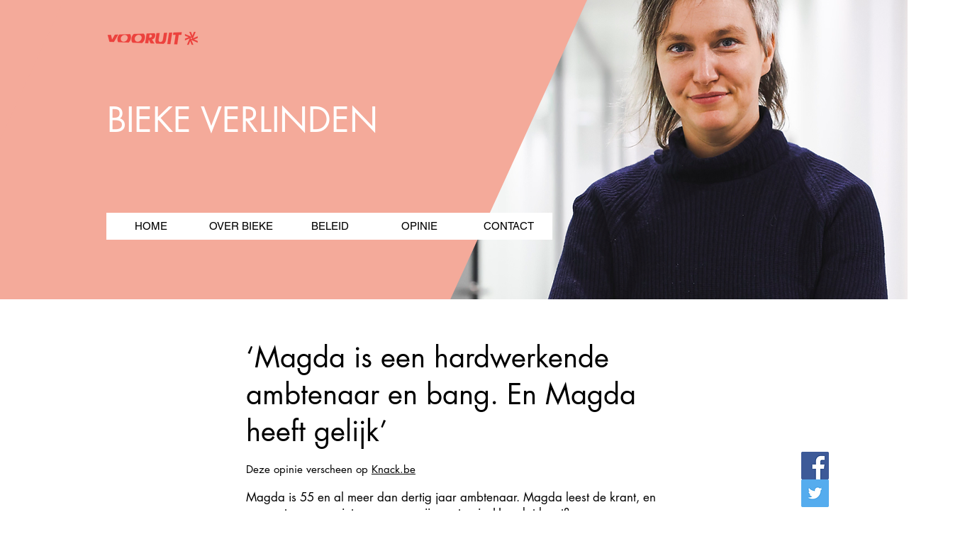

--- FILE ---
content_type: text/html; charset=UTF-8
request_url: https://www.biekeverlinden.be/magda-is-een-hardwerkende-ambtenaar
body_size: 147700
content:
<!DOCTYPE html>
<html lang="nl">
<head>
  
  <!-- SEO Tags -->
  <title>‘Magda is een hardwerkende ambtenaar en  | Bieke Verlinden</title>
  <link rel="canonical" href="https://www.biekeverlinden.be/magda-is-een-hardwerkende-ambtenaar"/>
  <meta property="og:title" content="‘Magda is een hardwerkende ambtenaar en  | Bieke Verlinden"/>
  <meta property="og:image" content="https://static.wixstatic.com/media/a3c8c7_2b317ad041624369bf4838e1149b95b8%7Emv2.png/v1/fit/w_2500,h_1330,al_c/a3c8c7_2b317ad041624369bf4838e1149b95b8%7Emv2.png"/>
  <meta property="og:image:width" content="2500"/>
  <meta property="og:image:height" content="1330"/>
  <meta property="og:url" content="https://www.biekeverlinden.be/magda-is-een-hardwerkende-ambtenaar"/>
  <meta property="og:site_name" content="Bieke Verlinden"/>
  <meta property="og:type" content="website"/>
  <meta name="fb_admins_meta_tag" content="bieke.verlinden"/>
  <meta property="fb:admins" content="bieke.verlinden"/>
  <meta name="twitter:card" content="summary_large_image"/>
  <meta name="twitter:title" content="‘Magda is een hardwerkende ambtenaar en  | Bieke Verlinden"/>
  <meta name="twitter:image" content="https://static.wixstatic.com/media/a3c8c7_2b317ad041624369bf4838e1149b95b8%7Emv2.png/v1/fit/w_2500,h_1330,al_c/a3c8c7_2b317ad041624369bf4838e1149b95b8%7Emv2.png"/>

  
  <meta charset='utf-8'>
  <meta name="viewport" content="width=device-width, initial-scale=1" id="wixDesktopViewport" />
  <meta http-equiv="X-UA-Compatible" content="IE=edge">
  <meta name="generator" content="Wix.com Website Builder"/>

  <link rel="icon" sizes="192x192" href="https://static.wixstatic.com/media/a3c8c7_2b317ad041624369bf4838e1149b95b8%7Emv2.png/v1/fill/w_192%2Ch_192%2Clg_1%2Cusm_0.66_1.00_0.01/a3c8c7_2b317ad041624369bf4838e1149b95b8%7Emv2.png" type="image/png"/>
  <link rel="shortcut icon" href="https://static.wixstatic.com/media/a3c8c7_2b317ad041624369bf4838e1149b95b8%7Emv2.png/v1/fill/w_192%2Ch_192%2Clg_1%2Cusm_0.66_1.00_0.01/a3c8c7_2b317ad041624369bf4838e1149b95b8%7Emv2.png" type="image/png"/>
  <link rel="apple-touch-icon" href="https://static.wixstatic.com/media/a3c8c7_2b317ad041624369bf4838e1149b95b8%7Emv2.png/v1/fill/w_180%2Ch_180%2Clg_1%2Cusm_0.66_1.00_0.01/a3c8c7_2b317ad041624369bf4838e1149b95b8%7Emv2.png" type="image/png"/>

  <!-- Safari Pinned Tab Icon -->
  <!-- <link rel="mask-icon" href="https://static.wixstatic.com/media/a3c8c7_2b317ad041624369bf4838e1149b95b8%7Emv2.png/v1/fill/w_192%2Ch_192%2Clg_1%2Cusm_0.66_1.00_0.01/a3c8c7_2b317ad041624369bf4838e1149b95b8%7Emv2.png"> -->

  <!-- Original trials -->
  


  <!-- Segmenter Polyfill -->
  <script>
    if (!window.Intl || !window.Intl.Segmenter) {
      (function() {
        var script = document.createElement('script');
        script.src = 'https://static.parastorage.com/unpkg/@formatjs/intl-segmenter@11.7.10/polyfill.iife.js';
        document.head.appendChild(script);
      })();
    }
  </script>

  <!-- Legacy Polyfills -->
  <script nomodule="" src="https://static.parastorage.com/unpkg/core-js-bundle@3.2.1/minified.js"></script>
  <script nomodule="" src="https://static.parastorage.com/unpkg/focus-within-polyfill@5.0.9/dist/focus-within-polyfill.js"></script>

  <!-- Performance API Polyfills -->
  <script>
  (function () {
    var noop = function noop() {};
    if ("performance" in window === false) {
      window.performance = {};
    }
    window.performance.mark = performance.mark || noop;
    window.performance.measure = performance.measure || noop;
    if ("now" in window.performance === false) {
      var nowOffset = Date.now();
      if (performance.timing && performance.timing.navigationStart) {
        nowOffset = performance.timing.navigationStart;
      }
      window.performance.now = function now() {
        return Date.now() - nowOffset;
      };
    }
  })();
  </script>

  <!-- Globals Definitions -->
  <script>
    (function () {
      var now = Date.now()
      window.initialTimestamps = {
        initialTimestamp: now,
        initialRequestTimestamp: Math.round(performance.timeOrigin ? performance.timeOrigin : now - performance.now())
      }

      window.thunderboltTag = "QA_READY"
      window.thunderboltVersion = "1.16749.0"
    })();
  </script>

  <!-- Essential Viewer Model -->
  <script type="application/json" id="wix-essential-viewer-model">{"fleetConfig":{"fleetName":"thunderbolt-seo-isolated-renderer","type":"Rollout","code":1},"mode":{"qa":false,"enableTestApi":false,"debug":false,"ssrIndicator":false,"ssrOnly":false,"siteAssetsFallback":"enable","versionIndicator":false},"componentsLibrariesTopology":[{"artifactId":"editor-elements","namespace":"wixui","url":"https:\/\/static.parastorage.com\/services\/editor-elements\/1.14830.0"},{"artifactId":"editor-elements","namespace":"dsgnsys","url":"https:\/\/static.parastorage.com\/services\/editor-elements\/1.14830.0"}],"siteFeaturesConfigs":{"sessionManager":{"isRunningInDifferentSiteContext":false}},"language":{"userLanguage":"nl"},"siteAssets":{"clientTopology":{"mediaRootUrl":"https:\/\/static.wixstatic.com","staticMediaUrl":"https:\/\/static.wixstatic.com\/media","moduleRepoUrl":"https:\/\/static.parastorage.com\/unpkg","fileRepoUrl":"https:\/\/static.parastorage.com\/services","viewerAppsUrl":"https:\/\/viewer-apps.parastorage.com","viewerAssetsUrl":"https:\/\/viewer-assets.parastorage.com","siteAssetsUrl":"https:\/\/siteassets.parastorage.com","pageJsonServerUrls":["https:\/\/pages.parastorage.com","https:\/\/staticorigin.wixstatic.com","https:\/\/www.biekeverlinden.be","https:\/\/fallback.wix.com\/wix-html-editor-pages-webapp\/page"],"pathOfTBModulesInFileRepoForFallback":"wix-thunderbolt\/dist\/"}},"siteFeatures":["accessibility","appMonitoring","assetsLoader","builderContextProviders","builderModuleLoader","businessLogger","captcha","clickHandlerRegistrar","commonConfig","componentsLoader","componentsRegistry","consentPolicy","cyclicTabbing","domSelectors","dynamicPages","environmentWixCodeSdk","environment","locationWixCodeSdk","mpaNavigation","navigationManager","navigationPhases","ooi","pages","panorama","renderer","reporter","routerFetch","router","scrollRestoration","seoWixCodeSdk","seo","sessionManager","siteMembersWixCodeSdk","siteMembers","siteScrollBlocker","siteWixCodeSdk","speculationRules","ssrCache","stores","structureApi","thunderboltInitializer","tpaCommons","translations","usedPlatformApis","warmupData","windowMessageRegistrar","windowWixCodeSdk","wixCustomElementComponent","wixEmbedsApi","componentsReact","platform"],"site":{"externalBaseUrl":"https:\/\/www.biekeverlinden.be","isSEO":true},"media":{"staticMediaUrl":"https:\/\/static.wixstatic.com\/media","mediaRootUrl":"https:\/\/static.wixstatic.com\/","staticVideoUrl":"https:\/\/video.wixstatic.com\/"},"requestUrl":"https:\/\/www.biekeverlinden.be\/magda-is-een-hardwerkende-ambtenaar","rollout":{"siteAssetsVersionsRollout":false,"isDACRollout":0,"isTBRollout":true},"commonConfig":{"brand":"wix","host":"VIEWER","bsi":"","consentPolicy":{},"consentPolicyHeader":{},"siteRevision":"2320","renderingFlow":"NONE","language":"nl","locale":"nl-be"},"interactionSampleRatio":0.01,"dynamicModelUrl":"https:\/\/www.biekeverlinden.be\/_api\/v2\/dynamicmodel","accessTokensUrl":"https:\/\/www.biekeverlinden.be\/_api\/v1\/access-tokens","isExcludedFromSecurityExperiments":false,"experiments":{"specs.thunderbolt.hardenFetchAndXHR":true,"specs.thunderbolt.securityExperiments":true}}</script>
  <script>window.viewerModel = JSON.parse(document.getElementById('wix-essential-viewer-model').textContent)</script>

  <script>
    window.commonConfig = viewerModel.commonConfig
  </script>

  
  <!-- BEGIN handleAccessTokens bundle -->

  <script data-url="https://static.parastorage.com/services/wix-thunderbolt/dist/handleAccessTokens.inline.4f2f9a53.bundle.min.js">(()=>{"use strict";function e(e){let{context:o,property:r,value:n,enumerable:i=!0}=e,c=e.get,l=e.set;if(!r||void 0===n&&!c&&!l)return new Error("property and value are required");let a=o||globalThis,s=a?.[r],u={};if(void 0!==n)u.value=n;else{if(c){let e=t(c);e&&(u.get=e)}if(l){let e=t(l);e&&(u.set=e)}}let p={...u,enumerable:i||!1,configurable:!1};void 0!==n&&(p.writable=!1);try{Object.defineProperty(a,r,p)}catch(e){return e instanceof TypeError?s:e}return s}function t(e,t){return"function"==typeof e?e:!0===e?.async&&"function"==typeof e.func?t?async function(t){return e.func(t)}:async function(){return e.func()}:"function"==typeof e?.func?e.func:void 0}try{e({property:"strictDefine",value:e})}catch{}try{e({property:"defineStrictObject",value:r})}catch{}try{e({property:"defineStrictMethod",value:n})}catch{}var o=["toString","toLocaleString","valueOf","constructor","prototype"];function r(t){let{context:n,property:c,propertiesToExclude:l=[],skipPrototype:a=!1,hardenPrototypePropertiesToExclude:s=[]}=t;if(!c)return new Error("property is required");let u=(n||globalThis)[c],p={},f=i(n,c);u&&("object"==typeof u||"function"==typeof u)&&Reflect.ownKeys(u).forEach(t=>{if(!l.includes(t)&&!o.includes(t)){let o=i(u,t);if(o&&(o.writable||o.configurable)){let{value:r,get:n,set:i,enumerable:c=!1}=o,l={};void 0!==r?l.value=r:n?l.get=n:i&&(l.set=i);try{let o=e({context:u,property:t,...l,enumerable:c});p[t]=o}catch(e){if(!(e instanceof TypeError))throw e;try{p[t]=o.value||o.get||o.set}catch{}}}}});let d={originalObject:u,originalProperties:p};if(!a&&void 0!==u?.prototype){let e=r({context:u,property:"prototype",propertiesToExclude:s,skipPrototype:!0});e instanceof Error||(d.originalPrototype=e?.originalObject,d.originalPrototypeProperties=e?.originalProperties)}return e({context:n,property:c,value:u,enumerable:f?.enumerable}),d}function n(t,o){let r=(o||globalThis)[t],n=i(o||globalThis,t);return r&&n&&(n.writable||n.configurable)?(Object.freeze(r),e({context:globalThis,property:t,value:r})):r}function i(e,t){if(e&&t)try{return Reflect.getOwnPropertyDescriptor(e,t)}catch{return}}function c(e){if("string"!=typeof e)return e;try{return decodeURIComponent(e).toLowerCase().trim()}catch{return e.toLowerCase().trim()}}function l(e,t){let o="";if("string"==typeof e)o=e.split("=")[0]?.trim()||"";else{if(!e||"string"!=typeof e.name)return!1;o=e.name}return t.has(c(o)||"")}function a(e,t){let o;return o="string"==typeof e?e.split(";").map(e=>e.trim()).filter(e=>e.length>0):e||[],o.filter(e=>!l(e,t))}var s=null;function u(){return null===s&&(s=typeof Document>"u"?void 0:Object.getOwnPropertyDescriptor(Document.prototype,"cookie")),s}function p(t,o){if(!globalThis?.cookieStore)return;let r=globalThis.cookieStore.get.bind(globalThis.cookieStore),n=globalThis.cookieStore.getAll.bind(globalThis.cookieStore),i=globalThis.cookieStore.set.bind(globalThis.cookieStore),c=globalThis.cookieStore.delete.bind(globalThis.cookieStore);return e({context:globalThis.CookieStore.prototype,property:"get",value:async function(e){return l(("string"==typeof e?e:e.name)||"",t)?null:r.call(this,e)},enumerable:!0}),e({context:globalThis.CookieStore.prototype,property:"getAll",value:async function(){return a(await n.apply(this,Array.from(arguments)),t)},enumerable:!0}),e({context:globalThis.CookieStore.prototype,property:"set",value:async function(){let e=Array.from(arguments);if(!l(1===e.length?e[0].name:e[0],t))return i.apply(this,e);o&&console.warn(o)},enumerable:!0}),e({context:globalThis.CookieStore.prototype,property:"delete",value:async function(){let e=Array.from(arguments);if(!l(1===e.length?e[0].name:e[0],t))return c.apply(this,e)},enumerable:!0}),e({context:globalThis.cookieStore,property:"prototype",value:globalThis.CookieStore.prototype,enumerable:!1}),e({context:globalThis,property:"cookieStore",value:globalThis.cookieStore,enumerable:!0}),{get:r,getAll:n,set:i,delete:c}}var f=["TextEncoder","TextDecoder","XMLHttpRequestEventTarget","EventTarget","URL","JSON","Reflect","Object","Array","Map","Set","WeakMap","WeakSet","Promise","Symbol","Error"],d=["addEventListener","removeEventListener","dispatchEvent","encodeURI","encodeURIComponent","decodeURI","decodeURIComponent"];const y=(e,t)=>{try{const o=t?t.get.call(document):document.cookie;return o.split(";").map(e=>e.trim()).filter(t=>t?.startsWith(e))[0]?.split("=")[1]}catch(e){return""}},g=(e="",t="",o="/")=>`${e}=; ${t?`domain=${t};`:""} max-age=0; path=${o}; expires=Thu, 01 Jan 1970 00:00:01 GMT`;function m(){(function(){if("undefined"!=typeof window){const e=performance.getEntriesByType("navigation")[0];return"back_forward"===(e?.type||"")}return!1})()&&function(){const{counter:e}=function(){const e=b("getItem");if(e){const[t,o]=e.split("-"),r=o?parseInt(o,10):0;if(r>=3){const e=t?Number(t):0;if(Date.now()-e>6e4)return{counter:0}}return{counter:r}}return{counter:0}}();e<3?(!function(e=1){b("setItem",`${Date.now()}-${e}`)}(e+1),window.location.reload()):console.error("ATS: Max reload attempts reached")}()}function b(e,t){try{return sessionStorage[e]("reload",t||"")}catch(e){console.error("ATS: Error calling sessionStorage:",e)}}const h="client-session-bind",v="sec-fetch-unsupported",{experiments:w}=window.viewerModel,T=[h,"client-binding",v,"svSession","smSession","server-session-bind","wixSession2","wixSession3"].map(e=>e.toLowerCase()),{cookie:S}=function(t,o){let r=new Set(t);return e({context:document,property:"cookie",set:{func:e=>function(e,t,o,r){let n=u(),i=c(t.split(";")[0]||"")||"";[...o].every(e=>!i.startsWith(e.toLowerCase()))&&n?.set?n.set.call(e,t):r&&console.warn(r)}(document,e,r,o)},get:{func:()=>function(e,t){let o=u();if(!o?.get)throw new Error("Cookie descriptor or getter not available");return a(o.get.call(e),t).join("; ")}(document,r)},enumerable:!0}),{cookieStore:p(r,o),cookie:u()}}(T),k="tbReady",x="security_overrideGlobals",{experiments:E,siteFeaturesConfigs:C,accessTokensUrl:P}=window.viewerModel,R=P,M={},O=(()=>{const e=y(h,S);if(w["specs.thunderbolt.browserCacheReload"]){y(v,S)||e?b("removeItem"):m()}return(()=>{const e=g(h),t=g(h,location.hostname);S.set.call(document,e),S.set.call(document,t)})(),e})();O&&(M["client-binding"]=O);const D=fetch;addEventListener(k,function e(t){const{logger:o}=t.detail;try{window.tb.init({fetch:D,fetchHeaders:M})}catch(e){const t=new Error("TB003");o.meter(`${x}_${t.message}`,{paramsOverrides:{errorType:x,eventString:t.message}}),window?.viewerModel?.mode.debug&&console.error(e)}finally{removeEventListener(k,e)}}),E["specs.thunderbolt.hardenFetchAndXHR"]||(window.fetchDynamicModel=()=>C.sessionManager.isRunningInDifferentSiteContext?Promise.resolve({}):fetch(R,{credentials:"same-origin",headers:M}).then(function(e){if(!e.ok)throw new Error(`[${e.status}]${e.statusText}`);return e.json()}),window.dynamicModelPromise=window.fetchDynamicModel())})();
//# sourceMappingURL=https://static.parastorage.com/services/wix-thunderbolt/dist/handleAccessTokens.inline.4f2f9a53.bundle.min.js.map</script>

<!-- END handleAccessTokens bundle -->

<!-- BEGIN overrideGlobals bundle -->

<script data-url="https://static.parastorage.com/services/wix-thunderbolt/dist/overrideGlobals.inline.ec13bfcf.bundle.min.js">(()=>{"use strict";function e(e){let{context:r,property:o,value:n,enumerable:i=!0}=e,c=e.get,a=e.set;if(!o||void 0===n&&!c&&!a)return new Error("property and value are required");let l=r||globalThis,u=l?.[o],s={};if(void 0!==n)s.value=n;else{if(c){let e=t(c);e&&(s.get=e)}if(a){let e=t(a);e&&(s.set=e)}}let p={...s,enumerable:i||!1,configurable:!1};void 0!==n&&(p.writable=!1);try{Object.defineProperty(l,o,p)}catch(e){return e instanceof TypeError?u:e}return u}function t(e,t){return"function"==typeof e?e:!0===e?.async&&"function"==typeof e.func?t?async function(t){return e.func(t)}:async function(){return e.func()}:"function"==typeof e?.func?e.func:void 0}try{e({property:"strictDefine",value:e})}catch{}try{e({property:"defineStrictObject",value:o})}catch{}try{e({property:"defineStrictMethod",value:n})}catch{}var r=["toString","toLocaleString","valueOf","constructor","prototype"];function o(t){let{context:n,property:c,propertiesToExclude:a=[],skipPrototype:l=!1,hardenPrototypePropertiesToExclude:u=[]}=t;if(!c)return new Error("property is required");let s=(n||globalThis)[c],p={},f=i(n,c);s&&("object"==typeof s||"function"==typeof s)&&Reflect.ownKeys(s).forEach(t=>{if(!a.includes(t)&&!r.includes(t)){let r=i(s,t);if(r&&(r.writable||r.configurable)){let{value:o,get:n,set:i,enumerable:c=!1}=r,a={};void 0!==o?a.value=o:n?a.get=n:i&&(a.set=i);try{let r=e({context:s,property:t,...a,enumerable:c});p[t]=r}catch(e){if(!(e instanceof TypeError))throw e;try{p[t]=r.value||r.get||r.set}catch{}}}}});let d={originalObject:s,originalProperties:p};if(!l&&void 0!==s?.prototype){let e=o({context:s,property:"prototype",propertiesToExclude:u,skipPrototype:!0});e instanceof Error||(d.originalPrototype=e?.originalObject,d.originalPrototypeProperties=e?.originalProperties)}return e({context:n,property:c,value:s,enumerable:f?.enumerable}),d}function n(t,r){let o=(r||globalThis)[t],n=i(r||globalThis,t);return o&&n&&(n.writable||n.configurable)?(Object.freeze(o),e({context:globalThis,property:t,value:o})):o}function i(e,t){if(e&&t)try{return Reflect.getOwnPropertyDescriptor(e,t)}catch{return}}function c(e){if("string"!=typeof e)return e;try{return decodeURIComponent(e).toLowerCase().trim()}catch{return e.toLowerCase().trim()}}function a(e,t){return e instanceof Headers?e.forEach((r,o)=>{l(o,t)||e.delete(o)}):Object.keys(e).forEach(r=>{l(r,t)||delete e[r]}),e}function l(e,t){return!t.has(c(e)||"")}function u(e,t){let r=!0,o=function(e){let t,r;if(globalThis.Request&&e instanceof Request)t=e.url;else{if("function"!=typeof e?.toString)throw new Error("Unsupported type for url");t=e.toString()}try{return new URL(t).pathname}catch{return r=t.replace(/#.+/gi,"").split("?").shift(),r.startsWith("/")?r:`/${r}`}}(e),n=c(o);return n&&t.some(e=>n.includes(e))&&(r=!1),r}function s(t,r,o){let n=fetch,i=XMLHttpRequest,c=new Set(r);function s(){let e=new i,r=e.open,n=e.setRequestHeader;return e.open=function(){let n=Array.from(arguments),i=n[1];if(n.length<2||u(i,t))return r.apply(e,n);throw new Error(o||`Request not allowed for path ${i}`)},e.setRequestHeader=function(t,r){l(decodeURIComponent(t),c)&&n.call(e,t,r)},e}return e({property:"fetch",value:function(){let e=function(e,t){return globalThis.Request&&e[0]instanceof Request&&e[0]?.headers?a(e[0].headers,t):e[1]?.headers&&a(e[1].headers,t),e}(arguments,c);return u(arguments[0],t)?n.apply(globalThis,Array.from(e)):new Promise((e,t)=>{t(new Error(o||`Request not allowed for path ${arguments[0]}`))})},enumerable:!0}),e({property:"XMLHttpRequest",value:s,enumerable:!0}),Object.keys(i).forEach(e=>{s[e]=i[e]}),{fetch:n,XMLHttpRequest:i}}var p=["TextEncoder","TextDecoder","XMLHttpRequestEventTarget","EventTarget","URL","JSON","Reflect","Object","Array","Map","Set","WeakMap","WeakSet","Promise","Symbol","Error"],f=["addEventListener","removeEventListener","dispatchEvent","encodeURI","encodeURIComponent","decodeURI","decodeURIComponent"];const d=function(){let t=globalThis.open,r=document.open;function o(e,r,o){let n="string"!=typeof e,i=t.call(window,e,r,o);return n||e&&function(e){return e.startsWith("//")&&/(?:[a-z0-9](?:[a-z0-9-]{0,61}[a-z0-9])?\.)+[a-z0-9][a-z0-9-]{0,61}[a-z0-9]/g.test(`${location.protocol}:${e}`)&&(e=`${location.protocol}${e}`),!e.startsWith("http")||new URL(e).hostname===location.hostname}(e)?{}:i}return e({property:"open",value:o,context:globalThis,enumerable:!0}),e({property:"open",value:function(e,t,n){return e?o(e,t,n):r.call(document,e||"",t||"",n||"")},context:document,enumerable:!0}),{open:t,documentOpen:r}},y=function(){let t=document.createElement,r=Element.prototype.setAttribute,o=Element.prototype.setAttributeNS;return e({property:"createElement",context:document,value:function(n,i){let a=t.call(document,n,i);if("iframe"===c(n)){e({property:"srcdoc",context:a,get:()=>"",set:()=>{console.warn("`srcdoc` is not allowed in iframe elements.")}});let t=function(e,t){"srcdoc"!==e.toLowerCase()?r.call(a,e,t):console.warn("`srcdoc` attribute is not allowed to be set.")},n=function(e,t,r){"srcdoc"!==t.toLowerCase()?o.call(a,e,t,r):console.warn("`srcdoc` attribute is not allowed to be set.")};a.setAttribute=t,a.setAttributeNS=n}return a},enumerable:!0}),{createElement:t,setAttribute:r,setAttributeNS:o}},m=["client-binding"],b=["/_api/v1/access-tokens","/_api/v2/dynamicmodel","/_api/one-app-session-web/v3/businesses"],h=function(){let t=setTimeout,r=setInterval;return o("setTimeout",0,globalThis),o("setInterval",0,globalThis),{setTimeout:t,setInterval:r};function o(t,r,o){let n=o||globalThis,i=n[t];if(!i||"function"!=typeof i)throw new Error(`Function ${t} not found or is not a function`);e({property:t,value:function(){let e=Array.from(arguments);if("string"!=typeof e[r])return i.apply(n,e);console.warn(`Calling ${t} with a String Argument at index ${r} is not allowed`)},context:o,enumerable:!0})}},v=function(){if(navigator&&"serviceWorker"in navigator){let t=navigator.serviceWorker.register;return e({context:navigator.serviceWorker,property:"register",value:function(){console.log("Service worker registration is not allowed")},enumerable:!0}),{register:t}}return{}};performance.mark("overrideGlobals started");const{isExcludedFromSecurityExperiments:g,experiments:w}=window.viewerModel,E=!g&&w["specs.thunderbolt.securityExperiments"];try{d(),E&&y(),w["specs.thunderbolt.hardenFetchAndXHR"]&&E&&s(b,m),v(),(e=>{let t=[],r=[];r=r.concat(["TextEncoder","TextDecoder"]),e&&(r=r.concat(["XMLHttpRequestEventTarget","EventTarget"])),r=r.concat(["URL","JSON"]),e&&(t=t.concat(["addEventListener","removeEventListener"])),t=t.concat(["encodeURI","encodeURIComponent","decodeURI","decodeURIComponent"]),r=r.concat(["String","Number"]),e&&r.push("Object"),r=r.concat(["Reflect"]),t.forEach(e=>{n(e),["addEventListener","removeEventListener"].includes(e)&&n(e,document)}),r.forEach(e=>{o({property:e})})})(E),E&&h()}catch(e){window?.viewerModel?.mode.debug&&console.error(e);const t=new Error("TB006");window.fedops?.reportError(t,"security_overrideGlobals"),window.Sentry?window.Sentry.captureException(t):globalThis.defineStrictProperty("sentryBuffer",[t],window,!1)}performance.mark("overrideGlobals ended")})();
//# sourceMappingURL=https://static.parastorage.com/services/wix-thunderbolt/dist/overrideGlobals.inline.ec13bfcf.bundle.min.js.map</script>

<!-- END overrideGlobals bundle -->


  
  <script>
    window.commonConfig = viewerModel.commonConfig

	
  </script>

  <!-- Initial CSS -->
  <style data-url="https://static.parastorage.com/services/wix-thunderbolt/dist/main.347af09f.min.css">@keyframes slide-horizontal-new{0%{transform:translateX(100%)}}@keyframes slide-horizontal-old{80%{opacity:1}to{opacity:0;transform:translateX(-100%)}}@keyframes slide-vertical-new{0%{transform:translateY(-100%)}}@keyframes slide-vertical-old{80%{opacity:1}to{opacity:0;transform:translateY(100%)}}@keyframes out-in-new{0%{opacity:0}}@keyframes out-in-old{to{opacity:0}}:root:active-view-transition{view-transition-name:none}::view-transition{pointer-events:none}:root:active-view-transition::view-transition-new(page-group),:root:active-view-transition::view-transition-old(page-group){animation-duration:.6s;cursor:wait;pointer-events:all}:root:active-view-transition-type(SlideHorizontal)::view-transition-old(page-group){animation:slide-horizontal-old .6s cubic-bezier(.83,0,.17,1) forwards;mix-blend-mode:normal}:root:active-view-transition-type(SlideHorizontal)::view-transition-new(page-group){animation:slide-horizontal-new .6s cubic-bezier(.83,0,.17,1) backwards;mix-blend-mode:normal}:root:active-view-transition-type(SlideVertical)::view-transition-old(page-group){animation:slide-vertical-old .6s cubic-bezier(.83,0,.17,1) forwards;mix-blend-mode:normal}:root:active-view-transition-type(SlideVertical)::view-transition-new(page-group){animation:slide-vertical-new .6s cubic-bezier(.83,0,.17,1) backwards;mix-blend-mode:normal}:root:active-view-transition-type(OutIn)::view-transition-old(page-group){animation:out-in-old .35s cubic-bezier(.22,1,.36,1) forwards}:root:active-view-transition-type(OutIn)::view-transition-new(page-group){animation:out-in-new .35s cubic-bezier(.64,0,.78,0) .35s backwards}@media(prefers-reduced-motion:reduce){::view-transition-group(*),::view-transition-new(*),::view-transition-old(*){animation:none!important}}body,html{background:transparent;border:0;margin:0;outline:0;padding:0;vertical-align:baseline}body{--scrollbar-width:0px;font-family:Arial,Helvetica,sans-serif;font-size:10px}body,html{height:100%}body{overflow-x:auto;overflow-y:scroll}body:not(.responsive) #site-root{min-width:var(--site-width);width:100%}body:not([data-js-loaded]) [data-hide-prejs]{visibility:hidden}interact-element{display:contents}#SITE_CONTAINER{position:relative}:root{--one-unit:1vw;--section-max-width:9999px;--spx-stopper-max:9999px;--spx-stopper-min:0px;--browser-zoom:1}@supports(-webkit-appearance:none) and (stroke-color:transparent){:root{--safari-sticky-fix:opacity;--experimental-safari-sticky-fix:translateZ(0)}}@supports(container-type:inline-size){:root{--one-unit:1cqw}}[id^=oldHoverBox-]{mix-blend-mode:plus-lighter;transition:opacity .5s ease,visibility .5s ease}[data-mesh-id$=inlineContent-gridContainer]:has(>[id^=oldHoverBox-]){isolation:isolate}</style>
<style data-url="https://static.parastorage.com/services/wix-thunderbolt/dist/main.renderer.9cb0985f.min.css">a,abbr,acronym,address,applet,b,big,blockquote,button,caption,center,cite,code,dd,del,dfn,div,dl,dt,em,fieldset,font,footer,form,h1,h2,h3,h4,h5,h6,header,i,iframe,img,ins,kbd,label,legend,li,nav,object,ol,p,pre,q,s,samp,section,small,span,strike,strong,sub,sup,table,tbody,td,tfoot,th,thead,title,tr,tt,u,ul,var{background:transparent;border:0;margin:0;outline:0;padding:0;vertical-align:baseline}input,select,textarea{box-sizing:border-box;font-family:Helvetica,Arial,sans-serif}ol,ul{list-style:none}blockquote,q{quotes:none}ins{text-decoration:none}del{text-decoration:line-through}table{border-collapse:collapse;border-spacing:0}a{cursor:pointer;text-decoration:none}.testStyles{overflow-y:hidden}.reset-button{-webkit-appearance:none;background:none;border:0;color:inherit;font:inherit;line-height:normal;outline:0;overflow:visible;padding:0;-webkit-user-select:none;-moz-user-select:none;-ms-user-select:none}:focus{outline:none}body.device-mobile-optimized:not(.disable-site-overflow){overflow-x:hidden;overflow-y:scroll}body.device-mobile-optimized:not(.responsive) #SITE_CONTAINER{margin-left:auto;margin-right:auto;overflow-x:visible;position:relative;width:320px}body.device-mobile-optimized:not(.responsive):not(.blockSiteScrolling) #SITE_CONTAINER{margin-top:0}body.device-mobile-optimized>*{max-width:100%!important}body.device-mobile-optimized #site-root{overflow-x:hidden;overflow-y:hidden}@supports(overflow:clip){body.device-mobile-optimized #site-root{overflow-x:clip;overflow-y:clip}}body.device-mobile-non-optimized #SITE_CONTAINER #site-root{overflow-x:clip;overflow-y:clip}body.device-mobile-non-optimized.fullScreenMode{background-color:#5f6360}body.device-mobile-non-optimized.fullScreenMode #MOBILE_ACTIONS_MENU,body.device-mobile-non-optimized.fullScreenMode #SITE_BACKGROUND,body.device-mobile-non-optimized.fullScreenMode #site-root,body.fullScreenMode #WIX_ADS{visibility:hidden}body.fullScreenMode{overflow-x:hidden!important;overflow-y:hidden!important}body.fullScreenMode.device-mobile-optimized #TINY_MENU{opacity:0;pointer-events:none}body.fullScreenMode-scrollable.device-mobile-optimized{overflow-x:hidden!important;overflow-y:auto!important}body.fullScreenMode-scrollable.device-mobile-optimized #masterPage,body.fullScreenMode-scrollable.device-mobile-optimized #site-root{overflow-x:hidden!important;overflow-y:hidden!important}body.fullScreenMode-scrollable.device-mobile-optimized #SITE_BACKGROUND,body.fullScreenMode-scrollable.device-mobile-optimized #masterPage{height:auto!important}body.fullScreenMode-scrollable.device-mobile-optimized #masterPage.mesh-layout{height:0!important}body.blockSiteScrolling,body.siteScrollingBlocked{position:fixed;width:100%}body.blockSiteScrolling #SITE_CONTAINER{margin-top:calc(var(--blocked-site-scroll-margin-top)*-1)}#site-root{margin:0 auto;min-height:100%;position:relative;top:var(--wix-ads-height)}#site-root img:not([src]){visibility:hidden}#site-root svg img:not([src]){visibility:visible}.auto-generated-link{color:inherit}#SCROLL_TO_BOTTOM,#SCROLL_TO_TOP{height:0}.has-click-trigger{cursor:pointer}.fullScreenOverlay{bottom:0;display:flex;justify-content:center;left:0;overflow-y:hidden;position:fixed;right:0;top:-60px;z-index:1005}.fullScreenOverlay>.fullScreenOverlayContent{bottom:0;left:0;margin:0 auto;overflow:hidden;position:absolute;right:0;top:60px;transform:translateZ(0)}[data-mesh-id$=centeredContent],[data-mesh-id$=form],[data-mesh-id$=inlineContent]{pointer-events:none;position:relative}[data-mesh-id$=-gridWrapper],[data-mesh-id$=-rotated-wrapper]{pointer-events:none}[data-mesh-id$=-gridContainer]>*,[data-mesh-id$=-rotated-wrapper]>*,[data-mesh-id$=inlineContent]>:not([data-mesh-id$=-gridContainer]){pointer-events:auto}.device-mobile-optimized #masterPage.mesh-layout #SOSP_CONTAINER_CUSTOM_ID{grid-area:2/1/3/2;-ms-grid-row:2;position:relative}#masterPage.mesh-layout{-ms-grid-rows:max-content max-content min-content max-content;-ms-grid-columns:100%;align-items:start;display:-ms-grid;display:grid;grid-template-columns:100%;grid-template-rows:max-content max-content min-content max-content;justify-content:stretch}#masterPage.mesh-layout #PAGES_CONTAINER,#masterPage.mesh-layout #SITE_FOOTER-placeholder,#masterPage.mesh-layout #SITE_FOOTER_WRAPPER,#masterPage.mesh-layout #SITE_HEADER-placeholder,#masterPage.mesh-layout #SITE_HEADER_WRAPPER,#masterPage.mesh-layout #SOSP_CONTAINER_CUSTOM_ID[data-state~=mobileView],#masterPage.mesh-layout #soapAfterPagesContainer,#masterPage.mesh-layout #soapBeforePagesContainer{-ms-grid-row-align:start;-ms-grid-column-align:start;-ms-grid-column:1}#masterPage.mesh-layout #SITE_HEADER-placeholder,#masterPage.mesh-layout #SITE_HEADER_WRAPPER{grid-area:1/1/2/2;-ms-grid-row:1}#masterPage.mesh-layout #PAGES_CONTAINER,#masterPage.mesh-layout #soapAfterPagesContainer,#masterPage.mesh-layout #soapBeforePagesContainer{grid-area:3/1/4/2;-ms-grid-row:3}#masterPage.mesh-layout #soapAfterPagesContainer,#masterPage.mesh-layout #soapBeforePagesContainer{width:100%}#masterPage.mesh-layout #PAGES_CONTAINER{align-self:stretch}#masterPage.mesh-layout main#PAGES_CONTAINER{display:block}#masterPage.mesh-layout #SITE_FOOTER-placeholder,#masterPage.mesh-layout #SITE_FOOTER_WRAPPER{grid-area:4/1/5/2;-ms-grid-row:4}#masterPage.mesh-layout #SITE_PAGES,#masterPage.mesh-layout [data-mesh-id=PAGES_CONTAINERcenteredContent],#masterPage.mesh-layout [data-mesh-id=PAGES_CONTAINERinlineContent]{height:100%}#masterPage.mesh-layout.desktop>*{width:100%}#masterPage.mesh-layout #PAGES_CONTAINER,#masterPage.mesh-layout #SITE_FOOTER,#masterPage.mesh-layout #SITE_FOOTER_WRAPPER,#masterPage.mesh-layout #SITE_HEADER,#masterPage.mesh-layout #SITE_HEADER_WRAPPER,#masterPage.mesh-layout #SITE_PAGES,#masterPage.mesh-layout #masterPageinlineContent{position:relative}#masterPage.mesh-layout #SITE_HEADER{grid-area:1/1/2/2}#masterPage.mesh-layout #SITE_FOOTER{grid-area:4/1/5/2}#masterPage.mesh-layout.overflow-x-clip #SITE_FOOTER,#masterPage.mesh-layout.overflow-x-clip #SITE_HEADER{overflow-x:clip}[data-z-counter]{z-index:0}[data-z-counter="0"]{z-index:auto}.wixSiteProperties{-webkit-font-smoothing:antialiased;-moz-osx-font-smoothing:grayscale}:root{--wst-button-color-fill-primary:rgb(var(--color_48));--wst-button-color-border-primary:rgb(var(--color_49));--wst-button-color-text-primary:rgb(var(--color_50));--wst-button-color-fill-primary-hover:rgb(var(--color_51));--wst-button-color-border-primary-hover:rgb(var(--color_52));--wst-button-color-text-primary-hover:rgb(var(--color_53));--wst-button-color-fill-primary-disabled:rgb(var(--color_54));--wst-button-color-border-primary-disabled:rgb(var(--color_55));--wst-button-color-text-primary-disabled:rgb(var(--color_56));--wst-button-color-fill-secondary:rgb(var(--color_57));--wst-button-color-border-secondary:rgb(var(--color_58));--wst-button-color-text-secondary:rgb(var(--color_59));--wst-button-color-fill-secondary-hover:rgb(var(--color_60));--wst-button-color-border-secondary-hover:rgb(var(--color_61));--wst-button-color-text-secondary-hover:rgb(var(--color_62));--wst-button-color-fill-secondary-disabled:rgb(var(--color_63));--wst-button-color-border-secondary-disabled:rgb(var(--color_64));--wst-button-color-text-secondary-disabled:rgb(var(--color_65));--wst-color-fill-base-1:rgb(var(--color_36));--wst-color-fill-base-2:rgb(var(--color_37));--wst-color-fill-base-shade-1:rgb(var(--color_38));--wst-color-fill-base-shade-2:rgb(var(--color_39));--wst-color-fill-base-shade-3:rgb(var(--color_40));--wst-color-fill-accent-1:rgb(var(--color_41));--wst-color-fill-accent-2:rgb(var(--color_42));--wst-color-fill-accent-3:rgb(var(--color_43));--wst-color-fill-accent-4:rgb(var(--color_44));--wst-color-fill-background-primary:rgb(var(--color_11));--wst-color-fill-background-secondary:rgb(var(--color_12));--wst-color-text-primary:rgb(var(--color_15));--wst-color-text-secondary:rgb(var(--color_14));--wst-color-action:rgb(var(--color_18));--wst-color-disabled:rgb(var(--color_39));--wst-color-title:rgb(var(--color_45));--wst-color-subtitle:rgb(var(--color_46));--wst-color-line:rgb(var(--color_47));--wst-font-style-h2:var(--font_2);--wst-font-style-h3:var(--font_3);--wst-font-style-h4:var(--font_4);--wst-font-style-h5:var(--font_5);--wst-font-style-h6:var(--font_6);--wst-font-style-body-large:var(--font_7);--wst-font-style-body-medium:var(--font_8);--wst-font-style-body-small:var(--font_9);--wst-font-style-body-x-small:var(--font_10);--wst-color-custom-1:rgb(var(--color_13));--wst-color-custom-2:rgb(var(--color_16));--wst-color-custom-3:rgb(var(--color_17));--wst-color-custom-4:rgb(var(--color_19));--wst-color-custom-5:rgb(var(--color_20));--wst-color-custom-6:rgb(var(--color_21));--wst-color-custom-7:rgb(var(--color_22));--wst-color-custom-8:rgb(var(--color_23));--wst-color-custom-9:rgb(var(--color_24));--wst-color-custom-10:rgb(var(--color_25));--wst-color-custom-11:rgb(var(--color_26));--wst-color-custom-12:rgb(var(--color_27));--wst-color-custom-13:rgb(var(--color_28));--wst-color-custom-14:rgb(var(--color_29));--wst-color-custom-15:rgb(var(--color_30));--wst-color-custom-16:rgb(var(--color_31));--wst-color-custom-17:rgb(var(--color_32));--wst-color-custom-18:rgb(var(--color_33));--wst-color-custom-19:rgb(var(--color_34));--wst-color-custom-20:rgb(var(--color_35))}.wix-presets-wrapper{display:contents}</style>

  <meta name="format-detection" content="telephone=no">
  <meta name="skype_toolbar" content="skype_toolbar_parser_compatible">
  
  

  

  

  <!-- head performance data start -->
  
  <!-- head performance data end -->
  

    


    
<style data-href="https://static.parastorage.com/services/editor-elements-library/dist/thunderbolt/rb_wixui.thunderbolt_bootstrap.a1b00b19.min.css">.cwL6XW{cursor:pointer}.sNF2R0{opacity:0}.hLoBV3{transition:opacity var(--transition-duration) cubic-bezier(.37,0,.63,1)}.Rdf41z,.hLoBV3{opacity:1}.ftlZWo{transition:opacity var(--transition-duration) cubic-bezier(.37,0,.63,1)}.ATGlOr,.ftlZWo{opacity:0}.KQSXD0{transition:opacity var(--transition-duration) cubic-bezier(.64,0,.78,0)}.KQSXD0,.pagQKE{opacity:1}._6zG5H{opacity:0;transition:opacity var(--transition-duration) cubic-bezier(.22,1,.36,1)}.BB49uC{transform:translateX(100%)}.j9xE1V{transition:transform var(--transition-duration) cubic-bezier(.87,0,.13,1)}.ICs7Rs,.j9xE1V{transform:translateX(0)}.DxijZJ{transition:transform var(--transition-duration) cubic-bezier(.87,0,.13,1)}.B5kjYq,.DxijZJ{transform:translateX(-100%)}.cJijIV{transition:transform var(--transition-duration) cubic-bezier(.87,0,.13,1)}.cJijIV,.hOxaWM{transform:translateX(0)}.T9p3fN{transform:translateX(100%);transition:transform var(--transition-duration) cubic-bezier(.87,0,.13,1)}.qDxYJm{transform:translateY(100%)}.aA9V0P{transition:transform var(--transition-duration) cubic-bezier(.87,0,.13,1)}.YPXPAS,.aA9V0P{transform:translateY(0)}.Xf2zsA{transition:transform var(--transition-duration) cubic-bezier(.87,0,.13,1)}.Xf2zsA,.y7Kt7s{transform:translateY(-100%)}.EeUgMu{transition:transform var(--transition-duration) cubic-bezier(.87,0,.13,1)}.EeUgMu,.fdHrtm{transform:translateY(0)}.WIFaG4{transform:translateY(100%);transition:transform var(--transition-duration) cubic-bezier(.87,0,.13,1)}body:not(.responsive) .JsJXaX{overflow-x:clip}:root:active-view-transition .JsJXaX{view-transition-name:page-group}.AnQkDU{display:grid;grid-template-columns:1fr;grid-template-rows:1fr;height:100%}.AnQkDU>div{align-self:stretch!important;grid-area:1/1/2/2;justify-self:stretch!important}.StylableButton2545352419__root{-archetype:box;border:none;box-sizing:border-box;cursor:pointer;display:block;height:100%;min-height:10px;min-width:10px;padding:0;touch-action:manipulation;width:100%}.StylableButton2545352419__root[disabled]{pointer-events:none}.StylableButton2545352419__root:not(:hover):not([disabled]).StylableButton2545352419--hasBackgroundColor{background-color:var(--corvid-background-color)!important}.StylableButton2545352419__root:hover:not([disabled]).StylableButton2545352419--hasHoverBackgroundColor{background-color:var(--corvid-hover-background-color)!important}.StylableButton2545352419__root:not(:hover)[disabled].StylableButton2545352419--hasDisabledBackgroundColor{background-color:var(--corvid-disabled-background-color)!important}.StylableButton2545352419__root:not(:hover):not([disabled]).StylableButton2545352419--hasBorderColor{border-color:var(--corvid-border-color)!important}.StylableButton2545352419__root:hover:not([disabled]).StylableButton2545352419--hasHoverBorderColor{border-color:var(--corvid-hover-border-color)!important}.StylableButton2545352419__root:not(:hover)[disabled].StylableButton2545352419--hasDisabledBorderColor{border-color:var(--corvid-disabled-border-color)!important}.StylableButton2545352419__root.StylableButton2545352419--hasBorderRadius{border-radius:var(--corvid-border-radius)!important}.StylableButton2545352419__root.StylableButton2545352419--hasBorderWidth{border-width:var(--corvid-border-width)!important}.StylableButton2545352419__root:not(:hover):not([disabled]).StylableButton2545352419--hasColor,.StylableButton2545352419__root:not(:hover):not([disabled]).StylableButton2545352419--hasColor .StylableButton2545352419__label{color:var(--corvid-color)!important}.StylableButton2545352419__root:hover:not([disabled]).StylableButton2545352419--hasHoverColor,.StylableButton2545352419__root:hover:not([disabled]).StylableButton2545352419--hasHoverColor .StylableButton2545352419__label{color:var(--corvid-hover-color)!important}.StylableButton2545352419__root:not(:hover)[disabled].StylableButton2545352419--hasDisabledColor,.StylableButton2545352419__root:not(:hover)[disabled].StylableButton2545352419--hasDisabledColor .StylableButton2545352419__label{color:var(--corvid-disabled-color)!important}.StylableButton2545352419__link{-archetype:box;box-sizing:border-box;color:#000;text-decoration:none}.StylableButton2545352419__container{align-items:center;display:flex;flex-basis:auto;flex-direction:row;flex-grow:1;height:100%;justify-content:center;overflow:hidden;transition:all .2s ease,visibility 0s;width:100%}.StylableButton2545352419__label{-archetype:text;-controller-part-type:LayoutChildDisplayDropdown,LayoutFlexChildSpacing(first);max-width:100%;min-width:1.8em;overflow:hidden;text-align:center;text-overflow:ellipsis;transition:inherit;white-space:nowrap}.StylableButton2545352419__root.StylableButton2545352419--isMaxContent .StylableButton2545352419__label{text-overflow:unset}.StylableButton2545352419__root.StylableButton2545352419--isWrapText .StylableButton2545352419__label{min-width:10px;overflow-wrap:break-word;white-space:break-spaces;word-break:break-word}.StylableButton2545352419__icon{-archetype:icon;-controller-part-type:LayoutChildDisplayDropdown,LayoutFlexChildSpacing(last);flex-shrink:0;height:50px;min-width:1px;transition:inherit}.StylableButton2545352419__icon.StylableButton2545352419--override{display:block!important}.StylableButton2545352419__icon svg,.StylableButton2545352419__icon>span{display:flex;height:inherit;width:inherit}.StylableButton2545352419__root:not(:hover):not([disalbed]).StylableButton2545352419--hasIconColor .StylableButton2545352419__icon svg{fill:var(--corvid-icon-color)!important;stroke:var(--corvid-icon-color)!important}.StylableButton2545352419__root:hover:not([disabled]).StylableButton2545352419--hasHoverIconColor .StylableButton2545352419__icon svg{fill:var(--corvid-hover-icon-color)!important;stroke:var(--corvid-hover-icon-color)!important}.StylableButton2545352419__root:not(:hover)[disabled].StylableButton2545352419--hasDisabledIconColor .StylableButton2545352419__icon svg{fill:var(--corvid-disabled-icon-color)!important;stroke:var(--corvid-disabled-icon-color)!important}.aeyn4z{bottom:0;left:0;position:absolute;right:0;top:0}.qQrFOK{cursor:pointer}.VDJedC{-webkit-tap-highlight-color:rgba(0,0,0,0);fill:var(--corvid-fill-color,var(--fill));fill-opacity:var(--fill-opacity);stroke:var(--corvid-stroke-color,var(--stroke));stroke-opacity:var(--stroke-opacity);stroke-width:var(--stroke-width);filter:var(--drop-shadow,none);opacity:var(--opacity);transform:var(--flip)}.VDJedC,.VDJedC svg{bottom:0;left:0;position:absolute;right:0;top:0}.VDJedC svg{height:var(--svg-calculated-height,100%);margin:auto;padding:var(--svg-calculated-padding,0);width:var(--svg-calculated-width,100%)}.VDJedC svg:not([data-type=ugc]){overflow:visible}.l4CAhn *{vector-effect:non-scaling-stroke}.Z_l5lU{-webkit-text-size-adjust:100%;-moz-text-size-adjust:100%;text-size-adjust:100%}ol.font_100,ul.font_100{color:#080808;font-family:"Arial, Helvetica, sans-serif",serif;font-size:10px;font-style:normal;font-variant:normal;font-weight:400;letter-spacing:normal;line-height:normal;margin:0;text-decoration:none}ol.font_100 li,ul.font_100 li{margin-bottom:12px}ol.wix-list-text-align,ul.wix-list-text-align{list-style-position:inside}ol.wix-list-text-align h1,ol.wix-list-text-align h2,ol.wix-list-text-align h3,ol.wix-list-text-align h4,ol.wix-list-text-align h5,ol.wix-list-text-align h6,ol.wix-list-text-align p,ul.wix-list-text-align h1,ul.wix-list-text-align h2,ul.wix-list-text-align h3,ul.wix-list-text-align h4,ul.wix-list-text-align h5,ul.wix-list-text-align h6,ul.wix-list-text-align p{display:inline}.HQSswv{cursor:pointer}.yi6otz{clip:rect(0 0 0 0);border:0;height:1px;margin:-1px;overflow:hidden;padding:0;position:absolute;width:1px}.zQ9jDz [data-attr-richtext-marker=true]{display:block}.zQ9jDz [data-attr-richtext-marker=true] table{border-collapse:collapse;margin:15px 0;width:100%}.zQ9jDz [data-attr-richtext-marker=true] table td{padding:12px;position:relative}.zQ9jDz [data-attr-richtext-marker=true] table td:after{border-bottom:1px solid currentColor;border-left:1px solid currentColor;bottom:0;content:"";left:0;opacity:.2;position:absolute;right:0;top:0}.zQ9jDz [data-attr-richtext-marker=true] table tr td:last-child:after{border-right:1px solid currentColor}.zQ9jDz [data-attr-richtext-marker=true] table tr:first-child td:after{border-top:1px solid currentColor}@supports(-webkit-appearance:none) and (stroke-color:transparent){.qvSjx3>*>:first-child{vertical-align:top}}@supports(-webkit-touch-callout:none){.qvSjx3>*>:first-child{vertical-align:top}}.LkZBpT :is(p,h1,h2,h3,h4,h5,h6,ul,ol,span[data-attr-richtext-marker],blockquote,div) [class$=rich-text__text],.LkZBpT :is(p,h1,h2,h3,h4,h5,h6,ul,ol,span[data-attr-richtext-marker],blockquote,div)[class$=rich-text__text]{color:var(--corvid-color,currentColor)}.LkZBpT :is(p,h1,h2,h3,h4,h5,h6,ul,ol,span[data-attr-richtext-marker],blockquote,div) span[style*=color]{color:var(--corvid-color,currentColor)!important}.Kbom4H{direction:var(--text-direction);min-height:var(--min-height);min-width:var(--min-width)}.Kbom4H .upNqi2{word-wrap:break-word;height:100%;overflow-wrap:break-word;position:relative;width:100%}.Kbom4H .upNqi2 ul{list-style:disc inside}.Kbom4H .upNqi2 li{margin-bottom:12px}.MMl86N blockquote,.MMl86N div,.MMl86N h1,.MMl86N h2,.MMl86N h3,.MMl86N h4,.MMl86N h5,.MMl86N h6,.MMl86N p{letter-spacing:normal;line-height:normal}.gYHZuN{min-height:var(--min-height);min-width:var(--min-width)}.gYHZuN .upNqi2{word-wrap:break-word;height:100%;overflow-wrap:break-word;position:relative;width:100%}.gYHZuN .upNqi2 ol,.gYHZuN .upNqi2 ul{letter-spacing:normal;line-height:normal;margin-inline-start:.5em;padding-inline-start:1.3em}.gYHZuN .upNqi2 ul{list-style-type:disc}.gYHZuN .upNqi2 ol{list-style-type:decimal}.gYHZuN .upNqi2 ol ul,.gYHZuN .upNqi2 ul ul{line-height:normal;list-style-type:circle}.gYHZuN .upNqi2 ol ol ul,.gYHZuN .upNqi2 ol ul ul,.gYHZuN .upNqi2 ul ol ul,.gYHZuN .upNqi2 ul ul ul{line-height:normal;list-style-type:square}.gYHZuN .upNqi2 li{font-style:inherit;font-weight:inherit;letter-spacing:normal;line-height:inherit}.gYHZuN .upNqi2 h1,.gYHZuN .upNqi2 h2,.gYHZuN .upNqi2 h3,.gYHZuN .upNqi2 h4,.gYHZuN .upNqi2 h5,.gYHZuN .upNqi2 h6,.gYHZuN .upNqi2 p{letter-spacing:normal;line-height:normal;margin-block:0;margin:0}.gYHZuN .upNqi2 a{color:inherit}.MMl86N,.ku3DBC{word-wrap:break-word;direction:var(--text-direction);min-height:var(--min-height);min-width:var(--min-width);mix-blend-mode:var(--blendMode,normal);overflow-wrap:break-word;pointer-events:none;text-align:start;text-shadow:var(--textOutline,0 0 transparent),var(--textShadow,0 0 transparent);text-transform:var(--textTransform,"none")}.MMl86N>*,.ku3DBC>*{pointer-events:auto}.MMl86N li,.ku3DBC li{font-style:inherit;font-weight:inherit;letter-spacing:normal;line-height:inherit}.MMl86N ol,.MMl86N ul,.ku3DBC ol,.ku3DBC ul{letter-spacing:normal;line-height:normal;margin-inline-end:0;margin-inline-start:.5em}.MMl86N:not(.Vq6kJx) ol,.MMl86N:not(.Vq6kJx) ul,.ku3DBC:not(.Vq6kJx) ol,.ku3DBC:not(.Vq6kJx) ul{padding-inline-end:0;padding-inline-start:1.3em}.MMl86N ul,.ku3DBC ul{list-style-type:disc}.MMl86N ol,.ku3DBC ol{list-style-type:decimal}.MMl86N ol ul,.MMl86N ul ul,.ku3DBC ol ul,.ku3DBC ul ul{list-style-type:circle}.MMl86N ol ol ul,.MMl86N ol ul ul,.MMl86N ul ol ul,.MMl86N ul ul ul,.ku3DBC ol ol ul,.ku3DBC ol ul ul,.ku3DBC ul ol ul,.ku3DBC ul ul ul{list-style-type:square}.MMl86N blockquote,.MMl86N div,.MMl86N h1,.MMl86N h2,.MMl86N h3,.MMl86N h4,.MMl86N h5,.MMl86N h6,.MMl86N p,.ku3DBC blockquote,.ku3DBC div,.ku3DBC h1,.ku3DBC h2,.ku3DBC h3,.ku3DBC h4,.ku3DBC h5,.ku3DBC h6,.ku3DBC p{margin-block:0;margin:0}.MMl86N a,.ku3DBC a{color:inherit}.Vq6kJx li{margin-inline-end:0;margin-inline-start:1.3em}.Vd6aQZ{overflow:hidden;padding:0;pointer-events:none;white-space:nowrap}.mHZSwn{display:none}.lvxhkV{bottom:0;left:0;position:absolute;right:0;top:0;width:100%}.QJjwEo{transform:translateY(-100%);transition:.2s ease-in}.kdBXfh{transition:.2s}.MP52zt{opacity:0;transition:.2s ease-in}.MP52zt.Bhu9m5{z-index:-1!important}.LVP8Wf{opacity:1;transition:.2s}.VrZrC0{height:auto}.VrZrC0,.cKxVkc{position:relative;width:100%}:host(:not(.device-mobile-optimized)) .vlM3HR,body:not(.device-mobile-optimized) .vlM3HR{margin-left:calc((100% - var(--site-width))/2);width:var(--site-width)}.AT7o0U[data-focuscycled=active]{outline:1px solid transparent}.AT7o0U[data-focuscycled=active]:not(:focus-within){outline:2px solid transparent;transition:outline .01s ease}.AT7o0U .vlM3HR{bottom:0;left:0;position:absolute;right:0;top:0}.Tj01hh,.jhxvbR{display:block;height:100%;width:100%}.jhxvbR img{max-width:var(--wix-img-max-width,100%)}.jhxvbR[data-animate-blur] img{filter:blur(9px);transition:filter .8s ease-in}.jhxvbR[data-animate-blur] img[data-load-done]{filter:none}.WzbAF8{direction:var(--direction)}.WzbAF8 .mpGTIt .O6KwRn{display:var(--item-display);height:var(--item-size);margin-block:var(--item-margin-block);margin-inline:var(--item-margin-inline);width:var(--item-size)}.WzbAF8 .mpGTIt .O6KwRn:last-child{margin-block:0;margin-inline:0}.WzbAF8 .mpGTIt .O6KwRn .oRtuWN{display:block}.WzbAF8 .mpGTIt .O6KwRn .oRtuWN .YaS0jR{height:var(--item-size);width:var(--item-size)}.WzbAF8 .mpGTIt{height:100%;position:absolute;white-space:nowrap;width:100%}:host(.device-mobile-optimized) .WzbAF8 .mpGTIt,body.device-mobile-optimized .WzbAF8 .mpGTIt{white-space:normal}.big2ZD{display:grid;grid-template-columns:1fr;grid-template-rows:1fr;height:calc(100% - var(--wix-ads-height));left:0;margin-top:var(--wix-ads-height);position:fixed;top:0;width:100%}.SHHiV9,.big2ZD{pointer-events:none;z-index:var(--pinned-layer-in-container,var(--above-all-in-container))}</style>
<style data-href="https://static.parastorage.com/services/editor-elements-library/dist/thunderbolt/rb_wixui.thunderbolt_bootstrap-classic.72e6a2a3.min.css">.PlZyDq{touch-action:manipulation}.uDW_Qe{align-items:center;box-sizing:border-box;display:flex;justify-content:var(--label-align);min-width:100%;text-align:initial;width:-moz-max-content;width:max-content}.uDW_Qe:before{max-width:var(--margin-start,0)}.uDW_Qe:after,.uDW_Qe:before{align-self:stretch;content:"";flex-grow:1}.uDW_Qe:after{max-width:var(--margin-end,0)}.FubTgk{height:100%}.FubTgk .uDW_Qe{border-radius:var(--corvid-border-radius,var(--rd,0));bottom:0;box-shadow:var(--shd,0 1px 4px rgba(0,0,0,.6));left:0;position:absolute;right:0;top:0;transition:var(--trans1,border-color .4s ease 0s,background-color .4s ease 0s)}.FubTgk .uDW_Qe:link,.FubTgk .uDW_Qe:visited{border-color:transparent}.FubTgk .l7_2fn{color:var(--corvid-color,rgb(var(--txt,var(--color_15,color_15))));font:var(--fnt,var(--font_5));margin:0;position:relative;transition:var(--trans2,color .4s ease 0s);white-space:nowrap}.FubTgk[aria-disabled=false] .uDW_Qe{background-color:var(--corvid-background-color,rgba(var(--bg,var(--color_17,color_17)),var(--alpha-bg,1)));border:solid var(--corvid-border-color,rgba(var(--brd,var(--color_15,color_15)),var(--alpha-brd,1))) var(--corvid-border-width,var(--brw,0));cursor:pointer!important}:host(.device-mobile-optimized) .FubTgk[aria-disabled=false]:active .uDW_Qe,body.device-mobile-optimized .FubTgk[aria-disabled=false]:active .uDW_Qe{background-color:var(--corvid-hover-background-color,rgba(var(--bgh,var(--color_18,color_18)),var(--alpha-bgh,1)));border-color:var(--corvid-hover-border-color,rgba(var(--brdh,var(--color_15,color_15)),var(--alpha-brdh,1)))}:host(.device-mobile-optimized) .FubTgk[aria-disabled=false]:active .l7_2fn,body.device-mobile-optimized .FubTgk[aria-disabled=false]:active .l7_2fn{color:var(--corvid-hover-color,rgb(var(--txth,var(--color_15,color_15))))}:host(:not(.device-mobile-optimized)) .FubTgk[aria-disabled=false]:hover .uDW_Qe,body:not(.device-mobile-optimized) .FubTgk[aria-disabled=false]:hover .uDW_Qe{background-color:var(--corvid-hover-background-color,rgba(var(--bgh,var(--color_18,color_18)),var(--alpha-bgh,1)));border-color:var(--corvid-hover-border-color,rgba(var(--brdh,var(--color_15,color_15)),var(--alpha-brdh,1)))}:host(:not(.device-mobile-optimized)) .FubTgk[aria-disabled=false]:hover .l7_2fn,body:not(.device-mobile-optimized) .FubTgk[aria-disabled=false]:hover .l7_2fn{color:var(--corvid-hover-color,rgb(var(--txth,var(--color_15,color_15))))}.FubTgk[aria-disabled=true] .uDW_Qe{background-color:var(--corvid-disabled-background-color,rgba(var(--bgd,204,204,204),var(--alpha-bgd,1)));border-color:var(--corvid-disabled-border-color,rgba(var(--brdd,204,204,204),var(--alpha-brdd,1)));border-style:solid;border-width:var(--corvid-border-width,var(--brw,0))}.FubTgk[aria-disabled=true] .l7_2fn{color:var(--corvid-disabled-color,rgb(var(--txtd,255,255,255)))}.uUxqWY{align-items:center;box-sizing:border-box;display:flex;justify-content:var(--label-align);min-width:100%;text-align:initial;width:-moz-max-content;width:max-content}.uUxqWY:before{max-width:var(--margin-start,0)}.uUxqWY:after,.uUxqWY:before{align-self:stretch;content:"";flex-grow:1}.uUxqWY:after{max-width:var(--margin-end,0)}.Vq4wYb[aria-disabled=false] .uUxqWY{cursor:pointer}:host(.device-mobile-optimized) .Vq4wYb[aria-disabled=false]:active .wJVzSK,body.device-mobile-optimized .Vq4wYb[aria-disabled=false]:active .wJVzSK{color:var(--corvid-hover-color,rgb(var(--txth,var(--color_15,color_15))));transition:var(--trans,color .4s ease 0s)}:host(:not(.device-mobile-optimized)) .Vq4wYb[aria-disabled=false]:hover .wJVzSK,body:not(.device-mobile-optimized) .Vq4wYb[aria-disabled=false]:hover .wJVzSK{color:var(--corvid-hover-color,rgb(var(--txth,var(--color_15,color_15))));transition:var(--trans,color .4s ease 0s)}.Vq4wYb .uUxqWY{bottom:0;left:0;position:absolute;right:0;top:0}.Vq4wYb .wJVzSK{color:var(--corvid-color,rgb(var(--txt,var(--color_15,color_15))));font:var(--fnt,var(--font_5));transition:var(--trans,color .4s ease 0s);white-space:nowrap}.Vq4wYb[aria-disabled=true] .wJVzSK{color:var(--corvid-disabled-color,rgb(var(--txtd,255,255,255)))}:host(:not(.device-mobile-optimized)) .CohWsy,body:not(.device-mobile-optimized) .CohWsy{display:flex}:host(:not(.device-mobile-optimized)) .V5AUxf,body:not(.device-mobile-optimized) .V5AUxf{-moz-column-gap:var(--margin);column-gap:var(--margin);direction:var(--direction);display:flex;margin:0 auto;position:relative;width:calc(100% - var(--padding)*2)}:host(:not(.device-mobile-optimized)) .V5AUxf>*,body:not(.device-mobile-optimized) .V5AUxf>*{direction:ltr;flex:var(--column-flex) 1 0%;left:0;margin-bottom:var(--padding);margin-top:var(--padding);min-width:0;position:relative;top:0}:host(.device-mobile-optimized) .V5AUxf,body.device-mobile-optimized .V5AUxf{display:block;padding-bottom:var(--padding-y);padding-left:var(--padding-x,0);padding-right:var(--padding-x,0);padding-top:var(--padding-y);position:relative}:host(.device-mobile-optimized) .V5AUxf>*,body.device-mobile-optimized .V5AUxf>*{margin-bottom:var(--margin);position:relative}:host(.device-mobile-optimized) .V5AUxf>:first-child,body.device-mobile-optimized .V5AUxf>:first-child{margin-top:var(--firstChildMarginTop,0)}:host(.device-mobile-optimized) .V5AUxf>:last-child,body.device-mobile-optimized .V5AUxf>:last-child{margin-bottom:var(--lastChildMarginBottom)}.LIhNy3{backface-visibility:hidden}.jhxvbR,.mtrorN{display:block;height:100%;width:100%}.jhxvbR img{max-width:var(--wix-img-max-width,100%)}.jhxvbR[data-animate-blur] img{filter:blur(9px);transition:filter .8s ease-in}.jhxvbR[data-animate-blur] img[data-load-done]{filter:none}.if7Vw2{height:100%;left:0;-webkit-mask-image:var(--mask-image,none);mask-image:var(--mask-image,none);-webkit-mask-position:var(--mask-position,0);mask-position:var(--mask-position,0);-webkit-mask-repeat:var(--mask-repeat,no-repeat);mask-repeat:var(--mask-repeat,no-repeat);-webkit-mask-size:var(--mask-size,100%);mask-size:var(--mask-size,100%);overflow:hidden;pointer-events:var(--fill-layer-background-media-pointer-events);position:absolute;top:0;width:100%}.if7Vw2.f0uTJH{clip:rect(0,auto,auto,0)}.if7Vw2 .i1tH8h{height:100%;position:absolute;top:0;width:100%}.if7Vw2 .DXi4PB{height:var(--fill-layer-image-height,100%);opacity:var(--fill-layer-image-opacity)}.if7Vw2 .DXi4PB img{height:100%;width:100%}@supports(-webkit-hyphens:none){.if7Vw2.f0uTJH{clip:auto;-webkit-clip-path:inset(0)}}.wG8dni{height:100%}.tcElKx{background-color:var(--bg-overlay-color);background-image:var(--bg-gradient);transition:var(--inherit-transition)}.ImALHf,.Ybjs9b{opacity:var(--fill-layer-video-opacity)}.UWmm3w{bottom:var(--media-padding-bottom);height:var(--media-padding-height);position:absolute;top:var(--media-padding-top);width:100%}.Yjj1af{transform:scale(var(--scale,1));transition:var(--transform-duration,transform 0s)}.ImALHf{height:100%;position:relative;width:100%}.KCM6zk{opacity:var(--fill-layer-video-opacity,var(--fill-layer-image-opacity,1))}.KCM6zk .DXi4PB,.KCM6zk .ImALHf,.KCM6zk .Ybjs9b{opacity:1}._uqPqy{clip-path:var(--fill-layer-clip)}._uqPqy,.eKyYhK{position:absolute;top:0}._uqPqy,.eKyYhK,.x0mqQS img{height:100%;width:100%}.pnCr6P{opacity:0}.blf7sp,.pnCr6P{position:absolute;top:0}.blf7sp{height:0;left:0;overflow:hidden;width:0}.rWP3Gv{left:0;pointer-events:var(--fill-layer-background-media-pointer-events);position:var(--fill-layer-background-media-position)}.Tr4n3d,.rWP3Gv,.wRqk6s{height:100%;top:0;width:100%}.wRqk6s{position:absolute}.Tr4n3d{background-color:var(--fill-layer-background-overlay-color);opacity:var(--fill-layer-background-overlay-blend-opacity-fallback,1);position:var(--fill-layer-background-overlay-position);transform:var(--fill-layer-background-overlay-transform)}@supports(mix-blend-mode:overlay){.Tr4n3d{mix-blend-mode:var(--fill-layer-background-overlay-blend-mode);opacity:var(--fill-layer-background-overlay-blend-opacity,1)}}.VXAmO2{--divider-pin-height__:min(1,calc(var(--divider-layers-pin-factor__) + 1));--divider-pin-layer-height__:var( --divider-layers-pin-factor__ );--divider-pin-border__:min(1,calc(var(--divider-layers-pin-factor__) / -1 + 1));height:calc(var(--divider-height__) + var(--divider-pin-height__)*var(--divider-layers-size__)*var(--divider-layers-y__))}.VXAmO2,.VXAmO2 .dy3w_9{left:0;position:absolute;width:100%}.VXAmO2 .dy3w_9{--divider-layer-i__:var(--divider-layer-i,0);background-position:left calc(50% + var(--divider-offset-x__) + var(--divider-layers-x__)*var(--divider-layer-i__)) bottom;background-repeat:repeat-x;border-bottom-style:solid;border-bottom-width:calc(var(--divider-pin-border__)*var(--divider-layer-i__)*var(--divider-layers-y__));height:calc(var(--divider-height__) + var(--divider-pin-layer-height__)*var(--divider-layer-i__)*var(--divider-layers-y__));opacity:calc(1 - var(--divider-layer-i__)/(var(--divider-layer-i__) + 1))}.UORcXs{--divider-height__:var(--divider-top-height,auto);--divider-offset-x__:var(--divider-top-offset-x,0px);--divider-layers-size__:var(--divider-top-layers-size,0);--divider-layers-y__:var(--divider-top-layers-y,0px);--divider-layers-x__:var(--divider-top-layers-x,0px);--divider-layers-pin-factor__:var(--divider-top-layers-pin-factor,0);border-top:var(--divider-top-padding,0) solid var(--divider-top-color,currentColor);opacity:var(--divider-top-opacity,1);top:0;transform:var(--divider-top-flip,scaleY(-1))}.UORcXs .dy3w_9{background-image:var(--divider-top-image,none);background-size:var(--divider-top-size,contain);border-color:var(--divider-top-color,currentColor);bottom:0;filter:var(--divider-top-filter,none)}.UORcXs .dy3w_9[data-divider-layer="1"]{display:var(--divider-top-layer-1-display,block)}.UORcXs .dy3w_9[data-divider-layer="2"]{display:var(--divider-top-layer-2-display,block)}.UORcXs .dy3w_9[data-divider-layer="3"]{display:var(--divider-top-layer-3-display,block)}.Io4VUz{--divider-height__:var(--divider-bottom-height,auto);--divider-offset-x__:var(--divider-bottom-offset-x,0px);--divider-layers-size__:var(--divider-bottom-layers-size,0);--divider-layers-y__:var(--divider-bottom-layers-y,0px);--divider-layers-x__:var(--divider-bottom-layers-x,0px);--divider-layers-pin-factor__:var(--divider-bottom-layers-pin-factor,0);border-bottom:var(--divider-bottom-padding,0) solid var(--divider-bottom-color,currentColor);bottom:0;opacity:var(--divider-bottom-opacity,1);transform:var(--divider-bottom-flip,none)}.Io4VUz .dy3w_9{background-image:var(--divider-bottom-image,none);background-size:var(--divider-bottom-size,contain);border-color:var(--divider-bottom-color,currentColor);bottom:0;filter:var(--divider-bottom-filter,none)}.Io4VUz .dy3w_9[data-divider-layer="1"]{display:var(--divider-bottom-layer-1-display,block)}.Io4VUz .dy3w_9[data-divider-layer="2"]{display:var(--divider-bottom-layer-2-display,block)}.Io4VUz .dy3w_9[data-divider-layer="3"]{display:var(--divider-bottom-layer-3-display,block)}.YzqVVZ{overflow:visible;position:relative}.mwF7X1{backface-visibility:hidden}.YGilLk{cursor:pointer}.Tj01hh{display:block}.MW5IWV,.Tj01hh{height:100%;width:100%}.MW5IWV{left:0;-webkit-mask-image:var(--mask-image,none);mask-image:var(--mask-image,none);-webkit-mask-position:var(--mask-position,0);mask-position:var(--mask-position,0);-webkit-mask-repeat:var(--mask-repeat,no-repeat);mask-repeat:var(--mask-repeat,no-repeat);-webkit-mask-size:var(--mask-size,100%);mask-size:var(--mask-size,100%);overflow:hidden;pointer-events:var(--fill-layer-background-media-pointer-events);position:absolute;top:0}.MW5IWV.N3eg0s{clip:rect(0,auto,auto,0)}.MW5IWV .Kv1aVt{height:100%;position:absolute;top:0;width:100%}.MW5IWV .dLPlxY{height:var(--fill-layer-image-height,100%);opacity:var(--fill-layer-image-opacity)}.MW5IWV .dLPlxY img{height:100%;width:100%}@supports(-webkit-hyphens:none){.MW5IWV.N3eg0s{clip:auto;-webkit-clip-path:inset(0)}}.VgO9Yg{height:100%}.LWbAav{background-color:var(--bg-overlay-color);background-image:var(--bg-gradient);transition:var(--inherit-transition)}.K_YxMd,.yK6aSC{opacity:var(--fill-layer-video-opacity)}.NGjcJN{bottom:var(--media-padding-bottom);height:var(--media-padding-height);position:absolute;top:var(--media-padding-top);width:100%}.mNGsUM{transform:scale(var(--scale,1));transition:var(--transform-duration,transform 0s)}.K_YxMd{height:100%;position:relative;width:100%}wix-media-canvas{display:block;height:100%}.I8xA4L{opacity:var(--fill-layer-video-opacity,var(--fill-layer-image-opacity,1))}.I8xA4L .K_YxMd,.I8xA4L .dLPlxY,.I8xA4L .yK6aSC{opacity:1}.bX9O_S{clip-path:var(--fill-layer-clip)}.Z_wCwr,.bX9O_S{position:absolute;top:0}.Jxk_UL img,.Z_wCwr,.bX9O_S{height:100%;width:100%}.K8MSra{opacity:0}.K8MSra,.YTb3b4{position:absolute;top:0}.YTb3b4{height:0;left:0;overflow:hidden;width:0}.SUz0WK{left:0;pointer-events:var(--fill-layer-background-media-pointer-events);position:var(--fill-layer-background-media-position)}.FNxOn5,.SUz0WK,.m4khSP{height:100%;top:0;width:100%}.FNxOn5{position:absolute}.m4khSP{background-color:var(--fill-layer-background-overlay-color);opacity:var(--fill-layer-background-overlay-blend-opacity-fallback,1);position:var(--fill-layer-background-overlay-position);transform:var(--fill-layer-background-overlay-transform)}@supports(mix-blend-mode:overlay){.m4khSP{mix-blend-mode:var(--fill-layer-background-overlay-blend-mode);opacity:var(--fill-layer-background-overlay-blend-opacity,1)}}._C0cVf{bottom:0;left:0;position:absolute;right:0;top:0;width:100%}.hFwGTD{transform:translateY(-100%);transition:.2s ease-in}.IQgXoP{transition:.2s}.Nr3Nid{opacity:0;transition:.2s ease-in}.Nr3Nid.l4oO6c{z-index:-1!important}.iQuoC4{opacity:1;transition:.2s}.CJF7A2{height:auto}.CJF7A2,.U4Bvut{position:relative;width:100%}:host(:not(.device-mobile-optimized)) .G5K6X8,body:not(.device-mobile-optimized) .G5K6X8{margin-left:calc((100% - var(--site-width))/2);width:var(--site-width)}.xU8fqS[data-focuscycled=active]{outline:1px solid transparent}.xU8fqS[data-focuscycled=active]:not(:focus-within){outline:2px solid transparent;transition:outline .01s ease}.xU8fqS ._4XcTfy{background-color:var(--screenwidth-corvid-background-color,rgba(var(--bg,var(--color_11,color_11)),var(--alpha-bg,1)));border-bottom:var(--brwb,0) solid var(--screenwidth-corvid-border-color,rgba(var(--brd,var(--color_15,color_15)),var(--alpha-brd,1)));border-top:var(--brwt,0) solid var(--screenwidth-corvid-border-color,rgba(var(--brd,var(--color_15,color_15)),var(--alpha-brd,1)));bottom:0;box-shadow:var(--shd,0 0 5px rgba(0,0,0,.7));left:0;position:absolute;right:0;top:0}.xU8fqS .gUbusX{background-color:rgba(var(--bgctr,var(--color_11,color_11)),var(--alpha-bgctr,1));border-radius:var(--rd,0);bottom:var(--brwb,0);top:var(--brwt,0)}.xU8fqS .G5K6X8,.xU8fqS .gUbusX{left:0;position:absolute;right:0}.xU8fqS .G5K6X8{bottom:0;top:0}:host(.device-mobile-optimized) .xU8fqS .G5K6X8,body.device-mobile-optimized .xU8fqS .G5K6X8{left:10px;right:10px}.SPY_vo{pointer-events:none}.BmZ5pC{min-height:calc(100vh - var(--wix-ads-height));min-width:var(--site-width);position:var(--bg-position);top:var(--wix-ads-height)}.BmZ5pC,.nTOEE9{height:100%;width:100%}.nTOEE9{overflow:hidden;position:relative}.nTOEE9.sqUyGm:hover{cursor:url([data-uri]),auto}.nTOEE9.C_JY0G:hover{cursor:url([data-uri]),auto}.RZQnmg{background-color:rgb(var(--color_11));border-radius:50%;bottom:12px;height:40px;opacity:0;pointer-events:none;position:absolute;right:12px;width:40px}.RZQnmg path{fill:rgb(var(--color_15))}.RZQnmg:focus{cursor:auto;opacity:1;pointer-events:auto}.rYiAuL{cursor:pointer}.gSXewE{height:0;left:0;overflow:hidden;top:0;width:0}.OJQ_3L,.gSXewE{position:absolute}.OJQ_3L{background-color:rgb(var(--color_11));border-radius:300px;bottom:0;cursor:pointer;height:40px;margin:16px 16px;opacity:0;pointer-events:none;right:0;width:40px}.OJQ_3L path{fill:rgb(var(--color_12))}.OJQ_3L:focus{cursor:auto;opacity:1;pointer-events:auto}.j7pOnl{box-sizing:border-box;height:100%;width:100%}.BI8PVQ{min-height:var(--image-min-height);min-width:var(--image-min-width)}.BI8PVQ img,img.BI8PVQ{filter:var(--filter-effect-svg-url);-webkit-mask-image:var(--mask-image,none);mask-image:var(--mask-image,none);-webkit-mask-position:var(--mask-position,0);mask-position:var(--mask-position,0);-webkit-mask-repeat:var(--mask-repeat,no-repeat);mask-repeat:var(--mask-repeat,no-repeat);-webkit-mask-size:var(--mask-size,100% 100%);mask-size:var(--mask-size,100% 100%);-o-object-position:var(--object-position);object-position:var(--object-position)}.MazNVa{left:var(--left,auto);position:var(--position-fixed,static);top:var(--top,auto);z-index:var(--z-index,auto)}.MazNVa .BI8PVQ img{box-shadow:0 0 0 #000;position:static;-webkit-user-select:none;-moz-user-select:none;-ms-user-select:none;user-select:none}.MazNVa .j7pOnl{display:block;overflow:hidden}.MazNVa .BI8PVQ{overflow:hidden}.c7cMWz{bottom:0;left:0;position:absolute;right:0;top:0}.FVGvCX{height:auto;position:relative;width:100%}body:not(.responsive) .zK7MhX{align-self:start;grid-area:1/1/1/1;height:100%;justify-self:stretch;left:0;position:relative}:host(:not(.device-mobile-optimized)) .c7cMWz,body:not(.device-mobile-optimized) .c7cMWz{margin-left:calc((100% - var(--site-width))/2);width:var(--site-width)}.fEm0Bo .c7cMWz{background-color:rgba(var(--bg,var(--color_11,color_11)),var(--alpha-bg,1));overflow:hidden}:host(.device-mobile-optimized) .c7cMWz,body.device-mobile-optimized .c7cMWz{left:10px;right:10px}.PFkO7r{bottom:0;left:0;position:absolute;right:0;top:0}.HT5ybB{height:auto;position:relative;width:100%}body:not(.responsive) .dBAkHi{align-self:start;grid-area:1/1/1/1;height:100%;justify-self:stretch;left:0;position:relative}:host(:not(.device-mobile-optimized)) .PFkO7r,body:not(.device-mobile-optimized) .PFkO7r{margin-left:calc((100% - var(--site-width))/2);width:var(--site-width)}:host(.device-mobile-optimized) .PFkO7r,body.device-mobile-optimized .PFkO7r{left:10px;right:10px}</style>
<style data-href="https://static.parastorage.com/services/editor-elements-library/dist/thunderbolt/rb_wixui.thunderbolt[DropDownMenu_SolidColorMenuButtonSkin].3c6b3073.min.css">._pfxlW{clip-path:inset(50%);height:24px;position:absolute;width:24px}._pfxlW:active,._pfxlW:focus{clip-path:unset;right:0;top:50%;transform:translateY(-50%)}._pfxlW.RG3k61{transform:translateY(-50%) rotate(180deg)}.I2NxvL,.ULfND1{box-sizing:border-box;height:100%;overflow:visible;position:relative;width:auto}.I2NxvL[data-state~=header] a,.I2NxvL[data-state~=header] div,[data-state~=header].ULfND1 a,[data-state~=header].ULfND1 div{cursor:default!important}.I2NxvL .piclkP,.ULfND1 .piclkP{display:inline-block;height:100%;width:100%}.ULfND1{--display:inline-block;background-color:transparent;cursor:pointer;display:var(--display);transition:var(--trans,background-color .4s ease 0s)}.ULfND1 .ktxcLB{border-left:1px solid rgba(var(--sep,var(--color_15,color_15)),var(--alpha-sep,1));padding:0 var(--pad,5px)}.ULfND1 .JghqhY{color:rgb(var(--txt,var(--color_15,color_15)));display:inline-block;font:var(--fnt,var(--font_1));padding:0 10px;transition:var(--trans2,color .4s ease 0s)}.ULfND1[data-listposition=left]{border-radius:var(--rd,10px);border-bottom-right-radius:0;border-top-right-radius:0}.ULfND1[data-listposition=left] .ktxcLB{border:0;border-left:none}.ULfND1[data-listposition=right]{border-radius:var(--rd,10px);border-bottom-left-radius:0;border-top-left-radius:0}.ULfND1[data-listposition=lonely]{border-radius:var(--rd,10px)}.ULfND1[data-listposition=lonely] .ktxcLB{border:0}.ULfND1[data-state~=drop]{background-color:transparent;display:block;transition:var(--trans,background-color .4s ease 0s);width:100%}.ULfND1[data-state~=drop] .ktxcLB{border:0;border-top:1px solid rgba(var(--sep,var(--color_15,color_15)),var(--alpha-sep,1));padding:0;width:auto}.ULfND1[data-state~=drop] .JghqhY{padding:0 .5em}.ULfND1[data-listposition=top]{border-radius:var(--rdDrop,10px);border-bottom-left-radius:0;border-bottom-right-radius:0}.ULfND1[data-listposition=top] .ktxcLB{border:0}.ULfND1[data-listposition=bottom]{border-radius:var(--rdDrop,10px);border-top-left-radius:0;border-top-right-radius:0}.ULfND1[data-listposition=dropLonely]{border-radius:var(--rdDrop,10px)}.ULfND1[data-listposition=dropLonely] .ktxcLB{border:0}.ULfND1[data-state~=link]:hover,.ULfND1[data-state~=over]{background-color:rgba(var(--bgh,var(--color_17,color_17)),var(--alpha-bgh,1));transition:var(--trans,background-color .4s ease 0s)}.ULfND1[data-state~=link]:hover .JghqhY,.ULfND1[data-state~=over] .JghqhY{color:rgb(var(--txth,var(--color_15,color_15)));transition:var(--trans2,color .4s ease 0s)}.ULfND1[data-state~=selected]{background-color:rgba(var(--bgs,var(--color_18,color_18)),var(--alpha-bgs,1));transition:var(--trans,background-color .4s ease 0s)}.ULfND1[data-state~=selected] .JghqhY{color:rgb(var(--txts,var(--color_15,color_15)));transition:var(--trans2,color .4s ease 0s)}.eK3b7p{overflow-x:hidden}.eK3b7p .dX73bf{display:flex;flex-direction:column;height:100%;width:100%}.eK3b7p .dX73bf .ShB2o6{flex:1}.eK3b7p .dX73bf .LtxuwL{height:calc(100% - (var(--menuTotalBordersY, 0px)));overflow:visible;white-space:nowrap;width:calc(100% - (var(--menuTotalBordersX, 0px)))}.eK3b7p .dX73bf .LtxuwL .SUHLli,.eK3b7p .dX73bf .LtxuwL .xu0rO4{direction:var(--menu-direction);display:inline-block;text-align:var(--menu-align,var(--align))}.eK3b7p .dX73bf .LtxuwL .bNFXK4{display:block;width:100%}.eK3b7p .QQFha4{direction:var(--submenus-direction);display:block;opacity:1;text-align:var(--submenus-align,var(--align));z-index:99999}.eK3b7p .QQFha4 .vZwEg5{display:inherit;overflow:visible;visibility:inherit;white-space:nowrap;width:auto}.eK3b7p .QQFha4._0uaYC{transition:visibility;transition-delay:.2s;visibility:visible}.eK3b7p .QQFha4 .xu0rO4{display:inline-block}.eK3b7p .V4qocw{display:none}.HYblus>nav{bottom:0;left:0;position:absolute;right:0;top:0}.HYblus .LtxuwL{background-color:rgba(var(--bg,var(--color_11,color_11)),var(--alpha-bg,1));border:solid var(--brw,0) rgba(var(--brd,var(--color_15,color_15)),var(--alpha-brd,1));border-radius:var(--rd,10px);box-shadow:var(--shd,0 1px 4px rgba(0,0,0,.6));position:absolute;width:calc(100% - var(--menuTotalBordersX, 0px))}.HYblus .QQFha4{box-sizing:border-box;margin-top:7px;position:absolute;visibility:hidden}.HYblus [data-dropmode=dropUp] .QQFha4{margin-bottom:7px;margin-top:0}.HYblus .vZwEg5{background-color:rgba(var(--bgDrop,var(--color_11,color_11)),var(--alpha-bgDrop,1));border:solid var(--brw,0) rgba(var(--brd,var(--color_15,color_15)),var(--alpha-brd,1));border-radius:var(--rdDrop,10px);box-shadow:var(--shd,0 1px 4px rgba(0,0,0,.6))}</style>
<style data-href="https://static.parastorage.com/services/editor-elements-library/dist/thunderbolt/rb_wixui.thunderbolt[SkipToContentButton].39deac6a.min.css">.LHrbPP{background:#fff;border-radius:24px;color:#116dff;cursor:pointer;font-family:Helvetica,Arial,メイリオ,meiryo,ヒラギノ角ゴ pro w3,hiragino kaku gothic pro,sans-serif;font-size:14px;height:0;left:50%;margin-left:-94px;opacity:0;padding:0 24px 0 24px;pointer-events:none;position:absolute;top:60px;width:0;z-index:9999}.LHrbPP:focus{border:2px solid;height:40px;opacity:1;pointer-events:auto;width:auto}</style>
<style data-href="https://static.parastorage.com/services/editor-elements-library/dist/thunderbolt/rb_wixui.thunderbolt[ClassicSection].6435d050.min.css">.MW5IWV{height:100%;left:0;-webkit-mask-image:var(--mask-image,none);mask-image:var(--mask-image,none);-webkit-mask-position:var(--mask-position,0);mask-position:var(--mask-position,0);-webkit-mask-repeat:var(--mask-repeat,no-repeat);mask-repeat:var(--mask-repeat,no-repeat);-webkit-mask-size:var(--mask-size,100%);mask-size:var(--mask-size,100%);overflow:hidden;pointer-events:var(--fill-layer-background-media-pointer-events);position:absolute;top:0;width:100%}.MW5IWV.N3eg0s{clip:rect(0,auto,auto,0)}.MW5IWV .Kv1aVt{height:100%;position:absolute;top:0;width:100%}.MW5IWV .dLPlxY{height:var(--fill-layer-image-height,100%);opacity:var(--fill-layer-image-opacity)}.MW5IWV .dLPlxY img{height:100%;width:100%}@supports(-webkit-hyphens:none){.MW5IWV.N3eg0s{clip:auto;-webkit-clip-path:inset(0)}}.VgO9Yg{height:100%}.LWbAav{background-color:var(--bg-overlay-color);background-image:var(--bg-gradient);transition:var(--inherit-transition)}.K_YxMd,.yK6aSC{opacity:var(--fill-layer-video-opacity)}.NGjcJN{bottom:var(--media-padding-bottom);height:var(--media-padding-height);position:absolute;top:var(--media-padding-top);width:100%}.mNGsUM{transform:scale(var(--scale,1));transition:var(--transform-duration,transform 0s)}.K_YxMd{height:100%;position:relative;width:100%}wix-media-canvas{display:block;height:100%}.I8xA4L{opacity:var(--fill-layer-video-opacity,var(--fill-layer-image-opacity,1))}.I8xA4L .K_YxMd,.I8xA4L .dLPlxY,.I8xA4L .yK6aSC{opacity:1}.Oqnisf{overflow:visible}.Oqnisf>.MW5IWV .LWbAav{background-color:var(--section-corvid-background-color,var(--bg-overlay-color))}.cM88eO{backface-visibility:hidden}.YtfWHd{left:0;top:0}.YtfWHd,.mj3xJ8{position:absolute}.mj3xJ8{clip:rect(0 0 0 0);background-color:#fff;border-radius:50%;bottom:3px;color:#000;display:grid;height:24px;outline:1px solid #000;place-items:center;pointer-events:none;right:3px;width:24px;z-index:9999}.mj3xJ8:active,.mj3xJ8:focus{clip:auto;pointer-events:auto}.Tj01hh,.jhxvbR{display:block;height:100%;width:100%}.jhxvbR img{max-width:var(--wix-img-max-width,100%)}.jhxvbR[data-animate-blur] img{filter:blur(9px);transition:filter .8s ease-in}.jhxvbR[data-animate-blur] img[data-load-done]{filter:none}.bX9O_S{clip-path:var(--fill-layer-clip)}.Z_wCwr,.bX9O_S{position:absolute;top:0}.Jxk_UL img,.Z_wCwr,.bX9O_S{height:100%;width:100%}.K8MSra{opacity:0}.K8MSra,.YTb3b4{position:absolute;top:0}.YTb3b4{height:0;left:0;overflow:hidden;width:0}.SUz0WK{left:0;pointer-events:var(--fill-layer-background-media-pointer-events);position:var(--fill-layer-background-media-position)}.FNxOn5,.SUz0WK,.m4khSP{height:100%;top:0;width:100%}.FNxOn5{position:absolute}.m4khSP{background-color:var(--fill-layer-background-overlay-color);opacity:var(--fill-layer-background-overlay-blend-opacity-fallback,1);position:var(--fill-layer-background-overlay-position);transform:var(--fill-layer-background-overlay-transform)}@supports(mix-blend-mode:overlay){.m4khSP{mix-blend-mode:var(--fill-layer-background-overlay-blend-mode);opacity:var(--fill-layer-background-overlay-blend-opacity,1)}}.dkukWC{--divider-pin-height__:min(1,calc(var(--divider-layers-pin-factor__) + 1));--divider-pin-layer-height__:var( --divider-layers-pin-factor__ );--divider-pin-border__:min(1,calc(var(--divider-layers-pin-factor__) / -1 + 1));height:calc(var(--divider-height__) + var(--divider-pin-height__)*var(--divider-layers-size__)*var(--divider-layers-y__))}.dkukWC,.dkukWC .FRCqDF{left:0;position:absolute;width:100%}.dkukWC .FRCqDF{--divider-layer-i__:var(--divider-layer-i,0);background-position:left calc(50% + var(--divider-offset-x__) + var(--divider-layers-x__)*var(--divider-layer-i__)) bottom;background-repeat:repeat-x;border-bottom-style:solid;border-bottom-width:calc(var(--divider-pin-border__)*var(--divider-layer-i__)*var(--divider-layers-y__));height:calc(var(--divider-height__) + var(--divider-pin-layer-height__)*var(--divider-layer-i__)*var(--divider-layers-y__));opacity:calc(1 - var(--divider-layer-i__)/(var(--divider-layer-i__) + 1))}.xnZvZH{--divider-height__:var(--divider-top-height,auto);--divider-offset-x__:var(--divider-top-offset-x,0px);--divider-layers-size__:var(--divider-top-layers-size,0);--divider-layers-y__:var(--divider-top-layers-y,0px);--divider-layers-x__:var(--divider-top-layers-x,0px);--divider-layers-pin-factor__:var(--divider-top-layers-pin-factor,0);border-top:var(--divider-top-padding,0) solid var(--divider-top-color,currentColor);opacity:var(--divider-top-opacity,1);top:0;transform:var(--divider-top-flip,scaleY(-1))}.xnZvZH .FRCqDF{background-image:var(--divider-top-image,none);background-size:var(--divider-top-size,contain);border-color:var(--divider-top-color,currentColor);bottom:0;filter:var(--divider-top-filter,none)}.xnZvZH .FRCqDF[data-divider-layer="1"]{display:var(--divider-top-layer-1-display,block)}.xnZvZH .FRCqDF[data-divider-layer="2"]{display:var(--divider-top-layer-2-display,block)}.xnZvZH .FRCqDF[data-divider-layer="3"]{display:var(--divider-top-layer-3-display,block)}.MBOSCN{--divider-height__:var(--divider-bottom-height,auto);--divider-offset-x__:var(--divider-bottom-offset-x,0px);--divider-layers-size__:var(--divider-bottom-layers-size,0);--divider-layers-y__:var(--divider-bottom-layers-y,0px);--divider-layers-x__:var(--divider-bottom-layers-x,0px);--divider-layers-pin-factor__:var(--divider-bottom-layers-pin-factor,0);border-bottom:var(--divider-bottom-padding,0) solid var(--divider-bottom-color,currentColor);bottom:0;opacity:var(--divider-bottom-opacity,1);transform:var(--divider-bottom-flip,none)}.MBOSCN .FRCqDF{background-image:var(--divider-bottom-image,none);background-size:var(--divider-bottom-size,contain);border-color:var(--divider-bottom-color,currentColor);bottom:0;filter:var(--divider-bottom-filter,none)}.MBOSCN .FRCqDF[data-divider-layer="1"]{display:var(--divider-bottom-layer-1-display,block)}.MBOSCN .FRCqDF[data-divider-layer="2"]{display:var(--divider-bottom-layer-2-display,block)}.MBOSCN .FRCqDF[data-divider-layer="3"]{display:var(--divider-bottom-layer-3-display,block)}</style>
<style id="page-transitions">@view-transition {navigation: auto;types: OutIn}</style>
<style id="css_masterPage">@font-face {font-family: 'futura-lt-w01-book'; font-style: normal; font-weight: 400; src: url('//static.parastorage.com/fonts/v2/790166f1-b347-4f16-8a29-f0c4931a7c35/v1/futura-lt-w01-book.woff2') format('woff2'); unicode-range: U+0000, U+000D, U+0020-007E, U+00A0-00FF, U+0110, U+0131, U+0152-0153, U+0160-0161, U+0178, U+017D-017E, U+0192, U+0237, U+02C6-02C7, U+02DA, U+02DC, U+2013-2014, U+2018-201A, U+201C-201E, U+2020-2022, U+2026, U+2030, U+2039-203A, U+2044, U+20AC, U+2122;font-display: swap;
}@font-face {font-family: 'din-next-w01-light'; font-style: normal; font-weight: 400; src: url('//static.parastorage.com/fonts/v2/eca8b0cd-45d8-43cf-aee7-ca462bc5497c/v1/din-next-w10-light.woff2') format('woff2'); unicode-range: U+0401-040C, U+040E-044F, U+0451-045C, U+045E-045F, U+0490-0491, U+2116;font-display: swap;
}
@font-face {font-family: 'din-next-w01-light'; font-style: normal; font-weight: 400; src: url('//static.parastorage.com/fonts/v2/eca8b0cd-45d8-43cf-aee7-ca462bc5497c/v1/din-next-w02-light.woff2') format('woff2'); unicode-range: U+000D, U+0100-010F, U+0111-0130, U+0132-0151, U+0154-015F, U+0162-0177, U+0179-017C, U+01FA-01FF, U+0218-021B, U+0237, U+02C9, U+02D8-02D9, U+02DB, U+02DD, U+0394, U+03A9, U+03C0, U+1E80-1E85, U+1EF2-1EF3, U+2070, U+2074-2079, U+2080-2089, U+2113, U+2126, U+212E, U+2153-2154, U+215B-215E, U+2202, U+2206, U+220F, U+2211-2212, U+2215, U+2219-221A, U+221E, U+222B, U+2248, U+2260, U+2264-2265, U+25CA, U+F8FF, U+FB00-FB04;font-display: swap;
}
@font-face {font-family: 'din-next-w01-light'; font-style: normal; font-weight: 400; src: url('//static.parastorage.com/fonts/v2/eca8b0cd-45d8-43cf-aee7-ca462bc5497c/v1/din-next-w01-light.woff2') format('woff2'); unicode-range: U+0020-007E, U+00A0-00FF, U+0110, U+0131, U+0152-0153, U+0160-0161, U+0178, U+017D-017E, U+0192, U+02C6-02C7, U+02DA, U+02DC, U+03BC, U+2013-2014, U+2018-201A, U+201C-201E, U+2020-2022, U+2026, U+2030, U+2039-203A, U+2044, U+20AC, U+2122;font-display: swap;
}@font-face {font-family: 'helvetica-w01-roman'; font-style: normal; font-weight: 400; src: url('//static.parastorage.com/fonts/v2/2af1bf48-e783-4da8-9fa0-599dde29f2d5/v1/helvetica-lt-w10-roman.woff2') format('woff2'); unicode-range: U+0000, U+000D, U+0020-007E, U+00A0, U+00A4, U+00A6-00A7, U+00A9, U+00AB-00AE, U+00B0-00B1, U+00B5-00B7, U+00BB, U+0401-040C, U+040E-044F, U+0451-045C, U+045E-045F, U+0490-0491, U+2013-2014, U+2018-201A, U+201C-201E, U+2020-2022, U+2026, U+2030, U+2039-203A, U+20AC, U+2116, U+2122;font-display: swap;
}
@font-face {font-family: 'helvetica-w01-roman'; font-style: normal; font-weight: 400; src: url('//static.parastorage.com/fonts/v2/2af1bf48-e783-4da8-9fa0-599dde29f2d5/v1/helvetica-w02-roman.woff2') format('woff2'); unicode-range: U+000D, U+0020-007E, U+00A0-012B, U+012E-0137, U+0139-0149, U+014C-017E, U+0192, U+0218-021B, U+0237, U+02C6-02C7, U+02C9, U+02D8-02DD, U+0394, U+03A9, U+03BC, U+03C0, U+2013-2014, U+2018-201A, U+201C-201E, U+2020-2022, U+2026, U+2030, U+2039-203A, U+2044, U+20AC, U+2113, U+2122, U+2126, U+212E, U+2202, U+2206, U+220F, U+2211-2212, U+2215, U+2219-221A, U+221E, U+222B, U+2248, U+2260, U+2264-2265, U+25CA, U+E301-E304, U+E306-E30D, U+FB01-FB02;font-display: swap;
}
@font-face {font-family: 'helvetica-w01-roman'; font-style: normal; font-weight: 400; src: url('//static.parastorage.com/fonts/v2/2af1bf48-e783-4da8-9fa0-599dde29f2d5/v1/helvetica-w01-roman.woff2') format('woff2'); unicode-range: U+0000, U+000D, U+0020-007E, U+00A0-012B, U+012E-0137, U+0139-0149, U+014C-017E, U+0192, U+0218-021B, U+0237, U+02C6-02C7, U+02C9, U+02D8-02DD, U+0394, U+03A9, U+03BC, U+03C0, U+0401-040C, U+040E-044F, U+0451-045C, U+045E-045F, U+0462-0463, U+0472-0475, U+0490-0491, U+04D9, U+1E9E, U+2013-2014, U+2018-201A, U+201C-201E, U+2020-2022, U+2026, U+2030, U+2039-203A, U+2044, U+20AC, U+20B9-20BA, U+20BC-20BD, U+2113, U+2116, U+2122, U+2126, U+212E, U+2202, U+2206, U+220F, U+2211-2212, U+2215, U+2219-221A, U+221E, U+222B, U+2248, U+2260, U+2264-2265, U+25CA, U+E300-E30D, U+F6C5, U+F6C9-F6D8, U+F8FF, U+FB01-FB02;font-display: swap;
}#masterPage:not(.landingPage) #PAGES_CONTAINER{margin-top:0px;margin-bottom:0px;}#masterPage.landingPage #SITE_HEADER{display:none;}#masterPage.landingPage #SITE_FOOTER{display:none;}#masterPage.landingPage #SITE_HEADER-placeholder{display:none;}#masterPage.landingPage #SITE_FOOTER-placeholder{display:none;}#SITE_CONTAINER.focus-ring-active :not(.has-custom-focus):not(.ignore-focus):not([tabindex="-1"]):focus, #SITE_CONTAINER.focus-ring-active :not(.has-custom-focus):not(.ignore-focus):not([tabindex="-1"]):focus ~ .wixSdkShowFocusOnSibling{--focus-ring-box-shadow:0 0 0 1px #ffffff, 0 0 0 3px #116dff;box-shadow:var(--focus-ring-box-shadow) !important;z-index:1;}.has-inner-focus-ring{--focus-ring-box-shadow:inset 0 0 0 1px #ffffff, inset 0 0 0 3px #116dff !important;}#masterPage{left:0;margin-left:0;width:100%;min-width:0;}#SITE_HEADER{--pinned-layer-in-container:50;--above-all-in-container:49;}#SITE_FOOTER{--pinned-layer-in-container:51;--above-all-in-container:49;}#PAGES_CONTAINER{--pinned-layer-in-container:52;--above-all-in-container:49;}:root,:host, .spxThemeOverride, .max-width-container, #root{--color_0:255,255,255;--color_1:255,255,255;--color_2:0,0,0;--color_3:237,28,36;--color_4:0,136,203;--color_5:255,203,5;--color_6:114,114,114;--color_7:176,176,176;--color_8:255,255,255;--color_9:114,114,114;--color_10:176,176,176;--color_11:255,255,255;--color_12:232,230,230;--color_13:199,199,199;--color_14:117,117,117;--color_15:0,0,0;--color_16:250,199,188;--color_17:244,170,154;--color_18:239,93,62;--color_19:159,62,41;--color_20:80,31,21;--color_21:250,199,188;--color_22:244,170,154;--color_23:239,93,62;--color_24:159,62,41;--color_25:80,31,21;--color_26:199,161,145;--color_27:150,117,105;--color_28:124,69,47;--color_29:84,47,32;--color_30:23,13,9;--color_31:228,238,242;--color_32:213,231,240;--color_33:185,215,229;--color_34:149,174,186;--color_35:103,120,128;--color_36:255,255,255;--color_37:0,0,0;--color_38:232,230,230;--color_39:199,199,199;--color_40:117,117,117;--color_41:239,93,62;--color_42:244,170,154;--color_43:250,199,188;--color_44:244,170,154;--color_45:0,0,0;--color_46:0,0,0;--color_47:117,117,117;--color_48:239,93,62;--color_49:239,93,62;--color_50:255,255,255;--color_51:255,255,255;--color_52:239,93,62;--color_53:239,93,62;--color_54:199,199,199;--color_55:199,199,199;--color_56:255,255,255;--color_57:255,255,255;--color_58:239,93,62;--color_59:239,93,62;--color_60:239,93,62;--color_61:239,93,62;--color_62:255,255,255;--color_63:255,255,255;--color_64:199,199,199;--color_65:199,199,199;--font_0:normal normal normal 40px/1.4em futura-lt-w01-book,sans-serif;--font_1:normal normal normal 16px/1.4em din-next-w01-light,sans-serif;--font_2:normal normal normal 17px/1.4em futura-lt-w01-book,sans-serif;--font_3:normal normal normal 60px/1.4em futura-lt-w01-book,sans-serif;--font_4:normal normal normal 40px/1.4em futura-lt-w01-book,sans-serif;--font_5:normal normal normal 25px/1.4em futura-lt-w01-book,sans-serif;--font_6:normal normal normal 22px/1.4em futura-lt-w01-book,sans-serif;--font_7:normal normal normal 17px/1.4em futura-lt-w01-book,sans-serif;--font_8:normal normal normal 15px/1.4em futura-lt-w01-book,sans-serif;--font_9:normal normal normal 14px/1.4em futura-lt-w01-book,sans-serif;--font_10:normal normal normal 12px/1.4em din-next-w01-light,sans-serif;--wix-ads-height:0px;--sticky-offset:0px;--wix-ads-top-height:0px;--site-width:980px;--above-all-z-index:100000;--portals-z-index:100001;--wix-opt-in-direction:ltr;--wix-opt-in-direction-multiplier:1;-webkit-font-smoothing:antialiased;-moz-osx-font-smoothing:grayscale;--minViewportSize:320;--maxViewportSize:1920;--theme-spx-ratio:1px;--full-viewport:100 * var(--one-unit) * var(--browser-zoom);--scaling-factor:clamp(var(--spx-stopper-min), var(--full-viewport), min(var(--spx-stopper-max), var(--section-max-width)));--customScaleViewportLimit:clamp(var(--minViewportSize) * 1px, var(--full-viewport), min(var(--section-max-width), var(--maxViewportSize) * 1px));}.font_0{font:var(--font_0);color:rgb(var(--color_14));letter-spacing:0em;}.font_1{font:var(--font_1);color:rgb(var(--color_14));letter-spacing:0em;}.font_2{font:var(--font_2);color:rgb(var(--color_14));letter-spacing:0em;}.font_3{font:var(--font_3);color:rgb(var(--color_14));letter-spacing:0em;}.font_4{font:var(--font_4);color:rgb(var(--color_15));letter-spacing:0em;}.font_5{font:var(--font_5);color:rgb(var(--color_14));letter-spacing:0em;}.font_6{font:var(--font_6);color:rgb(var(--color_14));letter-spacing:0em;}.font_7{font:var(--font_7);color:rgb(var(--color_15));letter-spacing:0em;}.font_8{font:var(--font_8);color:rgb(var(--color_15));letter-spacing:0em;}.font_9{font:var(--font_9);color:rgb(var(--color_15));letter-spacing:0em;}.font_10{font:var(--font_10);color:rgb(var(--color_14));letter-spacing:0em;}.color_0{color:rgb(var(--color_0));}.color_1{color:rgb(var(--color_1));}.color_2{color:rgb(var(--color_2));}.color_3{color:rgb(var(--color_3));}.color_4{color:rgb(var(--color_4));}.color_5{color:rgb(var(--color_5));}.color_6{color:rgb(var(--color_6));}.color_7{color:rgb(var(--color_7));}.color_8{color:rgb(var(--color_8));}.color_9{color:rgb(var(--color_9));}.color_10{color:rgb(var(--color_10));}.color_11{color:rgb(var(--color_11));}.color_12{color:rgb(var(--color_12));}.color_13{color:rgb(var(--color_13));}.color_14{color:rgb(var(--color_14));}.color_15{color:rgb(var(--color_15));}.color_16{color:rgb(var(--color_16));}.color_17{color:rgb(var(--color_17));}.color_18{color:rgb(var(--color_18));}.color_19{color:rgb(var(--color_19));}.color_20{color:rgb(var(--color_20));}.color_21{color:rgb(var(--color_21));}.color_22{color:rgb(var(--color_22));}.color_23{color:rgb(var(--color_23));}.color_24{color:rgb(var(--color_24));}.color_25{color:rgb(var(--color_25));}.color_26{color:rgb(var(--color_26));}.color_27{color:rgb(var(--color_27));}.color_28{color:rgb(var(--color_28));}.color_29{color:rgb(var(--color_29));}.color_30{color:rgb(var(--color_30));}.color_31{color:rgb(var(--color_31));}.color_32{color:rgb(var(--color_32));}.color_33{color:rgb(var(--color_33));}.color_34{color:rgb(var(--color_34));}.color_35{color:rgb(var(--color_35));}.color_36{color:rgb(var(--color_36));}.color_37{color:rgb(var(--color_37));}.color_38{color:rgb(var(--color_38));}.color_39{color:rgb(var(--color_39));}.color_40{color:rgb(var(--color_40));}.color_41{color:rgb(var(--color_41));}.color_42{color:rgb(var(--color_42));}.color_43{color:rgb(var(--color_43));}.color_44{color:rgb(var(--color_44));}.color_45{color:rgb(var(--color_45));}.color_46{color:rgb(var(--color_46));}.color_47{color:rgb(var(--color_47));}.color_48{color:rgb(var(--color_48));}.color_49{color:rgb(var(--color_49));}.color_50{color:rgb(var(--color_50));}.color_51{color:rgb(var(--color_51));}.color_52{color:rgb(var(--color_52));}.color_53{color:rgb(var(--color_53));}.color_54{color:rgb(var(--color_54));}.color_55{color:rgb(var(--color_55));}.color_56{color:rgb(var(--color_56));}.color_57{color:rgb(var(--color_57));}.color_58{color:rgb(var(--color_58));}.color_59{color:rgb(var(--color_59));}.color_60{color:rgb(var(--color_60));}.color_61{color:rgb(var(--color_61));}.color_62{color:rgb(var(--color_62));}.color_63{color:rgb(var(--color_63));}.color_64{color:rgb(var(--color_64));}.color_65{color:rgb(var(--color_65));}.backcolor_0{background-color:rgb(var(--color_0));}.backcolor_1{background-color:rgb(var(--color_1));}.backcolor_2{background-color:rgb(var(--color_2));}.backcolor_3{background-color:rgb(var(--color_3));}.backcolor_4{background-color:rgb(var(--color_4));}.backcolor_5{background-color:rgb(var(--color_5));}.backcolor_6{background-color:rgb(var(--color_6));}.backcolor_7{background-color:rgb(var(--color_7));}.backcolor_8{background-color:rgb(var(--color_8));}.backcolor_9{background-color:rgb(var(--color_9));}.backcolor_10{background-color:rgb(var(--color_10));}.backcolor_11{background-color:rgb(var(--color_11));}.backcolor_12{background-color:rgb(var(--color_12));}.backcolor_13{background-color:rgb(var(--color_13));}.backcolor_14{background-color:rgb(var(--color_14));}.backcolor_15{background-color:rgb(var(--color_15));}.backcolor_16{background-color:rgb(var(--color_16));}.backcolor_17{background-color:rgb(var(--color_17));}.backcolor_18{background-color:rgb(var(--color_18));}.backcolor_19{background-color:rgb(var(--color_19));}.backcolor_20{background-color:rgb(var(--color_20));}.backcolor_21{background-color:rgb(var(--color_21));}.backcolor_22{background-color:rgb(var(--color_22));}.backcolor_23{background-color:rgb(var(--color_23));}.backcolor_24{background-color:rgb(var(--color_24));}.backcolor_25{background-color:rgb(var(--color_25));}.backcolor_26{background-color:rgb(var(--color_26));}.backcolor_27{background-color:rgb(var(--color_27));}.backcolor_28{background-color:rgb(var(--color_28));}.backcolor_29{background-color:rgb(var(--color_29));}.backcolor_30{background-color:rgb(var(--color_30));}.backcolor_31{background-color:rgb(var(--color_31));}.backcolor_32{background-color:rgb(var(--color_32));}.backcolor_33{background-color:rgb(var(--color_33));}.backcolor_34{background-color:rgb(var(--color_34));}.backcolor_35{background-color:rgb(var(--color_35));}.backcolor_36{background-color:rgb(var(--color_36));}.backcolor_37{background-color:rgb(var(--color_37));}.backcolor_38{background-color:rgb(var(--color_38));}.backcolor_39{background-color:rgb(var(--color_39));}.backcolor_40{background-color:rgb(var(--color_40));}.backcolor_41{background-color:rgb(var(--color_41));}.backcolor_42{background-color:rgb(var(--color_42));}.backcolor_43{background-color:rgb(var(--color_43));}.backcolor_44{background-color:rgb(var(--color_44));}.backcolor_45{background-color:rgb(var(--color_45));}.backcolor_46{background-color:rgb(var(--color_46));}.backcolor_47{background-color:rgb(var(--color_47));}.backcolor_48{background-color:rgb(var(--color_48));}.backcolor_49{background-color:rgb(var(--color_49));}.backcolor_50{background-color:rgb(var(--color_50));}.backcolor_51{background-color:rgb(var(--color_51));}.backcolor_52{background-color:rgb(var(--color_52));}.backcolor_53{background-color:rgb(var(--color_53));}.backcolor_54{background-color:rgb(var(--color_54));}.backcolor_55{background-color:rgb(var(--color_55));}.backcolor_56{background-color:rgb(var(--color_56));}.backcolor_57{background-color:rgb(var(--color_57));}.backcolor_58{background-color:rgb(var(--color_58));}.backcolor_59{background-color:rgb(var(--color_59));}.backcolor_60{background-color:rgb(var(--color_60));}.backcolor_61{background-color:rgb(var(--color_61));}.backcolor_62{background-color:rgb(var(--color_62));}.backcolor_63{background-color:rgb(var(--color_63));}.backcolor_64{background-color:rgb(var(--color_64));}.backcolor_65{background-color:rgb(var(--color_65));}#masterPage:not(.landingPage){--top-offset:0px;--header-height:425px;}#masterPage.landingPage{--top-offset:0px;}#SITE_HEADER{--bg:var(--color_11);--shd:none;--brwt:0px;--brd:var(--color_15);--brwb:0px;--bgctr:var(--color_11);--rd:0px;--alpha-bgctr:1;--alpha-brd:1;--alpha-bg:1;--backdrop-filter:none;--boxShadowToggleOn-shd:none;}#SITE_HEADER{left:0;margin-left:0;width:100%;min-width:0;}[data-mesh-id=SITE_HEADERinlineContent]{height:auto;width:100%;}[data-mesh-id=SITE_HEADERinlineContent-gridContainer]{position:static;display:grid;height:auto;width:100%;min-height:auto;grid-template-rows:repeat(6, min-content) 1fr;grid-template-columns:100%;}[data-mesh-id=SITE_HEADERinlineContent-gridContainer] > [id="comp-lw6tnmb7"], [data-mesh-id=SITE_HEADERinlineContent-gridContainer] > interact-element > [id="comp-lw6tnmb7"]{position:relative;margin:0px 0px 3px calc((100% - 980px) * 0.5);left:-353px;grid-area:1 / 1 / 6 / 2;justify-self:start;align-self:start;}[data-mesh-id=SITE_HEADERinlineContent-gridContainer] > [id="comp-lw6sv8tz"], [data-mesh-id=SITE_HEADERinlineContent-gridContainer] > interact-element > [id="comp-lw6sv8tz"]{position:relative;margin:0px 0px 3px calc((100% - 980px) * 0.5);left:482px;grid-area:1 / 1 / 7 / 2;justify-self:start;align-self:start;}[data-mesh-id=SITE_HEADERinlineContent-gridContainer] > [id="comp-lw6tez7r"], [data-mesh-id=SITE_HEADERinlineContent-gridContainer] > interact-element > [id="comp-lw6tez7r"]{position:relative;margin:0px 0px 3px calc((100% - 980px) * 0.5);left:-253px;grid-area:1 / 1 / 8 / 2;justify-self:start;align-self:start;}[data-mesh-id=SITE_HEADERinlineContent-gridContainer] > [id="comp-iuifxize"], [data-mesh-id=SITE_HEADERinlineContent-gridContainer] > interact-element > [id="comp-iuifxize"]{position:relative;margin:0px 0px 10px calc((100% - 980px) * 0.5);left:1px;grid-area:2 / 1 / 3 / 2;justify-self:start;align-self:start;}[data-mesh-id=SITE_HEADERinlineContent-gridContainer] > [id="DrpDwnMn0-5s3"], [data-mesh-id=SITE_HEADERinlineContent-gridContainer] > interact-element > [id="DrpDwnMn0-5s3"]{position:relative;margin:0px 0px 10px calc((100% - 980px) * 0.5);left:0px;grid-area:4 / 1 / 5 / 2;justify-self:start;align-self:start;}[data-mesh-id=SITE_HEADERinlineContent-gridContainer] > [id="comp-j2uu3r50"], [data-mesh-id=SITE_HEADERinlineContent-gridContainer] > interact-element > [id="comp-j2uu3r50"]{position:relative;margin:35px 0px 65px calc((100% - 980px) * 0.5);left:1px;grid-area:1 / 1 / 2 / 2;justify-self:start;align-self:start;}[data-mesh-id=SITE_HEADERinlineContent-wedge-4]{visibility:hidden;height:300px;width:0;grid-area:1 / 1 / 4 / 2;}#SITE_HEADER{--bg-overlay-color:rgb(var(--color_11));--bg-gradient:none;--shc-mutated-brightness:128,128,128;}#comp-lw6tnmb7{width:673px;height:422px;}#comp-lw6tnmb7{--fill-opacity:1;--stroke-width:0;--stroke:#000000;--stroke-opacity:1;--fill:#F4AA9A;}#comp-lw6sv8tz{--contentPaddingLeft:0px;--contentPaddingRight:0px;--contentPaddingTop:0px;--contentPaddingBottom:0px;}#comp-lw6sv8tz{width:729px;height:422px;}#comp-lw6sv8tz{--height:422px;--width:729px;--mask-image:url("data:image/svg+xml,%3Csvg preserveAspectRatio='none' data-bbox='20 20 160 160' viewBox='20 20 160 160' height='200' width='200' xmlns='http://www.w3.org/2000/svg' data-type='shape'%3E%3Cg%3E%3Cpath d='M180 20v160H20V20h160z'/%3E%3C/g%3E%3C/svg%3E%0A");--mask-position:0% 0%;--mask-size:100% 100%;--mask-repeat:no-repeat;}#comp-lw6tez7r{width:931px;height:422px;}#comp-lw6tez7r{--fill-opacity:1;--stroke-width:0;--stroke:#542F20;--stroke-opacity:1;--fill:#F4AA9A;}#comp-iuifxize{--backgroundColor:0,0,0;--alpha-backgroundColor:0;--blendMode:normal;--textShadow:0px 0px transparent;--textOutline:0px 0px transparent;}#comp-iuifxize{width:386px;height:auto;}#comp-iuifxize{--text-direction:var(--wix-opt-in-direction);}#DrpDwnMn0-5s3{--menuTotalBordersX:0px;--menuTotalBordersY:0px;--bg:255,255,255;--rd:0px;--shd:none;--brw:0px;--brd:255,255,255;--bgDrop:255,255,255;--rdDrop:0px;--trans:background-color 0.4s ease 0s;--pad:5px;--sep:65,65,65;--fnt:normal normal normal 15px/1.4em helvetica-w01-roman,sans-serif;--txt:var(--color_15);--trans2:color 0.4s ease 0s;--bgh:var(--color_17);--txth:68,68,68;--bgs:237,233,225;--txts:68,68,68;--alpha-txth:1;--alpha-bgs:1;--alpha-brd:0;--alpha-bg:1;--alpha-txts:1;--alpha-sep:0;--alpha-bgh:0.81;--alpha-bgDrop:1;--boxShadowToggleOn-shd:none;--alpha-txt:1;}#DrpDwnMn0-5s3{width:629px;height:38px;}#DrpDwnMn0-5s3{--menuTotalBordersY:0px;--menuTotalBordersX:0px;--submenus-direction:inherit;--menu-direction:inherit;--align:center;--menu-align:inherit;--submenus-align:inherit;}#comp-j2uu3r50{--contentPaddingLeft:0px;--contentPaddingRight:0px;--contentPaddingTop:0px;--contentPaddingBottom:0px;}#comp-j2uu3r50{width:129px;height:38px;}#comp-j2uu3r50{--height:38px;--width:129px;}#SITE_FOOTER{--shd:0.00px 1.00px 4px 0px rgba(0,0,0,0.6);--rd:0px 0px 0px 0px;--brwt:0px;--alpha-brd:1;--backdrop-filter:none;--brd:var(--color_11);--boxShadowToggleOn-shd:none;--brwb:0px;}#SITE_FOOTER{left:0;margin-left:0;width:100%;min-width:0;}[data-mesh-id=SITE_FOOTERinlineContent]{height:auto;width:100%;position:static;min-height:40px;}#SITE_FOOTER{--bg-overlay-color:transparent;--bg-gradient:none;}#PAGES_CONTAINER{left:0;margin-left:0;width:100%;min-width:0;}#SITE_PAGES{left:0;margin-left:0;width:100%;min-width:0;}#SITE_PAGES{--transition-duration:700ms;}</style>
<style id="css_lryds">#lryds{left:0;margin-left:0;width:100%;min-width:0;}#masterPage{--pinned-layers-in-page:0;}[data-mesh-id=ContainerlrydsinlineContent]{height:auto;width:100%;}[data-mesh-id=ContainerlrydsinlineContent-gridContainer]{position:static;display:grid;height:auto;width:100%;min-height:2000px;grid-template-rows:1fr;grid-template-columns:100%;padding-bottom:0px;box-sizing:border-box;}[data-mesh-id=ContainerlrydsinlineContent-gridContainer] > [id="comp-lp2l5mkw"], [data-mesh-id=ContainerlrydsinlineContent-gridContainer] > interact-element > [id="comp-lp2l5mkw"]{position:relative;margin:0px 0px 0 calc((100% - 980px) * 0.5);left:0px;grid-area:1 / 1 / 2 / 2;justify-self:start;align-self:start;}#comp-lp2l5mkw{left:0;margin-left:0;width:100%;min-width:0;}[data-mesh-id=comp-lp2l5mkwinlineContent]{height:auto;width:100%;}[data-mesh-id=comp-lp2l5mkwinlineContent-gridContainer]{position:static;display:grid;height:auto;width:100%;min-height:auto;grid-template-rows:repeat(2, min-content) 1fr;grid-template-columns:100%;}[data-mesh-id=comp-lp2l5mkwinlineContent-gridContainer] > [id="comp-j2zwyudh"], [data-mesh-id=comp-lp2l5mkwinlineContent-gridContainer] > interact-element > [id="comp-j2zwyudh"]{position:relative;margin:53px 0px 3px calc((100% - 980px) * 0.5);left:197px;grid-area:1 / 1 / 2 / 2;justify-self:start;align-self:start;}[data-mesh-id=comp-lp2l5mkwinlineContent-gridContainer] > [id="comp-j2zwzbrm"], [data-mesh-id=comp-lp2l5mkwinlineContent-gridContainer] > interact-element > [id="comp-j2zwzbrm"]{position:relative;margin:15px 0px 19px calc((100% - 980px) * 0.5);left:197px;grid-area:2 / 1 / 3 / 2;justify-self:start;align-self:start;}[data-mesh-id=comp-lp2l5mkwinlineContent-gridContainer] > [id="comp-j2zx0tjv"], [data-mesh-id=comp-lp2l5mkwinlineContent-gridContainer] > interact-element > [id="comp-j2zx0tjv"]{position:relative;margin:0px 0px 0px calc((100% - 980px) * 0.5);left:197px;grid-area:3 / 1 / 4 / 2;justify-self:start;align-self:start;}[data-mesh-id=comp-lp2l5mkwinlineContent-gridContainer] > [id="comp-j3n2zpb8"], [data-mesh-id=comp-lp2l5mkwinlineContent-gridContainer] > interact-element > [id="comp-j3n2zpb8"]{position:relative;margin:0px 0px -40px calc((100% - 980px) * 0.5);left:980px;grid-area:2 / 1 / 3 / 2;justify-self:start;align-self:start;}[data-mesh-id=comp-lp2l5mkwinlineContent-gridContainer] > [id="comp-j3n3046e"], [data-mesh-id=comp-lp2l5mkwinlineContent-gridContainer] > interact-element > [id="comp-j3n3046e"]{position:relative;margin:1240px 0px 10px calc((100% - 980px) * 0.5);left:980px;grid-area:3 / 1 / 4 / 2;justify-self:start;align-self:start;}#comp-j2zwyudh{width:588px;height:auto;}#comp-j2zwzbrm{width:304px;height:auto;}#comp-j2zx0tjv{width:588px;height:auto;}#comp-j3n2zpb8{width:39px;height:92px;}#comp-j3n3046e{width:39px;height:92px;}</style>
<style id="stylableCss_lryds"></style>
<style id="compCssMappers_lryds">#lryds{width:auto;min-height:2000px;}#pageBackground_lryds{--bg-position:absolute;--fill-layer-background-overlay-color:transparent;--fill-layer-background-overlay-position:absolute;--bg-overlay-color:rgb(var(--color_11));--bg-gradient:none;}#comp-lp2l5mkw{--bg-overlay-color:transparent;--bg-gradient:none;min-width:980px;}#comp-j2zwyudh{--text-direction:var(--wix-opt-in-direction);}#comp-j2zwzbrm{--text-direction:var(--wix-opt-in-direction);}#comp-j2zx0tjv{--text-direction:var(--wix-opt-in-direction);}#comp-j3n2zpb8{--item-size:39px;--item-margin-block:0px 14px;--item-margin-inline:0;--item-display:block;width:39px;height:92px;}#comp-j3n3046e{--item-size:39px;--item-margin-block:0px 14px;--item-margin-inline:0;--item-display:block;width:39px;height:92px;}</style>
</head>
<body class='' >


    <script type="text/javascript">
        var bodyCacheable = true;
    </script>







    <!--pageHtmlEmbeds.bodyStart start-->
    <script type="wix/htmlEmbeds" id="pageHtmlEmbeds.bodyStart start"></script>
    
    <script type="wix/htmlEmbeds" id="pageHtmlEmbeds.bodyStart end"></script>
    <!--pageHtmlEmbeds.bodyStart end-->




<script id="wix-first-paint">
    if (window.ResizeObserver &&
        (!window.PerformanceObserver || !PerformanceObserver.supportedEntryTypes || PerformanceObserver.supportedEntryTypes.indexOf('paint') === -1)) {
        new ResizeObserver(function (entries, observer) {
            entries.some(function (entry) {
                var contentRect = entry.contentRect;
                if (contentRect.width > 0 && contentRect.height > 0) {
                    requestAnimationFrame(function (now) {
                        window.wixFirstPaint = now;
                        dispatchEvent(new CustomEvent('wixFirstPaint'));
                    });
                    observer.disconnect();
                    return true;
                }
            });
        }).observe(document.body);
    }
</script>


<script id="scroll-bar-width-calculation">
    const div = document.createElement('div')
    div.style.overflowY = 'scroll'
    div.style.width = '50px'
    div.style.height = '50px'
    div.style.visibility = 'hidden'
    document.body.appendChild(div)
    const scrollbarWidth= div.offsetWidth - div.clientWidth
    document.body.removeChild(div)
    if(scrollbarWidth > 0){
        document.body.style.setProperty('--scrollbar-width', `${scrollbarWidth}px`)
    }
</script>








<div id="SITE_CONTAINER"><div id="main_MF" class="main_MF"><div id="SCROLL_TO_TOP" class="Vd6aQZ ignore-focus SCROLL_TO_TOP" role="region" tabindex="-1" aria-label="top of page"><span class="mHZSwn">top of page</span></div><div id="BACKGROUND_GROUP" class="backgroundGroup_lryds BACKGROUND_GROUP"><div id="BACKGROUND_GROUP_TRANSITION_GROUP"><div id="pageBackground_lryds" data-media-height-override-type="" data-media-position-override="false" class="pageBackground_lryds BmZ5pC"><div id="bgLayers_pageBackground_lryds" data-hook="bgLayers" data-motion-part="BG_LAYER pageBackground_lryds" class="MW5IWV"><div data-testid="colorUnderlay" class="LWbAav Kv1aVt"></div><div id="bgMedia_pageBackground_lryds" data-motion-part="BG_MEDIA pageBackground_lryds" class="VgO9Yg"></div><div data-testid="bgOverlay" class="m4khSP"></div></div></div></div></div><div id="site-root" class="site-root"><div id="masterPage" class="mesh-layout masterPage css-editing-scope"><header id="SITE_HEADER" class="xU8fqS SITE_HEADER wixui-header" tabindex="-1"><div class="_C0cVf"><div class="_4XcTfy" data-testid="screenWidthContainerBg"></div></div><div class="U4Bvut"><div class="G5K6X8"><div class="gUbusX" data-testid="screenWidthContainerBgCenter"></div></div><div class="CJF7A2"><div data-mesh-id="SITE_HEADERinlineContent" data-testid="inline-content" class=""><div data-mesh-id="SITE_HEADERinlineContent-gridContainer" data-testid="mesh-container-content"><!--$--><div id="comp-lw6tnmb7" class="comp-lw6tnmb7 wixui-vector-image"><div data-testid="svgRoot-comp-lw6tnmb7" class="VDJedC l4CAhn comp-lw6tnmb7"><svg preserveAspectRatio="none" data-bbox="17.3 68.2 165.3 63.6" xmlns="http://www.w3.org/2000/svg" viewBox="17.3 68.2 165.3 63.6" role=presentation aria-hidden=true aria-label="">
    <g>
        <path d="M182.6 68.2v63.6H17.3V68.2h165.3z"/>
    </g>
</svg>
</div></div><!--/$--><!--$--><div id="comp-lw6sv8tz" class="MazNVa comp-lw6sv8tz wixui-image"><div data-testid="linkElement" class="j7pOnl"><img fetchpriority="high" sizes="729px" srcSet="https://static.wixstatic.com/media/a3c8c7_d1af943d691241bcb297cd2b0de0be4c~mv2.png/v1/crop/x_1,y_880,w_3766,h_2181/fill/w_729,h_422,al_c,q_85,usm_0.66_1.00_0.01,enc_avif,quality_auto/IMG_0320_heic.png 1x, https://static.wixstatic.com/media/a3c8c7_d1af943d691241bcb297cd2b0de0be4c~mv2.png/v1/crop/x_1,y_880,w_3766,h_2181/fill/w_1458,h_844,al_c,q_90,usm_0.66_1.00_0.01,enc_avif,quality_auto/IMG_0320_heic.png 2x" id="img_comp-lw6sv8tz" src="https://static.wixstatic.com/media/a3c8c7_d1af943d691241bcb297cd2b0de0be4c~mv2.png/v1/crop/x_1,y_880,w_3766,h_2181/fill/w_729,h_422,al_c,q_85,usm_0.66_1.00_0.01,enc_avif,quality_auto/IMG_0320_heic.png" alt="IMG_0320.heic" style="object-fit:cover" class="BI8PVQ Tj01hh" width="729" height="422"/></div></div><!--/$--><!--$--><div id="comp-lw6tez7r" class="comp-lw6tez7r wixui-vector-image"><div data-testid="svgRoot-comp-lw6tez7r" class="VDJedC l4CAhn comp-lw6tez7r"><svg preserveAspectRatio="none" data-bbox="31 31.868 138 138" viewBox="31 31.868 138 138" height="200" width="200" xmlns="http://www.w3.org/2000/svg" data-type="shape" role=presentation aria-hidden=true aria-label="">
    <g>
        <path d="M140.413 169.868H31l28.587-138H169l-28.587 138z"/>
    </g>
</svg>
</div></div><!--/$--><!--$--><div id="comp-iuifxize" class="Z_l5lU ku3DBC zQ9jDz comp-iuifxize wixui-rich-text" data-testid="richTextElement"><h1 class="font_0 wixui-rich-text__text" style="font-size:48px; line-height:normal;"><span class="color_11 wixui-rich-text__text"><span style="font-family:futura-lt-w01-book,futura-lt-w05-book,sans-serif;" class="wixui-rich-text__text"><span style="font-size:48px;" class="wixui-rich-text__text"><a href="https://www.biekeverlinden.be" target="_self" class="wixui-rich-text__text"><span style="letter-spacing:normal;" class="wixui-rich-text__text">BIEKE VERLINDEN</span></a></span></span></span></h1></div><!--/$--><!--$--><wix-dropdown-menu id="DrpDwnMn0-5s3" class="HYblus eK3b7p DrpDwnMn0-5s3 wixui-dropdown-menu hidden-during-prewarmup" tabIndex="-1" dir="ltr" data-stretch-buttons-to-menu-width="true" data-same-width-buttons="true" data-num-items="5" data-menuborder-y="0" data-menubtn-border="0" data-ribbon-els="0" data-label-pad="0" data-ribbon-extra="0" data-dropalign="center"><nav class="dX73bf" id="DrpDwnMn0-5s3navContainer" aria-label=" "><ul class="LtxuwL" id="DrpDwnMn0-5s3itemsContainer" style="text-align:center" data-marginallchildren="true"><li id="DrpDwnMn0-5s30" data-direction="ltr" data-listposition="left" data-data-id="bmi0" data-state="menu false  link" data-index="0" class="SUHLli wixui-dropdown-menu__item ULfND1"><a data-testid="linkElement" href="https://www.biekeverlinden.be" target="_self" class="piclkP"><div class="ktxcLB"><div class=""><p class="JghqhY" id="DrpDwnMn0-5s30label">HOME</p></div></div></a></li><li id="DrpDwnMn0-5s31" data-direction="ltr" data-listposition="center" data-data-id="bmi1" data-state="menu false  link" data-index="1" class="SUHLli wixui-dropdown-menu__item ULfND1"><a data-testid="linkElement" href="https://www.biekeverlinden.be/over-bieke" target="_self" class="piclkP"><div class="ktxcLB"><div class=""><p class="JghqhY" id="DrpDwnMn0-5s31label">OVER BIEKE</p></div></div></a></li><li id="DrpDwnMn0-5s32" data-direction="ltr" data-listposition="center" data-data-id="dataItem-iuigst9i" data-state="menu false  link" data-index="2" class="SUHLli wixui-dropdown-menu__item ULfND1"><a data-testid="linkElement" href="https://www.biekeverlinden.be/bieke-s-stadsbuggy" target="_self" class="piclkP" aria-expanded="false" aria-haspopup="true"><div class="ktxcLB"><div class=""><p class="JghqhY" id="DrpDwnMn0-5s32label">BELEID</p></div></div></a><button class="_pfxlW" aria-label="Meer BELEID-pagina&#x27;s"><svg width="10" height="10" viewBox="0 0 16 11" fill="black" xmlns="http://www.w3.org/2000/svg"><path d="M8 10.5L16 1.86193L14.7387 0.5L8 7.77613L1.26133 0.499999L-5.95321e-08 1.86193L8 10.5Z"></path></svg></button><ul aria-hidden="true" style="display:none"><li><a data-testid="linkElement" href="https://www.biekeverlinden.be/mijn-visie" target="_self" class="" tabindex="-1">Mijn visie</a></li><li><a data-testid="linkElement" href="https://www.biekeverlinden.be/overzicht" target="_self" class="" tabindex="-1">Mijn projecten</a></li></ul></li><li id="DrpDwnMn0-5s33" data-direction="ltr" data-listposition="center" data-data-id="bmi2" data-state="menu false  link" data-index="3" class="SUHLli wixui-dropdown-menu__item ULfND1"><a data-testid="linkElement" href="https://www.biekeverlinden.be/opinie" target="_self" class="piclkP" aria-expanded="false" aria-haspopup="true"><div class="ktxcLB"><div class=""><p class="JghqhY" id="DrpDwnMn0-5s33label">OPINIE</p></div></div></a><button class="_pfxlW" aria-label="Meer OPINIE-pagina&#x27;s"><svg width="10" height="10" viewBox="0 0 16 11" fill="black" xmlns="http://www.w3.org/2000/svg"><path d="M8 10.5L16 1.86193L14.7387 0.5L8 7.77613L1.26133 0.499999L-5.95321e-08 1.86193L8 10.5Z"></path></svg></button><ul aria-hidden="true" style="display:none"><li><a data-testid="linkElement" href="https://www.biekeverlinden.be/items-3" target="_self" class="" tabindex="-1">Zorg voor iedereen</a></li><li><a data-testid="linkElement" href="https://www.biekeverlinden.be/items-1-2" target="_self" class="" tabindex="-1">Het nieuwe Vlaanderen</a></li><li><a data-testid="linkElement" href="https://www.biekeverlinden.be/items-2-1" target="_self" class="" tabindex="-1">Armoede en besparingen</a></li><li><a data-testid="linkElement" href="https://www.biekeverlinden.be/begraafplaatsen-en-verlies" target="_self" class="" tabindex="-1">Begraafplaatsen, rouw en verlies</a></li></ul></li><li id="DrpDwnMn0-5s34" data-direction="ltr" data-listposition="right" data-data-id="bmi4" data-state="menu false  link" data-index="4" class="SUHLli wixui-dropdown-menu__item ULfND1"><a data-testid="linkElement" href="https://www.biekeverlinden.be/contact" target="_self" class="piclkP"><div class="ktxcLB"><div class=""><p class="JghqhY" id="DrpDwnMn0-5s34label">CONTACT</p></div></div></a></li><li id="DrpDwnMn0-5s3__more__" data-direction="ltr" data-listposition="right" data-state="menu false  header" data-index="__more__" data-dropdown="false" class="xu0rO4 ULfND1"><div data-testid="linkElement" class="piclkP" tabindex="0" aria-haspopup="true"><div class="ktxcLB"><div class=""><p class="JghqhY" id="DrpDwnMn0-5s3__more__label">More</p></div></div></div></li></ul><div class="QQFha4" id="DrpDwnMn0-5s3dropWrapper" data-dropalign="center" data-dropdown-shown="false"><ul class="vZwEg5 wixui-dropdown-menu__submenu" id="DrpDwnMn0-5s3moreContainer"></ul></div><div style="display:none" id="DrpDwnMn0-5s3navContainer-hiddenA11ySubMenuIndication">Use tab to navigate through the menu items.</div></nav></wix-dropdown-menu><!--/$--><!--$--><div id="comp-j2uu3r50" class="MazNVa comp-j2uu3r50 wixui-image rYiAuL"><a data-testid="linkElement" href="https://www.s-p-a.be" target="_blank" class="j7pOnl"><img fetchpriority="high" sizes="129px" srcSet="https://static.wixstatic.com/media/a3c8c7_73d75972ebf7408a969cd847caae7fe0~mv2.png/v1/crop/x_62,y_0,w_876,h_257/fill/w_129,h_38,al_c,q_85,usm_0.66_1.00_0.01,enc_avif,quality_auto/Vooruit_combi_Mild-Red.png 1x, https://static.wixstatic.com/media/a3c8c7_73d75972ebf7408a969cd847caae7fe0~mv2.png/v1/crop/x_62,y_0,w_876,h_257/fill/w_258,h_76,al_c,q_85,usm_0.66_1.00_0.01,enc_avif,quality_auto/Vooruit_combi_Mild-Red.png 2x" id="img_comp-j2uu3r50" src="https://static.wixstatic.com/media/a3c8c7_73d75972ebf7408a969cd847caae7fe0~mv2.png/v1/crop/x_62,y_0,w_876,h_257/fill/w_129,h_38,al_c,q_85,usm_0.66_1.00_0.01,enc_avif,quality_auto/Vooruit_combi_Mild-Red.png" alt="Vooruit_combi_Mild-Red.png" style="object-fit:cover" class="BI8PVQ Tj01hh" width="129" height="38"/></a></div><!--/$--><div data-mesh-id="SITE_HEADERinlineContent-wedge-4"></div></div></div></div></div></header><main id="PAGES_CONTAINER" class="PAGES_CONTAINER" tabindex="-1" data-main-content="true"><div id="SITE_PAGES" class="JsJXaX SITE_PAGES"><div id="SITE_PAGES_TRANSITION_GROUP" class="AnQkDU"><div id="lryds" class="dBAkHi theme-vars lryds"><div class="PFkO7r wixui-page" data-testid="page-bg"></div><div class="HT5ybB"><!--$--><div id="Containerlryds" class="Containerlryds SPY_vo"><div data-mesh-id="ContainerlrydsinlineContent" data-testid="inline-content" class=""><div data-mesh-id="ContainerlrydsinlineContent-gridContainer" data-testid="mesh-container-content"><!--$--><section id="comp-lp2l5mkw" tabindex="-1" class="Oqnisf comp-lp2l5mkw wixui-section" data-block-level-container="ClassicSection"><div id="bgLayers_comp-lp2l5mkw" data-hook="bgLayers" data-motion-part="BG_LAYER comp-lp2l5mkw" class="MW5IWV"><div data-testid="colorUnderlay" class="LWbAav Kv1aVt"></div><div id="bgMedia_comp-lp2l5mkw" data-motion-part="BG_MEDIA comp-lp2l5mkw" class="VgO9Yg"></div></div><div data-mesh-id="comp-lp2l5mkwinlineContent" data-testid="inline-content" class=""><div data-mesh-id="comp-lp2l5mkwinlineContent-gridContainer" data-testid="mesh-container-content"><!--$--><div id="comp-j2zwyudh" class="Z_l5lU MMl86N zQ9jDz comp-j2zwyudh wixui-rich-text" data-testid="richTextElement"><h4 class="font_4 wixui-rich-text__text" style="font-size:40px;"><span class="color_15 wixui-rich-text__text">&lsquo;Magda is een hardwerkende ambtenaar en bang. En Magda heeft gelijk&rsquo;</span></h4></div><!--/$--><!--$--><div id="comp-j2zwzbrm" class="Z_l5lU MMl86N zQ9jDz comp-j2zwzbrm wixui-rich-text" data-testid="richTextElement"><p class="font_8 wixui-rich-text__text" style="font-size:15px;"><span class="color_15 wixui-rich-text__text"><span style="font-size:15px;" class="wixui-rich-text__text">Deze opinie verscheen op&nbsp;<span style="text-decoration:underline;" class="wixui-rich-text__text"><a href="http://www.knack.be/nieuws/belgie/magda-is-een-hardwerkende-ambtenaar-en-bang-en-magda-heeft-gelijk/article-opinion-435743.html" target="_blank" rel="noreferrer noopener" class="wixui-rich-text__text">Knack.be</a></span></span></span></p></div><!--/$--><!--$--><div id="comp-j2zx0tjv" class="Z_l5lU MMl86N zQ9jDz comp-j2zx0tjv wixui-rich-text" data-testid="richTextElement"><p class="font_8 wixui-rich-text__text" style="font-size:17px;"><span class="color_15 wixui-rich-text__text"><span style="font-size:17px;" class="wixui-rich-text__text">Magda is 55 en al meer dan dertig jaar ambtenaar. Magda leest de krant, en nu weet ze even niet meer waar zij aan toe is. Hoe dat komt?</span></span></p>

<p class="font_8 wixui-rich-text__text" style="font-size:17px;"><span class="color_15 wixui-rich-text__text"><span style="font-size:17px;" class="wixui-rich-text__text"><span class="wixGuard wixui-rich-text__text">​</span></span></span></p>

<p class="font_8 wixui-rich-text__text" style="font-size:17px;"><span class="color_15 wixui-rich-text__text"><span style="font-size:17px;" class="wixui-rich-text__text">Toen zij in de vroege jaren &lsquo;80 afstudeerde piekte de jeugdwerkloosheid als nooit tevoren. Geen nood. De ambtenarij wenkte, en voor Magda was de keuze voor de overheid zelfs een vorm van maatschappelijk engagement. Je deed er zinvol werk, je had werkzekerheid en je kon rekenen op een aardig pensioen &ndash; dat heette &lsquo;uitgesteld loon&rsquo;. Ja, je verdiende er heel wat minder dan in de priv&eacute;sector, maar je kunt niet alles willen.</span></span></p>

<p class="font_8 wixui-rich-text__text" style="font-size:17px;"><span class="color_15 wixui-rich-text__text"><span style="font-size:17px;" class="wixui-rich-text__text"><span class="wixGuard wixui-rich-text__text">​</span></span></span></p>

<p class="font_8 wixui-rich-text__text" style="font-size:17px;"><span class="color_15 wixui-rich-text__text"><span style="font-size:17px;" class="wixui-rich-text__text">Magda heeft haar bijna hele loopbaan deeltijds gewerkt: vier vijfden en even driekwart. Dat was fijn voor de kinderen en (veel later) voor haar oude moeder. Je leverde een stuk van je salaris in en je kreeg nauwelijks minder werk toegeschoven dan je voltijdse collega, maar dat deerde niet. Magda&rsquo;s universitaire diploma leverde haar een correct loon op. Bovendien zouden die vier studiejaren ooit toegevoegd worden aan de periode waarop het pensioen wordt berekend. Dat was een onverwachte maar rechtvaardige compensatie. Een mens kan tenslotte niet alles willen.</span></span></p>

<p class="font_8 wixui-rich-text__text" style="font-size:17px;"><span class="color_15 wixui-rich-text__text"><span style="font-size:17px;" class="wixui-rich-text__text"><span class="wixGuard wixui-rich-text__text">​</span></span></span></p>

<p class="font_8 wixui-rich-text__text" style="font-size:17px;"><span class="color_15 wixui-rich-text__text"><span style="font-size:17px;" class="wixui-rich-text__text">Magda heeft zich nooit veel aangetrokken van de bitse commentaren waarmee de &lsquo;ambetantenaren&rsquo; op de korrel werden genomen &ndash; de laatste jaren zelfs door de ministers die zij altijd loyaal heeft gediend. Zij kent haar job en weet hoe noodzakelijk die is: financi&euml;le steun verlenen aan opstartende bedrijven is niet makkelijk maar wel zinvol. De voorbije jaren is de werkdruk toegenomen omdat gepensioneerde collega&rsquo;s slechts zelden worden vervangen, maar Magda redt het wel. Zij is quasi permanent bereikbaar, en af en toe werkt zij van thuis uit. Boeiend werk h&eacute;bben is al heel wat, vandaag de dag. En je kunt echt niet alles willen.</span></span></p>

<p class="font_8 wixui-rich-text__text" style="font-size:17px;">&nbsp;</p>

<p class="font_8 wixui-rich-text__text" style="font-size:17px;"><span class="color_15 wixui-rich-text__text"><span style="font-size:17px;" class="wixui-rich-text__text">Sinds er aan de pensioenwetgeving wordt gemorreld, is Magda er niet gerust op. Langer werken is misschien noodzakelijk, maar wat doe je dan met al die jonge werklozen? Het lijkt wel alsof de grote crisis van de jaren tachtig terug is, bedenkt zij. En hoe moet dat dan met al die uitgebluste collega&rsquo;s die het nu al lastig hebben om het hoofd koel te houden bij de innovaties van de voorbije jaren: email, nieuwe computerprogramma&rsquo;s, competenties en consultants&hellip; Het weze zo. Iedereen zal iets moeten inleveren, en het is op zich een goede zaak dat de pensioenstelsels naar elkaar toegroeien. Maar je hebt tenslotte je &lsquo;statuut&rsquo; &ndash; voor ambtenaren is dat zoiets als een arbeidscontract. Dat respecteer je, met alle goeie &eacute;n minder goeie kanten. Want je kunt niet alles hebben.</span></span></p>

<p class="font_8 wixui-rich-text__text" style="font-size:17px;"><span class="color_15 wixui-rich-text__text"><span style="font-size:17px;" class="wixui-rich-text__text"><span class="wixGuard wixui-rich-text__text">​</span></span></span></p>

<p class="font_8 wixui-rich-text__text" style="font-size:17px;"><span class="color_15 wixui-rich-text__text"><span style="font-size:17px;" class="wixui-rich-text__text"><span style="font-style:italic;" class="wixui-rich-text__text"><span style="font-weight:bold;" class="wixui-rich-text__text">&ldquo;Langer werken is misschien noodzakelijk, maar wat doe je dan met al die jonge werklozen?&rdquo;</span></span></span></span></p>

<p class="font_8 wixui-rich-text__text" style="font-size:17px;"><span class="color_15 wixui-rich-text__text"><span style="font-size:17px;" class="wixui-rich-text__text"><span class="wixGuard wixui-rich-text__text">​</span></span></span></p>

<p class="font_8 wixui-rich-text__text" style="font-size:17px;"><span class="color_15 wixui-rich-text__text"><span style="font-size:17px;" class="wixui-rich-text__text">Vandaag leest Magda in de krant dat de pensioenleeftijd naar omhoog gaat en dat de regering de lat op 67 jaar heeft gelegd. Er komt dus twee jaar bij. Dat is nog lang, maar Magda wil er toch &lsquo;vervroegd&rsquo; mee ophouden. Ze was van plan op haar zestigste te vertrekken &ndash; ze zou nog vijf jaar werken dus &ndash; en dan voor de kleinkinderen zorgen. Voor hun zestigste k&ugrave;nnen ambtenaren overigens niet met pensioen. Dat moet zij almaar opnieuw uitleggen aan buren en verre vrienden, die haar niet altijd geloven. *Soit*: Magda wil best tot 60 of 61 naar kantoor, en dan een behoorlijk pensioen krijgen zoals het afgesproken was. Zij weet best dat haar deeltijdse prestaties een weerslag zullen hebben op het bedrag dat zij elke maand zal krijgen, maar dat heeft zij netjes ingecalculeerd. En de vier studiejaren zouden toch een en ander compenseren? Rijk worden kan en hoeft echt niet. Je kunt tenslotte niet alles willen. Toch?</span></span></p>

<p class="font_8 wixui-rich-text__text" style="font-size:17px;"><span class="color_15 wixui-rich-text__text"><span style="font-size:17px;" class="wixui-rich-text__text"><span class="wixGuard wixui-rich-text__text">​</span></span></span></p>

<p class="font_8 wixui-rich-text__text" style="font-size:17px;"><span class="color_15 wixui-rich-text__text"><span style="font-size:17px;" class="wixui-rich-text__text">Bovendien wordt nog een ander voordeel afgebouwd. Tot nu toe werd bij de berekening van het pensioenbedrag uitgegaan van het gemiddelde salaris van de laatste vijf jaar &ndash; dan verdient een mens doorgaans het meest. Die periode zou nu uitgebreid worden. Ook zo krimpt dat ambtenarenpensioen een beetje. Alles willen kan niet, nee, maar het begint er wel op te lijken dat de ene maatregel op de andere wordt gestapeld.</span></span></p>

<p class="font_8 wixui-rich-text__text" style="font-size:17px;"><span class="color_15 wixui-rich-text__text"><span style="font-size:17px;" class="wixui-rich-text__text"><span class="wixGuard wixui-rich-text__text">​</span></span></span></p>

<p class="font_8 wixui-rich-text__text" style="font-size:17px;"><span class="color_15 wixui-rich-text__text"><span style="font-size:17px;" class="wixui-rich-text__text">Magda leest verder en moet even slikken. Zij begrijpt het nog niet helemaal, maar het ziet ernaar uit dat zij niet zomaar met vervroegd pensioen zal kunnen &ndash; of mogen &ndash; gaan op het moment dat ze gekozen had. Je hebt blijkbaar een minimum aantal &lsquo;dienstjaren&rsquo; nodig om te vertrekken, en het is nog niet duidelijk of haar deeltijdarbeid daarin wordt verrekend. Dan moet zij twee keer dokken: een keer bij de berekening van het pensioenbedrag, wat logisch is, maar nu misschien ook nog om het &lsquo;recht&rsquo; te hebben met pensioen te gaan. Nee, je kunt niet alles willen &ndash; maar dit lijkt toch op een eenzijdige contractbreuk?</span></span></p>

<p class="font_8 wixui-rich-text__text" style="font-size:17px;"><span class="color_15 wixui-rich-text__text"><span style="font-size:17px;" class="wixui-rich-text__text"><span class="wixGuard wixui-rich-text__text">​</span></span></span></p>

<p class="font_8 wixui-rich-text__text" style="font-size:17px;"><span class="color_15 wixui-rich-text__text"><span style="font-size:17px;" class="wixui-rich-text__text">En de &lsquo;bonificatie&rsquo; van de studieperiode gaat ook al afgebouwd worden. Een snel rekensommetje later weet Magda dat ze zullen weggesmolten zijn op het moment dat zij de deur van haar kantoor achter zich mag dichttrekken.</span></span></p>

<p class="font_8 wixui-rich-text__text" style="font-size:17px;"><span class="color_15 wixui-rich-text__text"><span style="font-size:17px;" class="wixui-rich-text__text"><span class="wixGuard wixui-rich-text__text">​</span></span></span></p>

<p class="font_8 wixui-rich-text__text" style="font-size:17px;"><span class="color_15 wixui-rich-text__text"><span style="font-size:17px;" class="wixui-rich-text__text">Magda rekent en rekent. Zij weet dat angst een slechte raadgever is, maar nu slaat de paniek toe. Een tijdje geleden ging zij er nog van uit dat zij op haar zestigste zou gepensioneerd worden. Nu zou het wel eens drie, vier of vijf jaar later kunnen zijn. En het bedrag zal heel wat lager liggen dan verwacht.</span></span></p>

<p class="font_8 wixui-rich-text__text" style="font-size:17px;"><span class="color_15 wixui-rich-text__text"><span style="font-size:17px;" class="wixui-rich-text__text"><span class="wixGuard wixui-rich-text__text">​</span></span></span></p>

<p class="font_8 wixui-rich-text__text" style="font-size:17px;"><span class="color_15 wixui-rich-text__text"><span style="font-size:17px;" class="wixui-rich-text__text">Magda is een hardwerkende Vlaming die perfect beseft dat een mens niet alles kan willen. Magda is bang, en Magda heeft gelijk.</span></span></p></div><!--/$--><!--$--><div id="comp-j3n2zpb8" class="comp-j3n2zpb8 WzbAF8"><ul class="mpGTIt" aria-label="Social media balk"><li id="dataItem-j3n2zpcw-comp-j3n2zpb8" class="O6KwRn"><a data-testid="linkElement" href="http://www.facebook.com/wix" target="_blank" class="oRtuWN" aria-label="Facebook Social Icon"><img sizes="undefinedpx" srcSet="https://static.wixstatic.com/media/e316f544f9094143b9eac01f1f19e697.png/v1/fill/w_39,h_39,al_c,q_85,usm_0.66_1.00_0.01,enc_avif,quality_auto/e316f544f9094143b9eac01f1f19e697.png 1x, https://static.wixstatic.com/media/e316f544f9094143b9eac01f1f19e697.png/v1/fill/w_78,h_78,al_c,q_85,usm_0.66_1.00_0.01,enc_avif,quality_auto/e316f544f9094143b9eac01f1f19e697.png 2x" id="img_0_comp-j3n2zpb8" src="https://static.wixstatic.com/media/e316f544f9094143b9eac01f1f19e697.png/v1/fill/w_39,h_39,al_c,q_85,usm_0.66_1.00_0.01,enc_avif,quality_auto/e316f544f9094143b9eac01f1f19e697.png" alt="Facebook Social Icon" style="object-fit:cover" class="YaS0jR Tj01hh"/></a></li><li id="dataItem-j3n2zpcw2-comp-j3n2zpb8" class="O6KwRn"><a data-testid="linkElement" href="http://www.twitter.com/wix" target="_blank" class="oRtuWN" aria-label="Twitter Social Icon"><img sizes="undefinedpx" srcSet="https://static.wixstatic.com/media/9c4b521dd2404cd5a05ed6115f3a0dc8.png/v1/fill/w_39,h_39,al_c,q_85,usm_0.66_1.00_0.01,enc_avif,quality_auto/9c4b521dd2404cd5a05ed6115f3a0dc8.png 1x, https://static.wixstatic.com/media/9c4b521dd2404cd5a05ed6115f3a0dc8.png/v1/fill/w_78,h_78,al_c,q_85,usm_0.66_1.00_0.01,enc_avif,quality_auto/9c4b521dd2404cd5a05ed6115f3a0dc8.png 2x" id="img_1_comp-j3n2zpb8" src="https://static.wixstatic.com/media/9c4b521dd2404cd5a05ed6115f3a0dc8.png/v1/fill/w_39,h_39,al_c,q_85,usm_0.66_1.00_0.01,enc_avif,quality_auto/9c4b521dd2404cd5a05ed6115f3a0dc8.png" alt="Twitter Social Icon" style="object-fit:cover" class="YaS0jR Tj01hh"/></a></li></ul></div><!--/$--><!--$--><div id="comp-j3n3046e" class="comp-j3n3046e WzbAF8"><ul class="mpGTIt" aria-label="Social media balk"><li id="dataItem-j3n3048d-comp-j3n3046e" class="O6KwRn"><a data-testid="linkElement" href="http://www.facebook.com/wix" target="_blank" class="oRtuWN" aria-label="Facebook Social Icon"><img sizes="undefinedpx" srcSet="https://static.wixstatic.com/media/e316f544f9094143b9eac01f1f19e697.png/v1/fill/w_39,h_39,al_c,q_85,usm_0.66_1.00_0.01,enc_avif,quality_auto/e316f544f9094143b9eac01f1f19e697.png 1x, https://static.wixstatic.com/media/e316f544f9094143b9eac01f1f19e697.png/v1/fill/w_78,h_78,al_c,q_85,usm_0.66_1.00_0.01,enc_avif,quality_auto/e316f544f9094143b9eac01f1f19e697.png 2x" id="img_0_comp-j3n3046e" src="https://static.wixstatic.com/media/e316f544f9094143b9eac01f1f19e697.png/v1/fill/w_39,h_39,al_c,q_85,usm_0.66_1.00_0.01,enc_avif,quality_auto/e316f544f9094143b9eac01f1f19e697.png" alt="Facebook Social Icon" style="object-fit:cover" class="YaS0jR Tj01hh"/></a></li><li id="dataItem-j3n3048e-comp-j3n3046e" class="O6KwRn"><a data-testid="linkElement" href="http://www.twitter.com/wix" target="_blank" class="oRtuWN" aria-label="Twitter Social Icon"><img sizes="undefinedpx" srcSet="https://static.wixstatic.com/media/9c4b521dd2404cd5a05ed6115f3a0dc8.png/v1/fill/w_39,h_39,al_c,q_85,usm_0.66_1.00_0.01,enc_avif,quality_auto/9c4b521dd2404cd5a05ed6115f3a0dc8.png 1x, https://static.wixstatic.com/media/9c4b521dd2404cd5a05ed6115f3a0dc8.png/v1/fill/w_78,h_78,al_c,q_85,usm_0.66_1.00_0.01,enc_avif,quality_auto/9c4b521dd2404cd5a05ed6115f3a0dc8.png 2x" id="img_1_comp-j3n3046e" src="https://static.wixstatic.com/media/9c4b521dd2404cd5a05ed6115f3a0dc8.png/v1/fill/w_39,h_39,al_c,q_85,usm_0.66_1.00_0.01,enc_avif,quality_auto/9c4b521dd2404cd5a05ed6115f3a0dc8.png" alt="Twitter Social Icon" style="object-fit:cover" class="YaS0jR Tj01hh"/></a></li></ul></div><!--/$--></div></div></section><!--/$--></div></div></div><!--/$--></div></div></div></div></main><footer id="SITE_FOOTER" class="AT7o0U SITE_FOOTER wixui-footer" tabindex="-1"><div class="lvxhkV"></div><div class="cKxVkc"><div class="vlM3HR"></div><div class="VrZrC0"><div data-mesh-id="SITE_FOOTERinlineContent" data-testid="inline-content" class=""><div data-mesh-id="SITE_FOOTERinlineContent-gridContainer" data-testid="mesh-container-content"></div></div></div></div></footer></div></div><div id="SCROLL_TO_BOTTOM" class="Vd6aQZ ignore-focus SCROLL_TO_BOTTOM" role="region" tabindex="-1" aria-label="bottom of page"><span class="mHZSwn">bottom of page</span></div></div></div>


    <script type="application/json" id="wix-fedops">{"data":{"site":{"metaSiteId":"099bf290-e3c8-431b-bd43-44f91aa38de4","userId":"a3c8c7d9-91de-4b70-b14d-0f7b8e309371","siteId":"527757da-3865-4b1b-8eb6-63b342fc4fb1","externalBaseUrl":"https:\/\/www.biekeverlinden.be","siteRevision":2320,"siteType":"UGC","dc":"virginia-usercode","isResponsive":false,"editorName":"Unknown","sessionId":"224425f1-2ecc-45d2-a9c0-d1a41bb79742","isSEO":true,"appNameForBiEvents":"thunderbolt"},"rollout":{"siteAssetsVersionsRollout":false,"isDACRollout":0,"isTBRollout":true},"fleetConfig":{"fleetName":"thunderbolt-seo-isolated-renderer","type":"Rollout","code":1},"requestUrl":"https:\/\/www.biekeverlinden.be\/magda-is-een-hardwerkende-ambtenaar","isInSEO":true,"platformOnSite":true}}</script>
    <script>window.fedops = JSON.parse(document.getElementById('wix-fedops').textContent)</script>

    
        <script id='sendFedopsLoadStarted'>
            !function(){function e(e,r){var t=Object.keys(e);if(Object.getOwnPropertySymbols){var n=Object.getOwnPropertySymbols(e);r&&(n=n.filter((function(r){return Object.getOwnPropertyDescriptor(e,r).enumerable}))),t.push.apply(t,n)}return t}function r(e,r,t){return(r=function(e){var r=function(e,r){if("object"!=typeof e||null===e)return e;var t=e[Symbol.toPrimitive];if(void 0!==t){var n=t.call(e,r||"default");if("object"!=typeof n)return n;throw new TypeError("@@toPrimitive must return a primitive value.")}return("string"===r?String:Number)(e)}(e,"string");return"symbol"==typeof r?r:String(r)}(r))in e?Object.defineProperty(e,r,{value:t,enumerable:!0,configurable:!0,writable:!0}):e[r]=t,e}var t=function(e){var r,t,n,o=!1;if(null===(r=window.viewerModel)||void 0===r||!/\(iP(hone|ad|od);/i.test(null===(t=window)||void 0===t||null===(n=t.navigator)||void 0===n?void 0:n.userAgent))try{o=navigator.sendBeacon(e)}catch(e){}o||((new Image).src=e)};var n=window.fedops.data,o=n.site,i=n.rollout,a=n.fleetConfig,s=n.requestUrl,c=n.isInSEO,shouldReportErrorOnlyInPanorama=n.shouldReportErrorOnlyInPanorama;var u=function(e){var r=e.navigator.userAgent;return/instagram.+google\/google/i.test(r)?"":/bot|google(?!play)|phantom|crawl|spider|headless|slurp|facebookexternal|Lighthouse|PTST|^mozilla\/4\.0$|^\s*$/i.test(r)?"ua":""}(window)||function(){try{if(window.self===window.top)return""}catch(e){}return"iframe"}()||function(){var e;if(!Function.prototype.bind)return"bind";var r=window,t=r.document,n=r.navigator;if(!t||!n)return"document";var o=n.webdriver,i=n.userAgent,a=n.plugins,s=n.languages;if(o)return"webdriver";if(!a||Array.isArray(a))return"plugins";if(null!==(e=Object.getOwnPropertyDescriptor(a,"0"))&&void 0!==e&&e.writable)return"plugins-extra";if(!i)return"userAgent";if(i.indexOf("Snapchat")>0&&t.hidden)return"Snapchat";if(!s||0===s.length||!Object.isFrozen(s))return"languages";try{throw Error()}catch(e){if(e instanceof Error){var c=e.stack;if(c&&/ (\(internal\/)|(\(?file:\/)/.test(c))return"stack"}}return""}()||(c?"seo":""),l=!!u,p=function(t,n){var o,i="none",a=t.match(/ssr-caching="?cache[,#]\s*desc=([\w-]+)(?:[,#]\s*varnish=(\w+))?(?:[,#]\s*dc[,#]\s*desc=([\w-]+))?(?:"|;|$)/);if(!a&&window.PerformanceServerTiming){var s=function(e){var r,t;try{r=e()}catch(e){r=[]}var n=[];return r.forEach((function(e){switch(e.name){case"cache":n[1]=e.description;break;case"varnish":n[2]=e.description;break;case"dc":t=e.description}})),{microPop:t,matches:n}}(n);o=s.microPop,a=s.matches}if(a&&a.length&&(i=`${a[1]},${a[2]||"none"}`,o||(o=a[3])),"none"===i){var c="undefined"!=typeof performance?performance.timing:null;c&&c.responseStart-c.requestStart==0&&(i="browser")}return function(t){for(var n=1;n<arguments.length;n++){var o=null!=arguments[n]?arguments[n]:{};n%2?e(Object(o),!0).forEach((function(e){r(t,e,o[e])})):Object.getOwnPropertyDescriptors?Object.defineProperties(t,Object.getOwnPropertyDescriptors(o)):e(Object(o)).forEach((function(e){Object.defineProperty(t,e,Object.getOwnPropertyDescriptor(o,e))}))}return t}({caching:i,isCached:i.includes("hit")},o?{microPop:o}:{})}(document.cookie,(function(){return performance.getEntriesByType("navigation")[0].serverTiming||[]})),f=p.isCached,m=p.caching,v=p.microPop,w={WixSite:1,UGC:2,Template:3}[o.siteType]||0,g="Studio"===o.editorName?"wix-studio":o.isResponsive?"thunderbolt-responsive":"thunderbolt",h=i.isDACRollout,b=i.siteAssetsVersionsRollout,y=h?1:0,x=b?1:0,O=0===a.code||1===a.code?a.code:null,S=2===a.code,P=Date.now()-window.initialTimestamps.initialTimestamp,T=Math.round(performance.now()),_=document.visibilityState,j=window,E=j.fedops,I=j.addEventListener,k=j.thunderboltVersion;E.apps=E.apps||{},E.apps[g]={startLoadTime:T},E.sessionId=o.sessionId,E.vsi="xxxxxxxx-xxxx-4xxx-yxxx-xxxxxxxxxxxx".replace(/[xy]/g,(function(e){var r=16*Math.random()|0;return("x"===e?r:3&r|8).toString(16)})),E.is_cached=f,E.phaseStarted=D(28),E.phaseEnded=D(22),performance.mark("[cache] "+m+(v?" ["+v+"]":"")),E.reportError=function(e,r="load"){var t=(null==e?void 0:e.reason)||(null==e?void 0:e.message);t?(shouldReportErrorOnlyInPanorama||R(26,`&errorInfo=${t}&errorType=${r}`),$({error:{name:r,message:t,stack:e?.stack}})):e.preventDefault()},I("error",E.reportError),I("unhandledrejection",E.reportError);var A=!1;function R(e){var r=arguments.length>1&&void 0!==arguments[1]?arguments[1]:"";if(!s.includes("suppressbi=true")){var n="//frog.wix.com/bolt-performance?src=72&evid="+e+"&appName="+g+"&is_rollout="+O+"&is_company_network="+S+"&is_sav_rollout="+x+"&is_dac_rollout="+y+"&dc="+o.dc+(v?"&microPop="+v:"")+"&is_cached="+f+"&msid="+o.metaSiteId+"&session_id="+window.fedops.sessionId+"&ish="+l+"&isb="+l+(l?"&isbr="+u:"")+"&vsi="+window.fedops.vsi+"&caching="+m+(A?",browser_cache":"")+"&pv="+_+"&pn=1&v="+k+"&url="+encodeURIComponent(s)+"&st="+w+`&ts=${P}&tsn=${T}`+r;t(n)}}function $({transaction:e,error:r}){const t=[{fullArtifactId:"com.wixpress.html-client.wix-thunderbolt",componentId:g,platform:"viewer",msid:window.fedops.data.site.metaSiteId,sessionId:window.fedops.sessionId,sessionTime:Date.now()-window.initialTimestamps.initialTimestamp,logLevel:r?"ERROR":"INFO",message:r?.message??(e?.name&&`${e.name} START`),errorName:r?.name,errorStack:r?.stack,transactionName:e?.name,transactionAction:e&&"START",isSsr:!1,dataCenter:o.dc,isCached:!!f,isRollout:!!O,isHeadless:!!l,isDacRollout:!!y,isSavRollout:!!x,isCompanyNetwork:!!S}];try{const e=JSON.stringify({messages:t});return navigator.sendBeacon("https://panorama.wixapps.net/api/v1/bulklog",e)}catch(e){console.error(e)}}function D(e){return function(r,t){var n=`&name=${r}&duration=${Date.now()-P}`,o=t&&t.paramsOverrides?Object.keys(t.paramsOverrides).map((function(e){return e+"="+t.paramsOverrides[e]})).join("&"):"";R(e,o?`${n}&${o}`:n)}}I("pageshow",(function(e){e.persisted&&(A||(A=!0,E.is_cached=!0))}),!0),window.__browser_deprecation__||(R(21,`&platformOnSite=${window.fedops.data.platformOnSite}`),$({transaction:{name:"PANORAMA_COMPONENT_LOAD"}}))}();
        </script>
    

    <!-- Polyfills check -->
    <script>
		if (
			typeof Promise === 'undefined' ||
			typeof Set === 'undefined' ||
			typeof Object.assign === 'undefined' ||
			typeof Array.from === 'undefined' ||
			typeof Symbol === 'undefined'
		) {
			// send bi in order to detect the browsers in which polyfills are not working
			window.fedops.phaseStarted('missing_polyfills')
		}
    </script>


<!-- initCustomElements # 1-->
<script data-url="https://static.parastorage.com/services/wix-thunderbolt/dist/webpack-runtime.98df3589.bundle.min.js">(()=>{"use strict";var e,o,r,i,a,t={},n={};function d(e){var o=n[e];if(void 0!==o)return o.exports;var r=n[e]={id:e,loaded:!1,exports:{}};return t[e].call(r.exports,r,r.exports,d),r.loaded=!0,r.exports}d.m=t,e=[],d.O=(o,r,i,a)=>{if(!r){var t=1/0;for(l=0;l<e.length;l++){for(var[r,i,a]=e[l],n=!0,c=0;c<r.length;c++)(!1&a||t>=a)&&Object.keys(d.O).every(e=>d.O[e](r[c]))?r.splice(c--,1):(n=!1,a<t&&(t=a));if(n){e.splice(l--,1);var s=i();void 0!==s&&(o=s)}}return o}a=a||0;for(var l=e.length;l>0&&e[l-1][2]>a;l--)e[l]=e[l-1];e[l]=[r,i,a]},d.n=e=>{var o=e&&e.__esModule?()=>e.default:()=>e;return d.d(o,{a:o}),o},r=Object.getPrototypeOf?e=>Object.getPrototypeOf(e):e=>e.__proto__,d.t=function(e,i){if(1&i&&(e=this(e)),8&i)return e;if("object"==typeof e&&e){if(4&i&&e.__esModule)return e;if(16&i&&"function"==typeof e.then)return e}var a=Object.create(null);d.r(a);var t={};o=o||[null,r({}),r([]),r(r)];for(var n=2&i&&e;("object"==typeof n||"function"==typeof n)&&!~o.indexOf(n);n=r(n))Object.getOwnPropertyNames(n).forEach(o=>t[o]=()=>e[o]);return t.default=()=>e,d.d(a,t),a},d.d=(e,o)=>{for(var r in o)d.o(o,r)&&!d.o(e,r)&&Object.defineProperty(e,r,{enumerable:!0,get:o[r]})},d.f={},d.e=e=>Promise.all(Object.keys(d.f).reduce((o,r)=>(d.f[r](e,o),o),[])),d.u=e=>671===e?"thunderbolt-commons.04f9e717.bundle.min.js":592===e?"fastdom.inline.fbeb22f8.bundle.min.js":8398===e?"custom-element-utils.inline.059bdef0.bundle.min.js":996===e?"render-indicator.inline.94466dbe.bundle.min.js":7122===e?"version-indicator.inline.501e46e3.bundle.min.js":507===e?"bi-common.inline.7f89fd6a.bundle.min.js":({34:"FontFaces",40:"wixEcomFrontendWixCodeSdk",45:"sdkStateService",46:"TPAPopup",130:"styleUtilsService",161:"wix-seo-events-page-structured-data-index",200:"wix-seo-reviews-component-index",266:"group_3",311:"thunderbolt-components-registry-builder",314:"customUrlMapper",316:"windowScroll",349:"wix-seo-breadcrumbs-component-index",350:"namedSignalsService",359:"group_48",407:"wix-seo-SEO_DEFAULT",445:"accessibility",481:"wix-seo-forum-category-index",488:"interactions",527:"aboveTheFoldService",541:"TPAUnavailableMessageOverlay",569:"assetsLoader",572:"domStore",622:"siteThemeService",693:"triggersAndReactions",695:"animationsWixCodeSdk",711:"passwordProtectedPage",740:"group_43",789:"wix-seo-images-component-index",851:"group_2",949:"routerService",970:"tpaWidgetNativeDeadComp",974:"animations",1021:"wix-seo-portfolio-collections-index",1141:"consentPolicy",1171:"platformPubsub",1184:"group_18",1232:"group_9",1274:"ooi",1305:"seo-api",1494:"wix-seo-groups-post-index",1499:"wix-seo-protected-page-index",1501:"builderComponent",1513:"builderModuleLoader",1525:"topologyService",1530:"wix-seo-bookings-form-index",1560:"TPABaseComponent",1573:"platformNamedSignalsService",1579:"wix-seo-services-component-index",1582:"consentPolicyService",1617:"fedopsLoggerService",1632:"SiteStyles",1643:"linkUtilsService",1833:"builderContextProviders",1922:"widgetWixCodeSdk",1991:"tpaModuleProvider",2040:"debug",2077:"wix-seo-search-page-index",2177:"group_11",2179:"AppPart2",2305:"serviceRegistrar",2313:"group_46",2338:"businessLoggerService",2342:"imagePlaceholderService",2358:"wix-seo-blog-post-index",2396:"merge-mappers",2545:"thunderbolt-components-registry",2563:"environmentService",2624:"group_21",2635:"group_22",2645:"platformSiteMembersService",2646:"platform",2694:"group_38",2705:"group_37",2774:"platformEnvironmentService",2816:"wix-seo-blog-category-index",2821:"siteScrollBlocker",2865:"Repeater_FixedColumns",2879:"seoService",2970:"renderer",3002:"svgLoader",3006:"wix-seo-paginated-component-index",3092:"group_50",3096:"wix-seo-stores-gallery-component-index",3097:"lightboxService",3119:"Repeater_FluidColumns",3154:"wix-seo-restaurants-table-reservation-experience-index",3272:"FontRulersContainer",3286:"wix-seo-stores-product-schema-presets-index",3369:"platformStyleUtilsService",3370:"platformFedopsLoggerService",3470:"cyclicTabbingService",3495:"wix-seo-blog-tags-index",3499:"wix-seo-restaurants-menu-component-index",3511:"environmentWixCodeSdk",3538:"externalServices",3542:"dynamicPages",3605:"cyclicTabbing",3617:"contentReflow",3659:"componentsqaapi",3660:"group_5",3671:"group_6",3682:"TPAWorker",3689:"seo-api-converters",3690:"BuilderComponentDeadComp",3724:"versionIndicator",3769:"platformPageContextService",3780:"wix-seo-schedule-page-index",3795:"canvas",3831:"ContentReflowBanner",3858:"platformRouterService",3909:"motion",3930:"mobileFullScreen",3993:"group_19",4047:"wix-seo-events-list-component-index",4049:"domSelectors",4066:"TPAPreloaderOverlay",4134:"group_41",4206:"santa-platform-utils",4214:"platformSdkStateService",4245:"testApi",4303:"widget",4334:"platformTopologyService",4391:"wix-seo-media-component-index",4456:"group_29",4493:"remoteStructureRenderer",4526:"group_30",4551:"wix-seo-members-area-profile-tabs-index",4655:"reporter-api",4676:"wix-seo-events-page-index",4708:"routerFetch",4773:"quickActionBar",4874:"wix-seo-stores-category-index",4937:"businessLogger",5114:"wix-seo-bookings-calendar-index",5116:"wix-seo-wix-data-page-item-index",5122:"group_45",5133:"group_42",5148:"router",5168:"wixDomSanitizer",5181:"imagePlaceholder",5219:"wix-seo-static-page-index",5221:"stores",5294:"environment",5307:"wix-seo-blog-hashtags-index",5377:"onloadCompsBehaviors",5391:"platformConsentPolicyService",5412:"containerSliderService",5433:"group_20",5444:"group_25",5445:"protectedPages",5503:"group_39",5625:"group_8",5648:"wix-seo-members-area-profile-index",5652:"multilingual",5662:"platformLinkUtilsService",5679:"urlService",5728:"pageContextService",5739:"externalComponent",5901:"group_51",5966:"group_49",5998:"stickyToComponent",6055:"mpaNavigation",6099:"group_35",6178:"searchBox",6222:"siteScrollBlockerService",6304:"wix-seo-gift-card-index",6364:"provideCssService",6384:"dashboardWixCodeSdk",6441:"wix-seo-restaurants-menu-page-index",6469:"group_4",6505:"editorElementsDynamicTheme",6510:"tslib.inline",6521:"navigation",6578:"renderIndicator",6711:"platformSiteThemeService",6821:"becky-css",6850:"componentsLoader",6851:"wix-seo-forum-post-index",6935:"module-executor",6943:"group_40",7030:"feedback",7116:"scrollToAnchor",7148:"provideComponentService",7171:"siteMembers",7203:"platformTranslationsService",7230:"popups",7265:"group_28",7331:"RemoteRefDeadComp",7393:"vsm-css",7457:"group_0",7471:"wix-seo-bookings-service-index",7513:"wix-seo-stores-sub-category-index",7547:"AppPart",7562:"usedPlatformApis",7882:"appMonitoring",7920:"group_47",7931:"group_44",7969:"wix-seo-static-page-v2-index",8039:"containerSlider",8104:"tpa",8149:"GhostComp",8212:"translationsService",8242:"group_23",8253:"group_24",8380:"group_14",8423:"customCss",8519:"qaApi",8595:"wix-seo-challenges-page-index",8735:"wix-seo-static-page-v2-schema-presets-index",8791:"wix-seo-events-page-calculated-index",8838:"group_27",8840:"ByocStyles",8866:"platformInteractionsService",8908:"group_32",8919:"group_31",8934:"panorama",8981:"wix-seo-groups-page-index",9040:"wix-seo-restaurants-order-page-index",9045:"ssrCache",9090:"clientSdk",9098:"wix-seo-video-component-index",9131:"wix-seo-payment-page-index",9141:"wix-seo-pro-gallery-item-index",9166:"wix-seo-portfolio-projects-index",9203:"wix-seo-thank-you-page-index",9204:"pageAnchors",9278:"group_7",9341:"editorWixCodeSdk",9368:"group_10",9404:"anchorsService",9497:"speculationRules",9506:"wix-seo-members-area-author-profile-index",9507:"TPAModal",9533:"wix-seo-stores-product-index",9737:"servicesManagerReact",9764:"wix-seo-pricing-plans-index",9822:"businessManager",9824:"siteMembersService",9896:"group_36",9948:"wix-seo-blog-archive-index"}[e]||e)+"."+{34:"42825314",40:"1389213b",45:"fe95d036",46:"c2744a36",130:"95d26752",161:"9baf3895",200:"2036f77e",266:"acf5ece2",311:"161442a8",314:"65cda696",316:"c9d0be04",349:"dd205450",350:"58fc239f",359:"64f5d925",407:"90df952e",445:"b6cefa33",481:"f8e2d255",488:"a3dc9fbf",490:"3a9221eb",527:"91fc02cf",541:"19bb319e",569:"a3c7894b",572:"6c7ba3bf",622:"13292a6e",693:"53a7ace8",695:"f9642416",711:"f3c56884",740:"288105c9",789:"44c2e7d7",851:"7ee3f3f2",949:"5a0d9514",970:"264775c2",974:"01893efb",993:"6a1dadc0",1021:"f1764d68",1141:"1387b1ee",1171:"362e28a1",1184:"6dcc8019",1232:"b4545d90",1274:"f864528d",1305:"790e73ba",1494:"9421e5b1",1499:"d97840e9",1501:"a84f0a52",1513:"40dc1eca",1525:"87b0b3d2",1530:"9c7a1881",1560:"ccac23f8",1573:"0817b6d7",1579:"afa13819",1582:"b286219f",1617:"ad34a07f",1619:"cdb7771d",1632:"9071ae79",1643:"5966bd71",1833:"a864d4d5",1922:"d1d45b43",1991:"ffa4e97e",2040:"14ff51fa",2077:"464b6933",2177:"81d8ddf9",2179:"568362fa",2305:"efa48fed",2313:"4b69ed65",2338:"4ad39b79",2342:"484f30e4",2358:"f9f721f1",2396:"57846e53",2545:"174af3c5",2563:"57865ebc",2624:"22ec2175",2635:"3f9c0502",2645:"ad5305b7",2646:"985f5319",2694:"533bf999",2705:"1f6d7f81",2774:"8b6c4005",2816:"f5d10a83",2821:"4ed9f98f",2865:"eedcc1d8",2879:"deeba716",2970:"4a1adf42",3002:"78464bde",3006:"cf05d182",3092:"1e162d98",3096:"5f33d809",3097:"fd98590e",3119:"6eecf03c",3154:"6f26e8a7",3272:"901c5e7f",3286:"f9040bda",3369:"87c945f8",3370:"43d3a1e0",3470:"c545b0ea",3495:"a6afbc59",3499:"4599607d",3511:"f712152b",3520:"ae21a3a1",3538:"db011405",3542:"d7fc0274",3605:"f10751c5",3617:"e425d9d6",3659:"6d75e415",3660:"38a2a251",3671:"e9480a37",3682:"d3c73ed6",3689:"de7c2dd3",3690:"53d0e462",3724:"021843c8",3769:"e8c9d3a8",3780:"c52e90cd",3795:"bf96f224",3831:"5df1c55d",3858:"38c28731",3909:"7f8302a9",3930:"fd421ddc",3993:"9a541ee8",4047:"886b0b8e",4049:"c397a4e0",4066:"3dedf657",4134:"2f6d8749",4206:"06493307",4214:"98c2e2e3",4245:"a6b2591b",4303:"7270cd47",4334:"04d124b1",4391:"39be9e0b",4456:"a4ae3cd3",4493:"3fe3f45d",4526:"2120245f",4551:"6afe659c",4655:"ddfdba50",4676:"a151219c",4708:"2c1aabb7",4773:"2339844f",4874:"1344ec61",4937:"b94ccd34",5114:"bf1b55f2",5116:"9421ca63",5122:"4cc6d4e1",5133:"4391af45",5148:"a544b735",5168:"2d6b2919",5181:"2980857a",5219:"11dd6fc3",5221:"7c7bd98d",5294:"5c057c2b",5307:"fbf95fc5",5377:"65c4a443",5391:"55fefb96",5412:"34b8eb82",5433:"c19570f6",5444:"4be8e31c",5445:"04f8dc57",5503:"8e906ccc",5625:"a56b2622",5648:"f27bd307",5652:"34662810",5662:"279ac44a",5679:"2ab45a4b",5728:"04be6536",5739:"430cfe35",5879:"56b0ec77",5901:"5a871bba",5966:"9eb60cb8",5998:"712e63b7",6055:"48b2c3c5",6099:"2704a701",6178:"fd111d20",6222:"7b2e17f8",6304:"d5bd6964",6315:"baf905ef",6364:"fc34e033",6384:"28192a8a",6441:"5f414260",6469:"cf388785",6505:"cc70e187",6510:"79623d43",6521:"6ed82614",6578:"440476d9",6627:"0831cd7a",6711:"8c1247d5",6821:"8220f097",6850:"8acadaf2",6851:"7ce8bb2b",6935:"cec461b2",6943:"2661cc18",6964:"f31d1b94",7030:"0cdd50a6",7116:"9c0513a5",7148:"a5b95acf",7171:"783b3f24",7203:"04001ab1",7230:"9fb8f288",7265:"a74cf8a9",7331:"7984a796",7393:"0b343d85",7406:"d8ce830d",7457:"7d73ac98",7471:"53749c63",7513:"7daf5526",7547:"916b35c9",7562:"e4a6b8da",7882:"88a16f37",7920:"85419076",7931:"9452c0fc",7969:"5c1324d3",8039:"f450d179",8104:"a29b9272",8149:"290fde46",8212:"a80590ce",8242:"ec94c161",8253:"8067b0ee",8338:"cde7648b",8380:"d9ec84bd",8423:"ac124ff4",8519:"125e811f",8595:"ba424127",8703:"108adbfe",8735:"966f10b8",8791:"88b710e8",8838:"dcf624a4",8840:"2d3bb0dd",8866:"23870f71",8869:"f871eed7",8908:"34524135",8919:"c3a6bfbb",8934:"e29a097c",8981:"0c2dbc1e",9040:"1ef6dd9e",9045:"62f46b63",9090:"ff93632a",9098:"b7b3d7e4",9131:"63e88a5f",9141:"45cfa286",9166:"67d41f44",9203:"5f6bebbf",9204:"4466d2a9",9278:"0c7214ff",9341:"2423676e",9368:"e865f0f8",9404:"b7558e2b",9497:"ba36b980",9506:"e0e00e26",9507:"5101f51d",9519:"6b8d5a92",9533:"5881d4d1",9622:"ef4dd8f3",9651:"95967056",9737:"c0bb1a7b",9764:"d1f52483",9822:"ee536dad",9824:"c9bef29b",9896:"359d78f4",9948:"7ddb0ce4"}[e]+".chunk.min.js",d.miniCssF=e=>996===e?"render-indicator.inline.044c11cb.min.css":7122===e?"version-indicator.inline.14d0f6f7.min.css":{46:"TPAPopup",541:"TPAUnavailableMessageOverlay",970:"tpaWidgetNativeDeadComp",1560:"TPABaseComponent",2179:"AppPart2",2865:"Repeater_FixedColumns",3119:"Repeater_FluidColumns",3272:"FontRulersContainer",3831:"ContentReflowBanner",4066:"TPAPreloaderOverlay",7547:"AppPart",9278:"group_7",9507:"TPAModal"}[e]+"."+{46:"7e7f441d",541:"fb1e5320",970:"edad7c2d",1560:"27e1e284",2179:"0a2601ec",2865:"3e2ab597",3119:"287f6d9f",3272:"2b93f1ca",3831:"d7e07a05",4066:"6dbffa0c",7547:"34a92bc1",9278:"bae0ce0c",9507:"1b4dd679"}[e]+".chunk.min.css",d.g=function(){if("object"==typeof globalThis)return globalThis;try{return this||new Function("return this")()}catch(e){if("object"==typeof window)return window}}(),d.o=(e,o)=>Object.prototype.hasOwnProperty.call(e,o),i={},a="_wix_thunderbolt_app:",d.l=(e,o,r,t)=>{if(i[e])i[e].push(o);else{var n,c;if(void 0!==r)for(var s=document.getElementsByTagName("script"),l=0;l<s.length;l++){var b=s[l];if(b.getAttribute("src")==e||b.getAttribute("data-webpack")==a+r){n=b;break}}n||(c=!0,(n=document.createElement("script")).charset="utf-8",d.nc&&n.setAttribute("nonce",d.nc),n.setAttribute("data-webpack",a+r),n.src=e,0!==n.src.indexOf(window.location.origin+"/")&&(n.crossOrigin="anonymous")),i[e]=[o];var p=(o,r)=>{n.onerror=n.onload=null,clearTimeout(f);var a=i[e];if(delete i[e],n.parentNode&&n.parentNode.removeChild(n),a&&a.forEach(e=>e(r)),o)return o(r)},f=setTimeout(p.bind(null,void 0,{type:"timeout",target:n}),12e4);n.onerror=p.bind(null,n.onerror),n.onload=p.bind(null,n.onload),c&&document.head.appendChild(n)}},d.r=e=>{"undefined"!=typeof Symbol&&Symbol.toStringTag&&Object.defineProperty(e,Symbol.toStringTag,{value:"Module"}),Object.defineProperty(e,"__esModule",{value:!0})},d.nmd=e=>(e.paths=[],e.children||(e.children=[]),e),d.p="https://static.parastorage.com/services/wix-thunderbolt/dist/",(()=>{if("undefined"!=typeof document){var e=e=>new Promise((o,r)=>{var i=d.miniCssF(e),a=d.p+i;if(((e,o)=>{for(var r=document.getElementsByTagName("link"),i=0;i<r.length;i++){var a=(n=r[i]).getAttribute("data-href")||n.getAttribute("href");if("stylesheet"===n.rel&&(a===e||a===o))return n}var t=document.getElementsByTagName("style");for(i=0;i<t.length;i++){var n;if((a=(n=t[i]).getAttribute("data-href"))===e||a===o)return n}})(i,a))return o();((e,o,r,i,a)=>{var t=document.createElement("link");t.rel="stylesheet",t.type="text/css",t.onerror=t.onload=r=>{if(t.onerror=t.onload=null,"load"===r.type)i();else{var n=r&&("load"===r.type?"missing":r.type),d=r&&r.target&&r.target.href||o,c=new Error("Loading CSS chunk "+e+" failed.\n("+d+")");c.code="CSS_CHUNK_LOAD_FAILED",c.type=n,c.request=d,t.parentNode&&t.parentNode.removeChild(t),a(c)}},t.href=o,0!==t.href.indexOf(window.location.origin+"/")&&(t.crossOrigin="anonymous"),r?r.parentNode.insertBefore(t,r.nextSibling):document.head.appendChild(t)})(e,a,null,o,r)}),o={7311:0};d.f.miniCss=(r,i)=>{o[r]?i.push(o[r]):0!==o[r]&&{46:1,541:1,970:1,996:1,1560:1,2179:1,2865:1,3119:1,3272:1,3831:1,4066:1,7122:1,7547:1,9278:1,9507:1}[r]&&i.push(o[r]=e(r).then(()=>{o[r]=0},e=>{throw delete o[r],e}))}}})(),(()=>{var e={7311:0};d.f.j=(o,r)=>{var i=d.o(e,o)?e[o]:void 0;if(0!==i)if(i)r.push(i[2]);else if(7311!=o){var a=new Promise((r,a)=>i=e[o]=[r,a]);r.push(i[2]=a);var t=d.p+d.u(o),n=new Error;d.l(t,r=>{if(d.o(e,o)&&(0!==(i=e[o])&&(e[o]=void 0),i)){var a=r&&("load"===r.type?"missing":r.type),t=r&&r.target&&r.target.src;n.message="Loading chunk "+o+" failed.\n("+a+": "+t+")",n.name="ChunkLoadError",n.type=a,n.request=t,i[1](n)}},"chunk-"+o,o)}else e[o]=0},d.O.j=o=>0===e[o];var o=(o,r)=>{var i,a,[t,n,c]=r,s=0;if(t.some(o=>0!==e[o])){for(i in n)d.o(n,i)&&(d.m[i]=n[i]);if(c)var l=c(d)}for(o&&o(r);s<t.length;s++)a=t[s],d.o(e,a)&&e[a]&&e[a][0](),e[a]=0;return d.O(l)},r=self.webpackJsonp__wix_thunderbolt_app=self.webpackJsonp__wix_thunderbolt_app||[];r.forEach(o.bind(null,0)),r.push=o.bind(null,r.push.bind(r))})()})();
//# sourceMappingURL=https://static.parastorage.com/services/wix-thunderbolt/dist/webpack-runtime.98df3589.bundle.min.js.map</script>
<script data-url="https://static.parastorage.com/services/wix-thunderbolt/dist/fastdom.inline.fbeb22f8.bundle.min.js">(self.webpackJsonp__wix_thunderbolt_app=self.webpackJsonp__wix_thunderbolt_app||[]).push([[592],{17709:function(t,e,n){var i;!function(e){"use strict";var r=function(){},s=e.requestAnimationFrame||e.webkitRequestAnimationFrame||e.mozRequestAnimationFrame||e.msRequestAnimationFrame||function(t){return setTimeout(t,16)};function a(){var t=this;t.reads=[],t.writes=[],t.raf=s.bind(e),r("initialized",t)}function u(t){t.scheduled||(t.scheduled=!0,t.raf(o.bind(null,t)),r("flush scheduled"))}function o(t){r("flush");var e,n=t.writes,i=t.reads;try{r("flushing reads",i.length),t.runTasks(i),r("flushing writes",n.length),t.runTasks(n)}catch(t){e=t}if(t.scheduled=!1,(i.length||n.length)&&u(t),e){if(r("task errored",e.message),!t.catch)throw e;t.catch(e)}}function c(t,e){var n=t.indexOf(e);return!!~n&&!!t.splice(n,1)}a.prototype={constructor:a,runTasks:function(t){var e;for(r("run tasks");e=t.shift();)e()},measure:function(t,e){r("measure");var n=e?t.bind(e):t;return this.reads.push(n),u(this),n},mutate:function(t,e){r("mutate");var n=e?t.bind(e):t;return this.writes.push(n),u(this),n},clear:function(t){return r("clear",t),c(this.reads,t)||c(this.writes,t)},extend:function(t){if(r("extend",t),"object"!=typeof t)throw new Error("expected object");var e=Object.create(this);return function(t,e){for(var n in e)e.hasOwnProperty(n)&&(t[n]=e[n])}(e,t),e.fastdom=this,e.initialize&&e.initialize(),e},catch:null};var h=e.fastdom=e.fastdom||new a;void 0===(i=function(){return h}.call(h,n,h,t))||(t.exports=i)}("undefined"!=typeof window?window:void 0!==this?this:globalThis)}}]);
//# sourceMappingURL=https://static.parastorage.com/services/wix-thunderbolt/dist/fastdom.inline.fbeb22f8.bundle.min.js.map</script>
<script data-url="https://static.parastorage.com/services/wix-thunderbolt/dist/custom-element-utils.inline.059bdef0.bundle.min.js">"use strict";(self.webpackJsonp__wix_thunderbolt_app=self.webpackJsonp__wix_thunderbolt_app||[]).push([[8398],{5614:(e,t,i)=>{i.d(t,{C5:()=>h,ZH:()=>c,hW:()=>u,iT:()=>l,qc:()=>a,vP:()=>d});var n=i(91072);function r(e={}){let t=e?.experiments;if(!t&&"undefined"!=typeof window)try{const e=window;t=e.viewerModel?.experiments}catch(e){}if(!t)return!1;const i=t["specs.thunderbolt.useClassSelectorsForLookup"],n=t["specs.thunderbolt.addIdAsClassName"];return!(!i||!n)}function o(e={}){return e.document||("undefined"!=typeof document?document:null)}function s(e,t,i){e&&"function"==typeof e.meter&&e.meter("dom_selector_id_fallback",{customParams:{compId:t,selectorType:i}}),"undefined"!=typeof console&&console.warn&&console.warn(`[DOM Selectors] Fallback to ID for '${t}' (${i}).`)}function a(e,t={}){const i=o(t);if(!i)return null;if(!e||"string"!=typeof e)return null;const n=r(t);if(n){const t=i.querySelector(`.${e}`);if(t)return t}const a=i.getElementById(e);return a&&n&&s(t?.logger,e,"getElementById"),a}function c(e,t={}){const i=r(t);if(i){const i=Array.from(e.classList||[]);if(t.componentIds){const e=i.find(e=>t.componentIds.has(e));if(e)return e}const r=i.find(e=>n.z.some(t=>e.startsWith(t)));if(r)return r}const o=e.id;return o&&i&&s(t.logger,o,"getElementCompId"),o}function h(e){return e.replace(/#([a-zA-Z0-9_-]+)/g,".$1").replace(/\[id="([^"]+)"\]/g,'[class~="$1"]').replace(/\[id\^="([^"]+)"\]/g,'[class^="$1"]').replace(/\[id\*="([^"]+)"\]/g,'[class*="$1"]').replace(/\[id\$="([^"]+)"\]/g,'[class$="$1"]')}function l(e,t={}){const i=o(t);if(!i)return null;if(!e||"string"!=typeof e)return null;const n=r(t);if(n){const t=h(e),n=i.querySelector(t);if(n)return n}const a=i.querySelector(e);return a&&n&&s(t.logger,e,"querySelector"),a}function d(e,t={}){const i=o(t);if(!i)return[];if(!e||"string"!=typeof e)return[];const n=r(t);if(n){const t=h(e),n=Array.from(i.querySelectorAll(t));if(n.length>0)return n}const a=Array.from(i.querySelectorAll(e));return a.length>0&&n&&s(t.logger,e,"querySelectorAll"),a}function u(e,t,i={}){if(!t||"string"!=typeof t)return null;const n=r(i);if(n){const i=e.closest(`.${t}`);if(i)return i}const o=e.closest(`#${t}`);return o&&n&&s(i.logger,t,"getClosestByCompId"),o}},22538:(e,t,i)=>{i.r(t),i.d(t,{STATIC_MEDIA_URL:()=>Ke,alignTypes:()=>d,fileType:()=>A,fittingTypes:()=>h,getData:()=>Ue,getFileExtension:()=>H,getPlaceholder:()=>He,getResponsiveImageProps:()=>Je,htmlTag:()=>g,isWEBP:()=>G,populateGlobalFeatureSupport:()=>Q,sdk:()=>Xe,upscaleMethods:()=>p});const n="v1",r=2,o=1920,s=1920,a=1e3,c=1e3,h={SCALE_TO_FILL:"fill",SCALE_TO_FIT:"fit",STRETCH:"stretch",ORIGINAL_SIZE:"original_size",TILE:"tile",TILE_HORIZONTAL:"tile_horizontal",TILE_VERTICAL:"tile_vertical",FIT_AND_TILE:"fit_and_tile",LEGACY_STRIP_TILE:"legacy_strip_tile",LEGACY_STRIP_TILE_HORIZONTAL:"legacy_strip_tile_horizontal",LEGACY_STRIP_TILE_VERTICAL:"legacy_strip_tile_vertical",LEGACY_STRIP_SCALE_TO_FILL:"legacy_strip_fill",LEGACY_STRIP_SCALE_TO_FIT:"legacy_strip_fit",LEGACY_STRIP_FIT_AND_TILE:"legacy_strip_fit_and_tile",LEGACY_STRIP_ORIGINAL_SIZE:"legacy_strip_original_size",LEGACY_ORIGINAL_SIZE:"actual_size",LEGACY_FIT_WIDTH:"fitWidth",LEGACY_FIT_HEIGHT:"fitHeight",LEGACY_FULL:"full",LEGACY_BG_FIT_AND_TILE:"legacy_tile",LEGACY_BG_FIT_AND_TILE_HORIZONTAL:"legacy_tile_horizontal",LEGACY_BG_FIT_AND_TILE_VERTICAL:"legacy_tile_vertical",LEGACY_BG_NORMAL:"legacy_normal"},l={FIT:"fit",FILL:"fill",FILL_FOCAL:"fill_focal",CROP:"crop",LEGACY_CROP:"legacy_crop",LEGACY_FILL:"legacy_fill"},d={CENTER:"center",TOP:"top",TOP_LEFT:"top_left",TOP_RIGHT:"top_right",BOTTOM:"bottom",BOTTOM_LEFT:"bottom_left",BOTTOM_RIGHT:"bottom_right",LEFT:"left",RIGHT:"right"},u={[d.CENTER]:{x:.5,y:.5},[d.TOP_LEFT]:{x:0,y:0},[d.TOP_RIGHT]:{x:1,y:0},[d.TOP]:{x:.5,y:0},[d.BOTTOM_LEFT]:{x:0,y:1},[d.BOTTOM_RIGHT]:{x:1,y:1},[d.BOTTOM]:{x:.5,y:1},[d.RIGHT]:{x:1,y:.5},[d.LEFT]:{x:0,y:.5}},m={center:"c",top:"t",top_left:"tl",top_right:"tr",bottom:"b",bottom_left:"bl",bottom_right:"br",left:"l",right:"r"},g={BG:"bg",IMG:"img",SVG:"svg"},p={AUTO:"auto",CLASSIC:"classic",SUPER:"super"},f={classic:1,super:2},_={radius:"0.66",amount:"1.00",threshold:"0.01"},T={uri:"",css:{img:{},container:{}},attr:{img:{},container:{}},transformed:!1},b=25e6,I=[1.5,2,4],E={HIGH:{size:196e4,quality:90,maxUpscale:1},MEDIUM:{size:36e4,quality:85,maxUpscale:1},LOW:{size:16e4,quality:80,maxUpscale:1.2},TINY:{size:0,quality:80,maxUpscale:1.4}},w={HIGH:"HIGH",MEDIUM:"MEDIUM",LOW:"LOW",TINY:"TINY"},L={CONTRAST:"contrast",BRIGHTNESS:"brightness",SATURATION:"saturation",HUE:"hue",BLUR:"blur"},A={JPG:"jpg",JPEG:"jpeg",JPE:"jpe",PNG:"png",WEBP:"webp",WIX_ICO_MP:"wix_ico_mp",WIX_MP:"wix_mp",GIF:"gif",SVG:"svg",AVIF:"avif",UNRECOGNIZED:"unrecognized"},v={AVIF:"AVIF",PAVIF:"PAVIF"};A.JPG,A.JPEG,A.JPE,A.PNG,A.GIF,A.WEBP;function y(e,...t){return function(...i){const n=i[i.length-1]||{},r=[e[0]];return t.forEach(function(t,o){const s=Number.isInteger(t)?i[t]:n[t];r.push(s,e[o+1])}),r.join("")}}function O(e){return e[e.length-1]}const C=[A.PNG,A.JPEG,A.JPG,A.JPE,A.WIX_ICO_MP,A.WIX_MP,A.WEBP,A.AVIF],R=[A.JPEG,A.JPG,A.JPE];function S(e,t,i){return i&&t&&!(!(n=t.id)||!n.trim()||"none"===n.toLowerCase())&&Object.values(h).includes(e);var n}function M(e,t,i,n){if(/(^https?)|(^data)|(^\/\/)/.test(e))return!1;if(!function(e,t,i){return!(G(e)||N(e))||!t||i}(e,t,i))return!1;const r=function(e){return C.includes(H(e))}(e),o=function(e,t,i){return!(!F(e)||!t&&!i)}(e,i,n);return r||o}function x(e){return H(e)===A.PNG}function G(e){return H(e)===A.WEBP}function F(e){return H(e)===A.GIF}function N(e){return H(e)===A.AVIF}const P=["/","\\","?","<",">","|","\u201c",":",'"'].map(encodeURIComponent),k=["\\.","\\*"],$="_";function B(e){return function(e){return R.includes(H(e))}(e)?A.JPG:x(e)?A.PNG:G(e)?A.WEBP:F(e)?A.GIF:N(e)?A.AVIF:A.UNRECOGNIZED}function H(e){return(/[.]([^.]+)$/.exec(e)&&/[.]([^.]+)$/.exec(e)[1]||"").toLowerCase()}function U(e,t,i,n,r){let o;return o=r===l.FILL?function(e,t,i,n){return Math.max(i/e,n/t)}(e,t,i,n):r===l.FIT?function(e,t,i,n){return Math.min(i/e,n/t)}(e,t,i,n):1,o}function W(e,t,i,n,r,o){e=e||n.width,t=t||n.height;const{scaleFactor:s,width:a,height:c}=function(e,t,i,n,r){let o,s=i,a=n;if(o=U(e,t,i,n,r),r===l.FIT&&(s=e*o,a=t*o),s&&a&&s*a>b){const i=Math.sqrt(b/(s*a));s*=i,a*=i,o=U(e,t,s,a,r)}return{scaleFactor:o,width:s,height:a}}(e,t,n.width*r,n.height*r,i);return function(e,t,i,n,r,o,s){const{optimizedScaleFactor:a,upscaleMethodValue:c,forceUSM:h}=function(e,t,i,n){if("auto"===n)return function(e,t){const i=V(e,t);return{optimizedScaleFactor:E[i].maxUpscale,upscaleMethodValue:f.classic,forceUSM:!1}}(e,t);if("super"===n)return function(e){return{optimizedScaleFactor:O(I),upscaleMethodValue:f.super,forceUSM:!(I.includes(e)||e>O(I))}}(i);return function(e,t){const i=V(e,t);return{optimizedScaleFactor:E[i].maxUpscale,upscaleMethodValue:f.classic,forceUSM:!1}}(e,t)}(e,t,o,r);let d=i,u=n;if(o<=a)return{width:d,height:u,scaleFactor:o,upscaleMethodValue:c,forceUSM:h,cssUpscaleNeeded:!1};switch(s){case l.FILL:d=i*(a/o),u=n*(a/o);break;case l.FIT:d=e*a,u=t*a}return{width:d,height:u,scaleFactor:a,upscaleMethodValue:c,forceUSM:h,cssUpscaleNeeded:!0}}(e,t,a,c,o,s,i)}function z(e,t,i,n){const r=D(i)||function(e=d.CENTER){return u[e]}(n);return{x:Math.max(0,Math.min(e.width-t.width,r.x*e.width-t.width/2)),y:Math.max(0,Math.min(e.height-t.height,r.y*e.height-t.height/2)),width:Math.min(e.width,t.width),height:Math.min(e.height,t.height)}}function Y(e){return e.alignment&&m[e.alignment]||m[d.CENTER]}function D(e){let t;return!e||"number"!=typeof e.x||isNaN(e.x)||"number"!=typeof e.y||isNaN(e.y)||(t={x:q(Math.max(0,Math.min(100,e.x))/100,2),y:q(Math.max(0,Math.min(100,e.y))/100,2)}),t}function V(e,t){const i=e*t;return i>E[w.HIGH].size?w.HIGH:i>E[w.MEDIUM].size?w.MEDIUM:i>E[w.LOW].size?w.LOW:w.TINY}function q(e,t){const i=Math.pow(10,t||0);return(e*i/i).toFixed(t)}function j(e){return e&&e.upscaleMethod&&p[e.upscaleMethod.toUpperCase()]||p.AUTO}function Z(e,t){const i=G(e)||N(e);return H(e)===A.GIF||i&&t}const J={isMobile:!1},X=function(e){return J[e]},K=function(e,t){J[e]=t};function Q(){if("undefined"!=typeof window&&"undefined"!=typeof navigator){const e=window.matchMedia&&window.matchMedia("(max-width: 767px)").matches,t=/Android|webOS|iPhone|iPad|iPod|BlackBerry|IEMobile|Opera Mini/i.test(navigator.userAgent);K("isMobile",e&&t)}}function ee(e,t){const i={css:{container:{}}},{css:n}=i,{fittingType:r}=e;switch(r){case h.ORIGINAL_SIZE:case h.LEGACY_ORIGINAL_SIZE:case h.LEGACY_STRIP_ORIGINAL_SIZE:n.container.backgroundSize="auto",n.container.backgroundRepeat="no-repeat";break;case h.SCALE_TO_FIT:case h.LEGACY_STRIP_SCALE_TO_FIT:n.container.backgroundSize="contain",n.container.backgroundRepeat="no-repeat";break;case h.STRETCH:n.container.backgroundSize="100% 100%",n.container.backgroundRepeat="no-repeat";break;case h.SCALE_TO_FILL:case h.LEGACY_STRIP_SCALE_TO_FILL:n.container.backgroundSize="cover",n.container.backgroundRepeat="no-repeat";break;case h.TILE_HORIZONTAL:case h.LEGACY_STRIP_TILE_HORIZONTAL:n.container.backgroundSize="auto",n.container.backgroundRepeat="repeat-x";break;case h.TILE_VERTICAL:case h.LEGACY_STRIP_TILE_VERTICAL:n.container.backgroundSize="auto",n.container.backgroundRepeat="repeat-y";break;case h.TILE:case h.LEGACY_STRIP_TILE:n.container.backgroundSize="auto",n.container.backgroundRepeat="repeat";break;case h.LEGACY_STRIP_FIT_AND_TILE:n.container.backgroundSize="contain",n.container.backgroundRepeat="repeat";break;case h.FIT_AND_TILE:case h.LEGACY_BG_FIT_AND_TILE:n.container.backgroundSize="auto",n.container.backgroundRepeat="repeat";break;case h.LEGACY_BG_FIT_AND_TILE_HORIZONTAL:n.container.backgroundSize="auto",n.container.backgroundRepeat="repeat-x";break;case h.LEGACY_BG_FIT_AND_TILE_VERTICAL:n.container.backgroundSize="auto",n.container.backgroundRepeat="repeat-y";break;case h.LEGACY_BG_NORMAL:n.container.backgroundSize="auto",n.container.backgroundRepeat="no-repeat"}switch(t.alignment){case d.CENTER:n.container.backgroundPosition="center center";break;case d.LEFT:n.container.backgroundPosition="left center";break;case d.RIGHT:n.container.backgroundPosition="right center";break;case d.TOP:n.container.backgroundPosition="center top";break;case d.BOTTOM:n.container.backgroundPosition="center bottom";break;case d.TOP_RIGHT:n.container.backgroundPosition="right top";break;case d.TOP_LEFT:n.container.backgroundPosition="left top";break;case d.BOTTOM_RIGHT:n.container.backgroundPosition="right bottom";break;case d.BOTTOM_LEFT:n.container.backgroundPosition="left bottom"}return i}const te={[d.CENTER]:"center",[d.TOP]:"top",[d.TOP_LEFT]:"top left",[d.TOP_RIGHT]:"top right",[d.BOTTOM]:"bottom",[d.BOTTOM_LEFT]:"bottom left",[d.BOTTOM_RIGHT]:"bottom right",[d.LEFT]:"left",[d.RIGHT]:"right"},ie={position:"absolute",top:"auto",right:"auto",bottom:"auto",left:"auto"};function ne(e,t){const i={css:{container:{},img:{}}},{css:n}=i,{fittingType:r}=e,o=t.alignment;switch(n.container.position="relative",r){case h.ORIGINAL_SIZE:case h.LEGACY_ORIGINAL_SIZE:e.parts&&e.parts.length?(n.img.width=e.parts[0].width,n.img.height=e.parts[0].height):(n.img.width=e.src.width,n.img.height=e.src.height);break;case h.SCALE_TO_FIT:case h.LEGACY_FIT_WIDTH:case h.LEGACY_FIT_HEIGHT:case h.LEGACY_FULL:n.img.width=t.width,n.img.height=t.height,n.img.objectFit="contain",n.img.objectPosition=te[o]||"unset";break;case h.LEGACY_BG_NORMAL:n.img.width="100%",n.img.height="100%",n.img.objectFit="none",n.img.objectPosition=te[o]||"unset";break;case h.STRETCH:n.img.width=t.width,n.img.height=t.height,n.img.objectFit="fill";break;case h.SCALE_TO_FILL:n.img.width=t.width,n.img.height=t.height,n.img.objectFit="cover"}if("number"==typeof n.img.width&&"number"==typeof n.img.height&&(n.img.width!==t.width||n.img.height!==t.height)){const e=Math.round((t.height-n.img.height)/2),i=Math.round((t.width-n.img.width)/2);Object.assign(n.img,ie,function(e,t,i){return{[d.TOP_LEFT]:{top:0,left:0},[d.TOP_RIGHT]:{top:0,right:0},[d.TOP]:{top:0,left:t},[d.BOTTOM_LEFT]:{bottom:0,left:0},[d.BOTTOM_RIGHT]:{bottom:0,right:0},[d.BOTTOM]:{bottom:0,left:t},[d.RIGHT]:{top:e,right:0},[d.LEFT]:{top:e,left:0},[d.CENTER]:{width:i.width,height:i.height,objectFit:"none"}}}(e,i,t)[o])}return i}function re(e,t){const i={css:{container:{}},attr:{container:{},img:{}}},{css:n,attr:r}=i,{fittingType:o}=e,s=t.alignment,{width:a,height:c}=e.src;let u;switch(n.container.position="relative",o){case h.ORIGINAL_SIZE:case h.LEGACY_ORIGINAL_SIZE:case h.TILE:e.parts&&e.parts.length?(r.img.width=e.parts[0].width,r.img.height=e.parts[0].height):(r.img.width=a,r.img.height=c),r.img.preserveAspectRatio="xMidYMid slice";break;case h.SCALE_TO_FIT:case h.LEGACY_FIT_WIDTH:case h.LEGACY_FIT_HEIGHT:case h.LEGACY_FULL:r.img.width="100%",r.img.height="100%",r.img.transform="",r.img.preserveAspectRatio="";break;case h.STRETCH:r.img.width=t.width,r.img.height=t.height,r.img.x=0,r.img.y=0,r.img.transform="",r.img.preserveAspectRatio="none";break;case h.SCALE_TO_FILL:M(e.src.id)?(r.img.width=t.width,r.img.height=t.height):(u=function(e,t,i,n,r){const o=U(e,t,i,n,r);return{width:Math.round(e*o),height:Math.round(t*o)}}(a,c,t.width,t.height,l.FILL),r.img.width=u.width,r.img.height=u.height),r.img.x=0,r.img.y=0,r.img.transform="",r.img.preserveAspectRatio="xMidYMid slice"}if("number"==typeof r.img.width&&"number"==typeof r.img.height&&(r.img.width!==t.width||r.img.height!==t.height)){let e,i,n=0,a=0;o===h.TILE?(e=t.width%r.img.width,i=t.height%r.img.height):(e=t.width-r.img.width,i=t.height-r.img.height);const c=Math.round(e/2),l=Math.round(i/2);switch(s){case d.TOP_LEFT:n=0,a=0;break;case d.TOP:n=c,a=0;break;case d.TOP_RIGHT:n=e,a=0;break;case d.LEFT:n=0,a=l;break;case d.CENTER:n=c,a=l;break;case d.RIGHT:n=e,a=l;break;case d.BOTTOM_LEFT:n=0,a=i;break;case d.BOTTOM:n=c,a=i;break;case d.BOTTOM_RIGHT:n=e,a=i}r.img.x=n,r.img.y=a}return r.container.width=t.width,r.container.height=t.height,r.container.viewBox=[0,0,t.width,t.height].join(" "),i}function oe(e,t,i){let n;switch(t.crop&&(n=function(e,t){const i=Math.max(0,Math.min(e.width,t.x+t.width)-Math.max(0,t.x)),n=Math.max(0,Math.min(e.height,t.y+t.height)-Math.max(0,t.y));return i&&n&&(e.width!==i||e.height!==n)?{x:Math.max(0,t.x),y:Math.max(0,t.y),width:i,height:n}:null}(t,t.crop),n&&(e.src.width=n.width,e.src.height=n.height,e.src.isCropped=!0,e.parts.push(ae(n)))),e.fittingType){case h.SCALE_TO_FIT:case h.LEGACY_FIT_WIDTH:case h.LEGACY_FIT_HEIGHT:case h.LEGACY_FULL:case h.FIT_AND_TILE:case h.LEGACY_BG_FIT_AND_TILE:case h.LEGACY_BG_FIT_AND_TILE_HORIZONTAL:case h.LEGACY_BG_FIT_AND_TILE_VERTICAL:case h.LEGACY_BG_NORMAL:e.parts.push(se(e,i));break;case h.SCALE_TO_FILL:e.parts.push(function(e,t){const i=W(e.src.width,e.src.height,l.FILL,t,e.devicePixelRatio,e.upscaleMethod),n=D(e.focalPoint);return{transformType:n?l.FILL_FOCAL:l.FILL,width:Math.round(i.width),height:Math.round(i.height),alignment:Y(t),focalPointX:n&&n.x,focalPointY:n&&n.y,upscale:i.scaleFactor>1,forceUSM:i.forceUSM,scaleFactor:i.scaleFactor,cssUpscaleNeeded:i.cssUpscaleNeeded,upscaleMethodValue:i.upscaleMethodValue}}(e,i));break;case h.STRETCH:e.parts.push(function(e,t){const i=U(e.src.width,e.src.height,t.width,t.height,l.FILL),n={...t};return n.width=e.src.width*i,n.height=e.src.height*i,se(e,n)}(e,i));break;case h.TILE_HORIZONTAL:case h.TILE_VERTICAL:case h.TILE:case h.LEGACY_ORIGINAL_SIZE:case h.ORIGINAL_SIZE:n=z(e.src,i,e.focalPoint,i.alignment),e.src.isCropped?(Object.assign(e.parts[0],n),e.src.width=n.width,e.src.height=n.height):e.parts.push(ae(n));break;case h.LEGACY_STRIP_TILE_HORIZONTAL:case h.LEGACY_STRIP_TILE_VERTICAL:case h.LEGACY_STRIP_TILE:case h.LEGACY_STRIP_ORIGINAL_SIZE:e.parts.push(function(e){return{transformType:l.LEGACY_CROP,width:Math.round(e.width),height:Math.round(e.height),alignment:Y(e),upscale:!1,forceUSM:!1,scaleFactor:1,cssUpscaleNeeded:!1}}(i));break;case h.LEGACY_STRIP_SCALE_TO_FIT:case h.LEGACY_STRIP_FIT_AND_TILE:e.parts.push(function(e){return{transformType:l.FIT,width:Math.round(e.width),height:Math.round(e.height),upscale:!1,forceUSM:!0,scaleFactor:1,cssUpscaleNeeded:!1}}(i));break;case h.LEGACY_STRIP_SCALE_TO_FILL:e.parts.push(function(e){return{transformType:l.LEGACY_FILL,width:Math.round(e.width),height:Math.round(e.height),alignment:Y(e),upscale:!1,forceUSM:!0,scaleFactor:1,cssUpscaleNeeded:!1}}(i))}}function se(e,t){const i=W(e.src.width,e.src.height,l.FIT,t,e.devicePixelRatio,e.upscaleMethod);return{transformType:!e.src.width||!e.src.height?l.FIT:l.FILL,width:Math.round(i.width),height:Math.round(i.height),alignment:m.center,upscale:i.scaleFactor>1,forceUSM:i.forceUSM,scaleFactor:i.scaleFactor,cssUpscaleNeeded:i.cssUpscaleNeeded,upscaleMethodValue:i.upscaleMethodValue}}function ae(e){return{transformType:l.CROP,x:Math.round(e.x),y:Math.round(e.y),width:Math.round(e.width),height:Math.round(e.height),upscale:!1,forceUSM:!1,scaleFactor:1,cssUpscaleNeeded:!1}}function ce(e,t){t=t||{},e.quality=function(e,t){const i=e.fileType===A.PNG,n=e.fileType===A.JPG,r=e.fileType===A.WEBP,o=e.fileType===A.AVIF,s=n||i||r||o;if(s){const n=O(e.parts),r=(a=n.width,c=n.height,E[V(a,c)].quality);let o=t.quality&&t.quality>=5&&t.quality<=90?t.quality:r;return o=i?o+5:o,o}var a,c;return 0}(e,t),e.progressive=function(e){return!1!==e.progressive}(t),e.watermark=function(e){return e.watermark}(t),e.autoEncode=t.autoEncode??!0,e.encoding=t?.encoding,e.unsharpMask=function(e,t){if(function(e){const t="number"==typeof(e=e||{}).radius&&!isNaN(e.radius)&&e.radius>=.1&&e.radius<=500,i="number"==typeof e.amount&&!isNaN(e.amount)&&e.amount>=0&&e.amount<=10,n="number"==typeof e.threshold&&!isNaN(e.threshold)&&e.threshold>=0&&e.threshold<=255;return t&&i&&n}(t.unsharpMask))return{radius:q(t.unsharpMask?.radius,2),amount:q(t.unsharpMask?.amount,2),threshold:q(t.unsharpMask?.threshold,2)};if(("number"!=typeof(i=(i=t.unsharpMask)||{}).radius||isNaN(i.radius)||0!==i.radius||"number"!=typeof i.amount||isNaN(i.amount)||0!==i.amount||"number"!=typeof i.threshold||isNaN(i.threshold)||0!==i.threshold)&&function(e){const t=O(e.parts);return!(t.scaleFactor>=1)||t.forceUSM||t.transformType===l.FIT}(e))return _;var i;return}(e,t),e.filters=function(e){const t=e.filters||{},i={};he(t[L.CONTRAST],-100,100)&&(i[L.CONTRAST]=t[L.CONTRAST]);he(t[L.BRIGHTNESS],-100,100)&&(i[L.BRIGHTNESS]=t[L.BRIGHTNESS]);he(t[L.SATURATION],-100,100)&&(i[L.SATURATION]=t[L.SATURATION]);he(t[L.HUE],-180,180)&&(i[L.HUE]=t[L.HUE]);he(t[L.BLUR],0,100)&&(i[L.BLUR]=t[L.BLUR]);return i}(t)}function he(e,t,i){return"number"==typeof e&&!isNaN(e)&&0!==e&&e>=t&&e<=i}function le(e,t,i,n){const o=function(e){return e?.isSEOBot??!1}(n),s=B(t.id),a=function(e,t){const i=/\.([^.]*)$/,n=new RegExp(`(${P.concat(k).join("|")})`,"g");if(t&&t.length){let e=t;const r=t.match(i);return r&&C.includes(r[1])&&(e=t.replace(i,"")),encodeURIComponent(e).replace(n,$)}const r=e.match(/\/(.*?)$/);return(r?r[1]:e).replace(i,"")}(t.id,t.name),c=o?1:function(e){return Math.min(e.pixelAspectRatio||1,r)}(i),h=H(t.id),l=h,d=M(t.id,n?.hasAnimation,n?.allowAnimatedTransform,n?.allowFullGIFTransformation),u={fileName:a,fileExtension:h,fileType:s,fittingType:e,preferredExtension:l,src:{id:t.id,width:t.width,height:t.height,isCropped:!1,isAnimated:Z(t.id,n?.hasAnimation)},focalPoint:{x:t.focalPoint&&t.focalPoint.x,y:t.focalPoint&&t.focalPoint.y},parts:[],devicePixelRatio:c,quality:0,upscaleMethod:j(n),progressive:!0,watermark:"",unsharpMask:{},filters:{},transformed:d,allowFullGIFTransformation:n?.allowFullGIFTransformation,isPlaceholderFlow:n?.isPlaceholderFlow};return d&&(oe(u,t,i),ce(u,n)),u}function de(e,t,i){const n={...i},r=X("isMobile");switch(e){case h.LEGACY_BG_FIT_AND_TILE:case h.LEGACY_BG_FIT_AND_TILE_HORIZONTAL:case h.LEGACY_BG_FIT_AND_TILE_VERTICAL:case h.LEGACY_BG_NORMAL:const e=r?a:o,i=r?c:s;n.width=Math.min(e,t.width),n.height=Math.min(i,Math.round(n.width/(t.width/t.height))),n.pixelAspectRatio=1}return n}const ue=y`fit/w_${"width"},h_${"height"}`,me=y`fill/w_${"width"},h_${"height"},al_${"alignment"}`,ge=y`fill/w_${"width"},h_${"height"},fp_${"focalPointX"}_${"focalPointY"}`,pe=y`crop/x_${"x"},y_${"y"},w_${"width"},h_${"height"}`,fe=y`crop/w_${"width"},h_${"height"},al_${"alignment"}`,_e=y`fill/w_${"width"},h_${"height"},al_${"alignment"}`,Te=y`,lg_${"upscaleMethodValue"}`,be=y`,q_${"quality"}`,Ie=y`,quality_auto`,Ee=y`,usm_${"radius"}_${"amount"}_${"threshold"}`,we=y`,bl`,Le=y`,wm_${"watermark"}`,Ae={[L.CONTRAST]:y`,con_${"contrast"}`,[L.BRIGHTNESS]:y`,br_${"brightness"}`,[L.SATURATION]:y`,sat_${"saturation"}`,[L.HUE]:y`,hue_${"hue"}`,[L.BLUR]:y`,blur_${"blur"}`},ve=y`,enc_auto`,ye=y`,enc_avif`,Oe=y`,enc_pavif`,Ce=y`,pstr`,Re=y`,anm_all`;function Se(e,t,i,r={},o){if(M(t.id,r?.hasAnimation,r?.allowAnimatedTransform,r?.allowFullGIFTransformation)){if(G(t.id)||N(t.id)){const{alignment:n,...s}=i;t.focalPoint={x:void 0,y:void 0},delete t?.crop,o=le(e,t,s,r)}else o=o||le(e,t,i,r);return function(e){const t=[];e.parts.forEach(e=>{switch(e.transformType){case l.CROP:t.push(pe(e));break;case l.LEGACY_CROP:t.push(fe(e));break;case l.LEGACY_FILL:let i=_e(e);e.upscale&&(i+=Te(e)),t.push(i);break;case l.FIT:let n=ue(e);e.upscale&&(n+=Te(e)),t.push(n);break;case l.FILL:let r=me(e);e.upscale&&(r+=Te(e)),t.push(r);break;case l.FILL_FOCAL:let o=ge(e);e.upscale&&(o+=Te(e)),t.push(o)}});let i=t.join("/");if(e.quality&&(i+=be(e)),e.unsharpMask&&(i+=Ee(e.unsharpMask)),e.progressive||(i+=we(e)),e.watermark&&(i+=Le(e)),e.filters&&(i+=Object.keys(e.filters).map(t=>Ae[t](e.filters)).join("")),e.fileType!==A.GIF&&(e.encoding===v.AVIF?(i+=ye(e),i+=Ie(e)):e.encoding===v.PAVIF?(i+=Oe(e),i+=Ie(e)):e.autoEncode&&(i+=ve(e))),e.src?.isAnimated&&e.transformed){const t=F(e.src.id),n=!0===e.isPlaceholderFlow,r=!0===e.allowFullGIFTransformation;n?i+=Ce(e):t&&r&&(i+=Re(e))}return`${e.src.id}/${n}/${i}/${e.fileName}.${e.preferredExtension}`}(o)}return t.id}const Me={[d.CENTER]:"50% 50%",[d.TOP_LEFT]:"0% 0%",[d.TOP_RIGHT]:"100% 0%",[d.TOP]:"50% 0%",[d.BOTTOM_LEFT]:"0% 100%",[d.BOTTOM_RIGHT]:"100% 100%",[d.BOTTOM]:"50% 100%",[d.RIGHT]:"100% 50%",[d.LEFT]:"0% 50%"},xe=Object.entries(Me).reduce((e,[t,i])=>(e[i]=t,e),{}),Ge=[h.TILE,h.TILE_HORIZONTAL,h.TILE_VERTICAL,h.LEGACY_BG_FIT_AND_TILE,h.LEGACY_BG_FIT_AND_TILE_HORIZONTAL,h.LEGACY_BG_FIT_AND_TILE_VERTICAL],Fe=[h.LEGACY_ORIGINAL_SIZE,h.ORIGINAL_SIZE,h.LEGACY_BG_NORMAL];function Ne(e,t,{width:i,height:n}){return e===h.TILE&&t.width>i&&t.height>n}function Pe(e,{width:t,height:i}){if(!t||!i){const n=t||Math.min(980,e.width),r=n/e.width;return{width:n,height:i||e.height*r}}return{width:t,height:i}}function ke(e,t,i,n="center"){const r={img:{},container:{}};if(e===h.SCALE_TO_FILL){const e=t.focalPoint&&function(e){const t=`${e.x}% ${e.y}%`;return xe[t]||""}(t.focalPoint),o=e||n;t.focalPoint&&!e?r.img={objectPosition:$e(t,i,t.focalPoint)}:r.img={objectPosition:Me[o]}}else[h.LEGACY_ORIGINAL_SIZE,h.ORIGINAL_SIZE].includes(e)?r.img={objectFit:"none",top:"auto",left:"auto",right:"auto",bottom:"auto"}:Ge.includes(e)&&(r.container={backgroundSize:`${t.width}px ${t.height}px`});return r}function $e(e,t,i){const{width:n,height:r}=e,{width:o,height:s}=t,{x:a,y:c}=i;if(!o||!s)return`${a}% ${c}%`;const h=Math.max(o/n,s/r),l=n*h,d=r*h,u=Math.max(0,Math.min(l-o,l*(a/100)-o/2)),m=Math.max(0,Math.min(d-s,d*(c/100)-s/2));return`${u&&Math.floor(u/(l-o)*100)}% ${m&&Math.floor(m/(d-s)*100)}%`}const Be={width:"100%",height:"100%"};function He(e,t,i,n={}){const{autoEncode:r=!0,isSEOBot:o,shouldLoadHQImage:s,hasAnimation:a,allowAnimatedTransform:c,encoding:l}=n;if(!S(e,t,i))return T;const d=!0,u=c??d,m=M(t.id,a,u);if(!m||s)return Ue(e,t,i,{...n,autoEncode:r,useSrcset:m});const g={...i,...Pe(t,i)},{alignment:p,htmlTag:f}=g,_=Ne(e,t,g),b=function(e,t,{width:i,height:n},r=!1){if(r)return{width:i,height:n};const o=!Fe.includes(e),s=Ne(e,t,{width:i,height:n}),a=!s&&Ge.includes(e),c=a?t.width:i,h=a?t.height:n,l=o?function(e,t){return e>900?t?.05:.15:e>500?t?.1:.18:e>200?.25:1}(c,x(t.id)):1;return{width:s?1920:c*l,height:h*l}}(e,t,g,o),I=function(e,t,i){return i?0:Ge.includes(t)?1:e>200?2:3}(g.width,e,o),E=function(e,t){const i=Ge.includes(e)&&!t;return e===h.SCALE_TO_FILL||i?h.SCALE_TO_FIT:e}(e,_),w=ke(e,t,i,p),{uri:L}=Ue(E,t,{...b,alignment:p,htmlTag:f},{autoEncode:r,filters:I?{blur:I}:{},hasAnimation:a,allowAnimatedTransform:u,encoding:l,isPlaceholderFlow:d}),{attr:A={},css:v}=Ue(e,t,{...g,alignment:p,htmlTag:f},{});return v.img=v.img||{},v.container=v.container||{},Object.assign(v.img,w.img,Be),Object.assign(v.container,w.container),{uri:L,css:v,attr:A,transformed:!0}}function Ue(e,t,i,n){let r={};if(S(e,t,i)){const o=de(e,t,i),s=le(e,t,o,n);r.uri=Se(e,t,o,n,s),n?.useSrcset&&(r.srcset=function(e,t,i,n,r){const o=i.pixelAspectRatio||1;return{dpr:[`${1===o?r.uri:Se(e,t,{...i,pixelAspectRatio:1},n)} 1x`,`${2===o?r.uri:Se(e,t,{...i,pixelAspectRatio:2},n)} 2x`]}}(e,t,o,n,r)),Object.assign(r,function(e,t){let i;return i=t.htmlTag===g.BG?ee:t.htmlTag===g.SVG?re:ne,i(e,t)}(s,o),{transformed:s.transformed})}else r=T;return r}function We(e,t,i,n){if(S(e,t,i)){const r=de(e,t,i);return{uri:Se(e,t,r,n||{},le(e,t,r,n))}}return{uri:""}}const ze="https://static.wixstatic.com/media/",Ye=/^media\//i,De="undefined"!=typeof window?window.devicePixelRatio:1,Ve=(e,t)=>{const i=t&&t.baseHostURL;return i?`${i}${e}`:(e=>Ye.test(e)?`https://static.wixstatic.com/${e}`:`${ze}${e}`)(e)};Q();const qe="center",je=[1920,1536,1366,1280,980],Ze=(e,t,i,n,r,o,s,a,c,h,l,d,u,m,g,p,f)=>{const _="original_size"===p,T=t/i;return je.map((p,b)=>{const I=980===p,E=t=>I?r:e/100*(t-2*(g||0)),w=E(je[b+1]),L=E(p),A=!(_||I)&&((e,t,i,n,r,o,s,a=qe)=>{if(e>t){const e=n,t=Math.round(n/(o/r));let s=Math.round(i/2-t/2);const c=0;return a.includes("top")?s=0:a.includes("bottom")&&(s=i-t),{width:e,height:t,x:c,y:s}}{const e=Math.round(i/(r/s)),t=i;let o=Math.round(n/2-e/2);const c=0;return a.includes("left")?o=0:a.includes("right")&&(o=n-e),{width:e,height:t,x:o,y:c}}})(w/n,T,i,t,n,w,L,c),{srcset:v,fallbackSrc:y,css:O}=Je({displayMode:_?"original_size":I?"fill":"fit",uri:o,width:t,height:i,crop:u||A,name:a,focalPoint:d,alignType:c,quality:s,upscaleMethod:l,hasAnimation:h,encoding:m,allowFullGIFTransformation:f},L,n);return _&&O&&(O.img.objectFit="cover"),{srcset:v||"",sizes:I?`${e}vw`:`${L}px`,media:`(max-width: ${p}px)`,fallbackSrc:y,imgStyle:O?.img}})},Je=(e,t,i)=>{const{displayMode:n,uri:r,width:o,height:s,name:a,crop:c,focalPoint:h,alignType:l,quality:d,upscaleMethod:u,hasAnimation:m,allowAnimatedTransform:g,encoding:p,siteMargin:f,widthProportion:_,allowFullGIFTransformation:T}=e;if(_){const e=Ze(_,o,s,i,t,r,d,a,l,m,u,h,c,p,f,n,T).filter(Boolean).reverse();return{fallbackSrc:e[0].fallbackSrc,sources:e,css:e[0].imgStyle}}{const{srcset:e,css:f,uri:_}=Ue(n,{id:r,width:o,height:s,name:a,crop:c,focalPoint:h},{width:t,height:i,alignment:l},{focalPoint:h,name:a,quality:d?.quality,upscaleMethod:u,hasAnimation:m,allowAnimatedTransform:g,useSrcset:!0,encoding:p,allowFullGIFTransformation:T}),b=e?.dpr?.map(e=>/^[a-z]+:/.test(e)?e:`${Ke}${e}`);return{fallbackSrc:`${Ke}${_}`,srcset:b?.join(", ")||"",css:f}}};Q();const Xe={getScaleToFitImageURL:function(e,t,i,n,r,o){const s=We(h.SCALE_TO_FIT,{id:e,width:t,height:i,name:o&&o.name},{width:n,height:r,htmlTag:g.IMG,alignment:d.CENTER,pixelAspectRatio:o?.devicePixelRatio??De},o);return Ve(s.uri,o)},getScaleToFillImageURL:function(e,t,i,n,r,o){const s=We(h.SCALE_TO_FILL,{id:e,width:t,height:i,name:o&&o.name,focalPoint:{x:o&&o.focalPoint&&o.focalPoint.x,y:o&&o.focalPoint&&o.focalPoint.y}},{width:n,height:r,htmlTag:g.IMG,alignment:d.CENTER,pixelAspectRatio:o?.devicePixelRatio??De},o);return Ve(s.uri,o)},getCropImageURL:function(e,t,i,n,r,o,s,a,c,l){const u=We(h.SCALE_TO_FILL,{id:e,width:t,height:i,name:l&&l.name,crop:{x:n,y:r,width:o,height:s}},{width:a,height:c,htmlTag:g.IMG,alignment:d.CENTER,pixelAspectRatio:l?.devicePixelRatio??De},l);return Ve(u.uri,l)}},Ke=ze},30012:(e,t,i)=>{i.d(t,{Rr:()=>N,Aq:()=>h,p7:()=>R,jh:()=>k,EH:()=>U,KU:()=>c,_o:()=>a,vk:()=>l,NL:()=>S,yO:()=>y});var n=i(17709),r=i.n(n);const o=(e,t,i)=>{let n=1,r=0;for(let o=0;o<e.length;o++){const s=e[o];if(s>t)return!1;if(r+=s,r>t&&(n++,r=s,n>i))return!1}return!0},s=(e,t,i)=>{let n=-1/0;const r=e.map(e=>(e.height+t>n&&(n=e.height+t),e.height+t));let s=n,a=n*e.length,c=n;for(;s<a;){const e=Math.floor((s+a)/2);o(r,e,i)?a=e:s=e+1,c=s}return c-t};function a(){class e extends HTMLElement{constructor(){super(...arguments),this.containerWidth=0,this.isActive=!1,this.isDuringCalc=!1,this.attachObservers=()=>{this.mutationObserver?.observe(this,{childList:!0,subtree:!0}),this.containerWidthObserver?.observe(this),Array.from(this.children).forEach(e=>{this.handleItemAdded(e)})},this.detachHeightCalcObservers=()=>{this.mutationObserver?.disconnect(),this.containerWidthObserver?.disconnect(),this.childResizeObserver?.disconnect()},this.recalcHeight=()=>{this.isActive&&r().measure(()=>{if(!this.isActive||this.isDuringCalc)return;this.isDuringCalc=!0;const e=getComputedStyle(this),t=s(this.itemsHeights,this.getRowGap(e),this.getColumnCount(e));this.isDuringCalc=!1,r().mutate(()=>{this.setContainerHeight(t),this.style.setProperty("visibility",null)})})},this.cleanUp=()=>{this.detachHeightCalcObservers(),this.removeContainerHeight(),this.isActiveObserver?.disconnect()},this.handleItemAdded=e=>{e instanceof window.HTMLElement&&this.childResizeObserver?.observe(e)},this.handleItemRemoved=e=>{e instanceof window.HTMLElement&&this.childResizeObserver?.unobserve(e)},this.createObservers=()=>{this.containerWidthObserver=new ResizeObserver(e=>{const t=e[0];if(t.contentRect.width!==this.containerWidth){if(0===this.containerWidth)return void(this.containerWidth=t.contentRect.width);this.containerWidth=t.contentRect.width,this.recalcHeight()}}),this.mutationObserver=new MutationObserver(e=>{e.forEach(e=>{Array.from(e.removedNodes).forEach(this.handleItemRemoved),Array.from(e.addedNodes).forEach(this.handleItemAdded)}),this.recalcHeight()}),this.childResizeObserver=new ResizeObserver(()=>{this.recalcHeight()}),this.isActiveObserver=new ResizeObserver(()=>{this.setIsActive()})}}setContainerHeight(e){this.style.setProperty("--flex-columns-height",`${e}px`)}removeContainerHeight(){this.style.removeProperty("--flex-columns-height")}getColumnCount(e){const t=e.getPropertyValue("--flex-column-count");return parseInt(t,10)}getRowGap(e){const t=e.getPropertyValue("row-gap");return parseInt(t||"0",10)}activate(){this.isActive=!0,this.attachObservers(),this.recalcHeight()}deactivate(){this.isActive=!1,this.detachHeightCalcObservers(),this.removeContainerHeight()}calcActive(){return"multi-column-layout"===getComputedStyle(this).getPropertyValue("--container-layout-type")}get itemsHeights(){return Array.from(this.children).map(e=>{const t=getComputedStyle(e);let i=parseFloat(t.height||"0");return i+=parseFloat(t.marginTop||"0"),i+=parseFloat(t.marginBottom||"0"),{height:i}})}setIsActive(){const e=this.calcActive();this.isActive!==e&&(e?this.activate():this.deactivate())}connectedCallback(){this.cleanUp(),this.createObservers(),this.setIsActive(),window.document.body&&this.isActiveObserver?.observe(window.document.body)}disconnectedCallback(){this.cleanUp()}}return e}const c="multi-column-layouter",h=()=>{const e={observedElementToRelayoutTarget:new Map,getLayoutTargets(t){const i=new Set;return t.forEach(t=>i.add(e.observedElementToRelayoutTarget.get(t))),i},observe:i=>{e.observedElementToRelayoutTarget.set(i,i),t.observe(i)},unobserve:i=>{e.observedElementToRelayoutTarget.delete(i),t.unobserve(i)},observeChild:(i,n)=>{e.observedElementToRelayoutTarget.set(i,n),t.observe(i)},unobserveChild:i=>{e.observedElementToRelayoutTarget.delete(i),t.unobserve(i)}},t=new window.ResizeObserver(t=>{e.getLayoutTargets(t.map(e=>e.target)).forEach(e=>e.reLayout())});return e},l=(e,t=window)=>{let i=!1;return(...n)=>{i||(i=!0,t.requestAnimationFrame(()=>{i=!1,e(...n)}))}};function d(...e){let t=e[0];for(let i=1;i<e.length;++i)t=`${t.replace(/\/$/,"")}/${e[i].replace(/^\//,"")}`;return t}var u=i(22538);const m=(e,t,i)=>{if(/(^https?)|(^data)|(^blob)|(^\/\/)/.test(e))return e;let n=`${t}/`;return e&&(/^micons\//.test(e)?n=i:"ico"===/[^.]+$/.exec(e)[0]&&(n=n.replace("media","ficons"))),n+e},g=e=>{const t=window.location.search.split("&").map(e=>e.split("=")).find(e=>e[0].toLowerCase().includes("devicepixelratio"));return(t?Number(t[1]):null)||e||1};const p={columnCount:1,columns:1,fontWeight:1,lineHeight:1,opacity:1,zIndex:1,zoom:1},f=(e,t)=>e&&t&&Object.keys(t).forEach(i=>e.setAttribute(i,t[i])),_=(e,t)=>e&&t&&Object.keys(t).forEach(i=>{const n=t[i];void 0!==n?e.style[i]=((e,t)=>"number"!=typeof t||p[e]?t:`${t}px`)(i,n):e.style.removeProperty(i)}),T=(e,t)=>e&&t&&Object.keys(t).forEach(i=>{e.style.setProperty(i,t[i])}),b=(e,t,i=!0)=>{return e&&i?(n=e.dataset[t])?"true"===n||"false"!==n&&("null"===n?null:""+ +n===n?+n:n):n:e.dataset[t];var n},I=(e,t)=>e&&t&&Object.assign(e.dataset,t),E=e=>e||document.documentElement.clientHeight||window.innerHeight||0,w={fit:"contain",fill:"cover"};const L=(e=window)=>({measure:function(e,t,i,{containerId:n,bgEffectName:r},o){const s=i[e],a=i[n],{width:c,height:h}=o.getMediaDimensionsByEffect(r,a.offsetWidth,a.offsetHeight,E(o.getScreenHeightOverride?.()));t.width=c,t.height=h,t.currentSrc=s.style.backgroundImage,t.bgEffectName=s.dataset.bgEffectName},patch:function(t,i,n,r,o){const s=n[t];r.targetWidth=i.width,r.targetHeight=i.height;const a=((e,t,i)=>{const{targetWidth:n,targetHeight:r,imageData:o,filters:s,displayMode:a=u.fittingTypes.SCALE_TO_FILL}=e;if(!n||!r||!o.uri)return{uri:"",css:{}};const{width:c,height:h,crop:l,name:d,focalPoint:p,upscaleMethod:f,quality:_,devicePixelRatio:T=t.devicePixelRatio}=o,b={filters:s,upscaleMethod:f,..._,hasAnimation:e?.hasAnimation||o?.hasAnimation},I=g(T),E={id:o.uri,width:c,height:h,...l&&{crop:l},...p&&{focalPoint:p},...d&&{name:d}},w={width:n,height:r,htmlTag:i||"img",pixelAspectRatio:I,alignment:e.alignType||u.alignTypes.CENTER},L=(0,u.getData)(a,E,w,b);return L.uri=m(L.uri,t.staticMediaUrl,t.mediaRootUrl),L})(r,o,"bg");!function(e="",t){return!e.includes(t)||!!e!=!!t}(i.currentSrc,a.uri)?_(s,a.css.container):function(t,i){const n={backgroundImage:`url("${i.uri}")`,...i.css.container},r=new e.Image;r.onload=_.bind(null,t,n),r.src=i.uri}(s,a)}});var A=i(5614);const v=(e,t,i)=>{void 0===e.customElements.get(t)&&e.customElements.define(t,i)};function y(e,t=window){class i extends t.HTMLElement{constructor(){super()}reLayout(){}connectedCallback(){this.observeResize(),this.reLayout()}disconnectedCallback(){this.unobserveResize(),this.unobserveChildren()}observeResize(){e.resizeService.observe(this)}unobserveResize(){e.resizeService.unobserve(this)}observeChildren(e){this.childListObserver||(this.childListObserver=new t.MutationObserver(()=>this.reLayout())),this.childListObserver.observe(e,{childList:!0})}observeChildAttributes(e,i=[]){this.childrenAttributesObservers||(this.childrenAttributesObservers=[]);const n=new t.MutationObserver(()=>this.reLayout());n.observe(e,{attributeFilter:i}),this.childrenAttributesObservers.push(n)}observeChildResize(t){this.childrenResizeObservers||(this.childrenResizeObservers=[]),e.resizeService.observeChild(t,this),this.childrenResizeObservers.push(t)}unobserveChildrenResize(){this.childrenResizeObservers&&(this.childrenResizeObservers.forEach(t=>{e.resizeService.unobserveChild(t)}),this.childrenResizeObservers=null)}unobserveChildren(){if(this.childListObserver&&(this.childListObserver.disconnect(),this.childListObserver=null),this.childrenAttributesObservers){for(let e of this.childrenAttributesObservers)e.disconnect(),e=null;this.childrenAttributesObservers=null}this.unobserveChildrenResize()}}return i}const O=e=>{if(e.customElementNamespace||(e.customElementNamespace={}),void 0===e.customElementNamespace.WixElement){const t=y({resizeService:h()},e);return e.customElementNamespace.WixElement=t,t}return e.customElementNamespace.WixElement},C="wix-bg-image",R=(e=globalThis.window,t={},i={experiments:{}})=>{if(e&&void 0===e.customElements.get(C)){const n=function(e,t,i,n=window){const r=L(n);return class extends e{constructor(){super()}reLayout(){if(function(e){return e.isExperimentOpen("specs.thunderbolt.tb_stop_client_images")||e.isExperimentOpen("specs.thunderbolt.final_force_webp")||e.isExperimentOpen("specs.thunderbolt.final_force_no_webp")}(t))return;const e={},o={},s=this.getAttribute("id"),a=JSON.parse(this.dataset.tiledImageInfo),{bgEffectName:c}=this.dataset,{containerId:h}=a,l=(0,A.qc)(h,{experiments:i.experiments,logger:i.logger,document:n.document});e[s]=this,e[h]=l,a.displayMode=a.imageData.displayMode,t.mutationService.measure(()=>{r.measure(s,o,e,{containerId:h,bgEffectName:c},t)}),t.mutationService.mutate(()=>{r.patch(s,o,e,a,i,t)})}attributeChangedCallback(e,t){t&&this.reLayout()}disconnectedCallback(){super.disconnectedCallback()}static get observedAttributes(){return["data-tiled-image-info"]}}}(O(e),t,i,e);v(e,C,n)}};function S(e,t,i,n=window){const r={width:void 0,height:void 0,left:void 0};return class extends e{constructor(){super()}reLayout(){const{containerId:e,pageId:o,useCssVars:s,bgEffectName:a}=this.dataset,c=this.closest(`#${e}`)||(0,A.qc)(`${e}`,{experiments:i.experiments,logger:i.logger,document:n.document}),h=this.closest(`#${o}`)||(0,A.qc)(`${o}`,{experiments:i.experiments,logger:i.logger,document:n.document}),l={};t.mutationService.measure(()=>{const e="fixed"===n.getComputedStyle(this).position,i=E(t.getScreenHeightOverride?.()),r=c.getBoundingClientRect(),o=t.getMediaDimensionsByEffect(a,r.width,r.height,i),{hasParallax:d}=o,u=h&&(n.getComputedStyle(h).transition||"").includes("transform"),{width:m,height:g}=o,p=`${m}px`,f=`${g}px`;let _=(r.width-m)/2+"px";if(e){const e=n.document.documentElement.clientLeft;_=u?c.offsetLeft-e+"px":r.left-e+"px"}const T=e||d?0:(r.height-g)/2+"px",b=s?{"--containerW":p,"--containerH":f,"--containerL":_,"--screenH_val":`${i}`}:{width:p,height:f,left:_,top:T};Object.assign(l,b)}),t.mutationService.mutate(()=>{s?(_(this,r),T(this,l)):_(this,l)})}connectedCallback(){super.connectedCallback(),t.windowResizeService.observe(this)}disconnectedCallback(){super.disconnectedCallback(),t.windowResizeService.unobserve(this)}attributeChangedCallback(e,t){t&&this.reLayout()}static get observedAttributes(){return["data-is-full-height","data-container-size"]}}}const M="__more__",x="moreContainer",G=(e=window)=>{const t=(e,t,i,n,r,o,s,a)=>{if(e-=r*(s?n.length:n.length-1),e-=a.left+a.right,t&&(n=n.map(()=>o)),n.some(e=>0===e))return null;let c=0;const h=n.reduce((e,t)=>e+t,0);if(h>e)return null;if(t){if(i){const t=Math.floor(e/n.length),i=n.map(()=>t);if(c=t*n.length,c<e){const t=Math.floor(e-c);n.forEach((e,n)=>{n<=t-1&&i[n]++})}return i}return n}if(i){const t=Math.floor((e-h)/n.length);c=0;const i=n.map(e=>(c+=e+t,e+t));if(c<e){const t=Math.floor(e-c);n.forEach((e,n)=>{n<=t-1&&i[n]++})}return i}return n},i=e=>Math.round(e),n=e=>{const t=parseFloat(e);return isFinite(t)?t:0},r=t=>t.getBoundingClientRect().top>e.innerHeight/2,o=(e,t,i,n,r)=>{const{width:o,height:s,alignButtons:a,hoverListPosition:c,menuItemContainerExtraPixels:h}=t,l=t.absoluteLeft,d=((e,t,i,n,r,o,s,a,c,h)=>{let l="0px",d="auto";const u=o.left,m=o.width;if("left"===t?l="left"===r?0:`${u+e.left}px`:"right"===t?(d="right"===r?0:n-u-m-e.right+"px",l="auto"):"left"===r?l=`${u+(m+e.left-i)/2}px`:"right"===r?(l="auto",d=(m+e.right-(i+e.width))/2+"px"):l=`${e.left+u+(m-(i+e.width))/2}px`,"auto"!==l){const e=s+parseInt(l,10);e+h>c?(l="auto",d=0):l=e<0?0:l}"auto"!==d&&(d=a-parseInt(d,10)>c?0:d);return{moreContainerLeft:l,moreContainerRight:d}})(h,a,n,o,c,i,l,l+o,t.bodyClientWidth,r);return{left:d.moreContainerLeft,right:d.moreContainerRight,top:t.needToOpenMenuUp?"auto":`${s}px`,bottom:t.needToOpenMenuUp?`${s}px`:"auto"}},s=e=>!isNaN(parseFloat(e))&&isFinite(e);return{measure:(o,s)=>{const a={},c={};c[o]=s;let h=1;const l=s.getRootNode().querySelector("[id^=site-root]");l&&(h=l.getBoundingClientRect().width/l.offsetWidth);const d=(e=>{const t=+b(e,"numItems");return t<=0||t>Number.MAX_SAFE_INTEGER?[]:new Array(t).fill(0).map((e,t)=>String(t))})(c[o]),u=(e=>["moreContainer","itemsContainer","dropWrapper"].concat(e,[M]))(d);u.forEach(e=>{const t=`${o}${e}`;c[t]=s.getRootNode().getElementById(`${t}`)}),a.children=((e,t,n,r)=>{const o={};return n.forEach(n=>{const s=`${e}${n}`,a=t[s];a&&(o[s]={width:a.offsetWidth,boundingClientRectWidth:i(a.getBoundingClientRect().width/r),height:a.offsetHeight})}),o})(o,c,u,h);const m=c[o],g=c[`${o}itemsContainer`],p=g.childNodes,f=c[`${o}moreContainer`],_=f.childNodes,T=b(m,"stretchButtonsToMenuWidth"),I=b(m,"sameWidthButtons"),E=m.getBoundingClientRect();a.absoluteLeft=E.left,a.bodyClientWidth=e.document.body.clientWidth,a.alignButtons=b(m,"dropalign"),a.hoverListPosition=b(m,"drophposition"),a.menuBorderY=parseInt(b(m,"menuborderY"),10),a.ribbonExtra=parseInt(b(m,"ribbonExtra"),10),a.ribbonEls=parseInt(b(m,"ribbonEls"),10),a.labelPad=parseInt(b(m,"labelPad"),10),a.menuButtonBorder=parseInt(b(m,"menubtnBorder"),10),a.menuItemContainerMargins=(t=>{const i=t.lastChild,n=e.getComputedStyle(i);return(parseInt(n.marginLeft,10)||0)+(parseInt(n.marginRight,10)||0)})(g),a.menuItemContainerExtraPixels=((t,i)=>{const r=e.getComputedStyle(t);let o=n(r.borderTopWidth)+n(r.paddingTop),s=n(r.borderBottomWidth)+n(r.paddingBottom),a=n(r.borderLeftWidth)+n(r.paddingLeft),c=n(r.borderRightWidth)+n(r.paddingRight);return i&&(o+=n(r.marginTop),s+=n(r.marginBottom),a+=n(r.marginLeft),c+=n(r.marginRight)),{top:o,bottom:s,left:a,right:c,height:o+s,width:a+c}})(g,!0),a.needToOpenMenuUp=r(m),a.menuItemMarginForAllChildren=!T||"false"!==g.getAttribute("data-marginAllChildren"),a.moreSubItem=[],a.labelWidths={},a.linkIds={},a.parentId={},a.menuItems={},a.labels={},_.forEach((t,i)=>{a.parentId[t.id]=b(t,"parentId");const n=b(t,"dataId");a.menuItems[n]={dataId:n,parentId:b(t,"parentId"),moreDOMid:t.id,moreIndex:i},c[t.id]=t;const r=t.querySelector("p");c[r.id]=r,a.labels[r.id]={width:r.offsetWidth,height:r.offsetHeight,left:r.offsetLeft,lineHeight:parseInt(e.getComputedStyle(r).fontSize,10)},a.moreSubItem.push(t.id)}),p.forEach((e,t)=>{const n=b(e,"dataId");a.menuItems[n]=a.menuItems[n]||{},a.menuItems[n].menuIndex=t,a.menuItems[n].menuDOMid=e.id,a.children[e.id].left=e.offsetLeft;const r=e.querySelector("p");c[r.id]=r,a.labelWidths[r.id]=((e,t)=>i(e.getBoundingClientRect().width/t))(r,h);const o=e.querySelector("p");c[o.id]=o,a.linkIds[e.id]=o.id});const w=m.offsetHeight;a.height=w,a.width=m.offsetWidth,a.lineHeight=((e,t)=>e-t.menuBorderY-t.labelPad-t.ribbonEls-t.menuButtonBorder-t.ribbonExtra+"px")(w,a);const L=((e,i,n,r,o)=>{const s=i.width;i.hasOriginalGapData={},i.originalGapBetweenTextAndBtn={};const a=o.map(t=>{const n=r[e+t];let o;const s=b(n,"originalGapBetweenTextAndBtn");return void 0===s?(i.hasOriginalGapData[t]=!1,o=i.children[e+t].boundingClientRectWidth-i.labelWidths[`${e+t}label`],i.originalGapBetweenTextAndBtn[e+t]=o):(i.hasOriginalGapData[t]=!0,o=parseFloat(s)),i.children[e+t].width>0?Math.floor(i.labelWidths[`${e+t}label`]+o):0}),c=a.pop(),h=n.sameWidthButtons,l=n.stretchButtonsToMenuWidth;let d=!1;const u=i.menuItemContainerMargins,m=i.menuItemMarginForAllChildren,g=i.menuItemContainerExtraPixels,p=(e=>e.reduce((e,t)=>e>t?e:t,-1/0))(a);let f=t(s,h,l,a,u,p,m,g);if(!f){for(let e=1;e<=a.length;e++)if(f=t(s,h,l,a.slice(0,-1*e).concat(c),u,p,m,g),f){d=!0;break}f||(d=!0,f=[c])}if(d){const e=f[f.length-1];for(f=f.slice(0,-1);f.length<o.length;)f.push(0);f[f.length-1]=e}return{realWidths:f,moreShown:d}})(o,a,{sameWidthButtons:I,stretchButtonsToMenuWidth:T},c,d.concat(M));return a.realWidths=L.realWidths,a.isMoreShown=L.moreShown,a.menuItemIds=d,a.hoverState=b(f,"hover",!1),{measures:a,domNodes:c}},patch:(e,t,i)=>{const n=i[e];_(n,{overflowX:"visible"});const{menuItemIds:r,needToOpenMenuUp:a}=t,c=r.concat(M);I(n,{dropmode:a?"dropUp":"dropDown"});let h=0;if(t.hoverState===M){const e=t.realWidths.indexOf(0),n=t.menuItems[(l=t.menuItems,d=t=>t.menuIndex===e,Object.keys(l).find(e=>d(l[e],e)))],o=n.moreIndex,s=o===r.length-1;n.moreDOMid&&f(i[n.moreDOMid],{"data-listposition":s?"dropLonely":"top"}),Object.values(t.menuItems).filter(e=>!!e.moreDOMid).forEach(e=>{if(e.moreIndex<o)_(i[e.moreDOMid],{display:"none"});else{const i=`${e.moreDOMid}label`;h=Math.max(t.labels[i].width,h)}})}else t.hoverState&&t.moreSubItem.forEach((i,n)=>{const r=`${e+x+n}label`;h=Math.max(t.labels[r].width,h)});var l,d;((e,t,i,n)=>{const{hoverState:r}=t;if("-1"!==r){const{menuItemIds:a}=t,c=a.indexOf(r);if(s(t.hoverState)||r===M){if(!t.realWidths)return;const r=Math.max(n,t.children[-1!==c?e+c:e+M].width),a=Math.max(n,t.children[`${e}dropWrapper`].width),h=((e,t)=>e+15+t.menuBorderY+t.labelPad+t.menuButtonBorder)(0!==t.moreSubItem.length?t.labels[`${t.moreSubItem[0]}label`].lineHeight:0,t);t.moreSubItem.forEach(e=>{_(i[e],{minWidth:`${r}px`}),_(i[`${e}label`],{minWidth:"0px",lineHeight:`${h}px`})});const l=s(t.hoverState)?t.hoverState:"__more__",d={width:t.children[e+l].width,left:t.children[e+l].left},u=o(0,t,d,r,a);_(i[`${e}${x}`],{left:u.left,right:u.right}),_(i[`${e}dropWrapper`],{left:u.left,right:u.right,top:u.top,bottom:u.bottom})}}})(e,t,i,h),t.originalGapBetweenTextAndBtn&&c.forEach(n=>{t.hasOriginalGapData[n]||I(i[`${e}${n}`],{originalGapBetweenTextAndBtn:t.originalGapBetweenTextAndBtn[`${e}${n}`]})}),((e,t,i,n)=>{const{realWidths:r,height:o,menuItemContainerExtraPixels:s}=i;let a=0,c=null,h=null;const l=i.lineHeight,d=o-s.height;for(let o=0;o<n.length;o++){const s=r[o],u=s>0,m=e+n[o];h=i.linkIds[m],u?(a++,c=m,_(t[m],{width:`${s}px`,height:`${d}px`,position:"relative","box-sizing":"border-box",overflow:"visible",visibility:"inherit"}),_(t[`${m}label`],{"line-height":l}),f(t[m],{"aria-hidden":!1})):(_(t[m],{height:"0px",overflow:"hidden",position:"absolute",visibility:"hidden"}),f(t[m],{"aria-hidden":!0}),f(t[h],{tabIndex:-1}))}1===a&&(I(t[`${e}moreContainer`],{listposition:"lonely"}),I(t[c],{listposition:"lonely"}))})(e,i,t,c)}}};const F="wix-dropdown-menu",N=(e=globalThis.window)=>{if(e&&void 0===e.customElements.get(F)){const t=h(),i=function(e,t,i=window){const n=G(i);return class extends e{constructor(){super(...arguments),this._visible=!1,this._mutationIds={read:null,write:null},this._itemsContainer=null,this._dropContainer=null,this._labelItems=[]}static get observedAttributes(){return["data-hovered-item"]}attributeChangedCallback(){this._isVisible()&&this.reLayout()}connectedCallback(){this._id=this.getAttribute("id"),this._hideElement(),this._waitForDomLoad().then(()=>{super.observeResize(),this._observeChildrenResize(),this.reLayout()})}disconnectedCallback(){t.mutationService.clear(this._mutationIds.read),t.mutationService.clear(this._mutationIds.write),super.disconnectedCallback()}_waitForDomLoad(){let e;const t=new Promise(t=>{e=t});return this._isDomReady()?e():(this._waitForDomReadyObserver=new i.MutationObserver(()=>this._onRootMutate(e)),this._waitForDomReadyObserver.observe(this,{childList:!0,subtree:!0})),t}_isDomReady(){return this._itemsContainer=this.getRootNode().getElementById(`${this._id}itemsContainer`),this._dropContainer=this.getRootNode().getElementById(`${this._id}dropWrapper`),this._itemsContainer&&this._dropContainer}_onRootMutate(e){this._isDomReady()&&(this._waitForDomReadyObserver.disconnect(),e())}_observeChildrenResize(){const e=Array.from(this._itemsContainer.childNodes);this._labelItems=e.map(e=>this.getRootNode().getElementById(`${e.getAttribute("id")}label`)),this._labelItems.forEach(e=>super.observeChildResize(e))}_setVisibility(e){this._visible=e,this.style.visibility=e?"inherit":"hidden"}_isVisible(){return this._visible}_hideElement(){this._setVisibility(!1)}_showElement(){this._setVisibility(!0)}reLayout(){let e,i;t.mutationService.clear(this._mutationIds.read),t.mutationService.clear(this._mutationIds.write),this._mutationIds.read=t.mutationService.measure(()=>{const t=n.measure(this._id,this);e=t.measures,i=t.domNodes}),this._mutationIds.write=t.mutationService.mutate(()=>{n.patch(this._id,e,i),this._showElement()})}}}(O(e),{resizeService:t,mutationService:r()},e);e.customElements.define(F,i)}};const P="wix-iframe",k=(e=globalThis.window)=>{if(e&&void 0===e.customElements.get(P)){const t=function(e){return class extends e{constructor(){super()}reLayout(){const e=this.querySelector("iframe");if(e){const t=e.dataset.src;t&&e.src!==t&&(e.src=t,e.dataset.src="",this.dataset.src="")}}attributeChangedCallback(e,t,i){i&&this.reLayout()}static get observedAttributes(){return["data-src"]}}}(O(e));v(e,P,t)}},$={measure(e,t,{hasBgScrollEffect:i,videoWidth:n,videoHeight:r,fittingType:o,alignType:s="center",qualities:a,staticVideoUrl:c,videoId:h,videoFormat:l,focalPoint:m}){const g=i?t.offsetWidth:e.parentElement.offsetWidth,p=e.parentElement.offsetHeight,f=parseInt(n,10),_=parseInt(r,10),T=function(e,t,i,n){return{wScale:e/i,hScale:t/n}}(g,p,f,_),b=function(e,t,i,n){let r;r=e===u.fittingTypes.SCALE_TO_FIT?Math.min(t.wScale,t.hScale):Math.max(t.wScale,t.hScale);return{width:Math.round(i*r),height:Math.round(n*r)}}(o,T,f,_),I=function(e,{width:t,height:i}){const n=((e,t)=>{const i=e.reduce((e,i)=>(e[t(i)]=i,e),{});return Object.values(i)})(e,e=>e.size),r=n.find(e=>e.size>t*i);return r||e[e.length-1]}(a,b),E=function(e,t,i,n){if("mp4"===n)return e.url?d(t,e.url):d(t,i,e.quality,n,"file.mp4");return""}(I,c,h,l),L=function(e,t){const i=e.networkState===e.NETWORK_NO_SOURCE,n=!e.currentSrc.endsWith(t);return t&&(n||i)}(e,E),A=w[o]||"cover",v=m?function(e,t,i){const{width:n,height:r}=e,{width:o,height:s}=t,{x:a,y:c}=i;if(!o||!s)return`${a}% ${c}%`;const h=Math.max(o/n,s/r),l=n*h,d=r*h,u=Math.max(0,Math.min(l-o,l*(a/100)-o/2)),m=Math.max(0,Math.min(d-s,d*(c/100)-s/2)),g=u&&Math.floor(u/(l-o)*100),p=m&&Math.floor(m/(d-s)*100);return`${g}% ${p}%`}(b,{width:g,height:p},m):"",y=s.replace("_"," ");return{videoSourceUrl:E,needsSrcUpdate:L,videoStyle:{height:"100%",width:"100%",objectFit:A,objectPosition:v||y}}},mutate(e,t,i,n,r,o,s,a,c,h,l){if(r?i.setAttribute("autoplay",""):i.removeAttribute("autoplay"),t){const{width:e,height:i,...r}=n;_(t,r)}else!function(e,t,i,n,r,o){o&&t.paused&&(i.style.opacity="1",t.style.opacity="0");const s=t.paused||""===t.currentSrc,a=e||o;if(a&&s)if(t.ontimeupdate=null,t.onseeked=null,t.onplay=null,!o&&r){const e=t.muted;t.muted=!0,t.ontimeupdate=()=>{t.currentTime>0&&(t.ontimeupdate=null,t.onseeked=()=>{t.onseeked=null,t.muted=e,B(t,i,n)},t.currentTime=0)}}else t.onplay=()=>{o||(t.onplay=null),B(t,i,n)}}(s,i,e,a,r,l),_(i,n);!function(e,t,i){e&&(t.src=i,t.load())}(s,i,o),i.playbackRate=h}};function B(e,t,i){"fade"===i&&(t.style.transition="opacity 1.6s ease-out"),t.style.opacity="0",e.style.opacity="1"}const H="wix-video",U=(e=globalThis.window,t,i={experiments:{}})=>{if(e&&void 0===e.customElements.get(H)){const n=function(e,t,i){return class extends e{constructor(){super()}connectedCallback(){i.disableImagesLazyLoading?this.reLayout():t.intersectionObserver.observe(this)}disconnectedCallback(){this.unobserveResize(),this.unobserveIntersect(),this.unobserveChildren()}unobserveIntersect(){t.intersectionObserver?.unobserve(this)}reLayout(){const{isVideoDataExists:e,videoWidth:n,videoHeight:r,qualities:o,videoId:s,videoFormat:a,alignType:c,fittingType:h,focalPoint:l,hasBgScrollEffect:d,autoPlay:u,animatePoster:m,containerId:g,isEditorMode:p,playbackRate:f,hasAlpha:_}=JSON.parse(this.dataset.videoInfo);if(!e)return;const T=!i.prefersReducedMotion&&u,b=this.querySelector(`video[id^="${g}"]`),I=this.querySelector(`.bgVideoposter[id^="${g}"]`);if(this.unobserveChildren(),!b||!I)return void this.observeChildren(this);const E=this.getRootNode().getElementById(`${g}`),w=E.querySelector(`.webglcanvas[id^="${g}"]`);!_&&"true"!==E.dataset.hasAlpha||w?t.mutationService.measure(()=>{const e=$.measure(b,E,{hasBgScrollEffect:d,videoWidth:n,videoHeight:r,fittingType:h,alignType:c,qualities:o,staticVideoUrl:i.staticVideoUrl,videoId:s,videoFormat:a,focalPoint:l}),{videoSourceUrl:u,needsSrcUpdate:g,videoStyle:_}=e;t.mutationService.mutate(()=>{$.mutate(I,w,b,_,T,u,g,m,a,f,p)})}):requestAnimationFrame(()=>this.reLayout())}attributeChangedCallback(e,t){t&&this.reLayout()}static get observedAttributes(){return["data-video-info"]}}}(O(e),{...t,intersectionObserver:new IntersectionObserver(e=>e.map(e=>{if(e.isIntersecting){const t=e.target;t.unobserveIntersect(),t.observeResize()}return e}),{rootMargin:"50% 100%"})},i);v(e,H,n)}}},72757:(e,t,i)=>{(0,i(30012).Rr)()},91072:(e,t,i)=>{i.d(t,{z:()=>n});const n=["MENU_AS_CONTAINER_TOGGLE","MENU_AS_CONTAINER_EXPANDABLE_MENU","BACK_TO_TOP_BUTTON","SCROLL_TO_","TPAMultiSection_","TPASection_","comp-","TINY_MENU","MENU_AS_CONTAINER","SITE_HEADER","SITE_FOOTER","SITE_PAGES","PAGES_CONTAINER","BACKGROUND_GROUP","POPUPS_ROOT"]},96567:(e,t,i)=>{var n=i(17709),r=i.n(n),o=i(33842),s=i(22538),a=i(30012);const c={imageClientApi:s,...{init:function(e,t=window){!
/**
 * @license
 * Copyright (c) 2016 The Polymer Project Authors. All rights reserved.
 * This code may only be used under the BSD style license found at http://polymer.github.io/LICENSE.txt
 * The complete set of authors may be found at http://polymer.github.io/AUTHORS.txt
 * The complete set of contributors may be found at http://polymer.github.io/CONTRIBUTORS.txt
 * Code distributed by Google as part of the polymer project is also
 * subject to an additional IP rights grant found at http://polymer.github.io/PATENTS.txt
 */function(e){if(void 0===e.Reflect||void 0===e.customElements||e.customElements.hasOwnProperty("polyfillWrapFlushCallback"))return;const t=e.HTMLElement;e.HTMLElement=function(){return e.Reflect.construct(t,[],this.constructor)},e.HTMLElement.prototype=t.prototype,e.HTMLElement.prototype.constructor=e.HTMLElement,e.Object.setPrototypeOf(e.HTMLElement,t),e.Object.defineProperty(e.HTMLElement,"name",{value:t.name})}(t);const i={registry:new Set,observe(e){i.registry.add(e)},unobserve(e){i.registry.delete(e)}};e.windowResizeService.init((0,a.vk)(()=>i.registry.forEach(e=>e.reLayout())),t);const n=(0,a.Aq)(),r=(e,i)=>{void 0===t.customElements.get(e)&&t.customElements.define(e,i)},o=(0,a.yO)({resizeService:n},t);return t.customElementNamespace={WixElement:o},r("wix-element",o),{contextWindow:t,defineWixBgMedia:e=>{const n=(0,a.NL)(o,{windowResizeService:i,...e},t);r("wix-bg-media",n)},defineMultiColumnRepeaterElement:()=>{const e=(0,a._o)();r(a.KU,e)}}}}};var h=i(3412);const l=()=>({getSiteScale:()=>{const e=document.querySelector("#site-root");return e?e.getBoundingClientRect().width/e.offsetWidth:1}}),d=()=>{const e={init:e=>new ResizeObserver(e)},t={init:e=>window.addEventListener("resize",e)},i=l();return c.init({resizeService:e,windowResizeService:t,siteService:i})},u=(e,t,i,n)=>{const{getMediaDimensions:r,...s}=o[e]||{};return r?{...r(t,i,n),...s}:{width:t,height:i,...s}},{experiments:m,media:g,requestUrl:p}=window.viewerModel;((e,t,i,n)=>{const{environmentConsts:o,wixCustomElements:s,media:a,requestUrl:m,mediaServices:g}=((e,t,i,n)=>{const o={staticMediaUrl:e.media.staticMediaUrl,mediaRootUrl:e.media.mediaRootUrl,experiments:{},isViewerMode:!0,devicePixelRatio:/iemobile/i.test(navigator.userAgent)?Math.round(window.screen.availWidth/(window.screen.width||window.document.documentElement.clientWidth)):window.devicePixelRatio,...n},s={mutationService:r(),isExperimentOpen:t=>Boolean(e.experiments[t]),siteService:l()},a={getMediaDimensionsByEffect:u,...s,...i};return{...e,wixCustomElements:t||d(),services:s,environmentConsts:o,mediaServices:a}})(e,t,i,n),p=s?.contextWindow||window;p.wixCustomElements=s,Object.assign(p.customElementNamespace,{mediaServices:g,environmentConsts:o,requestUrl:m,staticVideoUrl:a.staticVideoUrl}),(0,h.g)({...g},s.contextWindow,o),s.defineWixBgMedia(g),s.defineMultiColumnRepeaterElement(),window.__imageClientApi__=c.imageClientApi})({experiments:m,media:g,requestUrl:p})},98700:(e,t,i)=>{var n=i(30012),r=i(20826);((e=window)=>{const{mediaServices:t,environmentConsts:i,requestUrl:o,staticVideoUrl:s}=e.customElementNamespace;(0,n.EH)(e,t,{...i,prefersReducedMotion:(0,r.O)(window,o),staticVideoUrl:s}),(0,n.jh)(e),(0,n.p7)(e,t,i)})(),window.resolveExternalsRegistryModule("imageClientApi")}}]);
//# sourceMappingURL=https://static.parastorage.com/services/wix-thunderbolt/dist/custom-element-utils.inline.059bdef0.bundle.min.js.map</script>
<script data-url="https://static.parastorage.com/services/wix-thunderbolt/dist/initCustomElements.inline.7554dc36.bundle.min.js">"use strict";(self.webpackJsonp__wix_thunderbolt_app=self.webpackJsonp__wix_thunderbolt_app||[]).push([[974,6916],{3412:(e,t,i)=>{i.d(t,{g:()=>M});var s=i(22538);const n={columnCount:1,columns:1,fontWeight:1,lineHeight:1,opacity:1,zIndex:1,zoom:1},a=(e,t)=>(Array.isArray(t)?t:[t]).reduce((t,i)=>{const s=e[i];return void 0!==s?Object.assign(t,{[i]:s}):t},{}),o=(e,t)=>e&&t&&Object.keys(t).forEach(i=>{const s=i,a=t[s];void 0!==a?e.style[s]=((e,t)=>"number"!=typeof t||n[e]?t.toString():`${t}px`)(s,a):e.style.removeProperty(s)}),r=(e,t,i)=>{if(!e.targetWidth||!e.targetHeight||!e.imageData.uri)return{uri:"",css:{},transformed:!1};const{imageData:n}=e,o=e.displayMode||s.fittingTypes.SCALE_TO_FILL,r=Object.assign(a(n,["upscaleMethod"]),a(e,["filters","encoding","allowFullGIFTransformation"]),e.quality||n.quality,{hasAnimation:e?.hasAnimation||n?.hasAnimation}),h=e.imageData.devicePixelRatio||t.devicePixelRatio,l=d(h),g=Object.assign(a(n,["width","height","crop","name","focalPoint"]),{id:n.uri}),u={width:e.targetWidth,height:e.targetHeight,htmlTag:i||"img",pixelAspectRatio:l,alignment:e.alignType||s.alignTypes.CENTER},m=(0,s.getData)(o,g,u,r);return m.uri=c(m.uri,t.staticMediaUrl,t.mediaRootUrl),m},c=(e,t,i)=>{if(/(^https?)|(^data)|(^blob)|(^\/\/)/.test(e))return e;let s=`${t}/`;return e&&(/^micons\//.test(e)?s=i:"ico"===/[^.]+$/.exec(e)?.[0]&&(s=s.replace("media","ficons"))),s+e},d=e=>{const t=window.location.search.split("&").map(e=>e.split("=")).find(e=>e[0]?.toLowerCase().includes("devicepixelratio"));return(t?.[1]?Number(t[1]):null)||e||1},h=e=>e.getAttribute("src");const l={measure:function(e,t,i,{containerElm:s,bgEffect:n="none",sourceSets:a},o){const r=i.image,c=i[e],d=(l=o.getScreenHeightOverride?.(),l||document.documentElement.clientHeight||window.innerHeight||0);var l;const g=s?.dataset.mediaHeightOverrideType,u=n&&"none"!==n||a&&a.some(e=>e.scrollEffect),m=s&&u?s:c,f=window.getComputedStyle(c).getPropertyValue("--bg-scrub-effect"),{width:b,height:p}=o.getMediaDimensionsByEffect?.(f||n,m.offsetWidth,m.offsetHeight,d)||{width:c.offsetWidth,height:c.offsetHeight};if(a&&(t.sourceSetsTargetHeights=function(e,t,i,s,n){const a={};return e.forEach(({mediaQuery:e,scrollEffect:o})=>{a[e]=n.getMediaDimensionsByEffect?.(o,t,i,s).height||i}),a}(a,m.offsetWidth,m.offsetHeight,d,o)),!r)return;const v=h(r);f&&(t.top=.5*(c.offsetHeight-p),t.left=.5*(c.offsetWidth-b)),t.width=b,t.height=function(e,t){return"fixed"===t||"viewport"===t?document.documentElement.clientHeight+80:e}(p,g),t.screenHeight=d,t.imgSrc=v,t.boundingRect=c.getBoundingClientRect(),t.mediaHeightOverrideType=g,t.srcset=r.srcset},patch:function(e,t,i,n,a,c,d,h,l,g){if(!Object.keys(t).length)return;const{imageData:u}=n,m=i[e],f=i.image;l&&(u.devicePixelRatio=1);const b=n.targetScale||1,p=a.isExperimentOpen?.("specs.thunderbolt.allowFullGIFTransformation"),v={...n,...!n.skipMeasure&&{targetWidth:(t.width||0)*b,targetHeight:(t.height||0)*b},displayMode:u.displayMode,allowFullGIFTransformation:p},w=r(v,c,"img"),M=w?.css?.img||{},y=function(e,t,i,s,n){const a=function(e,t=1){return 1!==t?{...e,width:"100%",height:"100%"}:e}(t,s);if(n&&(delete a.height,a.width="100%"),!e)return a;const o={...a};return"fill"===i?(o.position="absolute",o.top="0"):"fit"===i&&(o.height="100%"),"fixed"===e&&(o["will-change"]="transform"),o.objectPosition&&(o.objectPosition=t.objectPosition.replace(/(center|bottom)$/,"top")),o}(t.mediaHeightOverrideType,M,u.displayMode,b,h);o(f,y),(t.top||t.left)&&o(m,{top:`${t.top}px`,left:`${t.left}px`});const x=w?.uri||"",D=u?.hasAnimation||n?.hasAnimation,I=function(e,t,i){const{sourceSets:s}=t;if(!s||!s.length)return;const n={};return s.forEach(({mediaQuery:s,crop:a,focalPoint:o})=>{const c={...t,targetHeight:(e.sourceSetsTargetHeights||{})[s]||0,imageData:{...t.imageData,crop:a,focalPoint:o}},d=r(c,i,"img");n[s]=d.uri||""}),n}(t,v,c);if(g&&(f.dataset.ssrSrcDone="true"),n.isLQIP&&n.lqipTransition&&!("transitioned"in m.dataset)&&(m.dataset.transitioned="",f.complete?f.onload=function(){f.dataset.loadDone=""}:f.onload=function(){f.complete?f.dataset.loadDone="":f.onload=function(){f.dataset.loadDone=""}}),d){((e,t)=>(0,s.getFileExtension)(e)===s.fileType.GIF||(0,s.getFileExtension)(e)===s.fileType.WEBP&&t)(u.uri,D)?(f.setAttribute("fetchpriority","low"),f.setAttribute("loading","lazy"),f.setAttribute("decoding","async")):f.setAttribute("fetchpriority","high"),f.currentSrc!==x&&f.setAttribute("src",x);t.srcset&&!t.srcset.split(", ").some(e=>e.split(" ")[0]===x)&&f.setAttribute("srcset",x),i.picture&&v.sourceSets&&Array.from(i.picture.querySelectorAll("source")).forEach(e=>{const t=e.media||"",i=I?.[t];e.srcset!==i&&e.setAttribute("srcset",i||"")})}}},g={parallax:"ImageParallax",fixed:"ImageReveal"};const u=function(e,t,i){return class extends i.HTMLElement{constructor(){super(),this.childListObserver=null,this.timeoutId=null}attributeChangedCallback(e,t){t&&this.reLayout()}connectedCallback(){t.disableImagesLazyLoading?this.reLayout():this.observeIntersect()}disconnectedCallback(){this.unobserveResize(),this.unobserveIntersect(),this.unobserveChildren()}static get observedAttributes(){return["data-image-info"]}reLayout(){const s={},n={},a=this.getAttribute("id"),o=JSON.parse(this.dataset.imageInfo||""),r="true"===this.dataset.isResponsive,{bgEffectName:c}=this.dataset,{scrollEffect:d}=o.imageData,{sourceSets:u}=o,m=c||d&&g[d];u&&u.length&&u.forEach(e=>{e.scrollEffect&&(e.scrollEffect=g[e.scrollEffect])}),s[a]=this,o.containerId&&(s[o.containerId]=i.document.getElementById(`${o.containerId}`));const f=o.containerId?s[o.containerId]:void 0;if(s.image=this.querySelector("img"),s.picture=this.querySelector("picture"),!s.image){const e=this;return void this.observeChildren(e)}this.unobserveChildren(),this.observeChildren(this),e.mutationService.measure(()=>{l.measure(a,n,s,{containerElm:f,bgEffect:m,sourceSets:u},e)});const b=(i,c)=>{e.mutationService.mutate(()=>{l.patch(a,n,s,o,e,t,i,r,m,c)})},p=s.image,v=this.dataset.hasSsrSrc&&!p.dataset.ssrSrcDone;!h(p)||v?b(!0,!0):this.debounceImageLoad(b)}debounceImageLoad(e){clearTimeout(this.timeoutId),this.timeoutId=i.setTimeout(()=>{e(!0)},250),e(!1)}observeResize(){e.resizeService?.observe(this)}unobserveResize(){e.resizeService?.unobserve(this)}observeIntersect(){e.intersectionService?.observe(this)}unobserveIntersect(){e.intersectionService?.unobserve(this)}observeChildren(e){this.childListObserver||(this.childListObserver=new i.MutationObserver(()=>{this.reLayout()})),this.childListObserver.observe(e,{childList:!0})}unobserveChildren(){this.childListObserver&&(this.childListObserver.disconnect(),this.childListObserver=null)}}};var m=i(17709),f=i.n(m);const b=()=>/iemobile/i.test(navigator.userAgent)?Math.round(window.screen.availWidth/(window.screen.width||window.document.documentElement.clientWidth)):window.devicePixelRatio,p=()=>{try{return"true"===new URL(window.location.href).searchParams.get("disableLazyLoading")}catch{return!1}},v="https://static.wixstatic.com/media",w="https://static.wixstatic.com";function M(e={},t=null,i={}){if("undefined"==typeof window)return;const s={staticMediaUrl:v,mediaRootUrl:w,experiments:{},devicePixelRatio:b(),disableImagesLazyLoading:p(),...i},n=function(e,t){const i="wow-image";if(void 0===(e=e||window).customElements.get(i)){let s,n;return e.ResizeObserver&&(s=new e.ResizeObserver(e=>e.map(e=>e.target.reLayout()))),e.IntersectionObserver&&(n=new IntersectionObserver(e=>e.map(e=>{if(e.isIntersecting){const t=e.target;t.unobserveIntersect(),t.observeResize()}return e}),{rootMargin:"150% 100%"})),function(a){const o=u({resizeService:s,intersectionService:n,mutationService:f(),...t},a,e);e.customElements.define(i,o)}}}(t,e);n&&n(s)}},16956:(e,t,i)=>{i.d(t,{Io:()=>n,Rb:()=>o,_b:()=>s,kU:()=>a});function s(e,t,i,s,n){return(n-e)*(s-i)/(t-e)+i}function n(e,t){let[i,s]=e,[n,a]=t;return Math.sqrt((n-i)**2+(a-s)**2)}function a(e){return e*Math.PI/180}function o(e,t,i){void 0===e&&(e=[0,0]),void 0===t&&(t=[0,0]),void 0===i&&(i=0);return(360+i+180*Math.atan2(t[1]-e[1],t[0]-e[0])/Math.PI)%360}},33842:(e,t,i)=>{i.r(t),i.d(t,{BackgroundParallax:()=>o,BackgroundParallaxZoom:()=>r,BackgroundReveal:()=>c,BgCloseUp:()=>d,BgExpand:()=>h,BgFabeBack:()=>l,BgFadeIn:()=>g,BgFadeOut:()=>u,BgFake3D:()=>m,BgPanLeft:()=>f,BgPanRight:()=>b,BgParallax:()=>p,BgPullBack:()=>v,BgReveal:()=>w,BgRotate:()=>M,BgShrink:()=>y,BgSkew:()=>x,BgUnwind:()=>D,BgZoomIn:()=>I,BgZoomOut:()=>E,ImageParallax:()=>P,ImageReveal:()=>S});var s=i(16956);const n=(e,t)=>({width:e,height:t}),a=(e,t,i)=>({width:e,height:Math.max(t,i)});const o={hasParallax:!0,getMediaDimensions:a},r={hasParallax:!0,getMediaDimensions:a},c={hasParallax:!0,getMediaDimensions:a},d={getMediaDimensions:n},h={getMediaDimensions:n},l={getMediaDimensions:n},g={getMediaDimensions:n},u={getMediaDimensions:n},m={hasParallax:!0,getMediaDimensions:a},f={getMediaDimensions:(e,t)=>({width:1.2*e,height:t})},b={getMediaDimensions:(e,t)=>({width:1.2*e,height:t})},p={hasParallax:!0,getMediaDimensions:a},v={getMediaDimensions:n},w={hasParallax:!0,getMediaDimensions:a},M={getMediaDimensions:(e,t)=>function(e,t,i){const n=(0,s.kU)(i),a=Math.hypot(e,t)/2,o=Math.acos(e/2/a),r=e*Math.abs(Math.cos(n))+t*Math.abs(Math.sin(n)),c=e*Math.abs(Math.sin(n))+t*Math.abs(Math.cos(n));return{width:Math.ceil(n<o?r:2*a),height:Math.ceil(n<(0,s.kU)(90)-o?c:2*a)}}(e,t,22)},y={getMediaDimensions:n},x={getMediaDimensions:(e,t)=>function(e,t,i){const n=(0,s.kU)(i);return{width:e,height:e*Math.tan(n)+t}}(e,t,20)},D={getMediaDimensions:n},I={hasParallax:!0,getMediaDimensions:a},E={getMediaDimensions:(e,t)=>({width:1.15*e,height:1.15*t})},P={getMediaDimensions:(e,t)=>({width:e,height:1.5*t})},S={getMediaDimensions:(e,t,i)=>({width:e,height:i})}}},e=>{e.O(0,[592,8398],()=>{return t=96567,e(e.s=t);var t});e.O()}]);
//# sourceMappingURL=https://static.parastorage.com/services/wix-thunderbolt/dist/initCustomElements.inline.7554dc36.bundle.min.js.map</script>


<!-- preloading pre-scripts -->

    
    <link href="https://siteassets.parastorage.com/pages/pages/thunderbolt?appDefinitionIdToSiteRevision=%7B%2214271d6f-ba62-d045-549b-ab972ae1f70e%22%3A%2225%22%2C%22deb18ef1-e0c6-4668-a7bc-4a13785eb5b7%22%3A%22634%22%7D&beckyExperiments=.EnableCustomCSSVarsForLoginSocialBar%2C.LoginBarEnableLoggingInStateInSSR%2C.UseLoginSocialBarCustomMenu%2C.UseNewLoginSocialBarCustomMenuPositioning%2C.UseNewLoginSocialBarElementStructure%2C.UseNewLoginSocialBarMemberInitialsAvatar%2C.buttonUdp%2C.imageEncodingAVIF%2C.motionTimeAnimationsCSS%2C.shouldUseResponsiveImages%2C.updateRichTextSemanticClassNamesOnCorvid%2C.useImageAvifFormatInNativeProGallery%2C.useResponsiveImgClassicFixed&blocksBuilderManifestGeneratorVersion=1.129.0&contentType=application%2Fjson&deviceType=Desktop&dfCk=6&dfVersion=1.5218.0&disableStaticPagesUrlHierarchy=false&editorName=Unknown&experiments=dm_migrateOldHoverBoxToNewFixer&externalBaseUrl=https%3A%2F%2Fwww.biekeverlinden.be&fileId=b992a316.bundle.min&formFactor=desktop&hasTPAWorkerOnSite=false&isBuilderComponentModel=false&isHttps=true&isInSeo=true&isMultilingualEnabled=false&isPremiumDomain=true&isTrackClicksAnalyticsEnabled=false&isUrlMigrated=true&isWixCodeOnPage=false&isWixCodeOnSite=false&language=nl&languageResolutionMethod=QueryParam&metaSiteId=099bf290-e3c8-431b-bd43-44f91aa38de4&module=thunderbolt-features&oneDocEnabled=true&originalLanguage=nl&pageId=a3c8c7_5d7b37dfc88c10efc0808d298c67c92b_2320.json&pilerExperiments=specs.piler.useEditorReactComponents&quickActionsMenuEnabled=false&registryLibrariesTopology=%5B%7B%22artifactId%22%3A%22editor-elements%22%2C%22namespace%22%3A%22wixui%22%2C%22url%22%3A%22https%3A%2F%2Fstatic.parastorage.com%2Fservices%2Feditor-elements%2F1.14830.0%22%7D%2C%7B%22artifactId%22%3A%22editor-elements%22%2C%22namespace%22%3A%22dsgnsys%22%2C%22url%22%3A%22https%3A%2F%2Fstatic.parastorage.com%2Fservices%2Feditor-elements%2F1.14830.0%22%7D%5D&remoteWidgetStructureBuilderVersion=1.251.0&siteId=527757da-3865-4b1b-8eb6-63b342fc4fb1&siteRevision=2320&staticHTMLComponentUrl=https%3A%2F%2Fwww-biekeverlinden-be.filesusr.com%2F&useSandboxInHTMLComp=false&viewMode=desktop" id="features_masterPage" as="fetch" position="post-scripts" rel="preload" crossorigin="anonymous"></link>

    
    <link href="https://siteassets.parastorage.com/pages/pages/thunderbolt?appDefinitionIdToSiteRevision=%7B%2214271d6f-ba62-d045-549b-ab972ae1f70e%22%3A%2225%22%2C%22deb18ef1-e0c6-4668-a7bc-4a13785eb5b7%22%3A%22634%22%7D&beckyExperiments=.EnableCustomCSSVarsForLoginSocialBar%2C.LoginBarEnableLoggingInStateInSSR%2C.UseLoginSocialBarCustomMenu%2C.UseNewLoginSocialBarCustomMenuPositioning%2C.UseNewLoginSocialBarElementStructure%2C.UseNewLoginSocialBarMemberInitialsAvatar%2C.buttonUdp%2C.imageEncodingAVIF%2C.motionTimeAnimationsCSS%2C.shouldUseResponsiveImages%2C.updateRichTextSemanticClassNamesOnCorvid%2C.useImageAvifFormatInNativeProGallery%2C.useResponsiveImgClassicFixed&blocksBuilderManifestGeneratorVersion=1.129.0&contentType=application%2Fjson&deviceType=Desktop&dfCk=6&dfVersion=1.5218.0&disableStaticPagesUrlHierarchy=false&editorName=Unknown&experiments=dm_migrateOldHoverBoxToNewFixer&externalBaseUrl=https%3A%2F%2Fwww.biekeverlinden.be&fileId=b992a316.bundle.min&formFactor=desktop&hasTPAWorkerOnSite=false&isBuilderComponentModel=false&isHttps=true&isInSeo=true&isMultilingualEnabled=false&isPremiumDomain=true&isTrackClicksAnalyticsEnabled=false&isUrlMigrated=true&isWixCodeOnPage=false&isWixCodeOnSite=false&language=nl&languageResolutionMethod=QueryParam&metaSiteId=099bf290-e3c8-431b-bd43-44f91aa38de4&module=thunderbolt-features&oneDocEnabled=true&originalLanguage=nl&pageId=a3c8c7_d4120dc6de42369f126bbaf53121f51d_2320.json&pilerExperiments=specs.piler.useEditorReactComponents&quickActionsMenuEnabled=false&registryLibrariesTopology=%5B%7B%22artifactId%22%3A%22editor-elements%22%2C%22namespace%22%3A%22wixui%22%2C%22url%22%3A%22https%3A%2F%2Fstatic.parastorage.com%2Fservices%2Feditor-elements%2F1.14830.0%22%7D%2C%7B%22artifactId%22%3A%22editor-elements%22%2C%22namespace%22%3A%22dsgnsys%22%2C%22url%22%3A%22https%3A%2F%2Fstatic.parastorage.com%2Fservices%2Feditor-elements%2F1.14830.0%22%7D%5D&remoteWidgetStructureBuilderVersion=1.251.0&siteId=527757da-3865-4b1b-8eb6-63b342fc4fb1&siteRevision=2320&staticHTMLComponentUrl=https%3A%2F%2Fwww-biekeverlinden-be.filesusr.com%2F&useSandboxInHTMLComp=false&viewMode=desktop" id="features_lryds" as="fetch" position="post-scripts" rel="preload" crossorigin="anonymous"></link>

    
    <link href="https://siteassets.parastorage.com/pages/pages/thunderbolt?appDefinitionIdToSiteRevision=%7B%2214271d6f-ba62-d045-549b-ab972ae1f70e%22%3A%2225%22%2C%22deb18ef1-e0c6-4668-a7bc-4a13785eb5b7%22%3A%22634%22%7D&beckyExperiments=.EnableCustomCSSVarsForLoginSocialBar%2C.LoginBarEnableLoggingInStateInSSR%2C.UseLoginSocialBarCustomMenu%2C.UseNewLoginSocialBarCustomMenuPositioning%2C.UseNewLoginSocialBarElementStructure%2C.UseNewLoginSocialBarMemberInitialsAvatar%2C.buttonUdp%2C.updateRichTextSemanticClassNamesOnCorvid%2C.useImageAvifFormatInNativeProGallery&blocksBuilderManifestGeneratorVersion=1.129.0&contentType=application%2Fjson&dfCk=6&dfVersion=1.5218.0&editorName=Unknown&experiments=dm_migrateOldHoverBoxToNewFixer&externalBaseUrl=https%3A%2F%2Fwww.biekeverlinden.be&fileId=3305143c.bundle.min&formFactor=desktop&hasTPAWorkerOnSite=false&isBuilderComponentModel=false&isHttps=true&isInSeo=true&isPremiumDomain=true&isUrlMigrated=true&isWixCodeOnPage=false&isWixCodeOnSite=false&language=nl&metaSiteId=099bf290-e3c8-431b-bd43-44f91aa38de4&module=thunderbolt-platform&oneDocEnabled=true&originalLanguage=nl&pageId=a3c8c7_5d7b37dfc88c10efc0808d298c67c92b_2320.json&pilerExperiments=specs.piler.useEditorReactComponents&quickActionsMenuEnabled=false&registryLibrariesTopology=%5B%7B%22artifactId%22%3A%22editor-elements%22%2C%22namespace%22%3A%22wixui%22%2C%22url%22%3A%22https%3A%2F%2Fstatic.parastorage.com%2Fservices%2Feditor-elements%2F1.14830.0%22%7D%2C%7B%22artifactId%22%3A%22editor-elements%22%2C%22namespace%22%3A%22dsgnsys%22%2C%22url%22%3A%22https%3A%2F%2Fstatic.parastorage.com%2Fservices%2Feditor-elements%2F1.14830.0%22%7D%5D&remoteWidgetStructureBuilderVersion=1.251.0&siteId=527757da-3865-4b1b-8eb6-63b342fc4fb1&siteRevision=2320&staticHTMLComponentUrl=https%3A%2F%2Fwww-biekeverlinden-be.filesusr.com%2F&viewMode=desktop" id="platform_masterPage" as="fetch" position="post-scripts" rel="preload" crossorigin="anonymous"></link>

    
    <link href="https://siteassets.parastorage.com/pages/pages/thunderbolt?appDefinitionIdToSiteRevision=%7B%2214271d6f-ba62-d045-549b-ab972ae1f70e%22%3A%2225%22%2C%22deb18ef1-e0c6-4668-a7bc-4a13785eb5b7%22%3A%22634%22%7D&beckyExperiments=.EnableCustomCSSVarsForLoginSocialBar%2C.LoginBarEnableLoggingInStateInSSR%2C.UseLoginSocialBarCustomMenu%2C.UseNewLoginSocialBarCustomMenuPositioning%2C.UseNewLoginSocialBarElementStructure%2C.UseNewLoginSocialBarMemberInitialsAvatar%2C.buttonUdp%2C.updateRichTextSemanticClassNamesOnCorvid%2C.useImageAvifFormatInNativeProGallery&blocksBuilderManifestGeneratorVersion=1.129.0&contentType=application%2Fjson&dfCk=6&dfVersion=1.5218.0&editorName=Unknown&experiments=dm_migrateOldHoverBoxToNewFixer&externalBaseUrl=https%3A%2F%2Fwww.biekeverlinden.be&fileId=3305143c.bundle.min&formFactor=desktop&hasTPAWorkerOnSite=false&isBuilderComponentModel=false&isHttps=true&isInSeo=true&isPremiumDomain=true&isUrlMigrated=true&isWixCodeOnPage=false&isWixCodeOnSite=false&language=nl&metaSiteId=099bf290-e3c8-431b-bd43-44f91aa38de4&module=thunderbolt-platform&oneDocEnabled=true&originalLanguage=nl&pageId=a3c8c7_d4120dc6de42369f126bbaf53121f51d_2320.json&pilerExperiments=specs.piler.useEditorReactComponents&quickActionsMenuEnabled=false&registryLibrariesTopology=%5B%7B%22artifactId%22%3A%22editor-elements%22%2C%22namespace%22%3A%22wixui%22%2C%22url%22%3A%22https%3A%2F%2Fstatic.parastorage.com%2Fservices%2Feditor-elements%2F1.14830.0%22%7D%2C%7B%22artifactId%22%3A%22editor-elements%22%2C%22namespace%22%3A%22dsgnsys%22%2C%22url%22%3A%22https%3A%2F%2Fstatic.parastorage.com%2Fservices%2Feditor-elements%2F1.14830.0%22%7D%5D&remoteWidgetStructureBuilderVersion=1.251.0&siteId=527757da-3865-4b1b-8eb6-63b342fc4fb1&siteRevision=2320&staticHTMLComponentUrl=https%3A%2F%2Fwww-biekeverlinden-be.filesusr.com%2F&viewMode=desktop" id="platform_lryds" as="fetch" position="post-scripts" rel="preload" crossorigin="anonymous"></link>



  <script id="sentry">
    (function(c,t,u,n,p,l,y,z,v){if(c[l] && c[l].mute) {return;}function e(b){if(!w){w=!0;var d=t.getElementsByTagName(u)[0],a=t.createElement(u);a.src=z;a.crossorigin="anonymous";a.addEventListener("load",function(){try{c[n]=q;c[p]=r;var a=c[l],d=a.init;a.init=function(a){for(var b in a)Object.prototype.hasOwnProperty.call(a,b)&&(v[b]=a[b]);d(v)};B(b,a)}catch(A){console.error(A)}});d.parentNode.insertBefore(a,d)}}function B(b,d){try{for(var a=0;a<b.length;a++)if("function"===typeof b[a])b[a]();var f=m.data,g=!1,h=!1;for(a=0;a<f.length;a++)if(f[a].f){h=!0;var e=f[a];!1===g&&"init"!==e.f&&d.init();g=!0;d[e.f].apply(d,e.a)}!1===h&&d.init();var k=c[n],l=c[p];for(a=0;a<f.length;a++)f[a].e&&k?k.apply(c,f[a].e):f[a].p&&l&&l.apply(c,[f[a].p])}catch(C){console.error(C)}}for(var g=!0,x=!1,k=0;k<document.scripts.length;k++)if(-1<document.scripts[k].src.indexOf(y)){g="no"!==document.scripts[k].getAttribute("data-lazy");break}var w=!1,h=[],m=function(b){(b.e||b.p||b.f&&-1<b.f.indexOf("capture")||b.f&&-1<b.f.indexOf("showReportDialog"))&&g&&e(h);m.data.push(b)};m.data=[];c[l]={onLoad:function(b){h.push(b);g&&!x||e(h)},forceLoad:function(){x=!0;g&&setTimeout(function(){e(h)})}};"init addBreadcrumb captureMessage captureException captureEvent configureScope withScope showReportDialog".split(" ").forEach(function(b){c[l][b]=function(){m({f:b,a:arguments})}});var q=c[n];c[n]=function(b,d,a,f,e){m({e:[].slice.call(arguments)});q&&q.apply(c,arguments)};var r=c[p];c[p]=function(b){m({p:b.reason});r&&r.apply(c,arguments)};g||setTimeout(function(){e(h)})})(window,document,"script","onerror","onunhandledrejection","Sentry","605a7baede844d278b89dc95ae0a9123","https://browser.sentry-cdn.com/6.18.2/bundle.min.js",{"dsn":"https://605a7baede844d278b89dc95ae0a9123@sentry-next.wixpress.com/68", "beforeBreadcrumb": function(b){window.onBeforeSentryBreadcrumb && window.onBeforeSentryBreadcrumb(b)}});
  </script>




<script>
	window.resolveExternalsRegistryPromise = null
    const externalRegistryPromise = new Promise((r) => window.resolveExternalsRegistryPromise = r)
    window.resolveExternalsRegistryModule = (name) => externalRegistryPromise.then(() => window.externalsRegistry[name].onload())
</script>
<script data-url="https://static.parastorage.com/services/wix-thunderbolt/dist/externals-registry.inline.1bb9c887.bundle.min.js">"use strict";(self.webpackJsonp__wix_thunderbolt_app=self.webpackJsonp__wix_thunderbolt_app||[]).push([[9420],{42243:()=>{window.__imageClientApi__=window.__imageClientApi__||{sdk:{}};const{lodash:e,react:o,reactDOM:a,imageClientApi:n,clientSdk:d}=window.externalsRegistry={lodash:{},react:{},reactDOM:{},imageClientApi:{},clientSdk:{}};n.loaded=new Promise(e=>{n.onload=e}),e.loaded=new Promise(o=>{e.onload=o}),d.loaded=new Promise(e=>{d.onload=e}),window.ReactDOM||(window.reactDOMReference=window.ReactDOM={loading:!0}),a.loaded=new Promise(e=>{a.onload=()=>{Object.assign(window.reactDOMReference||{},window.ReactDOM,{loading:!1}),e()}}),window.React||(window.reactReference=window.React={loading:!0}),o.loaded=new Promise(e=>{o.onload=()=>{Object.assign(window.reactReference||{},window.React,{loading:!1}),e()}}),window.reactAndReactDOMLoaded=Promise.all([o.loaded,a.loaded]),window.resolveExternalsRegistryPromise()}},e=>{var o;o=42243,e(e.s=o)}]);
//# sourceMappingURL=https://static.parastorage.com/services/wix-thunderbolt/dist/externals-registry.inline.1bb9c887.bundle.min.js.map</script>

<!-- Add the rest of the ViewerModel -->
<script type="application/json" id="wix-viewer-model">{"siteAssetsTestModuleVersion":"1.334.0","requestUrl":"https:\/\/www.biekeverlinden.be\/magda-is-een-hardwerkende-ambtenaar","siteFeatures":["accessibility","appMonitoring","assetsLoader","builderContextProviders","builderModuleLoader","businessLogger","captcha","clickHandlerRegistrar","commonConfig","componentsLoader","componentsRegistry","consentPolicy","cyclicTabbing","domSelectors","dynamicPages","environmentWixCodeSdk","environment","locationWixCodeSdk","mpaNavigation","navigationManager","navigationPhases","ooi","pages","panorama","renderer","reporter","routerFetch","router","scrollRestoration","seoWixCodeSdk","seo","sessionManager","siteMembersWixCodeSdk","siteMembers","siteScrollBlocker","siteWixCodeSdk","speculationRules","ssrCache","stores","structureApi","thunderboltInitializer","tpaCommons","translations","usedPlatformApis","warmupData","windowMessageRegistrar","windowWixCodeSdk","wixCustomElementComponent","wixEmbedsApi","componentsReact","platform"],"site":{"metaSiteId":"099bf290-e3c8-431b-bd43-44f91aa38de4","userId":"a3c8c7d9-91de-4b70-b14d-0f7b8e309371","siteId":"527757da-3865-4b1b-8eb6-63b342fc4fb1","externalBaseUrl":"https:\/\/www.biekeverlinden.be","siteRevision":2320,"siteType":"UGC","dc":"virginia-usercode","isResponsive":false,"editorName":"Unknown","sessionId":"224425f1-2ecc-45d2-a9c0-d1a41bb79742","isSEO":true,"appNameForBiEvents":"thunderbolt"},"isMobileDevice":false,"viewMode":"desktop","formFactor":"desktop","deviceInfo":{"deviceClass":"Desktop"},"media":{"staticMediaUrl":"https:\/\/static.wixstatic.com\/media","mediaRootUrl":"https:\/\/static.wixstatic.com\/","staticVideoUrl":"https:\/\/video.wixstatic.com\/"},"language":{"userLanguage":"nl","userLanguageResolutionMethod":"QueryParam","siteLanguage":"nl","isMultilingualEnabled":false,"directionByLanguage":"ltr"},"mode":{"qa":false,"enableTestApi":false,"debug":false,"ssrIndicator":false,"ssrOnly":false,"siteAssetsFallback":"enable","versionIndicator":false},"siteFeaturesConfigs":{"appMonitoring":{"appsWithMonitoring":[{"appId":"deb18ef1-e0c6-4668-a7bc-4a13785eb5b7","isWixTPA":true,"monitoringComponent":{"monitoring":{"type":"PANORAMA","panoramaOptions":{"project":{"groupId":"com.wixpress","artifactId":"instagram-builder-cli","fingerprint":"9caba2ad887aa39ab9bfc99630f6c98551a67b363c9d58b8f252c3f7"}}}}}]},"assetsLoader":{"isStylableComponentInStructure":true,"hasBuilderComponents":false},"builderContextProviders":{"contextProviders":{}},"builderModuleLoader":{"publicPackagesUrls":{"esm":{},"umd":{}}},"businessLogger":{"isBuilderComponentModel":false},"componentsRegistry":{"librariesTopology":[{"artifactId":"editor-elements","namespace":"wixui","url":"https:\/\/static.parastorage.com\/services\/editor-elements\/1.14830.0"},{"artifactId":"editor-elements","namespace":"dsgnsys","url":"https:\/\/static.parastorage.com\/services\/editor-elements\/1.14830.0"}]},"consentPolicy":{"isWixSite":false,"isBuilderComponentModel":false},"cyclicTabbing":{"isBuilderComponentModel":false},"dataWixCodeSdk":{"gridAppId":"88901963-6df7-49e1-9957-ff94cdcad0ee","environment":"LIVE","cloudDataUrlWithExternalBase":"https:\/\/www.biekeverlinden.be\/_api\/cloud-data"},"dynamicPages":{"prefixToRouterFetchData":{"items-2-1":{"urlData":{"basePath":"https:\/\/www.biekeverlinden.be\/_api\/dynamic-pages-router\/v1","queryParams":"gridAppId=88901963-6df7-49e1-9957-ff94cdcad0ee&viewMode=site","fetchUsingGet":true,"compressPayload":true,"appDefinitionId":"675bbcef-18d8-41f5-800e-131ec9e08762","encodeURI":false},"optionsData":{"bodyData":{"pageRoles":{"327aad90-0f01-4732-8e7c-24402433697f":{"id":"tz4mr","title":"Items 2 (All)","pageUriSEO":"blank-21"},"d838a6cc-6722-40d6-a05a-c5b608c9b0de":{"id":"diazl","title":"Items 2 (Title)","pageUriSEO":"blank-20"}},"routerPrefix":"\/items-2-1","config":{"patterns":{"\/{title}":{"pageRole":"d838a6cc-6722-40d6-a05a-c5b608c9b0de","title":"{title}","config":{"collection":"Items2","pageSize":1,"lowercase":true,"sort":[{"title":"asc"}],"seoV2":true},"seoMetaTags":{"description":"{subtitle}","og:image":"{image}","keywords":"","robots":"index"}},"\/":{"pageRole":"327aad90-0f01-4732-8e7c-24402433697f","title":"Items2","config":{"collection":"Items2","pageSize":12,"sort":[{"title":"asc"}],"lowercase":true,"seoV2":true},"seoMetaTags":{"robots":"index"}}}},"roleVariations":{}},"headers":{"Content-Type":"application\/json","X-XSRF-TOKEN":"","x-wix-grid-app-id":"88901963-6df7-49e1-9957-ff94cdcad0ee"}},"wixCodeAppDefinitionId":"675bbcef-18d8-41f5-800e-131ec9e08762"},"projects":{"urlData":{"basePath":"https:\/\/www.biekeverlinden.be\/_api\/dynamic-pages-router\/v1","queryParams":"gridAppId=88901963-6df7-49e1-9957-ff94cdcad0ee&viewMode=site","fetchUsingGet":true,"compressPayload":true,"appDefinitionId":"675bbcef-18d8-41f5-800e-131ec9e08762","encodeURI":false},"optionsData":{"bodyData":{"pageRoles":{"b4a545dd-ebda-433b-acff-eabb5532163b":{"id":"x33h0","title":"Projects (All)","pageUriSEO":"blank-15"},"e043769b-cace-49d4-8694-75e9725af2d5":{"id":"e6c7f","title":"Projects (Project Name)","pageUriSEO":"blank-14"}},"routerPrefix":"\/projects","config":{"patterns":{"\/{title}":{"pageRole":"e043769b-cace-49d4-8694-75e9725af2d5","title":"{title}","config":{"collection":"Projects","pageSize":1,"lowercase":true,"sort":[{"title":"asc"}],"seoV2":true},"seoMetaTags":{"og:image":"{mainProjectImage}","description":"{shortProjectDescription}","keywords":"","robots":"index"}},"\/":{"pageRole":"b4a545dd-ebda-433b-acff-eabb5532163b","title":"Projects","config":{"collection":"Projects","pageSize":20,"sort":[{"title":"asc"}],"lowercase":true,"includes":["nieuwVeld"],"seoV2":true},"seoMetaTags":{"robots":"index"}}}},"roleVariations":{}},"headers":{"Content-Type":"application\/json","X-XSRF-TOKEN":"","x-wix-grid-app-id":"88901963-6df7-49e1-9957-ff94cdcad0ee"}},"wixCodeAppDefinitionId":"675bbcef-18d8-41f5-800e-131ec9e08762"},"items-1-1":{"urlData":{"basePath":"https:\/\/www.biekeverlinden.be\/_api\/dynamic-pages-router\/v1","queryParams":"gridAppId=88901963-6df7-49e1-9957-ff94cdcad0ee&viewMode=site","fetchUsingGet":true,"compressPayload":true,"appDefinitionId":"675bbcef-18d8-41f5-800e-131ec9e08762","encodeURI":false},"optionsData":{"bodyData":{"pageRoles":{"4c6a57fa-e669-40cd-b8ec-fbe3d9b744e1":{"id":"o0ohp","title":"Items 1 (All)","pageUriSEO":"blank-8"}},"routerPrefix":"\/items-1-1","config":{"patterns":{"\/":{"pageRole":"4c6a57fa-e669-40cd-b8ec-fbe3d9b744e1","title":"Items1","config":{"collection":"Items1","pageSize":12,"sort":[{"title":"asc"}],"lowercase":true,"seoV2":true},"seoMetaTags":{"robots":"index"}}}},"roleVariations":{}},"headers":{"Content-Type":"application\/json","X-XSRF-TOKEN":"","x-wix-grid-app-id":"88901963-6df7-49e1-9957-ff94cdcad0ee"}},"wixCodeAppDefinitionId":"675bbcef-18d8-41f5-800e-131ec9e08762"},"items-1":{"urlData":{"basePath":"https:\/\/www.biekeverlinden.be\/_api\/dynamic-pages-router\/v1","queryParams":"gridAppId=88901963-6df7-49e1-9957-ff94cdcad0ee&viewMode=site","fetchUsingGet":true,"compressPayload":true,"appDefinitionId":"675bbcef-18d8-41f5-800e-131ec9e08762","encodeURI":false},"optionsData":{"bodyData":{"pageRoles":{"acd94f90-9476-46e8-904a-5685637ca454":{"id":"eehpz","title":"Items 1 (All)","pageUriSEO":"blank-4"}},"routerPrefix":"\/items-1","config":{"patterns":{"\/":{"pageRole":"acd94f90-9476-46e8-904a-5685637ca454","title":"Items1","config":{"collection":"Items1","pageSize":12,"sort":[{"title":"asc"}],"lowercase":true,"seoV2":true},"seoMetaTags":{"robots":"index"}}}},"roleVariations":{}},"headers":{"Content-Type":"application\/json","X-XSRF-TOKEN":"","x-wix-grid-app-id":"88901963-6df7-49e1-9957-ff94cdcad0ee"}},"wixCodeAppDefinitionId":"675bbcef-18d8-41f5-800e-131ec9e08762"},"projects-1":{"urlData":{"basePath":"https:\/\/www.biekeverlinden.be\/_api\/dynamic-pages-router\/v1","queryParams":"gridAppId=88901963-6df7-49e1-9957-ff94cdcad0ee&viewMode=site","fetchUsingGet":true,"compressPayload":true,"appDefinitionId":"675bbcef-18d8-41f5-800e-131ec9e08762","encodeURI":false},"optionsData":{"bodyData":{"pageRoles":{"2a75cc50-3e78-44f0-a9e5-57a23e1557fc":{"id":"h6qna","title":"Projects 1 (Project Name)","pageUriSEO":"blank-22"},"770454d7-ad1c-432f-b34d-f2761ad24f96":{"id":"krgf4","title":"Projects 1 (All)","pageUriSEO":"blank-23"}},"routerPrefix":"\/projects-1","config":{"patterns":{"\/{title}":{"pageRole":"2a75cc50-3e78-44f0-a9e5-57a23e1557fc","title":"{title}","config":{"collection":"Projects1","pageSize":1,"lowercase":true,"sort":[{"title":"asc"}],"seoV2":true},"seoMetaTags":{"og:image":"{mainProjectImage}","description":"{shortProjectDescription}","keywords":"","robots":"index"}},"\/":{"pageRole":"770454d7-ad1c-432f-b34d-f2761ad24f96","title":"Projects1","config":{"collection":"Projects1","pageSize":20,"sort":[{"title":"asc"}],"lowercase":true,"seoV2":true},"seoMetaTags":{"robots":"index"}}}},"roleVariations":{}},"headers":{"Content-Type":"application\/json","X-XSRF-TOKEN":"","x-wix-grid-app-id":"88901963-6df7-49e1-9957-ff94cdcad0ee"}},"wixCodeAppDefinitionId":"675bbcef-18d8-41f5-800e-131ec9e08762"},"het-nieuwe-vlaanderen-1":{"urlData":{"basePath":"https:\/\/www.biekeverlinden.be\/_api\/dynamic-pages-router\/v1","queryParams":"gridAppId=88901963-6df7-49e1-9957-ff94cdcad0ee&viewMode=site","fetchUsingGet":true,"compressPayload":true,"appDefinitionId":"675bbcef-18d8-41f5-800e-131ec9e08762","encodeURI":false},"optionsData":{"bodyData":{"pageRoles":{"57c132b9-b055-424d-8f9c-e0d88cccc478":{"id":"dtgow","title":"Het nieuwe Vlaanderen (Titel)","pageUriSEO":"blank-11"}},"routerPrefix":"\/het-nieuwe-vlaanderen-1","config":{"patterns":{"\/{title}":{"pageRole":"57c132b9-b055-424d-8f9c-e0d88cccc478","title":"{title}","config":{"collection":"dataItem-j3cngtbc-1614068275007","pageSize":1,"lowercase":true,"sort":[{"title":"asc"}],"seoV2":true},"seoMetaTags":{"description":"{Strng_sTxt1}","og:image":"{image}","robots":"index"}}}},"roleVariations":{}},"headers":{"Content-Type":"application\/json","X-XSRF-TOKEN":"","x-wix-grid-app-id":"88901963-6df7-49e1-9957-ff94cdcad0ee"}},"wixCodeAppDefinitionId":"675bbcef-18d8-41f5-800e-131ec9e08762"},"mijn-opinie":{"urlData":{"basePath":"https:\/\/www.biekeverlinden.be\/_api\/dynamic-pages-router\/v1","queryParams":"gridAppId=88901963-6df7-49e1-9957-ff94cdcad0ee&viewMode=site","fetchUsingGet":true,"compressPayload":true,"appDefinitionId":"675bbcef-18d8-41f5-800e-131ec9e08762","encodeURI":false},"optionsData":{"bodyData":{"pageRoles":{"1631f516-78a4-4ffc-a576-27a927a1f160":{"id":"zevdn","title":"MIJN OPINIE (All)","pageUriSEO":"blank-5"}},"routerPrefix":"\/mijn-opinie","config":{"patterns":{"\/":{"pageRole":"1631f516-78a4-4ffc-a576-27a927a1f160","title":"MIJNOPINIE","config":{"collection":"MIJNOPINIE","pageSize":12,"sort":[{"title":"asc"}],"lowercase":true,"seoV2":true},"seoMetaTags":{"robots":"index"}}}},"roleVariations":{}},"headers":{"Content-Type":"application\/json","X-XSRF-TOKEN":"","x-wix-grid-app-id":"88901963-6df7-49e1-9957-ff94cdcad0ee"}},"wixCodeAppDefinitionId":"675bbcef-18d8-41f5-800e-131ec9e08762"},"items-1-2":{"urlData":{"basePath":"https:\/\/www.biekeverlinden.be\/_api\/dynamic-pages-router\/v1","queryParams":"gridAppId=88901963-6df7-49e1-9957-ff94cdcad0ee&viewMode=site","fetchUsingGet":true,"compressPayload":true,"appDefinitionId":"675bbcef-18d8-41f5-800e-131ec9e08762","encodeURI":false},"optionsData":{"bodyData":{"pageRoles":{"40b82a52-5cf4-4b2c-9dd5-51610f033b6b":{"id":"tcuqc","title":"Items 1 (All)","pageUriSEO":"blank-19"},"86dd1c51-b9e8-4b6d-8dd8-ff0de96d4e24":{"id":"qnor9","title":"Items 1 (Title)","pageUriSEO":"blank-18"}},"routerPrefix":"\/items-1-2","config":{"patterns":{"\/{title}":{"pageRole":"86dd1c51-b9e8-4b6d-8dd8-ff0de96d4e24","title":"{title}","config":{"collection":"Items1","pageSize":1,"lowercase":true,"sort":[{"title":"asc"}],"seoV2":true},"seoMetaTags":{"description":"{subtitle}","og:image":"{image}","keywords":"","robots":"index"}},"\/":{"pageRole":"40b82a52-5cf4-4b2c-9dd5-51610f033b6b","title":"Items1","config":{"collection":"Items1","pageSize":12,"sort":[{"title":"asc"}],"lowercase":true,"seoV2":true},"seoMetaTags":{"robots":"index"}}}},"roleVariations":{}},"headers":{"Content-Type":"application\/json","X-XSRF-TOKEN":"","x-wix-grid-app-id":"88901963-6df7-49e1-9957-ff94cdcad0ee"}},"wixCodeAppDefinitionId":"675bbcef-18d8-41f5-800e-131ec9e08762"},"items-2":{"urlData":{"basePath":"https:\/\/www.biekeverlinden.be\/_api\/dynamic-pages-router\/v1","queryParams":"gridAppId=88901963-6df7-49e1-9957-ff94cdcad0ee&viewMode=site","fetchUsingGet":true,"compressPayload":true,"appDefinitionId":"675bbcef-18d8-41f5-800e-131ec9e08762","encodeURI":false},"optionsData":{"bodyData":{"pageRoles":{"6dc4ee79-c120-4d3a-9838-993563388fa7":{"id":"t8yj5","title":"Items (Title)","pageUriSEO":"blank-9"},"78755034-cb5a-4a7b-9641-031356766752":{"id":"kdyay","title":"Items (All)","pageUriSEO":"blank-10"}},"routerPrefix":"\/items-2","config":{"patterns":{"\/{title}":{"pageRole":"6dc4ee79-c120-4d3a-9838-993563388fa7","title":"{title}","config":{"collection":"Items","pageSize":1,"lowercase":true,"sort":[{"title":"asc"}],"seoV2":true},"seoMetaTags":{"description":"{subtitle}","og:image":"{image}","keywords":"","robots":"index"}},"\/":{"pageRole":"78755034-cb5a-4a7b-9641-031356766752","title":"Items","config":{"collection":"Items","pageSize":12,"sort":[{"title":"asc"}],"lowercase":true,"seoV2":true},"seoMetaTags":{"robots":"index"}}}},"roleVariations":{}},"headers":{"Content-Type":"application\/json","X-XSRF-TOKEN":"","x-wix-grid-app-id":"88901963-6df7-49e1-9957-ff94cdcad0ee"}},"wixCodeAppDefinitionId":"675bbcef-18d8-41f5-800e-131ec9e08762"},"items":{"urlData":{"basePath":"https:\/\/www.biekeverlinden.be\/_api\/dynamic-pages-router\/v1","queryParams":"gridAppId=88901963-6df7-49e1-9957-ff94cdcad0ee&viewMode=site","fetchUsingGet":true,"compressPayload":true,"appDefinitionId":"675bbcef-18d8-41f5-800e-131ec9e08762","encodeURI":false},"optionsData":{"bodyData":{"pageRoles":{"5e51e26d-8aa0-49fe-9e1b-5279f67319c8":{"id":"mwpzn","title":"Items (All)","pageUriSEO":"blank-1"},"6290660b-2c91-49ed-a408-aa73a1195bce":{"id":"hott8","title":"Items (Title)","pageUriSEO":"blank"}},"routerPrefix":"\/items","config":{"patterns":{"\/{title}":{"pageRole":"6290660b-2c91-49ed-a408-aa73a1195bce","title":"{title}","config":{"collection":"Items","pageSize":1,"lowercase":true,"sort":[{"title":"asc"}],"seoV2":true},"seoMetaTags":{"description":"{subtitle}","og:image":"{image}","keywords":"","robots":"index"}},"\/":{"pageRole":"5e51e26d-8aa0-49fe-9e1b-5279f67319c8","title":"Items","config":{"collection":"Items","pageSize":12,"sort":[{"title":"asc"}],"lowercase":true,"seoV2":true},"seoMetaTags":{"robots":"index"}}}},"roleVariations":{}},"headers":{"Content-Type":"application\/json","X-XSRF-TOKEN":"","x-wix-grid-app-id":"88901963-6df7-49e1-9957-ff94cdcad0ee"}},"wixCodeAppDefinitionId":"675bbcef-18d8-41f5-800e-131ec9e08762"},"jobs":{"urlData":{"basePath":"https:\/\/www.biekeverlinden.be\/_api\/dynamic-pages-router\/v1","queryParams":"gridAppId=88901963-6df7-49e1-9957-ff94cdcad0ee&viewMode=site","fetchUsingGet":true,"compressPayload":true,"appDefinitionId":"675bbcef-18d8-41f5-800e-131ec9e08762","encodeURI":false},"optionsData":{"bodyData":{"pageRoles":{"6f85cdad-0ea4-45fe-8930-35fe758b0727":{"id":"tz755","title":"Jobs (All)","pageUriSEO":"blank-3"},"f4864d52-f9e5-48a0-bab2-539192792523":{"id":"uq0bz","title":"Jobs (Title)","pageUriSEO":"blank-2"}},"routerPrefix":"\/jobs","config":{"patterns":{"\/{title}":{"pageRole":"f4864d52-f9e5-48a0-bab2-539192792523","title":"{title}","config":{"collection":"Jobs","pageSize":1,"lowercase":true,"sort":[{"order":"asc"}],"seoV2":true},"seoMetaTags":{"description":"{jobDescription}","keywords":"","og:image":"","robots":"index"}},"\/":{"pageRole":"6f85cdad-0ea4-45fe-8930-35fe758b0727","title":"Jobs","config":{"collection":"Jobs","sort":[{"order":"asc"}],"pageSize":12,"lowercase":true,"seoV2":true},"seoMetaTags":{"robots":"index"}}}},"roleVariations":{}},"headers":{"Content-Type":"application\/json","X-XSRF-TOKEN":"","x-wix-grid-app-id":"88901963-6df7-49e1-9957-ff94cdcad0ee"}},"wixCodeAppDefinitionId":"675bbcef-18d8-41f5-800e-131ec9e08762"},"items-3":{"urlData":{"basePath":"https:\/\/www.biekeverlinden.be\/_api\/dynamic-pages-router\/v1","queryParams":"gridAppId=88901963-6df7-49e1-9957-ff94cdcad0ee&viewMode=site","fetchUsingGet":true,"compressPayload":true,"appDefinitionId":"675bbcef-18d8-41f5-800e-131ec9e08762","encodeURI":false},"optionsData":{"bodyData":{"pageRoles":{"0f8ef504-9b20-4f32-a431-29d219acd7db":{"id":"i8ury","title":"Items (Title)","pageUriSEO":"blank-16"},"74be49a2-a446-4572-83ef-d75a2ec7edf1":{"id":"eo5o2","title":"Items (All)","pageUriSEO":"blank-17"}},"routerPrefix":"\/items-3","config":{"patterns":{"\/{title}":{"pageRole":"0f8ef504-9b20-4f32-a431-29d219acd7db","title":"{title}","config":{"collection":"Items","pageSize":1,"lowercase":true,"sort":[{"title":"asc"}],"seoV2":true},"seoMetaTags":{"description":"{subtitle}","og:image":"{image}","keywords":"","robots":"index"}},"\/":{"pageRole":"74be49a2-a446-4572-83ef-d75a2ec7edf1","title":"Items","config":{"collection":"Items","pageSize":12,"sort":[{"title":"asc"}],"lowercase":true,"seoV2":true},"seoMetaTags":{"robots":"index"}}}},"roleVariations":{}},"headers":{"Content-Type":"application\/json","X-XSRF-TOKEN":"","x-wix-grid-app-id":"88901963-6df7-49e1-9957-ff94cdcad0ee"}},"wixCodeAppDefinitionId":"675bbcef-18d8-41f5-800e-131ec9e08762"},"het-nieuwe-vlaanderen":{"urlData":{"basePath":"https:\/\/www.biekeverlinden.be\/_api\/dynamic-pages-router\/v1","queryParams":"gridAppId=88901963-6df7-49e1-9957-ff94cdcad0ee&viewMode=site","fetchUsingGet":true,"compressPayload":true,"appDefinitionId":"675bbcef-18d8-41f5-800e-131ec9e08762","encodeURI":false},"optionsData":{"bodyData":{"pageRoles":{"7c8a3a9c-99c6-4c18-841c-49bcaa944154":{"id":"y6cet","title":"Het nieuwe Vlaanderen (All)","pageUriSEO":"blank-7"},"8cf4f5bc-05e2-4366-9d59-d10d38606b8e":{"id":"umt57","title":"Het nieuwe Vlaanderen (Titel)","pageUriSEO":"blank-6"}},"routerPrefix":"\/het-nieuwe-vlaanderen","config":{"patterns":{"\/{title}":{"pageRole":"8cf4f5bc-05e2-4366-9d59-d10d38606b8e","title":"{title}","config":{"collection":"dataItem-j3cngtbc-1614068275007","pageSize":1,"lowercase":true,"sort":[{"title":"asc"}],"seoV2":true},"seoMetaTags":{"description":"{Strng_sTxt1}","og:image":"{image}","robots":"index"}},"\/":{"pageRole":"7c8a3a9c-99c6-4c18-841c-49bcaa944154","title":"dataItem-j3cngtbc-1614068275007","config":{"collection":"dataItem-j3cngtbc-1614068275007","pageSize":12,"sort":[{"title":"asc"}],"lowercase":true,"seoV2":true},"seoMetaTags":{"robots":"index"}}}},"roleVariations":{}},"headers":{"Content-Type":"application\/json","X-XSRF-TOKEN":"","x-wix-grid-app-id":"88901963-6df7-49e1-9957-ff94cdcad0ee"}},"wixCodeAppDefinitionId":"675bbcef-18d8-41f5-800e-131ec9e08762"},"mijn-opinie-1":{"urlData":{"basePath":"https:\/\/www.biekeverlinden.be\/_api\/dynamic-pages-router\/v1","queryParams":"gridAppId=88901963-6df7-49e1-9957-ff94cdcad0ee&viewMode=site","fetchUsingGet":true,"compressPayload":true,"appDefinitionId":"675bbcef-18d8-41f5-800e-131ec9e08762","encodeURI":false},"optionsData":{"bodyData":{"pageRoles":{"1f6e83ea-266a-4d36-8ddf-b98a8f50a18d":{"id":"wn224","title":"MIJN OPINIE (Title)","pageUriSEO":"blank-12"}},"routerPrefix":"\/mijn-opinie-1","config":{"patterns":{"\/{title}":{"pageRole":"1f6e83ea-266a-4d36-8ddf-b98a8f50a18d","title":"{title}","config":{"collection":"MIJNOPINIE","pageSize":1,"lowercase":true,"sort":[{"title":"asc"}],"seoV2":true},"seoMetaTags":{"description":"{subtitle}","og:image":"{image}","robots":"index"}}}},"roleVariations":{}},"headers":{"Content-Type":"application\/json","X-XSRF-TOKEN":"","x-wix-grid-app-id":"88901963-6df7-49e1-9957-ff94cdcad0ee"}},"wixCodeAppDefinitionId":"675bbcef-18d8-41f5-800e-131ec9e08762"},"mijn-opinie2":{"urlData":{"basePath":"https:\/\/www.biekeverlinden.be\/_api\/dynamic-pages-router\/v1","queryParams":"gridAppId=88901963-6df7-49e1-9957-ff94cdcad0ee&viewMode=site","fetchUsingGet":true,"compressPayload":true,"appDefinitionId":"675bbcef-18d8-41f5-800e-131ec9e08762","encodeURI":false},"optionsData":{"bodyData":{"pageRoles":{"0159dda0-1d2e-4f19-890e-af8eb2c63f49":{"id":"c4qkk","title":"MIJN OPINIE2 (Title)","pageUriSEO":"blank-13"}},"routerPrefix":"\/mijn-opinie2","config":{"patterns":{"\/{title}":{"pageRole":"0159dda0-1d2e-4f19-890e-af8eb2c63f49","title":"{title}","config":{"collection":"MIJNOPINIE2","pageSize":1,"lowercase":true,"sort":[{"title":"asc"}],"seoV2":true},"seoMetaTags":{"description":"{_id}","robots":"index"}}}},"roleVariations":{}},"headers":{"Content-Type":"application\/json","X-XSRF-TOKEN":"","x-wix-grid-app-id":"88901963-6df7-49e1-9957-ff94cdcad0ee"}},"wixCodeAppDefinitionId":"675bbcef-18d8-41f5-800e-131ec9e08762"}},"routerPagesSeoToIdMap":{"blank-21":"tz4mr","blank-20":"diazl","blank-15":"x33h0","blank-14":"e6c7f","blank-8":"o0ohp","blank-4":"eehpz","blank-22":"h6qna","blank-23":"krgf4","blank-11":"dtgow","blank-5":"zevdn","blank-19":"tcuqc","blank-18":"qnor9","blank-9":"t8yj5","blank-10":"kdyay","blank-1":"mwpzn","blank":"hott8","blank-3":"tz755","blank-2":"uq0bz","blank-16":"i8ury","blank-17":"eo5o2","blank-7":"y6cet","blank-6":"umt57","blank-12":"wn224","blank-13":"c4qkk"},"externalBaseUrl":"https:\/\/www.biekeverlinden.be"},"editorWixCodeSdk":{"isBuilderComponentModel":false},"elementorySupportWixCodeSdk":{"baseUrl":"https:\/\/www.biekeverlinden.be\/_api\/wix-code-public-dispatcher-ng\/siteview","relativePath":"\/\/_api\/wix-code-public-dispatcher-ng\/siteview","gridAppId":"88901963-6df7-49e1-9957-ff94cdcad0ee","viewMode":"site","siteRevision":2320},"environmentWixCodeSdk":{},"environment":{"editorType":"","domain":"biekeverlinden.be","previewMode":false,"isBuilderComponentModel":false},"fedopsWixCodeSdk":{"isWixSite":false,"shouldReportFedops":false},"locationWixCodeSdk":{"routersConfigMap":{"routers-ku6oizjy":{"prefix":"items-2-1","appDefinitionId":"dataBinding","config":"{\"patterns\":{\"\/{title}\":{\"pageRole\":\"d838a6cc-6722-40d6-a05a-c5b608c9b0de\",\"title\":\"{title}\",\"config\":{\"collection\":\"Items2\",\"pageSize\":1,\"lowercase\":true,\"sort\":[{\"title\":\"asc\"}],\"seoV2\":true},\"seoMetaTags\":{\"description\":\"{subtitle}\",\"og:image\":\"{image}\",\"keywords\":\"\",\"robots\":\"index\"}},\"\/\":{\"pageRole\":\"327aad90-0f01-4732-8e7c-24402433697f\",\"title\":\"Items2\",\"config\":{\"collection\":\"Items2\",\"pageSize\":12,\"sort\":[{\"title\":\"asc\"}],\"lowercase\":true,\"seoV2\":true},\"seoMetaTags\":{\"robots\":\"index\"}}}}","group":"","pages":{"327aad90-0f01-4732-8e7c-24402433697f":"tz4mr","d838a6cc-6722-40d6-a05a-c5b608c9b0de":"diazl"},"roleVariations":{}},"routers-ku5vhbkg":{"prefix":"projects","appDefinitionId":"dataBinding","config":"{\"patterns\":{\"\/{title}\":{\"pageRole\":\"e043769b-cace-49d4-8694-75e9725af2d5\",\"title\":\"{title}\",\"config\":{\"collection\":\"Projects\",\"pageSize\":1,\"lowercase\":true,\"sort\":[{\"title\":\"asc\"}],\"seoV2\":true},\"seoMetaTags\":{\"og:image\":\"{mainProjectImage}\",\"description\":\"{shortProjectDescription}\",\"keywords\":\"\",\"robots\":\"index\"}},\"\/\":{\"pageRole\":\"b4a545dd-ebda-433b-acff-eabb5532163b\",\"title\":\"Projects\",\"config\":{\"collection\":\"Projects\",\"pageSize\":20,\"sort\":[{\"title\":\"asc\"}],\"lowercase\":true,\"includes\":[\"nieuwVeld\"],\"seoV2\":true},\"seoMetaTags\":{\"robots\":\"index\"}}}}","group":"","pages":{"b4a545dd-ebda-433b-acff-eabb5532163b":"x33h0","e043769b-cace-49d4-8694-75e9725af2d5":"e6c7f"},"roleVariations":{}},"routers-ku5tewbo":{"prefix":"items-1-1","appDefinitionId":"dataBinding","config":"{\"patterns\":{\"\/\":{\"pageRole\":\"4c6a57fa-e669-40cd-b8ec-fbe3d9b744e1\",\"title\":\"Items1\",\"config\":{\"collection\":\"Items1\",\"pageSize\":12,\"sort\":[{\"title\":\"asc\"}],\"lowercase\":true,\"seoV2\":true},\"seoMetaTags\":{\"robots\":\"index\"}}}}","group":"","pages":{"4c6a57fa-e669-40cd-b8ec-fbe3d9b744e1":"o0ohp"},"roleVariations":{}},"routers-ku5m1inc":{"prefix":"items-1","appDefinitionId":"dataBinding","config":"{\"patterns\":{\"\/\":{\"pageRole\":\"acd94f90-9476-46e8-904a-5685637ca454\",\"title\":\"Items1\",\"config\":{\"collection\":\"Items1\",\"pageSize\":12,\"sort\":[{\"title\":\"asc\"}],\"lowercase\":true,\"seoV2\":true},\"seoMetaTags\":{\"robots\":\"index\"}}}}","group":"","pages":{"acd94f90-9476-46e8-904a-5685637ca454":"eehpz"},"roleVariations":{}},"routers-ku6vw9vd":{"prefix":"projects-1","appDefinitionId":"dataBinding","config":"{\"patterns\":{\"\/{title}\":{\"pageRole\":\"2a75cc50-3e78-44f0-a9e5-57a23e1557fc\",\"title\":\"{title}\",\"config\":{\"collection\":\"Projects1\",\"pageSize\":1,\"lowercase\":true,\"sort\":[{\"title\":\"asc\"}],\"seoV2\":true},\"seoMetaTags\":{\"og:image\":\"{mainProjectImage}\",\"description\":\"{shortProjectDescription}\",\"keywords\":\"\",\"robots\":\"index\"}},\"\/\":{\"pageRole\":\"770454d7-ad1c-432f-b34d-f2761ad24f96\",\"title\":\"Projects1\",\"config\":{\"collection\":\"Projects1\",\"pageSize\":20,\"sort\":[{\"title\":\"asc\"}],\"lowercase\":true,\"seoV2\":true},\"seoMetaTags\":{\"robots\":\"index\"}}}}","group":"","pages":{"2a75cc50-3e78-44f0-a9e5-57a23e1557fc":"h6qna","770454d7-ad1c-432f-b34d-f2761ad24f96":"krgf4"},"roleVariations":{}},"routers-ku5v57mp":{"prefix":"het-nieuwe-vlaanderen-1","appDefinitionId":"dataBinding","config":"{\"patterns\":{\"\/{title}\":{\"pageRole\":\"57c132b9-b055-424d-8f9c-e0d88cccc478\",\"title\":\"{title}\",\"config\":{\"collection\":\"dataItem-j3cngtbc-1614068275007\",\"pageSize\":1,\"lowercase\":true,\"sort\":[{\"title\":\"asc\"}],\"seoV2\":true},\"seoMetaTags\":{\"description\":\"{Strng_sTxt1}\",\"og:image\":\"{image}\",\"robots\":\"index\"}}}}","group":"","pages":{"57c132b9-b055-424d-8f9c-e0d88cccc478":"dtgow"},"roleVariations":{}},"routers-ku5meyzk":{"prefix":"mijn-opinie","appDefinitionId":"dataBinding","config":"{\"patterns\":{\"\/\":{\"pageRole\":\"1631f516-78a4-4ffc-a576-27a927a1f160\",\"title\":\"MIJNOPINIE\",\"config\":{\"collection\":\"MIJNOPINIE\",\"pageSize\":12,\"sort\":[{\"title\":\"asc\"}],\"lowercase\":true,\"seoV2\":true},\"seoMetaTags\":{\"robots\":\"index\"}}}}","group":"","pages":{"1631f516-78a4-4ffc-a576-27a927a1f160":"zevdn"},"roleVariations":{}},"routers-ku6ogvt2":{"prefix":"items-1-2","appDefinitionId":"dataBinding","config":"{\"patterns\":{\"\/{title}\":{\"pageRole\":\"86dd1c51-b9e8-4b6d-8dd8-ff0de96d4e24\",\"title\":\"{title}\",\"config\":{\"collection\":\"Items1\",\"pageSize\":1,\"lowercase\":true,\"sort\":[{\"title\":\"asc\"}],\"seoV2\":true},\"seoMetaTags\":{\"description\":\"{subtitle}\",\"og:image\":\"{image}\",\"keywords\":\"\",\"robots\":\"index\"}},\"\/\":{\"pageRole\":\"40b82a52-5cf4-4b2c-9dd5-51610f033b6b\",\"title\":\"Items1\",\"config\":{\"collection\":\"Items1\",\"pageSize\":12,\"sort\":[{\"title\":\"asc\"}],\"lowercase\":true,\"seoV2\":true},\"seoMetaTags\":{\"robots\":\"index\"}}}}","group":"","pages":{"40b82a52-5cf4-4b2c-9dd5-51610f033b6b":"tcuqc","86dd1c51-b9e8-4b6d-8dd8-ff0de96d4e24":"qnor9"},"roleVariations":{}},"routers-ku5u73mc":{"prefix":"items-2","appDefinitionId":"dataBinding","config":"{\"patterns\":{\"\/{title}\":{\"pageRole\":\"6dc4ee79-c120-4d3a-9838-993563388fa7\",\"title\":\"{title}\",\"config\":{\"collection\":\"Items\",\"pageSize\":1,\"lowercase\":true,\"sort\":[{\"title\":\"asc\"}],\"seoV2\":true},\"seoMetaTags\":{\"description\":\"{subtitle}\",\"og:image\":\"{image}\",\"keywords\":\"\",\"robots\":\"index\"}},\"\/\":{\"pageRole\":\"78755034-cb5a-4a7b-9641-031356766752\",\"title\":\"Items\",\"config\":{\"collection\":\"Items\",\"pageSize\":12,\"sort\":[{\"title\":\"asc\"}],\"lowercase\":true,\"seoV2\":true},\"seoMetaTags\":{\"robots\":\"index\"}}}}","group":"","pages":{"6dc4ee79-c120-4d3a-9838-993563388fa7":"t8yj5","78755034-cb5a-4a7b-9641-031356766752":"kdyay"},"roleVariations":{}},"routers-ku5hdjbb":{"prefix":"items","appDefinitionId":"dataBinding","config":"{\"patterns\":{\"\/{title}\":{\"pageRole\":\"6290660b-2c91-49ed-a408-aa73a1195bce\",\"title\":\"{title}\",\"config\":{\"collection\":\"Items\",\"pageSize\":1,\"lowercase\":true,\"sort\":[{\"title\":\"asc\"}],\"seoV2\":true},\"seoMetaTags\":{\"description\":\"{subtitle}\",\"og:image\":\"{image}\",\"keywords\":\"\",\"robots\":\"index\"}},\"\/\":{\"pageRole\":\"5e51e26d-8aa0-49fe-9e1b-5279f67319c8\",\"title\":\"Items\",\"config\":{\"collection\":\"Items\",\"pageSize\":12,\"sort\":[{\"title\":\"asc\"}],\"lowercase\":true,\"seoV2\":true},\"seoMetaTags\":{\"robots\":\"index\"}}}}","group":"","pages":{"5e51e26d-8aa0-49fe-9e1b-5279f67319c8":"mwpzn","6290660b-2c91-49ed-a408-aa73a1195bce":"hott8"},"roleVariations":{}},"routers-ku5i0bhx":{"prefix":"jobs","appDefinitionId":"dataBinding","config":"{\"patterns\":{\"\/{title}\":{\"pageRole\":\"f4864d52-f9e5-48a0-bab2-539192792523\",\"title\":\"{title}\",\"config\":{\"collection\":\"Jobs\",\"pageSize\":1,\"lowercase\":true,\"sort\":[{\"order\":\"asc\"}],\"seoV2\":true},\"seoMetaTags\":{\"description\":\"{jobDescription}\",\"keywords\":\"\",\"og:image\":\"\",\"robots\":\"index\"}},\"\/\":{\"pageRole\":\"6f85cdad-0ea4-45fe-8930-35fe758b0727\",\"title\":\"Jobs\",\"config\":{\"collection\":\"Jobs\",\"sort\":[{\"order\":\"asc\"}],\"pageSize\":12,\"lowercase\":true,\"seoV2\":true},\"seoMetaTags\":{\"robots\":\"index\"}}}}","group":"","pages":{"6f85cdad-0ea4-45fe-8930-35fe758b0727":"tz755","f4864d52-f9e5-48a0-bab2-539192792523":"uq0bz"},"roleVariations":{}},"routers-ku6o7s61":{"prefix":"items-3","appDefinitionId":"dataBinding","config":"{\"patterns\":{\"\/{title}\":{\"pageRole\":\"0f8ef504-9b20-4f32-a431-29d219acd7db\",\"title\":\"{title}\",\"config\":{\"collection\":\"Items\",\"pageSize\":1,\"lowercase\":true,\"sort\":[{\"title\":\"asc\"}],\"seoV2\":true},\"seoMetaTags\":{\"description\":\"{subtitle}\",\"og:image\":\"{image}\",\"keywords\":\"\",\"robots\":\"index\"}},\"\/\":{\"pageRole\":\"74be49a2-a446-4572-83ef-d75a2ec7edf1\",\"title\":\"Items\",\"config\":{\"collection\":\"Items\",\"pageSize\":12,\"sort\":[{\"title\":\"asc\"}],\"lowercase\":true,\"seoV2\":true},\"seoMetaTags\":{\"robots\":\"index\"}}}}","group":"","pages":{"0f8ef504-9b20-4f32-a431-29d219acd7db":"i8ury","74be49a2-a446-4572-83ef-d75a2ec7edf1":"eo5o2"},"roleVariations":{}},"routers-ku5tcqsj":{"prefix":"het-nieuwe-vlaanderen","appDefinitionId":"dataBinding","config":"{\"patterns\":{\"\/{title}\":{\"pageRole\":\"8cf4f5bc-05e2-4366-9d59-d10d38606b8e\",\"title\":\"{title}\",\"config\":{\"collection\":\"dataItem-j3cngtbc-1614068275007\",\"pageSize\":1,\"lowercase\":true,\"sort\":[{\"title\":\"asc\"}],\"seoV2\":true},\"seoMetaTags\":{\"description\":\"{Strng_sTxt1}\",\"og:image\":\"{image}\",\"robots\":\"index\"}},\"\/\":{\"pageRole\":\"7c8a3a9c-99c6-4c18-841c-49bcaa944154\",\"title\":\"dataItem-j3cngtbc-1614068275007\",\"config\":{\"collection\":\"dataItem-j3cngtbc-1614068275007\",\"pageSize\":12,\"sort\":[{\"title\":\"asc\"}],\"lowercase\":true,\"seoV2\":true},\"seoMetaTags\":{\"robots\":\"index\"}}}}","group":"","pages":{"7c8a3a9c-99c6-4c18-841c-49bcaa944154":"y6cet","8cf4f5bc-05e2-4366-9d59-d10d38606b8e":"umt57"},"roleVariations":{}},"routers-ku5vbyel":{"prefix":"mijn-opinie-1","appDefinitionId":"dataBinding","config":"{\"patterns\":{\"\/{title}\":{\"pageRole\":\"1f6e83ea-266a-4d36-8ddf-b98a8f50a18d\",\"title\":\"{title}\",\"config\":{\"collection\":\"MIJNOPINIE\",\"pageSize\":1,\"lowercase\":true,\"sort\":[{\"title\":\"asc\"}],\"seoV2\":true},\"seoMetaTags\":{\"description\":\"{subtitle}\",\"og:image\":\"{image}\",\"robots\":\"index\"}}}}","group":"","pages":{"1f6e83ea-266a-4d36-8ddf-b98a8f50a18d":"wn224"},"roleVariations":{}},"routers-ku5vfoa7":{"prefix":"mijn-opinie2","appDefinitionId":"dataBinding","config":"{\"patterns\":{\"\/{title}\":{\"pageRole\":\"0159dda0-1d2e-4f19-890e-af8eb2c63f49\",\"title\":\"{title}\",\"config\":{\"collection\":\"MIJNOPINIE2\",\"pageSize\":1,\"lowercase\":true,\"sort\":[{\"title\":\"asc\"}],\"seoV2\":true},\"seoMetaTags\":{\"description\":\"{_id}\",\"robots\":\"index\"}}}}","group":"","pages":{"0159dda0-1d2e-4f19-890e-af8eb2c63f49":"c4qkk"},"roleVariations":{}}},"urlMappings":null},"mpaNavigation":{"forceMpaNavigation":false,"isRunningInDifferentSiteContext":false},"ooiTpaSharedConfig":{"imageSpriteUrl":"https:\/\/static.parastorage.com\/services\/santa-resources\/resources\/viewer\/editorUI\/fonts.v19.png","wixStaticFontsLinks":["https:\/\/static.parastorage.com\/services\/fonts-data\/dist\/fonts.hz267ac7fkkfb3a18o8z.css","https:\/\/static.parastorage.com\/services\/fonts-data\/dist\/wixMadefor.j95mkaziqjnrn77aekr8.css","https:\/\/static.parastorage.com\/services\/fonts-data\/dist\/google.kuw5gk7jh0nwy00zmif1.css"]},"ooi":{"ooiComponentsData":{"144097ea-fea0-498e-ade7-e6de40127106":{"componentUrl":"https:\/\/static.parastorage.com\/services\/wix-vod-widget\/1.4594.0\/WixVideoViewerWidget.bundle.min.js","widgetId":"144097ea-fea0-498e-ade7-e6de40127106","noCssComponentUrl":"https:\/\/static.parastorage.com\/services\/wix-vod-widget\/1.4594.0\/WixVideoViewerWidgetNoCss.bundle.min.js","staticBaseUrl":"https:\/\/vod-server.wix.com\/","isLoadable":false,"isServerBundled":false,"loadStaticCssWithLink":false,"isModuleFederated":false},"aa86b56d-3c49-44fd-9976-963695e7815d":{"sentryDsn":"https:\/\/1eeb89147c984dc6bc3ffafd9e6cd089@sentry.wixpress.com\/809","componentUrl":"https:\/\/static.parastorage.com\/services\/ricos-viewer-ooi\/10.150.8\/ricosviewerViewerWidget.bundle.min.js","widgetId":"aa86b56d-3c49-44fd-9976-963695e7815d","noCssComponentUrl":"","staticBaseUrl":"https:\/\/static.parastorage.com\/services\/ricos-viewer-ooi\/10.150.8\/","isLoadable":true,"isServerBundled":false,"loadStaticCssWithLink":false,"isModuleFederated":false},"142bb34d-3439-576a-7118-683e690a1e0d":{"sentryDsn":"https:\/\/8eb368c655b84e029ed79ad7a5c1718e@sentry.wixpress.com\/3427","componentUrl":"https:\/\/static.parastorage.com\/services\/pro-gallery-tpa\/1.1502.0\/WixProGalleryViewerWidget.bundle.min.js","widgetId":"142bb34d-3439-576a-7118-683e690a1e0d","noCssComponentUrl":"","isLoadable":true,"isServerBundled":false,"loadStaticCssWithLink":false,"isModuleFederated":false}},"viewMode":"Site","formFactor":"Desktop","blogMobileComponentUrl":"undefinedfeed-page-mobile-viewer.bundle.min.js"},"renderer":{"disabledComponents":{},"isBuilderComponentModel":false},"reporter":{"userId":"a3c8c7d9-91de-4b70-b14d-0f7b8e309371","metaSiteId":"099bf290-e3c8-431b-bd43-44f91aa38de4","isPremium":true,"isFBServerEventsAppProvisioned":false,"dynamicPagesIds":["tz4mr","diazl","x33h0","e6c7f","o0ohp","eehpz","h6qna","krgf4","dtgow","zevdn","tcuqc","qnor9","t8yj5","kdyay","mwpzn","hott8","tz755","uq0bz","i8ury","eo5o2","y6cet","umt57","wn224","c4qkk"]},"routerFetch":{"externalBaseUrl":"https:\/\/www.biekeverlinden.be","viewMode":"desktop"},"router":{"baseUrl":"https:\/\/www.biekeverlinden.be","mainPageId":"c1dmp","pagesMap":{"o0czv":{"pageId":"o0czv","title":"BKO","pageUriSEO":"bko","pageJsonFileName":"a3c8c7_21b578afb54156690e1b2eb1c33dd837_2320"},"qn981":{"pageId":"qn981","title":"Kotlabel","pageUriSEO":"kotlabel","pageJsonFileName":"a3c8c7_6fdf7ac86d361fe5d58ca621282b49e3_2320"},"fxl9q":{"pageId":"fxl9q","title":"Boekentillen","pageUriSEO":"boekentillen","pageJsonFileName":"a3c8c7_b85e1c21bad888ac93d2d444b85a97c9_2320"},"ik5su":{"pageId":"ik5su","title":"Huis van het kind organiseert ‘Speelplek","pageUriSEO":"huis-van-het-kind-organiseert-speel","pageJsonFileName":"a3c8c7_e5fe97c55362f5f04bb11fc0ee43d668_2320"},"tz755":{"pageId":"tz755","title":"Jobs (All)","pageUriSEO":"blank-3","pageJsonFileName":"a3c8c7_5a63dc9a445d52eb19d28e348b06b1cd_2320"},"xvb73":{"pageId":"xvb73","title":"Armoedebeleid Leuven","pageUriSEO":"armoedebeleid-opsomming","pageJsonFileName":"a3c8c7_e35773a5c3dabadd2d33de1d504b65df_2320"},"d7et0":{"pageId":"d7et0","title":"Nood aan meer ondersteuning voor mantel","pageUriSEO":"ni","pageJsonFileName":"a3c8c7_9f2ba2d511acccaf330f8a3fd7bb009c_2320"},"f31xy":{"pageId":"f31xy","title":"Extra geld voor huurpremies en geestelij","pageUriSEO":"extra-geld-voor-huurpremies-en-gees","pageJsonFileName":"a3c8c7_62e10a170f8ae7a602b12a34adff8575_2320"},"n3o8h":{"pageId":"n3o8h","title":"Mijn nieuwjaarswensen","pageUriSEO":"nieuwjaarswensen","pageJsonFileName":"a3c8c7_47d85635cc754def2873721ca7bfc705_2320"},"tz4mr":{"pageId":"tz4mr","title":"Items 2 (All)","pageUriSEO":"blank-21","pageJsonFileName":"a3c8c7_fadbf7a51fa5de63b48e8f310439b6f2_2320"},"gdxdl":{"pageId":"gdxdl","title":"Leuven lanceert zorgzame initiatieven: “","pageUriSEO":"leuven-lanceert-zorgzame-initiatiev","pageJsonFileName":"a3c8c7_d33d62dca3de1254d0c02d41d1f99f92_2320"},"iz1kv":{"pageId":"iz1kv","title":"Knuffel Gezocht","pageUriSEO":"knuffel-gezocht","pageJsonFileName":"a3c8c7_0c2b12a26953debbb0194645a64bbad3_2320"},"sw5jn":{"pageId":"sw5jn","title":"Kaartje campagne","pageUriSEO":"kaartje-campagne","pageJsonFileName":"a3c8c7_2f758baa2772917a1f78affe013e878c_2320"},"yvgvb":{"pageId":"yvgvb","title":"Wat met de kinderopvang?","pageUriSEO":"onze-solidaire-samenleving-staat-op","pageJsonFileName":"a3c8c7_58821e8aff06e926baf67637bdfa80bb_2320"},"dtgow":{"pageId":"dtgow","title":"Het nieuwe Vlaanderen (Titel)","pageUriSEO":"blank-11","pageJsonFileName":"a3c8c7_503097a13e610ee09091d5d9a42a650d_2320"},"ar0o6":{"pageId":"ar0o6","title":"Kinderbegeleider is al jaren een knelpun","pageUriSEO":"kinderbegeleider-is-al-jaren-een-knelpun","pageJsonFileName":"a3c8c7_b62d7b6b9e4fa371587ea959310c0d18_2320"},"h984w":{"pageId":"h984w","title":"Kom op voor je Wijk","pageUriSEO":"kom-op-voor-je-wijk","pageJsonFileName":"a3c8c7_1c8e9c5e8eeb04b5c746df3eddb38f99_2320"},"jrnv2":{"pageId":"jrnv2","title":"opinie thuiszorg","pageUriSEO":"opinie-thuiszorg","pageJsonFileName":"a3c8c7_e416d91fddac58970146d5711bd6cc3e_2320"},"se98o":{"pageId":"se98o","title":"Waardering zit in betere werk- en loonvo","pageUriSEO":"waardering-zit-in-betere-werk-en-loonvo","pageJsonFileName":"a3c8c7_026eee7d7026eeac34ce575e1d87c657_2320"},"vbhb3":{"pageId":"vbhb3","title":"\"Seksistische uitnodiging TD kan niét\"","pageUriSEO":"seksistische-uitnodiging-td-kan-nie","pageJsonFileName":"a3c8c7_b9d67553b40f812e59188b6a8f0ca2e0_2320"},"aa7su":{"pageId":"aa7su","title":"Begraafplaatsen, rouw en verlies","pageUriSEO":"begraafplaatsen-en-verlies","pageJsonFileName":"a3c8c7_49847322610783ab1a2cbfa7ec56277b_2320"},"diazl":{"pageId":"diazl","title":"Items 2 (Title)","pageUriSEO":"blank-20","pageJsonFileName":"a3c8c7_cdb340adb4d2fb7ffe1075a44f573860_2320"},"vhyqt":{"pageId":"vhyqt","title":"Nieuwe buurtmoestuin De Toekomst","pageUriSEO":"nieuwe-buurtmoestuin-de-toekomst","pageJsonFileName":"a3c8c7_6f797595c9d140a362e99127fae2ae09_2320"},"o3cls":{"pageId":"o3cls","title":"Waarom blijven kotbazen buiten schot?","pageUriSEO":"waarom-blijven-kotbazen-buiten-scho","pageJsonFileName":"a3c8c7_41e0030a6a35def4bf438941f5984353_2320"},"y6cet":{"pageId":"y6cet","title":"Het nieuwe Vlaanderen (All)","pageUriSEO":"blank-7","pageJsonFileName":"a3c8c7_73aecd84257955cb3b2e98273ab9dc3a_2320"},"akmih":{"pageId":"akmih","title":"De spelregels over sociaal huren zo wijz","pageUriSEO":"de-spelregels-over-sociaal-huren-zo-wijz","pageJsonFileName":"a3c8c7_db27c8d944fb56bce8ff91b6b415c970_2320"},"qp9mw":{"pageId":"qp9mw","title":"Theaterstuk op kerkhof maakt verlies bes","pageUriSEO":"theaterstuk-op-kerkhof-maakt-verlie","pageJsonFileName":"a3c8c7_9dc057febf29fe7d4522e69f1a342a9e_2320"},"e8zfi":{"pageId":"e8zfi","title":"Woonzorgcentra in Leuven zijn momenteel ","pageUriSEO":"woonzorgcentra-in-leuven-zijn-momen","pageJsonFileName":"a3c8c7_97c4cde161ebd034df0173b49e620d14_2320"},"ayth5":{"pageId":"ayth5","title":"Leuven organiseert digitale beurs voor v","pageUriSEO":"leuven-organiseert-digitale-beurs-v","pageJsonFileName":"a3c8c7_206fd68437953513e12c2abfdd2d97a2_2320"},"otobc":{"pageId":"otobc","title":"Gratis kinderopvang?","pageUriSEO":"gratis-kinderopvang","pageJsonFileName":"a3c8c7_de358d6e5db6c9749263628c2a4059da_2320"},"mhsq6":{"pageId":"mhsq6","title":"Personeel van Zorg Leuven krijgt nieuwe,","pageUriSEO":"personeel-van-zorg-leuven-krijgt-ni","pageJsonFileName":"a3c8c7_6585d4766680c29a83839c102e49c4f5_2320"},"jzqoj":{"pageId":"jzqoj","title":"Stadsbestuur roept Leuven","pageUriSEO":"stadsbestuur-roept-leuven","pageJsonFileName":"a3c8c7_09721ff0801b9e61f25fab8fe61102fd_2320"},"wrjf2":{"pageId":"wrjf2","title":"Leuven betaalt zelf zorgbudget oudere","pageUriSEO":"leuven-betaalt-zelf-zorgbudget-oude","pageJsonFileName":"a3c8c7_78c1dcebef59c9668880ec5174c5baf5_2320"},"x33h0":{"pageId":"x33h0","title":"Projects (All)","pageUriSEO":"blank-15","pageJsonFileName":"a3c8c7_d0b6e146af33029479f30480e45ca7c0_2320"},"tecb2":{"pageId":"tecb2","title":"KinderKuren","pageUriSEO":"kinderkuren","pageJsonFileName":"a3c8c7_bbe8e1170cd1eb863e409588b5ff945c_2320"},"p2h2u":{"pageId":"p2h2u","title":"Make-over voor Heuvelhofpleintje","pageUriSEO":"make-over-voor-heuvelhofpleintje","pageJsonFileName":"a3c8c7_96256b46b4fcfc148372f97bf1f71d24_2320"},"kdyay":{"pageId":"kdyay","title":"Items (All)","pageUriSEO":"blank-10","pageJsonFileName":"a3c8c7_db4ba3a2617be057f3979cd0d3502cbf_2320"},"mcozp":{"pageId":"mcozp","title":"Opvang Oekraïense vluchtelingen","pageUriSEO":"opvang-oekraïense-vluchtelingen","pageJsonFileName":"a3c8c7_26b56a8de4f18a982b735b64478c4477_2320"},"s67qv":{"pageId":"s67qv","title":"Pleegouders ontvangen voortaan premie va","pageUriSEO":"pleegouders-ontvangen-voortaan-prem","pageJsonFileName":"a3c8c7_c535c7270ef0df4fd4a3abe61670e395_2320"},"uo5w1":{"pageId":"uo5w1","title":"Zet de zorg niet in de uitverkoop","pageUriSEO":"zet-de-zorg-niet-in-de-uitverkoop","pageJsonFileName":"a3c8c7_c5d08feabb0b15f5bad67eeb12706385_2320"},"e5nyf":{"pageId":"e5nyf","title":"Twee miljoen euro voor Leuvenaars om zel","pageUriSEO":"twee-miljoen-euro-voor-leuvenaars-o","pageJsonFileName":"a3c8c7_fc915469d332d729ac547a3431c2cd27_2320"},"oez00":{"pageId":"oez00","title":"Overpoort overboord!","pageUriSEO":"overpoort-overboord","pageJsonFileName":"a3c8c7_d30ebf21142e529438a1cf4bb639588a_2320"},"zhyzv":{"pageId":"zhyzv","title":"Stad schakelt versnelling hoger voor ple","pageUriSEO":"stad-schakelt-versnelling-hoger-voo","pageJsonFileName":"a3c8c7_1ab538cff627e86fac6ceb4cf5d69747_2320"},"bd4lm":{"pageId":"bd4lm","title":"Kinderopvang geen bewaakte stalling","pageUriSEO":"kinderopvang-geen-bewaakte-stalling","pageJsonFileName":"a3c8c7_385322d1f0b052abd4b21a4abbd99ad2_2320"},"i74c6":{"pageId":"i74c6","title":"Baby's en peuters hebben voortaan eigen ","pageUriSEO":"baby-s-en-peuters-hebben-voortaan-e","pageJsonFileName":"a3c8c7_d81da7770f181d49f1af2a10edb1a233_2320"},"cee5":{"pageId":"cee5","title":"OVER BIEKE","pageUriSEO":"over-bieke","pageJsonFileName":"a3c8c7_e9d8ff3292a5b2753c5d65aeb794977a_2320"},"r4kjv":{"pageId":"r4kjv","title":"Schrappen van haltes bij De Lijn","pageUriSEO":"schrappen-van-haltes-bij-de-lijn","pageJsonFileName":"a3c8c7_5b8c8e1b3f5ade637d11ca0496413363_2320"},"krgf4":{"pageId":"krgf4","title":"Projects 1 (All)","pageUriSEO":"blank-23","pageJsonFileName":"a3c8c7_eff0f29347ae459edf31c4467f76dd36_2320"},"hott8":{"pageId":"hott8","title":"Items (Title)","pageUriSEO":"blank","pageJsonFileName":"a3c8c7_ad0112e84daebc2be89bc087f6214aae_2320"},"d6ksw":{"pageId":"d6ksw","title":"Opvallend veel herfstbladeren op de Stad","pageUriSEO":"opvallend-veel-herfstbladeren-op-de","pageJsonFileName":"a3c8c7_951431d1cfd44829d569777bc0c8b6b8_2320"},"dx2u9":{"pageId":"dx2u9","title":"Één jaar corona: het puin moet eerlijk w","pageUriSEO":"één-jaar-corona-het-puin-moet-eerlijk-w","pageJsonFileName":"a3c8c7_90efd409ff5744d144250d94110a0c1c_2320"},"dh7ho":{"pageId":"dh7ho","title":"Wanneer een nmbs-boete ontspoort.","pageUriSEO":"wanneer-een-nmbs-boete-ontspoort-1","pageJsonFileName":"a3c8c7_2870fe1b78b65d31950f76dbeb543488_2320"},"ufj72":{"pageId":"ufj72","title":"Ouderenzorg kan en mag niet 'goedkoop' z","pageUriSEO":"ouderenzorg-kan-en-mag-niet-goedkoo","pageJsonFileName":"a3c8c7_ab642a629e41abc56d9be6263dd51d6b_2320"},"dtq41":{"pageId":"dtq41","title":"Make-over voor Heuvelhofpleintje","pageUriSEO":"make-over-voor-heuvelhofpleintje-1","pageJsonFileName":"a3c8c7_e1bf4d7ab498b024aa7051345c4b8516_2320"},"yc1ad":{"pageId":"yc1ad","title":"Corona in de leefgroep: opvoeders zijn g","pageUriSEO":"corona-in-de-leefgroep-opvoeders-zi","pageJsonFileName":"a3c8c7_89c56dcbbb6bcb6b24d97186cd4a345f_2320"},"ow6dm":{"pageId":"ow6dm","title":"De mantra dat zorg zoals we die nu kenne","pageUriSEO":"de-mantra-dat-zorg-zoals-we-die-nu","pageJsonFileName":"a3c8c7_73ad11a040eb3f1f150be49f6147fa55_2320"},"n5oba":{"pageId":"n5oba","title":"Waarom de Vlaamse kinderopvang bij de sl","pageUriSEO":"waarom-de-vlaamse-kinderopvang-bij-de-sl","pageJsonFileName":"a3c8c7_a159b40ca8e6f4b62c7638033aa510b2_2320"},"gpoqk":{"pageId":"gpoqk","title":"Maak van kinderopvang een motor van geli","pageUriSEO":"maak-van-kinderopvang-een-motor-van-geli","pageJsonFileName":"a3c8c7_5d4a51acbcc587e3b0f223af12a1ac10_2320"},"rcirc":{"pageId":"rcirc","title":"Love Leuven","pageUriSEO":"love-leuven","pageJsonFileName":"a3c8c7_d5218a0204af052b6a264d8aa3c57612_2320"},"wmaij":{"pageId":"wmaij","title":"KU Leuven: ‘Laat je dronken medestudent ","pageUriSEO":"ku-leuven-laat-je-dronken-medestude","pageJsonFileName":"a3c8c7_2a88f9bda483d541baee7a8de563d891_2320"},"mzu8a":{"pageId":"mzu8a","title":"Ruim 200 aanwezigen op Leuvense nocturne","pageUriSEO":"ruim-200-aanwezigen-op-leuvense-noc","pageJsonFileName":"a3c8c7_cea871f35c5e530c255090d79cc6a65b_2320"},"xzdvr":{"pageId":"xzdvr","title":"Mijn visie","pageUriSEO":"mijn-visie","pageJsonFileName":"a3c8c7_b287698d6e7454d09a391aff92c212aa_2320"},"fqrl5":{"pageId":"fqrl5","title":"M-decreet","pageUriSEO":"m-decreet","pageJsonFileName":"a3c8c7_439b809e620d18b3295510b81d8ec8e1_2320"},"cfvg":{"pageId":"cfvg","title":"OPINIE","pageUriSEO":"opinie","pageJsonFileName":"a3c8c7_84173179c258843118a36cc3f6b7fd51_2320"},"ocxkz":{"pageId":"ocxkz","title":"Armoede en besparingen (oud)","pageUriSEO":"fiscaliteit-en-besparingen","pageJsonFileName":"a3c8c7_abee3d77d32424a0d3341c4cc0198136_2320"},"joay8":{"pageId":"joay8","title":"Leuven moedigt inwoners aan om te stoppe","pageUriSEO":"leuven-moedigt-inwoners-aan-om-te-s","pageJsonFileName":"a3c8c7_ae5c80713a68fbdca3c01272a019d0db_2320"},"yg21l":{"pageId":"yg21l","title":"Een kind vraagt geen gemiddelde aandacht","pageUriSEO":"een-kind-vraagt-geen-gemiddelde-aandacht","pageJsonFileName":"a3c8c7_c990142a7b26eb4b6f7865d2f163e2dc_2320"},"iqu61":{"pageId":"iqu61","title":"Hoger onderwijs (oud)","pageUriSEO":"hoger-onderwijs","pageJsonFileName":"a3c8c7_6f1ad97f3d61347d0cfedc44a34dfeb2_2320"},"qdf27":{"pageId":"qdf27","title":"Stad Leuven lanceert campagne ‘Schol! He","pageUriSEO":"stad-leuven-lanceert-campagne-schol","pageJsonFileName":"a3c8c7_f43124ea045b702447dc8c95d1f0d09e_2320"},"nl7iw":{"pageId":"nl7iw","title":"Het minimum in de zorg is verre van geno","pageUriSEO":"het-minimum-in-de-zorg-is-verre-van-geno","pageJsonFileName":"a3c8c7_25aa3f5d53282db28c971fbe5e955c04_2320"},"bm3zd":{"pageId":"bm3zd","title":"Geldenaaksebaan wordt opgefleurd met gig","pageUriSEO":"geldenaaksebaan-wordt-opgefleurd-me","pageJsonFileName":"a3c8c7_26e84d3c5afbe90f1bace2782f9d7212_2320"},"tcuqc":{"pageId":"tcuqc","title":"Items 1 (All)","pageUriSEO":"blank-19","pageJsonFileName":"a3c8c7_bfa925893ca8019f639d24870da9a21f_2320"},"xfpye":{"pageId":"xfpye","title":"Masterplan kinderopvang","pageUriSEO":"masterplan-kinderopvang","pageJsonFileName":"a3c8c7_98b6afb68c5dddc619a8c67928cace0d_2320"},"h6qna":{"pageId":"h6qna","title":"Projects 1 (Project Name)","pageUriSEO":"blank-22","pageJsonFileName":"a3c8c7_4c53550767f692f81bc1341d01100083_2320"},"xm2cr":{"pageId":"xm2cr","title":"Laten we op Wereldlichtjesdag een lint v","pageUriSEO":"laten-we-op-wereldlichtjesdag-een-l","pageJsonFileName":"a3c8c7_95cd4d2b15ab970de9fefff9076c854d_2320"},"uwtkn":{"pageId":"uwtkn","title":"Leuven organiseert als eerste stad in Vl","pageUriSEO":"leuven-organiseert-als-eerste-stad","pageJsonFileName":"a3c8c7_c7463f1627fd907aa84ab1fb74d263ba_2320"},"x1zp3":{"pageId":"x1zp3","title":"Het “Poennationalisme” van de N-VA","pageUriSEO":"het-poennationalisme-van-de-n-va","pageJsonFileName":"a3c8c7_7142ec927df7bb8c7fc3301ea74b0577_2320"},"uta3t":{"pageId":"uta3t","title":"Zorg Leuven en ziekenhuizen slaan handen","pageUriSEO":"zorg-leuven-en-ziekenhuizen-slaan-h","pageJsonFileName":"a3c8c7_4ff76f02cdf66d89768974a281ac9c0a_2320"},"lgpvg":{"pageId":"lgpvg","title":"De Warmste Week wordt ijskoude douche","pageUriSEO":"de-warmste-week-wordt-ijskoude-douc","pageJsonFileName":"a3c8c7_292016fceb118fe70919b836e726a4fc_2320"},"y9ms1":{"pageId":"y9ms1","title":"N-VA wil de eenzaamheid bestrijden die z","pageUriSEO":"n-va-wil-de-eenzaamheid-bestrijden","pageJsonFileName":"a3c8c7_30cfecde017351a8dd02857b3d36e01b_2320"},"psm92":{"pageId":"psm92","title":"De prijs voor het nieuwe Vlaanderen","pageUriSEO":"de-prijs-voor-het-nieuwe-vlaanderen","pageJsonFileName":"a3c8c7_5a6eca92018e4640730f21a83c3074e8_2320"},"a6tqp":{"pageId":"a6tqp","title":"De armoedecijfers zijn voor een rijke re","pageUriSEO":"de-armoedecijfers-zijn-voor-een-rij","pageJsonFileName":"a3c8c7_05d8ca5010d26a69deecb68782155f00_2320"},"antyi":{"pageId":"antyi","title":"Onderwijs is geen liefdadigheid","pageUriSEO":"onderwijs-is-geen-liefdadigheid-2","pageJsonFileName":"a3c8c7_253ed2a8b8e16a20fb28a13a8ca18508_2320"},"mhsb0":{"pageId":"mhsb0","title":"Trooststad","pageUriSEO":"trooststad","pageJsonFileName":"a3c8c7_3c7c6acb390e938abc2ec13b7f76a522_2320"},"mvr23":{"pageId":"mvr23","title":"Wat met de ouders die thuiswerken combin","pageUriSEO":"wat-met-de-ouders-die-thuiswerken-c","pageJsonFileName":"a3c8c7_6c5f6d75654e631345eb9bfaf72f8b01_2320"},"hidsg":{"pageId":"hidsg","title":"Tenzij we de zorg dringend herdenken, zu","pageUriSEO":"tenzij-we-de-zorg-dringend-herdenke","pageJsonFileName":"a3c8c7_7c9209391f15d8fc8a2567db58a61251_2320"},"e6c7f":{"pageId":"e6c7f","title":"Projects (Project Name)","pageUriSEO":"blank-14","pageJsonFileName":"a3c8c7_4bb325b4435b5db77fa59d9df08fba2b_2320"},"v691i":{"pageId":"v691i","title":"Nieuw buurtcentrum opent zondag","pageUriSEO":"nieuw-buurtcentrum-opent-zondag","pageJsonFileName":"a3c8c7_8ab25ddc2f506f34ec38f3544b949c4d_2320"},"nrpjc":{"pageId":"nrpjc","title":"Samen spelen en elkaar ontmoeten in de ","pageUriSEO":"samen-spelen-en-elkaar-ontmoeten-in","pageJsonFileName":"a3c8c7_c41440a57a4f59eef4ee6f89e4d5de4a_2320"},"eo5o2":{"pageId":"eo5o2","title":"Items (All)","pageUriSEO":"blank-17","pageJsonFileName":"a3c8c7_2fda5e0add94f6f469d30621b4b3e6e5_2320"},"qy9f2":{"pageId":"qy9f2","title":"Armoe troef in de Vlaamse kinderopvang","pageUriSEO":"armoe-troef-in-de-vlaamse-kinderopv","pageJsonFileName":"a3c8c7_d9c564e9664b86cd8818bbd615a0242b_2320"},"u3sam":{"pageId":"u3sam","title":"Booze Booze levert uw drank op kot","pageUriSEO":"booze-booze-levert-uw-drank-op-kot","pageJsonFileName":"a3c8c7_07198eb0eb724e03ba04aa1bdc457d6d_2320"},"l392x":{"pageId":"l392x","title":"Zorgen is geen bandwerk, maar bindwerk","pageUriSEO":"zorgen-is-geen-bandwerk-maar-bindwe","pageJsonFileName":"a3c8c7_e43d77904ac8a8298b029ba4759df0c0_2320"},"oh1qu":{"pageId":"oh1qu","title":"Eerste gevelbank ingehuldigd","pageUriSEO":"eerste-gevelbank-ingehuldigd","pageJsonFileName":"a3c8c7_bfa98b36143be39db0788b3ffd28a76b_2320"},"ujx3i":{"pageId":"ujx3i","title":"Labels moeten kotenmarkt verbeteren","pageUriSEO":"labels-moeten-kotenmarkt-verbeteren","pageJsonFileName":"a3c8c7_0d223764df85d6d58ab5163d5fcc5526_2320"},"tstan":{"pageId":"tstan","title":"Zorgbudget ouderen met een zorgnood","pageUriSEO":"zorgbudget-ouderen-met-een-zorgnood","pageJsonFileName":"a3c8c7_684c95c2f934fe61e5d8990d5047a94f_2320"},"pb6qm":{"pageId":"pb6qm","title":"Geen airco, straks wel vloerverkoeling","pageUriSEO":"geen-airco-straks-wel-vloerverkoeli","pageJsonFileName":"a3c8c7_ad2921bc3a648cc0ae675ad4bbd29ea4_2320"},"kq1cm":{"pageId":"kq1cm","title":"Zorg Leuven klaar voor de hitte","pageUriSEO":"zorg-leuven-klaar-voor-de-hitte","pageJsonFileName":"a3c8c7_05f8b33cf4a6c50fa0c395e7111fe17e_2320"},"e3c69":{"pageId":"e3c69","title":"Stad Leuven roept op om nog eens kinderm","pageUriSEO":"stad-leuven-roept-op-om-nog-eens-ki","pageJsonFileName":"a3c8c7_26e736b2845ea412405eb59b9261339a_2320"},"c4qkk":{"pageId":"c4qkk","title":"MIJN OPINIE2 (Title)","pageUriSEO":"blank-13","pageJsonFileName":"a3c8c7_caa94428a1992cb7b9c01fcd05cd6052_2320"},"qnor9":{"pageId":"qnor9","title":"Items 1 (Title)","pageUriSEO":"blank-18","pageJsonFileName":"a3c8c7_2931628810ac423caae786894de67fdd_2320"},"ukjs6":{"pageId":"ukjs6","title":"Erkenning stilgeboorte ongehuwde papa’s","pageUriSEO":"erkenning-stilgeboorte-ongehuwde-papa-s","pageJsonFileName":"a3c8c7_b580744abd02359ba8be14b42673eff8_2320"},"phnv1":{"pageId":"phnv1","title":"‘Is er altijd een verband tussen hard we","pageUriSEO":"is-er-altijd-een-verband-tussen-har","pageJsonFileName":"a3c8c7_c07599ef583ff80fff3eb8478349e3d3_2320"},"cspm8":{"pageId":"cspm8","title":"Waar verloren we de aandacht voor elkaar","pageUriSEO":"waar-verloren-we-de-aandacht-voor-e","pageJsonFileName":"a3c8c7_9d6f00a2e4d09b0463211b67288dd551_2320"},"dagld":{"pageId":"dagld","title":"Buurtmoestuin De Braem bestaat vijf jaar","pageUriSEO":"buurtmoestuin-de-braem-bestaat-vijf","pageJsonFileName":"a3c8c7_b70c00becdf36e9efb9733dffc55e09c_2320"},"hg0rd":{"pageId":"hg0rd","title":"Buurtwerking","pageUriSEO":"buurtwerking","pageJsonFileName":"a3c8c7_1e4a081f971613aacb974e74963bf8b0_2320"},"znqyn":{"pageId":"znqyn","title":"Bart De Wever als verdediger van onze so","pageUriSEO":"bart-de-wever-als-verdediger-van-on","pageJsonFileName":"a3c8c7_6880343155ae9291e3d3c802e5d5c4b8_2320"},"m8hcq":{"pageId":"m8hcq","title":"OCMW geeft nieuwkomers taalles op werkvl","pageUriSEO":"ocmw-geeft-nieuwkomers-taalles-op-w","pageJsonFileName":"a3c8c7_db53d868687c015561b47652661991b1_2320"},"zvg2p":{"pageId":"zvg2p","title":"Geldenaaksebaan opgefleurd met gigantisc","pageUriSEO":"geldenaaksebaan-opgefleurd-met-giga","pageJsonFileName":"a3c8c7_9610f1c31a32dd72159eda53f9b1e460_2320"},"d5t48":{"pageId":"d5t48","title":"Welke besparing is eerlijk?","pageUriSEO":"welke-besparing-is-eerlijk","pageJsonFileName":"a3c8c7_5467e74a3d341dddad1d321ff1eddf56_2320"},"qegnr":{"pageId":"qegnr","title":"Gratis fruit en koffie","pageUriSEO":"gratis-fruit-en-koffie","pageJsonFileName":"a3c8c7_d89d5bc17c84ddafaf57f5b45b3fc92b_2320"},"gi69w":{"pageId":"gi69w","title":"Missie: zowel een thuis zijn voor de ","pageUriSEO":"buurtplantsoenen-in-opmars","pageJsonFileName":"a3c8c7_dcf14454869ff8121e9a483865c36ca3_2320"},"yhogs":{"pageId":"yhogs","title":"Hoger onderwijs","pageUriSEO":"arbeidsmarkt-en-studeren","pageJsonFileName":"a3c8c7_5c635fb08f86ab24aa64d8c2191783f2_2320"},"mwpzn":{"pageId":"mwpzn","title":"Items (All)","pageUriSEO":"blank-1","pageJsonFileName":"a3c8c7_cafccd5f238b9bc638b96fc7b2b09f53_2320"},"hx4uq":{"pageId":"hx4uq","title":"Leuven gaat studenten sensibiliseren ron","pageUriSEO":"leuven-gaat-studenten-sensibilisere","pageJsonFileName":"a3c8c7_12958e8a5cd0b0849a8aa091aaa6667f_2320"},"zyaja":{"pageId":"zyaja","title":"Zorg Leuven lanceert plan voor mantelzor","pageUriSEO":"zorg-leuven-lanceert-plan-voor-mant","pageJsonFileName":"a3c8c7_41ea143eb42f67ca50d4aef83ed01dec_2320"},"xw6zn":{"pageId":"xw6zn","title":"Zorg Leuven gaat samenwerken met CAW Oos","pageUriSEO":"zorg-leuven-gaat-samenwerken-met-ca","pageJsonFileName":"a3c8c7_5298e11acb51da84fe43fbc0057fc33f_2320"},"rfbcn":{"pageId":"rfbcn","title":"Theater op de Stadsbegraafplaats","pageUriSEO":"theater-op-de-stadsbegraafplaats","pageJsonFileName":"a3c8c7_5d4590359283f6e8431a36e80af9d5cd_2320"},"ht9wx":{"pageId":"ht9wx","title":"Sociale economie bundelt krachten in pop","pageUriSEO":"sociale-economie-bundelt-krachten-i","pageJsonFileName":"a3c8c7_1515be96cc4f3ce845f1d9729157ddb3_2320"},"bwoiv":{"pageId":"bwoiv","title":"Babytheek","pageUriSEO":"babytheek","pageJsonFileName":"a3c8c7_cab4ca64704b1ecd5b1954e313145abc_2320"},"jzhws":{"pageId":"jzhws","title":"Waarom de meerwaardebelasting ons sterke","pageUriSEO":"waarom-de","pageJsonFileName":"a3c8c7_82299f9e764565a3125e15e7c470accb_2320"},"ui2uu":{"pageId":"ui2uu","title":"We mogen meer verwachten van een ministe","pageUriSEO":"we-mogen-meer-verwachten-van-een-mi","pageJsonFileName":"a3c8c7_eb4eaa9c4386a9f43f09805d7466454f_2320"},"h67jd":{"pageId":"h67jd","title":"Leuven is Oostrozebeke niet","pageUriSEO":"opinie-1","pageJsonFileName":"a3c8c7_791ed0d4d1342a3c4b5944a2acfa6bfd_2320"},"mo6c9":{"pageId":"mo6c9","title":"affiches","pageUriSEO":"affiches","pageJsonFileName":"a3c8c7_0fe8e94b73450df1194839b3484224aa_2320"},"qnal3":{"pageId":"qnal3","title":"Kinderopvang ondersteunt niet enkel oude","pageUriSEO":"kinderopvang-ondersteunt-niet-enkel","pageJsonFileName":"a3c8c7_0ed84045a3ab4bed1499ff7d4309f348_2320"},"of4tr":{"pageId":"of4tr","title":"Plan dak- en thuisloosheid","pageUriSEO":"plan-dak-en-thuisloosheid","pageJsonFileName":"a3c8c7_206bdd7b419f566848f8cd6926e72337_2320"},"hutsb":{"pageId":"hutsb","title":"Heeft de hulpkas misschien hulp nodig?","pageUriSEO":"heeft-de-hulpkas-misschien-hulp-nod","pageJsonFileName":"a3c8c7_0ea54fb46aef69f8789089ca2cbf6a5b_2320"},"r19po":{"pageId":"r19po","title":"Leuven start project voor betere mondzor","pageUriSEO":"leuven-start-project-voor-betere-mo","pageJsonFileName":"a3c8c7_0ea6fa5eaee3720d9973f436cb4c2b95_2320"},"x4s9l":{"pageId":"x4s9l","title":"Privatiseringsdecreet","pageUriSEO":"privatiseringsdecreet","pageJsonFileName":"a3c8c7_ade87bac915446dc7132507d38edce19_2320"},"bloh1":{"pageId":"bloh1","title":"“Daklozen leven verdoken in Leuven”","pageUriSEO":"daklozen-leven-verdoken-in-leuven","pageJsonFileName":"a3c8c7_de608d4997884bbbb72eca65454a48bf_2320"},"xvlvh":{"pageId":"xvlvh","title":"Kirikou zamelde vorig jaar 6.345 kinders","pageUriSEO":"kirikou-zamelde-vorig-jaar-6-345-ki","pageJsonFileName":"a3c8c7_abd502e0bdf088adcc139ae3a52d08cf_2320"},"cc7wj":{"pageId":"cc7wj","title":"Stad schakelt versnelling hoger voor ple","pageUriSEO":"stad-schakelt-versnelling-hoger-voo-1","pageJsonFileName":"a3c8c7_82e176046540842822f2001da3c39f22_2320"},"rl5eo":{"pageId":"rl5eo","title":"Kotlabel moet kwaliteit bewaken","pageUriSEO":"kotlabel-moet-kwaliteit-bewaken","pageJsonFileName":"a3c8c7_1849144b2e4fbd51ef781cbd766912d7_2320"},"au9e0":{"pageId":"au9e0","title":"Slapen in een garagebox of fietsenstalli","pageUriSEO":"slapen-in-een-garagebox-of-fietsens","pageJsonFileName":"a3c8c7_c58a738a7eeb8ad400ebf1dbfe9e644e_2320"},"uq0bz":{"pageId":"uq0bz","title":"Jobs (Title)","pageUriSEO":"blank-2","pageJsonFileName":"a3c8c7_59bdbb667c6e3a66a9682c4818b8d40c_2320"},"oxb2y":{"pageId":"oxb2y","title":"Enchanté Leuven: nieuw netwerk van hande","pageUriSEO":"enchante-leuven-nieuw-netwerk-van-h","pageJsonFileName":"a3c8c7_e79609b7f08ab9d940e798b55c703ab1_2320"},"jhhzk":{"pageId":"jhhzk","title":"Leuven betaalt anticonceptie terug aan a","pageUriSEO":"leuven-betaalt-anticonceptie-terug","pageJsonFileName":"a3c8c7_78d8b500d0bd576e424190c7895c7cf8_2320"},"qw0au":{"pageId":"qw0au","title":"Deelgemeentehuis Kessel-Lo heeft nieuwe ","pageUriSEO":"deelgemeentehuis-kessel-lo-heeft-ni","pageJsonFileName":"a3c8c7_c19724e4bdc9928b7df7946b5256cf9e_2320"},"p1ytf":{"pageId":"p1ytf","title":"Leuven ondersteunt gezinnen bij rouw en ","pageUriSEO":"leuven-ondersteunt-gezinnen-bij-rou","pageJsonFileName":"a3c8c7_52488fe93bd1227d2529f93959c81693_2320"},"x1kua":{"pageId":"x1kua","title":"'Nog een keer, nu met een mooie tong-r","pageUriSEO":"nog-een-keer-nu-met-een-mooie-tong","pageJsonFileName":"a3c8c7_9d9b1f8ff3b34bbf05052104570fa9e5_2320"},"xmu0k":{"pageId":"xmu0k","title":"Baanbrekend Leuven","pageUriSEO":"baanbrekend-leuven","pageJsonFileName":"a3c8c7_1981ddd03fb7602b327e4c43bc04b436_2320"},"fv8ht":{"pageId":"fv8ht","title":"De Nieuwe Start","pageUriSEO":"de-nieuwe-start-sociale-economie","pageJsonFileName":"a3c8c7_462d4bd5accabc679b5cc76787ef5bf3_2320"},"mu11i":{"pageId":"mu11i","title":"\"Leuven is dure, maar aantrekkelijke sta","pageUriSEO":"leuven-is-dure-maar-aantrekkelijke","pageJsonFileName":"a3c8c7_9db68850e7eda7740c4cb25a9d47bb9e_2320"},"ero8i":{"pageId":"ero8i","title":"Huis van het Kind","pageUriSEO":"museumspelstraat","pageJsonFileName":"a3c8c7_26c5e9a834b33d17a0b7eb98f5fa8c22_2320"},"wgdzw":{"pageId":"wgdzw","title":"Platform Leuven Helpt blijft actief in t","pageUriSEO":"platform-leuven-helpt-blijft-actief","pageJsonFileName":"a3c8c7_b85aa1deaf747a97b3971938225d4dac_2320"},"dshgl":{"pageId":"dshgl","title":"Stad Leuven schenkt Boekstart-pak","pageUriSEO":"stad-leuven-schenkt-boekstart-pak","pageJsonFileName":"a3c8c7_9a55d4f59ddbfcd7c2546a0f06c44ef1_2320"},"izxcd":{"pageId":"izxcd","title":"Casablanca goes... Casablanca","pageUriSEO":"casablanca-goes-casablanca","pageJsonFileName":"a3c8c7_16d1359bba0e51619eda3c12bcefa59f_2320"},"u020w":{"pageId":"u020w","title":"Armoedecijfers laten zien dat Vlaamse...","pageUriSEO":"armoedecijfers-laten-zien-dat-vlaam","pageJsonFileName":"a3c8c7_5209809dbf751a2d4fdbef522b0bf075_2320"},"kdu9k":{"pageId":"kdu9k","title":"Stad zet pleegzorg in de kijker","pageUriSEO":"stad-zet-pleegzorg-in-de-kijker","pageJsonFileName":"a3c8c7_87310271187ed2a75a6d96bd73e0a0a8_2320"},"hsnjb":{"pageId":"hsnjb","title":"Hoe plan je je leven als je niet weet wa","pageUriSEO":"hoe-plan-je-je-leven-als-je-niet-we","pageJsonFileName":"a3c8c7_f87d16e416146c2ccc6637f81c84203c_2320"},"ho7mz":{"pageId":"ho7mz","title":"Cinema Zed trekt met 'Zomerfilms' naar ","pageUriSEO":"cinema-zed-trekt-met-zomerfilms-naa","pageJsonFileName":"a3c8c7_64bfd5c69fe0992acabb76220d8fc9c2_2320"},"cuaxf":{"pageId":"cuaxf","title":"Profiteer mee van campagne 'Samen veerkr","pageUriSEO":"profiteer-mee-van-campagne-samen-ve","pageJsonFileName":"a3c8c7_35fd80e7f0a8c9d1fe885ddf71a5a867_2320"},"kt1nd":{"pageId":"kt1nd","title":"Wie De Lijn op droog zaad zet","pageUriSEO":"wie-de-lijn-op-droog-zaad-zet","pageJsonFileName":"a3c8c7_9a61e9d493233c409cb202a5fd0b12e6_2320"},"p1dz1":{"pageId":"p1dz1","title":"Stad en KU Leuven niet opgezet met seksi","pageUriSEO":"stad-en-ku-leuven-niet-opgezet-met","pageJsonFileName":"a3c8c7_3cfa2632bb673387d9ad316424c12f49_2320"},"ifhpn":{"pageId":"ifhpn","title":"Zorg en Kinderopvang (oud)","pageUriSEO":"kinderopvang","pageJsonFileName":"a3c8c7_0b915021b71923beab7576fbe26e1a21_2320"},"nq31a":{"pageId":"nq31a","title":"Trooststoelen","pageUriSEO":"trooststoelen","pageJsonFileName":"a3c8c7_8313f58587741584c0038460699d400c_2320"},"q6i75":{"pageId":"q6i75","title":"Record voor Dag van de Buren","pageUriSEO":"record-voor-dag-van-de-buren","pageJsonFileName":"a3c8c7_9a868f4f56cc2f3bd3c303ca0b586b86_2320"},"a4auq":{"pageId":"a4auq","title":"Inwoners en groendienst ruimen 'Vlierbee","pageUriSEO":"inwoners-en-groendienst-ruimen-vlie","pageJsonFileName":"a3c8c7_56653141bdc27c6f91a09b9e0da7ceb4_2320"},"p3wrr":{"pageId":"p3wrr","title":"Huis van het Kind opent zesde speelplek","pageUriSEO":"huis-van-het-kind-opent-zesde-speel","pageJsonFileName":"a3c8c7_2b8d1a914e8f36e6dc644251c2c78b02_2320"},"ljbbm":{"pageId":"ljbbm","title":"Voor de taalvaardigheid van kleuters","pageUriSEO":"voor-de-taalvaardigheid-van-kleuters","pageJsonFileName":"a3c8c7_7e095a5914efa6f6a4539f24bcee939f_2320"},"kdqgl":{"pageId":"kdqgl","title":"Vierde coronagolf dreigt de hele zorg te","pageUriSEO":"vierde-coronagolf-dreigt-de-hele-zorg-te","pageJsonFileName":"a3c8c7_5c0ff61849ddf613cafc9e3305a7ec1b_2320"},"aaf6w":{"pageId":"aaf6w","title":"Lokale besturen onder zware druk","pageUriSEO":"lokale-besturen-onder-zware-druk","pageJsonFileName":"a3c8c7_5f1793db5a19d7360493260f7764be26_2320"},"ifd8v":{"pageId":"ifd8v","title":"Casa Clementina","pageUriSEO":"casa-clementina","pageJsonFileName":"a3c8c7_aec63de7c34ffcbc06b4c5732056e50a_2320"},"wnk22":{"pageId":"wnk22","title":"Frances Lefebure organiseerde pleegdag i","pageUriSEO":"frances-lefebure-organiseerde-pleeg","pageJsonFileName":"a3c8c7_228b8d63b1c765f6c406af8cd52b1be4_2320"},"kxwaq":{"pageId":"kxwaq","title":"Flexi-jobs zijn perverse manier om ‘trek","pageUriSEO":"flexi-jobs-zijn-perverse-manier-om","pageJsonFileName":"a3c8c7_cea32f8e6affee31ffd21931875cd985_2320"},"l5lqt":{"pageId":"l5lqt","title":"Stad Leuven breidt dagopvang voor dak- e","pageUriSEO":"stad-leuven-breidt-dagopvang-voor-d","pageJsonFileName":"a3c8c7_7dde31759217c1c56c05a1d42d026379_2320"},"prjyw":{"pageId":"prjyw","title":"Bewoners vragen leefbare Naamsestraat","pageUriSEO":"bewoners-vragen-leefbare-naamsestra","pageJsonFileName":"a3c8c7_c8f272a1ba166bf6203f83b7478846d7_2320"},"e329f":{"pageId":"e329f","title":"Stad voorziet spelpakketten voor kwetsba","pageUriSEO":"stad-voorziet-spelpakketten-voor-kw","pageJsonFileName":"a3c8c7_a03ac32e3ddd33f9e24eaa5a26c9b4d4_2320"},"o1sz5":{"pageId":"o1sz5","title":"Onderwijs is geen liefdadigheid","pageUriSEO":"onderwijs-is-geen-liefdadigheid","pageJsonFileName":"a3c8c7_894ebb4d4b29b57e07dd88472f44b952_2320"},"py5ds":{"pageId":"py5ds","title":"‘Boost je veerkracht’ tijdens de tiendaa","pageUriSEO":"boost-je-veerkracht-tijdens-de-tien","pageJsonFileName":"a3c8c7_60524adfd7ef19cdb186e72b147eaf54_2320"},"xbpb4":{"pageId":"xbpb4","title":"Toekomst ouderenzorg: 'Persoonsgebonden ","pageUriSEO":"toekomst-ouderenzorg-persoonsgebond","pageJsonFileName":"a3c8c7_e5c81a4ff8ddd55befcce76eb25a5cf2_2320"},"wkzvb":{"pageId":"wkzvb","title":"Leuven blijft inwoners helpen nu tweede ","pageUriSEO":"leuven-blijft-inwoners-helpen-nu-tw","pageJsonFileName":"a3c8c7_213b96276e3b434501dce8368b758001_2320"},"i8ury":{"pageId":"i8ury","title":"Items (Title)","pageUriSEO":"blank-16","pageJsonFileName":"a3c8c7_77dead25942aea68bbc3c8cfe8a8f624_2320"},"g3i4k":{"pageId":"g3i4k","title":"Wereldlichtjesdag: Rouw is een recht, ge","pageUriSEO":"wereldlichtjesdag-rouw-is-een-recht","pageJsonFileName":"a3c8c7_b1561108452c056c6b52889eea8220d7_2320"},"e0l0y":{"pageId":"e0l0y","title":"Beste regering, mag ik u enkele vragen s","pageUriSEO":"beste-regering-mag-ik-u-enkele-vrag","pageJsonFileName":"a3c8c7_2313ae9c2bdcdc6b6ec3a49cb43f253d_2320"},"cpzb9":{"pageId":"cpzb9","title":"Week van Geestelijke Gezondheid: juk van","pageUriSEO":"week-van-geestelijke-gezondheid-juk","pageJsonFileName":"a3c8c7_82b144f5365b5eb553e096ec48056fe2_2320"},"rii7i":{"pageId":"rii7i","title":"Biekes stadsbuggy","pageUriSEO":"beleid","pageJsonFileName":"a3c8c7_738db41c1d7a5e18703b72299389b22f_2320"},"q7shk":{"pageId":"q7shk","title":"Nieuw in Leuven: ‘Babybabbels’ voor kers","pageUriSEO":"https-www-hln-be-in-de-buurt-leuven","pageJsonFileName":"a3c8c7_39bf5522ecc8534b5a0db6f2b95515a8_2320"},"brp8e":{"pageId":"brp8e","title":"Eerste Leuvense snoezelruimte in De Gira","pageUriSEO":"eerste-leuvense-snoezelruimte-in-de","pageJsonFileName":"a3c8c7_855f08045997e83bfaa66faaea763029_2320"},"kbk4p":{"pageId":"kbk4p","title":"Schepen van Zorg Bieke Verlinden (sp.a) ","pageUriSEO":"schepen-van-zorg-bieke-verlinden-sp","pageJsonFileName":"a3c8c7_33d85094b6f9bd7862babb2836ecfd35_2320"},"o5ffl":{"pageId":"o5ffl","title":"Heeft werkelijk alles dan een prijs gekr","pageUriSEO":"heeft-werkelijk-alles","pageJsonFileName":"a3c8c7_3fb2ef9dbabf69ed52091c405cddbb9d_2320"},"m0a0l":{"pageId":"m0a0l","title":"Wordt metamorfose voortgezet?","pageUriSEO":"wordt-metamorfose-voortgezet","pageJsonFileName":"a3c8c7_2335264af5cbd0b2b335868353e8f767_2320"},"v17jt":{"pageId":"v17jt","title":"Feestje voor Leuvense boekentillen: op 5","pageUriSEO":"feestje-voor-leuvense-boekentillen","pageJsonFileName":"a3c8c7_be83d26432b54713c995bbb23343db0d_2320"},"ugpwa":{"pageId":"ugpwa","title":"Minister Vandeurzen, durf uw nek uit te ","pageUriSEO":"minister-vandeurzen-durf-uw-nek-uit","pageJsonFileName":"a3c8c7_45065dcf8085f27fe24ffdd45a94e5f1_2320"},"kplat":{"pageId":"kplat","title":"1-euromaaltijden zijn een mooie etalage ","pageUriSEO":"1-euromaaltijden-zijn-een-mooie-eta","pageJsonFileName":"a3c8c7_56df27adcb2b60a8099dc5705480e72a_2320"},"e191b":{"pageId":"e191b","title":"Zorg Leuven vaccineert medewerkers en vr","pageUriSEO":"zorg-leuven-vaccineert-medewerkers","pageJsonFileName":"a3c8c7_689196608aa3a6f32a393418a677909b_2320"},"o0ohp":{"pageId":"o0ohp","title":"Items 1 (All)","pageUriSEO":"blank-8","pageJsonFileName":"a3c8c7_96621a2220ab523627001b04d906e46e_2320"},"kqt9o":{"pageId":"kqt9o","title":"SoliKoop","pageUriSEO":"solikoop","pageJsonFileName":"a3c8c7_dadd770ffea3a59b474ce0d71edce089_2320"},"anv7d":{"pageId":"anv7d","title":"Leuven breidt belronde naar inwoners uit","pageUriSEO":"leuven-breidt-belronde-naar-inwoner","pageJsonFileName":"a3c8c7_e9697d110799e7c26b040b3b4d59ecdf_2320"},"l448i":{"pageId":"l448i","title":"\"Zorg alsjeblief voor je dronken vriende","pageUriSEO":"zorg-alsjeblief-voor-je-dronken-vri","pageJsonFileName":"a3c8c7_4ec4e5ebc2efe5d0b0714401875d2055_2320"},"xqbq1":{"pageId":"xqbq1","title":"Spinnenmetenknippen","pageUriSEO":"spinnenmetenknippen","pageJsonFileName":"a3c8c7_266da417d02375b0e081c9db17ef05ed_2320"},"a7j7a":{"pageId":"a7j7a","title":"In tegenstelling tot fraudeurs kunnen vl","pageUriSEO":"in-tegenstelling-tot-fraudeurs-kunn","pageJsonFileName":"a3c8c7_2ecf1836f90a26bed60b48a1dd674f5c_2320"},"ryp7y":{"pageId":"ryp7y","title":"Tegen 2022 opvang in alle scholen","pageUriSEO":"tegen-2022-opvang-in-alle-scholen","pageJsonFileName":"a3c8c7_d7317b3b2641da3448e28b1e969be04e_2320"},"vu0vp":{"pageId":"vu0vp","title":"Robot James helpt bewoners WZC Edouard R","pageUriSEO":"robot-james-helpt-bewoners-wzc-edou","pageJsonFileName":"a3c8c7_36cfc4d535a8100aee48fea613ed3579_2320"},"tc26b":{"pageId":"tc26b","title":"Beseft minister De Block wel hoe haar be","pageUriSEO":"beseft-minister-de-block-wel-hoe-ha","pageJsonFileName":"a3c8c7_e44d9555a17f49726254c04ee13ac59b_2320"},"vccta":{"pageId":"vccta","title":"Heel wat Vlaamse politici kunnen nog wat","pageUriSEO":"heel-wat-vlaamse-politici-kunnen-no","pageJsonFileName":"a3c8c7_5a0dd2bdaf7a28dea490eaebf15549aa_2320"},"gqcej":{"pageId":"gqcej","title":"'Huurders, alleenstaande ouders en laago","pageUriSEO":"huurders-alleenstaande-ouders-en-la","pageJsonFileName":"a3c8c7_dbab2e579c886a5cef34556efe89bac0_2320"},"dwsan":{"pageId":"dwsan","title":"Harstilstand voor de zorg","pageUriSEO":"nieuwe-opinie","pageJsonFileName":"a3c8c7_18caee061c3e83d68236d5f7fcbd606e_2320"},"ecoq9":{"pageId":"ecoq9","title":" 2.983 bedankkaartjes voor ","pageUriSEO":"2-983-bedankkaartjes-voor","pageJsonFileName":"a3c8c7_ba8a00c98ed1eb8e50b5fba84b3ef815_2320"},"bt7mv":{"pageId":"bt7mv","title":"Opinie ","pageUriSEO":"opinie-2","pageJsonFileName":"a3c8c7_d97fb8fc78fc29cd976ea371e008742a_2320"},"r0p9b":{"pageId":"r0p9b","title":"Innovatieve zorg","pageUriSEO":"innovatieve-zorg","pageJsonFileName":"a3c8c7_fc10133d0a68691a6811fb2bd330ca67_2320"},"vx85q":{"pageId":"vx85q","title":"De rust keert weer in zwaargetroffen woo","pageUriSEO":"de-rust-keert-weer-in-zwaargetroffe","pageJsonFileName":"a3c8c7_9d0117e47e3d2cd54a4b3fd0f25b4713_2320"},"ua2co":{"pageId":"ua2co","title":"'Dit virus drukt ons met de neus op de f","pageUriSEO":"dit-virus-drukt-ons-met-de-neus-op","pageJsonFileName":"a3c8c7_1c2f916322c922791536166253b8948f_2320"},"iw7o5":{"pageId":"iw7o5","title":"Leuven wordt zoekplaat voor allerjongste","pageUriSEO":"leuven-wordt-zoekplaat-voor-allerjo","pageJsonFileName":"a3c8c7_cad02e0bac36d9f23ea6d0fd42592ca0_2320"},"l6bwa":{"pageId":"l6bwa","title":"Kinderdagverblijf De Girafant blaast 10 ","pageUriSEO":"kinderdagverblijf-de-girafant-blaas","pageJsonFileName":"a3c8c7_f3dc400c550b5b9165fc260682ab282d_2320"},"awlag":{"pageId":"awlag","title":"Werkloosheid daalt in grootste deel van ","pageUriSEO":"werkloosheid-daalt-in-grootste-deel","pageJsonFileName":"a3c8c7_e19e7d247a9988c26993e3f65031ce3e_2320"},"zcrmx":{"pageId":"zcrmx","title":"De beste, betaalbare zorg zou een garant","pageUriSEO":"de-beste-betaalbare-zorg-zou-een-garant","pageJsonFileName":"a3c8c7_a3c88d414b4470e6029c6d2bcbeb784c_2320"},"o07s7":{"pageId":"o07s7","title":"Veertien buurtfeesten voor Love Leuven","pageUriSEO":"veertien-buurtfeesten-voor-love-leu","pageJsonFileName":"a3c8c7_53ba97fba95c231fe1eb70e44b4f818a_2320"},"qi6tc":{"pageId":"qi6tc","title":"We verkijken ons op een wij-zij-verhaal","pageUriSEO":"we-verkijken-ons-op-een-wij-zij-ver","pageJsonFileName":"a3c8c7_99d68c03fecefb6245a0363c6de3e2c1_2320"},"ln3nt":{"pageId":"ln3nt","title":"Onderwijs is geen liefdadigheid","pageUriSEO":"onderwijs-is-geen-liefdadigheid-1","pageJsonFileName":"a3c8c7_93efe5a2a9f955d31245af70774578ae_2320"},"aih4l":{"pageId":"aih4l","title":"Een minister van Welzijn die nu niet inz","pageUriSEO":"een-minister-van-welzijn-die-nu-nie","pageJsonFileName":"a3c8c7_277b5dea3c12ddac177a8bcf01fd01a4_2320"},"zg3l7":{"pageId":"zg3l7","title":"DJ Bobby Ewing laat Leuvenaars zingen ti","pageUriSEO":"dj-bobby-ewing-laat-leuvenaars-zing","pageJsonFileName":"a3c8c7_4dcb72c5ff0a58d2cf693962755b7659_2320"},"eehpz":{"pageId":"eehpz","title":"Items 1 (All)","pageUriSEO":"blank-4","pageJsonFileName":"a3c8c7_0fb42a1b259dc72a357c72044276fc61_2320"},"f6e13":{"pageId":"f6e13","title":"VELOKadee","pageUriSEO":"velokadee","pageJsonFileName":"a3c8c7_eab8892e6cc18579139072b33cd89fcc_2320"},"c7c7m":{"pageId":"c7c7m","title":"Waar blijft de Vlaamse overheid om winte","pageUriSEO":"waar-blijft-de-vlaamse-overheid-om","pageJsonFileName":"a3c8c7_ac93ecaa38baf0c5ac02ad05ba49662f_2320"},"dfsw1":{"pageId":"dfsw1","title":"Vacature","pageUriSEO":"vacature","pageJsonFileName":"a3c8c7_d0da251d3db64d00e9ed7a251f5372b0_2320"},"en4ua":{"pageId":"en4ua","title":"Opinie Tom Waes","pageUriSEO":"opinie-tom-waes","pageJsonFileName":"a3c8c7_35d157fe965f072158328b84ac2ce896_2320"},"rdgzj":{"pageId":"rdgzj","title":"Stad ontlast basisscholen: buitenschools","pageUriSEO":"stad-ontlast-basisscholen-buitensch","pageJsonFileName":"a3c8c7_5ee16905b46c2d536f0eb348447a3482_2320"},"urpxo":{"pageId":"urpxo","title":"Jong en oud verbonden op één site","pageUriSEO":"jong-en-oud-verbonden-op-een-site","pageJsonFileName":"a3c8c7_0560f3aad210b8df3f34f24d494ca62d_2320"},"o47d9":{"pageId":"o47d9","title":"Kinderopvang: een recht voor élk kind?","pageUriSEO":"kinderopvang-een-recht-voor-élk-kin","pageJsonFileName":"a3c8c7_db9f99f5f4daac6bdb86c5c884288cb1_2320"},"mak3f":{"pageId":"mak3f","title":"Leuven doorbreekt taboes met najaarsprog","pageUriSEO":"leuven-doorbreekt-taboes-met-najaar","pageJsonFileName":"a3c8c7_e850a434d84e83a3a95397396d66ed8e_2320"},"kndx9":{"pageId":"kndx9","title":"Smart Drinking Traject","pageUriSEO":"smart-drinking-traject","pageJsonFileName":"a3c8c7_8dc853056fe48f0ddde590f69331a8e3_2320"},"wx73j":{"pageId":"wx73j","title":"Voor deze regering is levenskwaliteit","pageUriSEO":"voor-deze-regering-is-levenskwalite","pageJsonFileName":"a3c8c7_5e99a2796214828dbb3b4f283cb2d32c_2320"},"uv0h2":{"pageId":"uv0h2","title":"Net nu iedereen beseft dat onze zorg bet","pageUriSEO":"net-nu-iedereen-beseft-dat-onze-zorg-bet-1","pageJsonFileName":"a3c8c7_10d2c3f1a09ce337790e0dde87cffaab_2320"},"gkk6i":{"pageId":"gkk6i","title":"Slogans op straat moeten jongeren oppepp","pageUriSEO":"slogans-op-straat-moeten-jongeren-o","pageJsonFileName":"a3c8c7_628bf493b0177a21bfe5588fd6740e8f_2320"},"lryds":{"pageId":"lryds","title":"‘Magda is een hardwerkende ambtenaar en ","pageUriSEO":"magda-is-een-hardwerkende-ambtenaar","pageJsonFileName":"a3c8c7_d4120dc6de42369f126bbaf53121f51d_2320"},"h4rpp":{"pageId":"h4rpp","title":"OCMW Leuven zet 1,2 miljoen euro in voor","pageUriSEO":"ocmw-leuven-zet-1-2-miljoen-euro-in","pageJsonFileName":"a3c8c7_356c7b113d190cc08cec92450b791062_2320"},"lqtds":{"pageId":"lqtds","title":"In beeld","pageUriSEO":"in-beeld","pageJsonFileName":"a3c8c7_7585e5ae6130291181e8ca7744c1ca87_2320"},"knztf":{"pageId":"knztf","title":"Gemeenteraad wordt opvallend vrouwelijk","pageUriSEO":"gemeenteraad-wordt-opvallend-vrouwe","pageJsonFileName":"a3c8c7_a5d8b78aef83a411591fd6904cd935a4_2320"},"szxv5":{"pageId":"szxv5","title":"Nieuw kinderdagverblijf krijgt naam: Do","pageUriSEO":"nieuw-kinderdagverblijf-krijgt-naam","pageJsonFileName":"a3c8c7_477a58bcfa2d915c43d6b723b8ce69d0_2320"},"vqo4t":{"pageId":"vqo4t","title":"5 jaar Ook mijn zorg: interview","pageUriSEO":"interview5jaarookmijnzorg","pageJsonFileName":"a3c8c7_00a8ca2c3e63e2b859453a8695b378e7_2320"},"y83g9":{"pageId":"y83g9","title":"Waarom we massaal op straat moeten komen","pageUriSEO":"waarom-we-massaal-op-straat-moeten-komen","pageJsonFileName":"a3c8c7_f5bef351ab3056dd2d8b145f76102274_2320"},"s5jm7":{"pageId":"s5jm7","title":"Goede zorg laat zich niet vatten in pres","pageUriSEO":"goede-zorg-laat-zich-niet-vatten-in","pageJsonFileName":"a3c8c7_3ef0b933e52825d821f5d85c16ea931f_2320"},"gexnt":{"pageId":"gexnt","title":"Huis van het Kind blaast vijf kaarsjes ","pageUriSEO":"huis-van-het-kind-blaast-vijf-kaars","pageJsonFileName":"a3c8c7_3f0da6a24252c634eec68863b523474a_2320"},"yqugx":{"pageId":"yqugx","title":"Zorg Leuven pleit voor verhoogde testcap","pageUriSEO":"zorg-leuven-pleit-voor-verhoogde-te","pageJsonFileName":"a3c8c7_0ea4b40dc1bf8a670faa076091408ff2_2320"},"kjvhb":{"pageId":"kjvhb","title":"Hernieuwing charter ‘Leuven, gezonde ","pageUriSEO":"hernieuwing-charter-leuven-gezonde","pageJsonFileName":"a3c8c7_9074446521859ab16af8d73c07fd5869_2320"},"tseu3":{"pageId":"tseu3","title":"Het boek van Arthur (90): een levensverh","pageUriSEO":"het-boek-van-arthur-90-een-levensve","pageJsonFileName":"a3c8c7_5ec62b3d0832f28c56146dc421e7ab50_2320"},"blin3":{"pageId":"blin3","title":"Stad Leuven stimuleert ‘kinderopvang op ","pageUriSEO":"stad-leuven-stimuleert-kinderopvang","pageJsonFileName":"a3c8c7_38ac96aad8714bcdeaac9605cd8619d6_2320"},"wn224":{"pageId":"wn224","title":"MIJN OPINIE (Title)","pageUriSEO":"blank-12","pageJsonFileName":"a3c8c7_9c591f5aca09e7213c14ce500c0e2a38_2320"},"avn9b":{"pageId":"avn9b","title":"Liefst negen nieuwe muur­schilderingen i","pageUriSEO":"liefst-negen-nieuwe-muur-schilderin","pageJsonFileName":"a3c8c7_afe3a98da02f87996ff9a8f03f9a5697_2320"},"c1dmp":{"pageId":"c1dmp","title":"HOME","pageUriSEO":"home","pageJsonFileName":"a3c8c7_9be0f1d9476de195489547772fbd9b87_2320"},"uhbx1":{"pageId":"uhbx1","title":"Leuvense schepen verontwaardigd over 'ce","pageUriSEO":"leuvense-schepen-verontwaardigd-ove","pageJsonFileName":"a3c8c7_1535dd650ab311a58ea3b51eddfe70f6_2320"},"fozl1":{"pageId":"fozl1","title":"Waarom kwalitatieve kinderopvang wat mag","pageUriSEO":"waarom-kwalitatieve-kinderopvang-wa","pageJsonFileName":"a3c8c7_9923c54fa399e9231324807ee9211f5c_2320"},"bz9ls":{"pageId":"bz9ls","title":"Prijzen","pageUriSEO":"prijzen","pageJsonFileName":"a3c8c7_ec7ed5170d337a165457255c4b58fc20_2320"},"g6ch1":{"pageId":"g6ch1","title":"Nieuwe focus voor Kom Op Voor Je Wijk: “","pageUriSEO":"nieuwe-focus-voor-kom-op-voor-je-wi","pageJsonFileName":"a3c8c7_0ad77719e678a5f3c818d019940d0880_2320"},"yqrh0":{"pageId":"yqrh0","title":"Pit in de buurt","pageUriSEO":"pit-in-de-buurt","pageJsonFileName":"a3c8c7_a13003b1d21ce00595f1ddde610289b2_2320"},"gy5rx":{"pageId":"gy5rx","title":"Leuven krijgt als eerste stad theaterstu","pageUriSEO":"leuven-krijgt-als-eerste-stad-theat","pageJsonFileName":"a3c8c7_602784d55cc4688a9a8f2d97558fde24_2320"},"d75sp":{"pageId":"d75sp","title":"Bezoek eens een kerstmarkt... in de stad","pageUriSEO":"bezoek-eens-een-kerstmarkt-in-de-st","pageJsonFileName":"a3c8c7_17c2e5ba2da0da25204ebc7190654d86_2320"},"wks4e":{"pageId":"wks4e","title":"Stad garandeert kinderopvang tijdens paa","pageUriSEO":"stad-garandeert-kinderopvang-tijden","pageJsonFileName":"a3c8c7_70f31ebcd8c5f729a6af904e9001520a_2320"},"j7fox":{"pageId":"j7fox","title":"Efficiënt Vlaanderen","pageUriSEO":"efficient-vlaanderen","pageJsonFileName":"a3c8c7_d6524864ba74ef2a8e918df10500d5f2_2320"},"inyhk":{"pageId":"inyhk","title":"Leuvense Maand van de Opvoeding staat ou","pageUriSEO":"leuvense-maand-van-de-opvoeding-sta","pageJsonFileName":"a3c8c7_eaf6a53c397fe1c94a45df3edf8e5a7f_2320"},"ros72":{"pageId":"ros72","title":"Ook een samenleving moet zich verzekeren","pageUriSEO":"ook-een-samenleving-moet-zich-verze","pageJsonFileName":"a3c8c7_8b32459e4633a9820d1c1de449b379da_2320"},"a1vax":{"pageId":"a1vax","title":"Waarom deze regering met alles wegkomt","pageUriSEO":"waarom-deze-regering-met-alles-wegk","pageJsonFileName":"a3c8c7_2857b95130a832c06d6ecf85ecdf273d_2320"},"i0k7l":{"pageId":"i0k7l","title":"Heel wat kwaliteit, die jarenlang in de ","pageUriSEO":"heel-wat-kwaliteit-die-jarenlang-in","pageJsonFileName":"a3c8c7_a89272375613f657a4f104f33643896f_2320"},"j69hd":{"pageId":"j69hd","title":"Deze regering heeft enkel oog voor econo","pageUriSEO":"deze-regering-heeft-enkel-ook","pageJsonFileName":"a3c8c7_a4eef49e74823bb59ea72222e8d7dc70_2320"},"gsi8h":{"pageId":"gsi8h","title":"Armoedebeleid","pageUriSEO":"armoedebeleid","pageJsonFileName":"a3c8c7_776a85cc15fe611d8d06385e891eabf8_2320"},"rzg32":{"pageId":"rzg32","title":"Hoe plan je je leven als je niet weet ","pageUriSEO":"hoe-plan-je-je-leven-als-je-niet-we-1","pageJsonFileName":"a3c8c7_3e8d7d452c94e36a0adcee408afc43f7_2320"},"g2z73":{"pageId":"g2z73","title":"Stad Leuven neemt extra maatregelen voor","pageUriSEO":"leuven-wint-slim-in-de-stad-prijs","pageJsonFileName":"a3c8c7_e53aa88013df22afbad0a293308bb51d_2320"},"jr7r9":{"pageId":"jr7r9","title":"Performances met de luier aan: PIEP bren","pageUriSEO":"performances-met-de-luier-aan-piep","pageJsonFileName":"a3c8c7_9d61a13f92916d0dffa299e9f4e86f38_2320"},"yiagw":{"pageId":"yiagw","title":"Muzikaal lichtritueel","pageUriSEO":"muzikaal-lichtritueel","pageJsonFileName":"a3c8c7_8cfc8baea142e50de500267a5c04b02c_2320"},"zqn9j":{"pageId":"zqn9j","title":"BELEID","pageUriSEO":"bieke-s-stadsbuggy","pageJsonFileName":"a3c8c7_5eb82d87a67274d480f84768a628c5c1_2320"},"grqyh":{"pageId":"grqyh","title":"Leuvenaars met groene vingers zetten ","pageUriSEO":"leuvenaars-met-groene-vingers-zette","pageJsonFileName":"a3c8c7_ac1d0b6df6432b6da8ed96938191854b_2320"},"un9ie":{"pageId":"un9ie","title":"Willen we dat zorg een recht blijft in p","pageUriSEO":"willen-we-dat-zorg-een-recht-blijft-in-p","pageJsonFileName":"a3c8c7_179a267fa49bfb6a6c0105335bd6a3c1_2320"},"niatd":{"pageId":"niatd","title":"24-urenloop in teken van strijd tegen on","pageUriSEO":"24-urenloop-in-teken-van-strijd-teg","pageJsonFileName":"a3c8c7_84e1dfabe8bb621d8820c5d4ee37883a_2320"},"yhwgg":{"pageId":"yhwgg","title":"Kirikou","pageUriSEO":"kirikou","pageJsonFileName":"a3c8c7_95cc2aabe656e9ec3a67a2319f59b6d9_2320"},"m4sr5":{"pageId":"m4sr5","title":"Interactief spel moet jongeren die al bo","pageUriSEO":"interactief-spel-moet-jongeren-die","pageJsonFileName":"a3c8c7_89edcff46382a48ba455d7881a950b5e_2320"},"n4dnh":{"pageId":"n4dnh","title":"Visuals","pageUriSEO":"visuals","pageJsonFileName":"a3c8c7_84fe659f155746ed371b2a4cea35a623_2320"},"gdrkb":{"pageId":"gdrkb","title":"Museumspelstraat is vernieuwd: “We hopen","pageUriSEO":"museumspelstraat-is-vernieuwd-we-ho","pageJsonFileName":"a3c8c7_c4a762380b03e8ba3898d3921ec03f56_2320"},"vmx93":{"pageId":"vmx93","title":"Begraafplaatsen","pageUriSEO":"begraafplaatsen","pageJsonFileName":"a3c8c7_fc74f9ad0604021d740ce9abd987ac0c_2320"},"ggyn0":{"pageId":"ggyn0","title":"Wereldlichtjesdag: een kleine daad van t","pageUriSEO":"wereldlichtjesdag-een-kleine-daad-v","pageJsonFileName":"a3c8c7_f0d15557fada1c5468b603abffdd7c93_2320"},"r61pn":{"pageId":"r61pn","title":"Strijd tegen studentenkrotten opgedreven","pageUriSEO":"strijd-tegen-studentenkrotten-opged","pageJsonFileName":"a3c8c7_5b2d40933222c45dbbd7c50748090a2d_2320"},"j5fu3":{"pageId":"j5fu3","title":"Overzicht","pageUriSEO":"mijn-projecten","pageJsonFileName":"a3c8c7_d9c3225bd6424cf342e0a69cf4998a3a_2320"},"lzn93":{"pageId":"lzn93","title":"De solidariteit van SP.A of de liefdadig","pageUriSEO":"de-solidariteit-van-sp-a-of-de-lief","pageJsonFileName":"a3c8c7_9014c3a701eae585c90809845d4af8f6_2320"},"qd8fn":{"pageId":"qd8fn","title":"Scholen, ouders, kinderen: allen blij me","pageUriSEO":"scholen-ouders-kinderen-allen-blij","pageJsonFileName":"a3c8c7_85a8d50828ac72143a691436bf533ee8_2320"},"umt57":{"pageId":"umt57","title":"Het nieuwe Vlaanderen (Titel)","pageUriSEO":"blank-6","pageJsonFileName":"a3c8c7_4bacebed8a4657d2d092d1df87a88662_2320"},"pocfs":{"pageId":"pocfs","title":"Je kan niet mensen langer laten werken e","pageUriSEO":"je-kan-niet-mensen-langer-laten-wer","pageJsonFileName":"a3c8c7_3b0b23d60b7abb751a3d7e54f25881cb_2320"},"r0iuc":{"pageId":"r0iuc","title":"Stad Leuven organiseert noodopvang tijde","pageUriSEO":"stad-leuven-organiseert-noodopvang","pageJsonFileName":"a3c8c7_d206b52c81dc4f9a82baf96c2c6e581c_2320"},"tq0rm":{"pageId":"tq0rm","title":"Buren kleuren Terbank met ‘Kom op voor j","pageUriSEO":"buren-kleuren-terbank-met-kom-op-vo","pageJsonFileName":"a3c8c7_69e222ade33bd391a7433c236c699fc3_2320"},"cjwsl":{"pageId":"cjwsl","title":"Minister Crevits, de tijd van tandje bij","pageUriSEO":"minister-crevits-de-tijd-van-tandje-bij","pageJsonFileName":"a3c8c7_2e734c0c01fa2e50ea720b6f6b81387b_2320"},"yggvl":{"pageId":"yggvl","title":"Wereldlichtjesdag","pageUriSEO":"wereldlichtjesdag","pageJsonFileName":"a3c8c7_868e1f1f62668fc5f39447945cc24f79_2320"},"eem9o":{"pageId":"eem9o","title":"Subsidies voor kinderopvang durven herbe","pageUriSEO":"subsidies-voor-kinderopvang-durven-herbe","pageJsonFileName":"a3c8c7_fe83841a334a89395fd0e92dcd366057_2320"},"xr48m":{"pageId":"xr48m","title":"Leuven in de bres bij onbetaalde schoolf","pageUriSEO":"leuven-in-de-bres-bij-onbetaalde-sc-1","pageJsonFileName":"a3c8c7_8e2aefcab7ce8736a1b7d20aa27a1a7c_2320"},"uyx9e":{"pageId":"uyx9e","title":"Is duurder hoger onderwijs echt onvermij","pageUriSEO":"is-duurder-hoger-onderwijs-echt-onv","pageJsonFileName":"a3c8c7_d88115f0156da5ab4ca18e3a18502c6f_2320"},"g7dxa":{"pageId":"g7dxa","title":"Visienota Stadsbestuur Leuven 2019-2024","pageUriSEO":"visienota-stadsbestuur-leuven-2019","pageJsonFileName":"a3c8c7_9c9b8c294cf8fe3101f12f304bfd2b21_2320"},"zevdn":{"pageId":"zevdn","title":"MIJN OPINIE (All)","pageUriSEO":"blank-5","pageJsonFileName":"a3c8c7_a4ee3a9c429b1a3f57cda67ffc03ba7b_2320"},"atjo6":{"pageId":"atjo6","title":"Zorgbehoevenden worden producten en zorg","pageUriSEO":"zorgbehoevenden-worden-producten-en","pageJsonFileName":"a3c8c7_d5790a34156bcda02ce97735e45795c4_2320"},"qkb5a":{"pageId":"qkb5a","title":"Het M-decreet: een eindejaarsrapport","pageUriSEO":"het-m-decreet-een-eindejaarsrapport","pageJsonFileName":"a3c8c7_ddc458d80729d011b36ac116c50f8b2d_2320"},"urhwt":{"pageId":"urhwt","title":"Een lockdown zonder beleid is geen ","pageUriSEO":"een-lockdown-zonder-beleid-is-geen","pageJsonFileName":"a3c8c7_19a7d6d67e8988b4886af81035f52527_2320"},"rdkp5":{"pageId":"rdkp5","title":"Kinderarmoede opvallend sterk gedaald in","pageUriSEO":"kinderarmoede-opvallend-sterk-gedaa","pageJsonFileName":"a3c8c7_a1a7629413326f43f4529d7d53bad3a6_2320"},"hhj3p":{"pageId":"hhj3p","title":"Van de beste zorg naar de zorg die we ku","pageUriSEO":"van-de-beste-zorg-naar-de-zorg-die-we-ku","pageJsonFileName":"a3c8c7_5959b42e1b26bd3e2d878d0187554a61_2320"},"aanq1":{"pageId":"aanq1","title":"Louis Tobback beloofde restauratie van ","pageUriSEO":"louis-tobback-belooft","pageJsonFileName":"a3c8c7_bf85e6b1084cd9302ef336292d53c603_2320"},"t8yj5":{"pageId":"t8yj5","title":"Items (Title)","pageUriSEO":"blank-9","pageJsonFileName":"a3c8c7_b50e608459d8bfdd8f177d43bc3fb589_2320"},"qslde":{"pageId":"qslde","title":"Simpel en natuurlijk: red de bomen, laat","pageUriSEO":"simpel-en-natuurlijk-red-de-bomen-l","pageJsonFileName":"a3c8c7_d845e43eb6b333af5876a4e55c8804e6_2320"},"w9ttu":{"pageId":"w9ttu","title":"Gele trui voor zatste student, groene vo","pageUriSEO":"gele-trui-voor-zatste-student-groen","pageJsonFileName":"a3c8c7_fa5a073b24789aa2009c12bbc9600498_2320"},"lvd0p":{"pageId":"lvd0p","title":"Mijn projecten","pageUriSEO":"overzicht","pageJsonFileName":"a3c8c7_8c5906fbf6c08fc81066336e1d9afc67_2320"},"qvceq":{"pageId":"qvceq","title":"Studielening? Bezint eer ge begint!","pageUriSEO":"studielening-bezint-eer-ge-begint","pageJsonFileName":"a3c8c7_10f7b7e74513f27841f59684adaef49a_2320"},"xg9f0":{"pageId":"xg9f0","title":"Waarom de Vlaamse kinderopvang bij de sl","pageUriSEO":"waarom-de-vlaamse-kinderopvang-bij-de-sl-1","pageJsonFileName":"a3c8c7_fae038a4368b3925bb0d472da6197658_2320"},"ih7cl":{"pageId":"ih7cl","title":"Net nu iedereen beseft dat onze zorg bet","pageUriSEO":"net-nu-iedereen-beseft-dat-onze-zorg-bet","pageJsonFileName":"a3c8c7_b7ce13334e91c7f182d34bff373d74a2_2320"},"bvtax":{"pageId":"bvtax","title":"Lofrede op de openbare diensten","pageUriSEO":"lofrede-op-de-openbare-diensten","pageJsonFileName":"a3c8c7_910de8d75e425938fae16583c5d7641b_2320"},"hou42":{"pageId":"hou42","title":"Hoe kunnen we tegelijk fan zijn van de v","pageUriSEO":"hoe-kunnen-we-tegelijk-fan-zijn-van","pageJsonFileName":"a3c8c7_0adeccec4dee62374d926e6f04bd61be_2320"},"f0fdu":{"pageId":"f0fdu","title":"Astronomisch hoge cijfers: stadsbestuur ","pageUriSEO":"astronomisch-hoge-cijfers-stadsbest","pageJsonFileName":"a3c8c7_b1f23171fae4ec019123a420870d48b8_2320"},"gvg31":{"pageId":"gvg31","title":"Tijdelijk werken tot in de eeuwigheid, d","pageUriSEO":"tijdelijk-werken-tot-in-de-eeuwighe","pageJsonFileName":"a3c8c7_5989e591f7bc4987fee6d77285e262de_2320"},"kjrau":{"pageId":"kjrau","title":"De Wever wil helft minder parlementslede","pageUriSEO":"de-wever-wil-helft-minder-parlement","pageJsonFileName":"a3c8c7_81ee4bf4af2585f212abf363452b9dc0_2320"},"z1yvs":{"pageId":"z1yvs","title":"Opiniestuk privatiseringsdecreet","pageUriSEO":"opiniestuk-privatiseringsdecreet","pageJsonFileName":"a3c8c7_9f36010cea363ae1beae212fb20ab862_2320"},"aeegb":{"pageId":"aeegb","title":"Heuvelhofpleintje kreeg make-over","pageUriSEO":"heuvelhofpleintje-kreeg-make-over","pageJsonFileName":"a3c8c7_beeb6c788888eded92cba1ca0ef358e2_2320"},"u33n2":{"pageId":"u33n2","title":"ministerie voor kinderopvang","pageUriSEO":"ministerie-voor-kinderopvang","pageJsonFileName":"a3c8c7_8f6fafa3fc722bc41b5a0278e1c9d687_2320"},"dsm7t":{"pageId":"dsm7t","title":"Leuven doorbreekt taboe rond rouw en ver","pageUriSEO":"leuven-doorbreekt-taboe-rond-rouw-e","pageJsonFileName":"a3c8c7_b65066e3476941d92f5880423ab12824_2320"},"y4eq6":{"pageId":"y4eq6","title":"Mozaïekproject","pageUriSEO":"mozaiekproject","pageJsonFileName":"a3c8c7_c7352c5c65d6f5c8511d3684f6b2dc83_2320"},"k6z20":{"pageId":"k6z20","title":"De helden van de zorg beschermden ons, n","pageUriSEO":"de-helden-van-de-zorg-beschermden-o","pageJsonFileName":"a3c8c7_381ceb29d31e02ea18fdcd60679281b9_2320"},"kj3w2":{"pageId":"kj3w2","title":"Dak- en thuislozen: de Vlaamse regering ","pageUriSEO":"dak-en-thuislozen-de-vlaamse-regering","pageJsonFileName":"a3c8c7_e5a563d28bb89797f79c9fe482f37a0c_2320"},"qztqj":{"pageId":"qztqj","title":"Dierenbegraafplaats","pageUriSEO":"dierenbegraafplaats","pageJsonFileName":"a3c8c7_e6ee102106f8e6a1eed869ca197a8277_2320"},"bzphv":{"pageId":"bzphv","title":"Anticonceptie","pageUriSEO":"anticonceptie","pageJsonFileName":"a3c8c7_6403db97a51cb11eef969bf2b716cc45_2320"},"gtww1":{"pageId":"gtww1","title":"Strijd tegen armoede in Leuven: “Budget ","pageUriSEO":"strijd-tegen-armoede-in-leuven-budg","pageJsonFileName":"a3c8c7_61d2eb4ce7eb48a474747e097fc8c6f0_2320"},"t4y16":{"pageId":"t4y16","title":"Niet u of ik profiteert van een algemene","pageUriSEO":"niet-u-of-ik-profiteert-van-een-alg","pageJsonFileName":"a3c8c7_9faad166edec4de0eee8446345f71ee5_2320"},"wksgc":{"pageId":"wksgc","title":"Deze tien beslissen over de toekomst van","pageUriSEO":"deze-tien-beslissen-over-de-toekoms","pageJsonFileName":"a3c8c7_00d1fcd710a19f6604731a321eb7494b_2320"},"vpd6r":{"pageId":"vpd6r","title":"Coronavirus houdt boekenacties voor Leuv","pageUriSEO":"coronavirus-houdt-boekenacties-voor","pageJsonFileName":"a3c8c7_0480d241cc22967587dfe13ab540a04c_2320"},"engld":{"pageId":"engld","title":"Compost zijt gij en tot compost","pageUriSEO":"compost-zijt-gij-en-tot-compost","pageJsonFileName":"a3c8c7_a2c47eb86e3579d3950734538cc7e51b_2320"},"nr3wd":{"pageId":"nr3wd","title":"Het M-decreet: 'We moeten álle scholen b","pageUriSEO":"het-m-decreet-we-moeten-alle-schole","pageJsonFileName":"a3c8c7_98e95810a26f05211982ecd7f223eb1a_2320"},"s8ea7":{"pageId":"s8ea7","title":"Ofwel hebben de Vlamingen heel veel geld","pageUriSEO":"ofwel-hebben-de-vlamingen-heel-veel","pageJsonFileName":"a3c8c7_7c4122162aec3872b6756e50356f4e11_2320"},"ahohu":{"pageId":"ahohu","title":"Empathie kan een gevaarlijk wapen zijn","pageUriSEO":"empathie-kan-een-gevaarlijk-wapen-z","pageJsonFileName":"a3c8c7_ad71316075613192480dbb63fbe0a1a2_2320"},"px5p7":{"pageId":"px5p7","title":"Kubb-tornooi in Sluispark","pageUriSEO":"kubb-tornooi-in-sluispark","pageJsonFileName":"a3c8c7_dc1f7806b4cb69c8856c62814458867b_2320"},"h4iw8":{"pageId":"h4iw8","title":"Oorlogstaal in de politiek","pageUriSEO":"oorlogstaal-in-de-politiek","pageJsonFileName":"a3c8c7_3f1e5e0f0b1dbad032ef05fd77099e7a_2320"},"m58w5":{"pageId":"m58w5","title":"Wanneer een NMBS-boete ontspoort","pageUriSEO":"wanneer-een-nmbs-boete-ontspoort","pageJsonFileName":"a3c8c7_19e041d65724074aeb6a0e113b0752e4_2320"},"dsjlf":{"pageId":"dsjlf","title":"Stad en KU Leuven lanceren kotlabel","pageUriSEO":"stad-en-ku-leuven-lanceren-kotlabel","pageJsonFileName":"a3c8c7_878de077b260598c5ca77a60ad2b5056_2320"},"ofm5j":{"pageId":"ofm5j","title":"Taalvloeren","pageUriSEO":"taalvloeren","pageJsonFileName":"a3c8c7_db6d3dcc02168adc493dddf92e6a20d6_2320"},"wam3o":{"pageId":"wam3o","title":"Kirikou","pageUriSEO":"kirikou-1","pageJsonFileName":"a3c8c7_f76ac767b1ca9ac77e8212b73c689c7c_2320"},"lfjoa":{"pageId":"lfjoa","title":"Het wordt tijd dat een term als ‘groei’ ","pageUriSEO":"het-wordt-tijd-dat-een-term-als-gro","pageJsonFileName":"a3c8c7_48db5e6262128e8b9e0804f80eb344ae_2320"},"c24vq":{"pageId":"c24vq","title":"CONTACT","pageUriSEO":"contact","pageJsonFileName":"a3c8c7_344cf0e7e958b292a670f35b76c8873c_2320"},"rdhhx":{"pageId":"rdhhx","title":"Stadsbestuur en KU Leuven vragen bijstur","pageUriSEO":"stadsbestuur-en-ku-leuven-vragen-bi","pageJsonFileName":"a3c8c7_2d6b6cb6fbc6faaa6b0f443e580a7ffc_2320"}},"disableStaticPagesUrlHierarchy":false,"routes":{".\/bko":{"type":"Static","pageId":"o0czv"},".\/kotlabel":{"type":"Static","pageId":"qn981"},".\/boekentillen":{"type":"Static","pageId":"fxl9q"},".\/huis-van-het-kind-organiseert-speel":{"type":"Static","pageId":"ik5su"},".\/armoedebeleid-opsomming":{"type":"Static","pageId":"xvb73"},".\/ni":{"type":"Static","pageId":"d7et0"},".\/extra-geld-voor-huurpremies-en-gees":{"type":"Static","pageId":"f31xy"},".\/nieuwjaarswensen":{"type":"Static","pageId":"n3o8h"},".\/leuven-lanceert-zorgzame-initiatiev":{"type":"Static","pageId":"gdxdl"},".\/knuffel-gezocht":{"type":"Static","pageId":"iz1kv"},".\/kaartje-campagne":{"type":"Static","pageId":"sw5jn"},".\/onze-solidaire-samenleving-staat-op":{"type":"Static","pageId":"yvgvb"},".\/kinderbegeleider-is-al-jaren-een-knelpun":{"type":"Static","pageId":"ar0o6"},".\/kom-op-voor-je-wijk":{"type":"Static","pageId":"h984w"},".\/opinie-thuiszorg":{"type":"Static","pageId":"jrnv2"},".\/waardering-zit-in-betere-werk-en-loonvo":{"type":"Static","pageId":"se98o"},".\/seksistische-uitnodiging-td-kan-nie":{"type":"Static","pageId":"vbhb3"},".\/begraafplaatsen-en-verlies":{"type":"Static","pageId":"aa7su"},".\/nieuwe-buurtmoestuin-de-toekomst":{"type":"Static","pageId":"vhyqt"},".\/waarom-blijven-kotbazen-buiten-scho":{"type":"Static","pageId":"o3cls"},".\/de-spelregels-over-sociaal-huren-zo-wijz":{"type":"Static","pageId":"akmih"},".\/theaterstuk-op-kerkhof-maakt-verlie":{"type":"Static","pageId":"qp9mw"},".\/woonzorgcentra-in-leuven-zijn-momen":{"type":"Static","pageId":"e8zfi"},".\/leuven-organiseert-digitale-beurs-v":{"type":"Static","pageId":"ayth5"},".\/gratis-kinderopvang":{"type":"Static","pageId":"otobc"},".\/personeel-van-zorg-leuven-krijgt-ni":{"type":"Static","pageId":"mhsq6"},".\/stadsbestuur-roept-leuven":{"type":"Static","pageId":"jzqoj"},".\/leuven-betaalt-zelf-zorgbudget-oude":{"type":"Static","pageId":"wrjf2"},".\/kinderkuren":{"type":"Static","pageId":"tecb2"},".\/make-over-voor-heuvelhofpleintje":{"type":"Static","pageId":"p2h2u"},".\/opvang-oekraïense-vluchtelingen":{"type":"Static","pageId":"mcozp"},".\/pleegouders-ontvangen-voortaan-prem":{"type":"Static","pageId":"s67qv"},".\/zet-de-zorg-niet-in-de-uitverkoop":{"type":"Static","pageId":"uo5w1"},".\/twee-miljoen-euro-voor-leuvenaars-o":{"type":"Static","pageId":"e5nyf"},".\/overpoort-overboord":{"type":"Static","pageId":"oez00"},".\/stad-schakelt-versnelling-hoger-voo":{"type":"Static","pageId":"zhyzv"},".\/kinderopvang-geen-bewaakte-stalling":{"type":"Static","pageId":"bd4lm"},".\/baby-s-en-peuters-hebben-voortaan-e":{"type":"Static","pageId":"i74c6"},".\/over-bieke":{"type":"Static","pageId":"cee5"},".\/schrappen-van-haltes-bij-de-lijn":{"type":"Static","pageId":"r4kjv"},".\/opvallend-veel-herfstbladeren-op-de":{"type":"Static","pageId":"d6ksw"},".\/één-jaar-corona-het-puin-moet-eerlijk-w":{"type":"Static","pageId":"dx2u9"},".\/wanneer-een-nmbs-boete-ontspoort-1":{"type":"Static","pageId":"dh7ho"},".\/ouderenzorg-kan-en-mag-niet-goedkoo":{"type":"Static","pageId":"ufj72"},".\/make-over-voor-heuvelhofpleintje-1":{"type":"Static","pageId":"dtq41"},".\/corona-in-de-leefgroep-opvoeders-zi":{"type":"Static","pageId":"yc1ad"},".\/de-mantra-dat-zorg-zoals-we-die-nu":{"type":"Static","pageId":"ow6dm"},".\/waarom-de-vlaamse-kinderopvang-bij-de-sl":{"type":"Static","pageId":"n5oba"},".\/maak-van-kinderopvang-een-motor-van-geli":{"type":"Static","pageId":"gpoqk"},".\/love-leuven":{"type":"Static","pageId":"rcirc"},".\/ku-leuven-laat-je-dronken-medestude":{"type":"Static","pageId":"wmaij"},".\/ruim-200-aanwezigen-op-leuvense-noc":{"type":"Static","pageId":"mzu8a"},".\/mijn-visie":{"type":"Static","pageId":"xzdvr"},".\/m-decreet":{"type":"Static","pageId":"fqrl5"},".\/opinie":{"type":"Static","pageId":"cfvg"},".\/fiscaliteit-en-besparingen":{"type":"Static","pageId":"ocxkz"},".\/leuven-moedigt-inwoners-aan-om-te-s":{"type":"Static","pageId":"joay8"},".\/een-kind-vraagt-geen-gemiddelde-aandacht":{"type":"Static","pageId":"yg21l"},".\/hoger-onderwijs":{"type":"Static","pageId":"iqu61"},".\/stad-leuven-lanceert-campagne-schol":{"type":"Static","pageId":"qdf27"},".\/het-minimum-in-de-zorg-is-verre-van-geno":{"type":"Static","pageId":"nl7iw"},".\/geldenaaksebaan-wordt-opgefleurd-me":{"type":"Static","pageId":"bm3zd"},".\/masterplan-kinderopvang":{"type":"Static","pageId":"xfpye"},".\/laten-we-op-wereldlichtjesdag-een-l":{"type":"Static","pageId":"xm2cr"},".\/leuven-organiseert-als-eerste-stad":{"type":"Static","pageId":"uwtkn"},".\/het-poennationalisme-van-de-n-va":{"type":"Static","pageId":"x1zp3"},".\/zorg-leuven-en-ziekenhuizen-slaan-h":{"type":"Static","pageId":"uta3t"},".\/de-warmste-week-wordt-ijskoude-douc":{"type":"Static","pageId":"lgpvg"},".\/n-va-wil-de-eenzaamheid-bestrijden":{"type":"Static","pageId":"y9ms1"},".\/de-prijs-voor-het-nieuwe-vlaanderen":{"type":"Static","pageId":"psm92"},".\/de-armoedecijfers-zijn-voor-een-rij":{"type":"Static","pageId":"a6tqp"},".\/onderwijs-is-geen-liefdadigheid-2":{"type":"Static","pageId":"antyi"},".\/trooststad":{"type":"Static","pageId":"mhsb0"},".\/wat-met-de-ouders-die-thuiswerken-c":{"type":"Static","pageId":"mvr23"},".\/tenzij-we-de-zorg-dringend-herdenke":{"type":"Static","pageId":"hidsg"},".\/nieuw-buurtcentrum-opent-zondag":{"type":"Static","pageId":"v691i"},".\/samen-spelen-en-elkaar-ontmoeten-in":{"type":"Static","pageId":"nrpjc"},".\/armoe-troef-in-de-vlaamse-kinderopv":{"type":"Static","pageId":"qy9f2"},".\/booze-booze-levert-uw-drank-op-kot":{"type":"Static","pageId":"u3sam"},".\/zorgen-is-geen-bandwerk-maar-bindwe":{"type":"Static","pageId":"l392x"},".\/eerste-gevelbank-ingehuldigd":{"type":"Static","pageId":"oh1qu"},".\/labels-moeten-kotenmarkt-verbeteren":{"type":"Static","pageId":"ujx3i"},".\/zorgbudget-ouderen-met-een-zorgnood":{"type":"Static","pageId":"tstan"},".\/geen-airco-straks-wel-vloerverkoeli":{"type":"Static","pageId":"pb6qm"},".\/zorg-leuven-klaar-voor-de-hitte":{"type":"Static","pageId":"kq1cm"},".\/stad-leuven-roept-op-om-nog-eens-ki":{"type":"Static","pageId":"e3c69"},".\/erkenning-stilgeboorte-ongehuwde-papa-s":{"type":"Static","pageId":"ukjs6"},".\/is-er-altijd-een-verband-tussen-har":{"type":"Static","pageId":"phnv1"},".\/waar-verloren-we-de-aandacht-voor-e":{"type":"Static","pageId":"cspm8"},".\/buurtmoestuin-de-braem-bestaat-vijf":{"type":"Static","pageId":"dagld"},".\/buurtwerking":{"type":"Static","pageId":"hg0rd"},".\/bart-de-wever-als-verdediger-van-on":{"type":"Static","pageId":"znqyn"},".\/ocmw-geeft-nieuwkomers-taalles-op-w":{"type":"Static","pageId":"m8hcq"},".\/geldenaaksebaan-opgefleurd-met-giga":{"type":"Static","pageId":"zvg2p"},".\/welke-besparing-is-eerlijk":{"type":"Static","pageId":"d5t48"},".\/gratis-fruit-en-koffie":{"type":"Static","pageId":"qegnr"},".\/buurtplantsoenen-in-opmars":{"type":"Static","pageId":"gi69w"},".\/arbeidsmarkt-en-studeren":{"type":"Static","pageId":"yhogs"},".\/leuven-gaat-studenten-sensibilisere":{"type":"Static","pageId":"hx4uq"},".\/zorg-leuven-lanceert-plan-voor-mant":{"type":"Static","pageId":"zyaja"},".\/zorg-leuven-gaat-samenwerken-met-ca":{"type":"Static","pageId":"xw6zn"},".\/theater-op-de-stadsbegraafplaats":{"type":"Static","pageId":"rfbcn"},".\/sociale-economie-bundelt-krachten-i":{"type":"Static","pageId":"ht9wx"},".\/babytheek":{"type":"Static","pageId":"bwoiv"},".\/waarom-de":{"type":"Static","pageId":"jzhws"},".\/we-mogen-meer-verwachten-van-een-mi":{"type":"Static","pageId":"ui2uu"},".\/opinie-1":{"type":"Static","pageId":"h67jd"},".\/affiches":{"type":"Static","pageId":"mo6c9"},".\/kinderopvang-ondersteunt-niet-enkel":{"type":"Static","pageId":"qnal3"},".\/plan-dak-en-thuisloosheid":{"type":"Static","pageId":"of4tr"},".\/heeft-de-hulpkas-misschien-hulp-nod":{"type":"Static","pageId":"hutsb"},".\/leuven-start-project-voor-betere-mo":{"type":"Static","pageId":"r19po"},".\/privatiseringsdecreet":{"type":"Static","pageId":"x4s9l"},".\/daklozen-leven-verdoken-in-leuven":{"type":"Static","pageId":"bloh1"},".\/kirikou-zamelde-vorig-jaar-6-345-ki":{"type":"Static","pageId":"xvlvh"},".\/stad-schakelt-versnelling-hoger-voo-1":{"type":"Static","pageId":"cc7wj"},".\/kotlabel-moet-kwaliteit-bewaken":{"type":"Static","pageId":"rl5eo"},".\/slapen-in-een-garagebox-of-fietsens":{"type":"Static","pageId":"au9e0"},".\/enchante-leuven-nieuw-netwerk-van-h":{"type":"Static","pageId":"oxb2y"},".\/leuven-betaalt-anticonceptie-terug":{"type":"Static","pageId":"jhhzk"},".\/deelgemeentehuis-kessel-lo-heeft-ni":{"type":"Static","pageId":"qw0au"},".\/leuven-ondersteunt-gezinnen-bij-rou":{"type":"Static","pageId":"p1ytf"},".\/nog-een-keer-nu-met-een-mooie-tong":{"type":"Static","pageId":"x1kua"},".\/baanbrekend-leuven":{"type":"Static","pageId":"xmu0k"},".\/de-nieuwe-start-sociale-economie":{"type":"Static","pageId":"fv8ht"},".\/leuven-is-dure-maar-aantrekkelijke":{"type":"Static","pageId":"mu11i"},".\/museumspelstraat":{"type":"Static","pageId":"ero8i"},".\/platform-leuven-helpt-blijft-actief":{"type":"Static","pageId":"wgdzw"},".\/stad-leuven-schenkt-boekstart-pak":{"type":"Static","pageId":"dshgl"},".\/casablanca-goes-casablanca":{"type":"Static","pageId":"izxcd"},".\/armoedecijfers-laten-zien-dat-vlaam":{"type":"Static","pageId":"u020w"},".\/stad-zet-pleegzorg-in-de-kijker":{"type":"Static","pageId":"kdu9k"},".\/hoe-plan-je-je-leven-als-je-niet-we":{"type":"Static","pageId":"hsnjb"},".\/cinema-zed-trekt-met-zomerfilms-naa":{"type":"Static","pageId":"ho7mz"},".\/profiteer-mee-van-campagne-samen-ve":{"type":"Static","pageId":"cuaxf"},".\/wie-de-lijn-op-droog-zaad-zet":{"type":"Static","pageId":"kt1nd"},".\/stad-en-ku-leuven-niet-opgezet-met":{"type":"Static","pageId":"p1dz1"},".\/kinderopvang":{"type":"Static","pageId":"ifhpn"},".\/trooststoelen":{"type":"Static","pageId":"nq31a"},".\/record-voor-dag-van-de-buren":{"type":"Static","pageId":"q6i75"},".\/inwoners-en-groendienst-ruimen-vlie":{"type":"Static","pageId":"a4auq"},".\/huis-van-het-kind-opent-zesde-speel":{"type":"Static","pageId":"p3wrr"},".\/voor-de-taalvaardigheid-van-kleuters":{"type":"Static","pageId":"ljbbm"},".\/vierde-coronagolf-dreigt-de-hele-zorg-te":{"type":"Static","pageId":"kdqgl"},".\/lokale-besturen-onder-zware-druk":{"type":"Static","pageId":"aaf6w"},".\/casa-clementina":{"type":"Static","pageId":"ifd8v"},".\/frances-lefebure-organiseerde-pleeg":{"type":"Static","pageId":"wnk22"},".\/flexi-jobs-zijn-perverse-manier-om":{"type":"Static","pageId":"kxwaq"},".\/stad-leuven-breidt-dagopvang-voor-d":{"type":"Static","pageId":"l5lqt"},".\/bewoners-vragen-leefbare-naamsestra":{"type":"Static","pageId":"prjyw"},".\/stad-voorziet-spelpakketten-voor-kw":{"type":"Static","pageId":"e329f"},".\/onderwijs-is-geen-liefdadigheid":{"type":"Static","pageId":"o1sz5"},".\/boost-je-veerkracht-tijdens-de-tien":{"type":"Static","pageId":"py5ds"},".\/toekomst-ouderenzorg-persoonsgebond":{"type":"Static","pageId":"xbpb4"},".\/leuven-blijft-inwoners-helpen-nu-tw":{"type":"Static","pageId":"wkzvb"},".\/wereldlichtjesdag-rouw-is-een-recht":{"type":"Static","pageId":"g3i4k"},".\/beste-regering-mag-ik-u-enkele-vrag":{"type":"Static","pageId":"e0l0y"},".\/week-van-geestelijke-gezondheid-juk":{"type":"Static","pageId":"cpzb9"},".\/beleid":{"type":"Static","pageId":"rii7i"},".\/https-www-hln-be-in-de-buurt-leuven":{"type":"Static","pageId":"q7shk"},".\/eerste-leuvense-snoezelruimte-in-de":{"type":"Static","pageId":"brp8e"},".\/schepen-van-zorg-bieke-verlinden-sp":{"type":"Static","pageId":"kbk4p"},".\/heeft-werkelijk-alles":{"type":"Static","pageId":"o5ffl"},".\/wordt-metamorfose-voortgezet":{"type":"Static","pageId":"m0a0l"},".\/feestje-voor-leuvense-boekentillen":{"type":"Static","pageId":"v17jt"},".\/minister-vandeurzen-durf-uw-nek-uit":{"type":"Static","pageId":"ugpwa"},".\/1-euromaaltijden-zijn-een-mooie-eta":{"type":"Static","pageId":"kplat"},".\/zorg-leuven-vaccineert-medewerkers":{"type":"Static","pageId":"e191b"},".\/solikoop":{"type":"Static","pageId":"kqt9o"},".\/leuven-breidt-belronde-naar-inwoner":{"type":"Static","pageId":"anv7d"},".\/zorg-alsjeblief-voor-je-dronken-vri":{"type":"Static","pageId":"l448i"},".\/spinnenmetenknippen":{"type":"Static","pageId":"xqbq1"},".\/in-tegenstelling-tot-fraudeurs-kunn":{"type":"Static","pageId":"a7j7a"},".\/tegen-2022-opvang-in-alle-scholen":{"type":"Static","pageId":"ryp7y"},".\/robot-james-helpt-bewoners-wzc-edou":{"type":"Static","pageId":"vu0vp"},".\/beseft-minister-de-block-wel-hoe-ha":{"type":"Static","pageId":"tc26b"},".\/heel-wat-vlaamse-politici-kunnen-no":{"type":"Static","pageId":"vccta"},".\/huurders-alleenstaande-ouders-en-la":{"type":"Static","pageId":"gqcej"},".\/nieuwe-opinie":{"type":"Static","pageId":"dwsan"},".\/2-983-bedankkaartjes-voor":{"type":"Static","pageId":"ecoq9"},".\/opinie-2":{"type":"Static","pageId":"bt7mv"},".\/innovatieve-zorg":{"type":"Static","pageId":"r0p9b"},".\/de-rust-keert-weer-in-zwaargetroffe":{"type":"Static","pageId":"vx85q"},".\/dit-virus-drukt-ons-met-de-neus-op":{"type":"Static","pageId":"ua2co"},".\/leuven-wordt-zoekplaat-voor-allerjo":{"type":"Static","pageId":"iw7o5"},".\/kinderdagverblijf-de-girafant-blaas":{"type":"Static","pageId":"l6bwa"},".\/werkloosheid-daalt-in-grootste-deel":{"type":"Static","pageId":"awlag"},".\/de-beste-betaalbare-zorg-zou-een-garant":{"type":"Static","pageId":"zcrmx"},".\/veertien-buurtfeesten-voor-love-leu":{"type":"Static","pageId":"o07s7"},".\/we-verkijken-ons-op-een-wij-zij-ver":{"type":"Static","pageId":"qi6tc"},".\/onderwijs-is-geen-liefdadigheid-1":{"type":"Static","pageId":"ln3nt"},".\/een-minister-van-welzijn-die-nu-nie":{"type":"Static","pageId":"aih4l"},".\/dj-bobby-ewing-laat-leuvenaars-zing":{"type":"Static","pageId":"zg3l7"},".\/velokadee":{"type":"Static","pageId":"f6e13"},".\/waar-blijft-de-vlaamse-overheid-om":{"type":"Static","pageId":"c7c7m"},".\/vacature":{"type":"Static","pageId":"dfsw1"},".\/opinie-tom-waes":{"type":"Static","pageId":"en4ua"},".\/stad-ontlast-basisscholen-buitensch":{"type":"Static","pageId":"rdgzj"},".\/jong-en-oud-verbonden-op-een-site":{"type":"Static","pageId":"urpxo"},".\/kinderopvang-een-recht-voor-élk-kin":{"type":"Static","pageId":"o47d9"},".\/leuven-doorbreekt-taboes-met-najaar":{"type":"Static","pageId":"mak3f"},".\/smart-drinking-traject":{"type":"Static","pageId":"kndx9"},".\/voor-deze-regering-is-levenskwalite":{"type":"Static","pageId":"wx73j"},".\/net-nu-iedereen-beseft-dat-onze-zorg-bet-1":{"type":"Static","pageId":"uv0h2"},".\/slogans-op-straat-moeten-jongeren-o":{"type":"Static","pageId":"gkk6i"},".\/magda-is-een-hardwerkende-ambtenaar":{"type":"Static","pageId":"lryds"},".\/ocmw-leuven-zet-1-2-miljoen-euro-in":{"type":"Static","pageId":"h4rpp"},".\/in-beeld":{"type":"Static","pageId":"lqtds"},".\/gemeenteraad-wordt-opvallend-vrouwe":{"type":"Static","pageId":"knztf"},".\/nieuw-kinderdagverblijf-krijgt-naam":{"type":"Static","pageId":"szxv5"},".\/interview5jaarookmijnzorg":{"type":"Static","pageId":"vqo4t"},".\/waarom-we-massaal-op-straat-moeten-komen":{"type":"Static","pageId":"y83g9"},".\/goede-zorg-laat-zich-niet-vatten-in":{"type":"Static","pageId":"s5jm7"},".\/huis-van-het-kind-blaast-vijf-kaars":{"type":"Static","pageId":"gexnt"},".\/zorg-leuven-pleit-voor-verhoogde-te":{"type":"Static","pageId":"yqugx"},".\/hernieuwing-charter-leuven-gezonde":{"type":"Static","pageId":"kjvhb"},".\/het-boek-van-arthur-90-een-levensve":{"type":"Static","pageId":"tseu3"},".\/stad-leuven-stimuleert-kinderopvang":{"type":"Static","pageId":"blin3"},".\/liefst-negen-nieuwe-muur-schilderin":{"type":"Static","pageId":"avn9b"},".\/home":{"type":"Static","pageId":"c1dmp"},".\/leuvense-schepen-verontwaardigd-ove":{"type":"Static","pageId":"uhbx1"},".\/waarom-kwalitatieve-kinderopvang-wa":{"type":"Static","pageId":"fozl1"},".\/prijzen":{"type":"Static","pageId":"bz9ls"},".\/nieuwe-focus-voor-kom-op-voor-je-wi":{"type":"Static","pageId":"g6ch1"},".\/pit-in-de-buurt":{"type":"Static","pageId":"yqrh0"},".\/leuven-krijgt-als-eerste-stad-theat":{"type":"Static","pageId":"gy5rx"},".\/bezoek-eens-een-kerstmarkt-in-de-st":{"type":"Static","pageId":"d75sp"},".\/stad-garandeert-kinderopvang-tijden":{"type":"Static","pageId":"wks4e"},".\/efficient-vlaanderen":{"type":"Static","pageId":"j7fox"},".\/leuvense-maand-van-de-opvoeding-sta":{"type":"Static","pageId":"inyhk"},".\/ook-een-samenleving-moet-zich-verze":{"type":"Static","pageId":"ros72"},".\/waarom-deze-regering-met-alles-wegk":{"type":"Static","pageId":"a1vax"},".\/heel-wat-kwaliteit-die-jarenlang-in":{"type":"Static","pageId":"i0k7l"},".\/deze-regering-heeft-enkel-ook":{"type":"Static","pageId":"j69hd"},".\/armoedebeleid":{"type":"Static","pageId":"gsi8h"},".\/hoe-plan-je-je-leven-als-je-niet-we-1":{"type":"Static","pageId":"rzg32"},".\/leuven-wint-slim-in-de-stad-prijs":{"type":"Static","pageId":"g2z73"},".\/performances-met-de-luier-aan-piep":{"type":"Static","pageId":"jr7r9"},".\/muzikaal-lichtritueel":{"type":"Static","pageId":"yiagw"},".\/bieke-s-stadsbuggy":{"type":"Static","pageId":"zqn9j"},".\/leuvenaars-met-groene-vingers-zette":{"type":"Static","pageId":"grqyh"},".\/willen-we-dat-zorg-een-recht-blijft-in-p":{"type":"Static","pageId":"un9ie"},".\/24-urenloop-in-teken-van-strijd-teg":{"type":"Static","pageId":"niatd"},".\/kirikou":{"type":"Static","pageId":"yhwgg"},".\/interactief-spel-moet-jongeren-die":{"type":"Static","pageId":"m4sr5"},".\/visuals":{"type":"Static","pageId":"n4dnh"},".\/museumspelstraat-is-vernieuwd-we-ho":{"type":"Static","pageId":"gdrkb"},".\/begraafplaatsen":{"type":"Static","pageId":"vmx93"},".\/wereldlichtjesdag-een-kleine-daad-v":{"type":"Static","pageId":"ggyn0"},".\/strijd-tegen-studentenkrotten-opged":{"type":"Static","pageId":"r61pn"},".\/mijn-projecten":{"type":"Static","pageId":"j5fu3"},".\/de-solidariteit-van-sp-a-of-de-lief":{"type":"Static","pageId":"lzn93"},".\/scholen-ouders-kinderen-allen-blij":{"type":"Static","pageId":"qd8fn"},".\/je-kan-niet-mensen-langer-laten-wer":{"type":"Static","pageId":"pocfs"},".\/stad-leuven-organiseert-noodopvang":{"type":"Static","pageId":"r0iuc"},".\/buren-kleuren-terbank-met-kom-op-vo":{"type":"Static","pageId":"tq0rm"},".\/minister-crevits-de-tijd-van-tandje-bij":{"type":"Static","pageId":"cjwsl"},".\/wereldlichtjesdag":{"type":"Static","pageId":"yggvl"},".\/subsidies-voor-kinderopvang-durven-herbe":{"type":"Static","pageId":"eem9o"},".\/leuven-in-de-bres-bij-onbetaalde-sc-1":{"type":"Static","pageId":"xr48m"},".\/is-duurder-hoger-onderwijs-echt-onv":{"type":"Static","pageId":"uyx9e"},".\/visienota-stadsbestuur-leuven-2019":{"type":"Static","pageId":"g7dxa"},".\/zorgbehoevenden-worden-producten-en":{"type":"Static","pageId":"atjo6"},".\/het-m-decreet-een-eindejaarsrapport":{"type":"Static","pageId":"qkb5a"},".\/een-lockdown-zonder-beleid-is-geen":{"type":"Static","pageId":"urhwt"},".\/kinderarmoede-opvallend-sterk-gedaa":{"type":"Static","pageId":"rdkp5"},".\/van-de-beste-zorg-naar-de-zorg-die-we-ku":{"type":"Static","pageId":"hhj3p"},".\/louis-tobback-belooft":{"type":"Static","pageId":"aanq1"},".\/simpel-en-natuurlijk-red-de-bomen-l":{"type":"Static","pageId":"qslde"},".\/gele-trui-voor-zatste-student-groen":{"type":"Static","pageId":"w9ttu"},".\/overzicht":{"type":"Static","pageId":"lvd0p"},".\/studielening-bezint-eer-ge-begint":{"type":"Static","pageId":"qvceq"},".\/waarom-de-vlaamse-kinderopvang-bij-de-sl-1":{"type":"Static","pageId":"xg9f0"},".\/net-nu-iedereen-beseft-dat-onze-zorg-bet":{"type":"Static","pageId":"ih7cl"},".\/lofrede-op-de-openbare-diensten":{"type":"Static","pageId":"bvtax"},".\/hoe-kunnen-we-tegelijk-fan-zijn-van":{"type":"Static","pageId":"hou42"},".\/astronomisch-hoge-cijfers-stadsbest":{"type":"Static","pageId":"f0fdu"},".\/tijdelijk-werken-tot-in-de-eeuwighe":{"type":"Static","pageId":"gvg31"},".\/de-wever-wil-helft-minder-parlement":{"type":"Static","pageId":"kjrau"},".\/opiniestuk-privatiseringsdecreet":{"type":"Static","pageId":"z1yvs"},".\/heuvelhofpleintje-kreeg-make-over":{"type":"Static","pageId":"aeegb"},".\/ministerie-voor-kinderopvang":{"type":"Static","pageId":"u33n2"},".\/leuven-doorbreekt-taboe-rond-rouw-e":{"type":"Static","pageId":"dsm7t"},".\/mozaiekproject":{"type":"Static","pageId":"y4eq6"},".\/de-helden-van-de-zorg-beschermden-o":{"type":"Static","pageId":"k6z20"},".\/dak-en-thuislozen-de-vlaamse-regering":{"type":"Static","pageId":"kj3w2"},".\/dierenbegraafplaats":{"type":"Static","pageId":"qztqj"},".\/anticonceptie":{"type":"Static","pageId":"bzphv"},".\/strijd-tegen-armoede-in-leuven-budg":{"type":"Static","pageId":"gtww1"},".\/niet-u-of-ik-profiteert-van-een-alg":{"type":"Static","pageId":"t4y16"},".\/deze-tien-beslissen-over-de-toekoms":{"type":"Static","pageId":"wksgc"},".\/coronavirus-houdt-boekenacties-voor":{"type":"Static","pageId":"vpd6r"},".\/compost-zijt-gij-en-tot-compost":{"type":"Static","pageId":"engld"},".\/het-m-decreet-we-moeten-alle-schole":{"type":"Static","pageId":"nr3wd"},".\/ofwel-hebben-de-vlamingen-heel-veel":{"type":"Static","pageId":"s8ea7"},".\/empathie-kan-een-gevaarlijk-wapen-z":{"type":"Static","pageId":"ahohu"},".\/kubb-tornooi-in-sluispark":{"type":"Static","pageId":"px5p7"},".\/oorlogstaal-in-de-politiek":{"type":"Static","pageId":"h4iw8"},".\/wanneer-een-nmbs-boete-ontspoort":{"type":"Static","pageId":"m58w5"},".\/stad-en-ku-leuven-lanceren-kotlabel":{"type":"Static","pageId":"dsjlf"},".\/taalvloeren":{"type":"Static","pageId":"ofm5j"},".\/kirikou-1":{"type":"Static","pageId":"wam3o"},".\/het-wordt-tijd-dat-een-term-als-gro":{"type":"Static","pageId":"lfjoa"},".\/contact":{"type":"Static","pageId":"c24vq"},".\/stadsbestuur-en-ku-leuven-vragen-bi":{"type":"Static","pageId":"rdhhx"},".\/items-2-1":{"type":"Dynamic","pageIds":["tz4mr","diazl"]},".\/projects":{"type":"Dynamic","pageIds":["x33h0","e6c7f"]},".\/items-1-1":{"type":"Dynamic","pageIds":["o0ohp"]},".\/items-1":{"type":"Dynamic","pageIds":["eehpz"]},".\/projects-1":{"type":"Dynamic","pageIds":["h6qna","krgf4"]},".\/het-nieuwe-vlaanderen-1":{"type":"Dynamic","pageIds":["dtgow"]},".\/mijn-opinie":{"type":"Dynamic","pageIds":["zevdn"]},".\/items-1-2":{"type":"Dynamic","pageIds":["tcuqc","qnor9"]},".\/items-2":{"type":"Dynamic","pageIds":["t8yj5","kdyay"]},".\/items":{"type":"Dynamic","pageIds":["mwpzn","hott8"]},".\/jobs":{"type":"Dynamic","pageIds":["tz755","uq0bz"]},".\/items-3":{"type":"Dynamic","pageIds":["i8ury","eo5o2"]},".\/het-nieuwe-vlaanderen":{"type":"Dynamic","pageIds":["y6cet","umt57"]},".\/mijn-opinie-1":{"type":"Dynamic","pageIds":["wn224"]},".\/mijn-opinie2":{"type":"Dynamic","pageIds":["c4qkk"]},".\/":{"type":"Static","pageId":"c1dmp"}},"pageIdToPrefix":{"tz4mr":"items-2-1","diazl":"items-2-1","x33h0":"projects","e6c7f":"projects","o0ohp":"items-1-1","eehpz":"items-1","h6qna":"projects-1","krgf4":"projects-1","dtgow":"het-nieuwe-vlaanderen-1","zevdn":"mijn-opinie","tcuqc":"items-1-2","qnor9":"items-1-2","t8yj5":"items-2","kdyay":"items-2","mwpzn":"items","hott8":"items","tz755":"jobs","uq0bz":"jobs","i8ury":"items-3","eo5o2":"items-3","y6cet":"het-nieuwe-vlaanderen","umt57":"het-nieuwe-vlaanderen","wn224":"mijn-opinie-1","c4qkk":"mijn-opinie2"},"isWixSite":false,"partialRouteMatchingAllowed":true,"isBuilderComponentModel":false},"searchWixCodeSdk":{"language":"nl"},"seoTpa":{"url":"https:\/\/www.wix.com\/_api\/tpa-seo-api\/v1\/fetch-applications-seo-data?metaSiteId=099bf290-e3c8-431b-bd43-44f91aa38de4","canonicalUrl":"https:\/\/www.biekeverlinden.be\/magda-is-een-hardwerkende-ambtenaar","widgetWithUseSsrSeo":{"5970":["142bb34d-3439-576a-7118-683e690a1e0d","144f04b9-aab4-fde7-179b-780c11da4f46"]},"deviceType":"Desktop","baseUri":"https:\/\/www.biekeverlinden.be","mainPageId":"c1dmp","siteId":"527757da-3865-4b1b-8eb6-63b342fc4fb1","metaSiteId":"099bf290-e3c8-431b-bd43-44f91aa38de4","runningExperiments":{"runningExperiments":{"specs.thunderbolt.viewport_hydration_extended_react_18":"true","specs.thunderbolt.shouldRedirectOnLogout":"false","specs.thunderbolt.inMemoryPaypalAuthToken":"true","specs.thunderbolt.PanoramaErrorMonitor":"true","specs.thunderbolt.getMemberDetailsFromMembersNg":"true","specs.promote.ar.reportRestPurchaseEventsInsteadOfKafka":"true","specs.thunderbolt.UseEcomFemBi":"true","specs.thunderbolt.siteMembersMultilingualLanguage":"true","specs.thunderbolt.shouldUseResponsiveImages":"true","specs.thunderbolt.fedops_enableSampleRateForAppNames":"true","specs.thunderbolt.excludeInstanceFromQueryParams":"true","specs.thunderbolt.enableVeloInMpaNavigation":"true","specs.thunderbolt.fullPageNavigationSpecificSites":"true","specs.thunderbolt.LoginSocialBarSplitStateProps":"true","specs.thunderbolt.bundlerTrafficToAws":"true","sv_imageZoomSeo":"false","specs.thunderbolt.UseLoginSocialBarCustomMenu":"true","specs.thunderbolt.FixWixDataInstanceForBlocksPreview":"true","specs.thunderbolt.deprecatewixperf":"true","specs.thunderbolt.useNewRegisterLogin":"true","specs.thunderbolt.useWowImageInFastGallery":"false","specs.thunderbolt.UseNewLoginSocialBarCustomMenuPositioning":"true","specs.thunderbolt.ShouldUseNewIAMSocialFlow":"true","specs.thunderbolt.useIAMEnabledConnections":"true","specs.thunderbolt.securityExperiments":"true","specs.thunderbolt.useElementoryRelativePath":"true","specs.thunderbolt.mapLazyLoadedCompsInDifferentRegistrarMap":"true","specs.thunderbolt.updateRichTextSemanticClassNamesOnCorvid":"true","specs.thunderbolt.motionTimeAnimationsCSS":"true","specs.thunderbolt.DDMenuMigrateCssCarmiMapper":"true","specs.membersArea.LoginBarRemake":"true","specs.thunderbolt.buttonUdp":"true","specs.thunderbolt.SlideshowStopMediaInNonActiveSlides":"true","specs.thunderbolt.hardenFetchAndXHR":"true","specs.thunderbolt.useResponsiveImgClassicFixed":"true","specs.thunderbolt.useVeloAppId":"false","specs.thunderbolt.shouldValidateRedirectUrl":"true","specs.thunderbolt.veloWixMembersAmbassadorV2":"new","specs.thunderbolt.megaMenuMouseLeave":"true","specs.thunderbolt.allowMpaForExternalApps":"true","specs.thunderbolt.enablePlatformControllerWidgetsInMpaNavigation":"true","specs.thunderbolt.UseWixDataItemService":"true","specs.thunderbolt.useImageAvifFormatInNativeProGallery":"true","specs.thunderbolt.UseCloudDataUrlWithBaseExternalUrl":"true","specs.promote.ar.reportEcomPlatformPurchaseEvents":"true","specs.thunderbolt.UseNewLoginSocialBarMemberInitialsAvatar":"true","specs.thunderbolt.veloBundlerParastorageUrl":"true","specs.thunderbolt.shouldUseRemotePlatform":"true","specs.thunderbolt.AddRegisterEventListenerToWixWindow":"true","specs.thunderbolt.reuseDynamicRefSchemas":"true","specs.thunderbolt.newStyleApi":"true","specs.thunderbolt.UseNewLoginSocialBarElementStructure":"true","specs.thunderbolt.inlineFontsCSSForIframeTPA":"true","specs.ident.usePlatformizedSMAuth":"false","specs.thunderbolt.WixCodeGetAppDefIdFromPackageName":"false","specs.thunderbolt.updateLoginSocialBarMenuItemsSDKData":"true","specs.thunderbolt.membersService":"true","specs.thunderbolt.pricingPlansUserOrdersV2":"true","specs.thunderbolt.buttonUdp_loggedIn":"true","bypassSsrInternalCache":"false","specs.thunderbolt.LoginBarEnableLoggingInStateInSSR":"true","specs.thunderbolt.imageEncodingAVIF":"true","displayWixAdsNewVersion":"new","specs.thunderbolt.BundlerTypescriptListExportedFunctions":"true","specs.thunderbolt.ooi_css_optimization":"new","specs.ShouldForceCaptchaVerificationOnSignupSpec":"Disabled","specs.ShouldForceCaptchaVerificationOnLoginSpec":"Disabled","specs.thunderbolt.supportExternalDependenciesCss":"true","specs.thunderbolt.editorElementsRegistryEnsureComponentLoaderFix":"true","specs.thunderbolt.EnableCustomCSSVarsForLoginSocialBar":"true","specs.thunderbolt.shouldFetchLogoutUrlByClientId":"true","specs.thunderbolt.wixPulse":"false","specs.thunderbolt.convertBirthdateToISOString":"true","specs.thunderbolt.WixCodeAnalyzeImportedNamespaces":"true","specs.thunderbolt.presenceWithoutChat":"false","specs.promote.ar.reportScheduleEventsOnPurchaseIfNeeded":"true","specs.thunderbolt.fetchCurrentMemberFromMembersNg":"true"}},"signedInstances":{"2":["3d590cbc-4907-4cc4-b0b1-ddf2c5edf297",null],"3":["14bca956-e09f-f4d6-14d7-466cb3f09103","jpGrwX5FHBi4B7gx2OJzELGFbRgr16vRE-PtRzQ-_Ns.[base64]"],"4":["141fbfae-511e-6817-c9f0-48993a7547d1","tRMhtwfMhKCgiew9geQkONXveYzBWHjLcSe2raAdH_w.[base64]"],"5":["13ee94c1-b635-8505-3391-97919052c16f","Wp_pt06FrVChqBkAw4qxk8RtygGYqs9jXczvEiXfbzg.[base64]"],"6":["1480c568-5cbd-9392-5604-1148f5faffa0","_ekKnibQdsqQr--Yvt1cc3rV0uwvnovC8yQxvh8dIM4.[base64]"],"7":["135c3d92-0fea-1f9d-2ba5-2a1dfb04297e","197oCwGwnodoZh4gFO5gHc2X5aIUhQ-I83u1QtTZwgM.[base64]"],"8":["139ef4fa-c108-8f9a-c7be-d5f492a2c939","ar6jyvIGN6AU106oIYWHLvIjwv9hG7WI3KIKEF_mxX8.[base64]"],"9":["150ae7ee-c74a-eecd-d3d7-2112895b988a","dNKVJX279Hztq6fzwcY6cgW0GoZsZJGfFZZ4oBHSPKI.[base64]"],"10":["14b89688-9b25-5214-d1cb-a3fb9683618b","L0CCVdFwsgPUdq5M2sj1bv7Eu4SR2YQIEvelghlgC1Y.[base64]"],"11":["146c0d71-352e-4464-9a03-2e868aabe7b9","FnKH6nHSns3n0p1ylVlUzbx6rHwA4ssrZ96LJ4r8AlE.[base64]"],"12":["55cd9036-36bb-480b-8ddc-afda3cb2eb8d","LO71BnPmGI0NpAFjwrTZPqN4zfgF4WjFVavm_FFx-CQ.[base64]"],"13":[null,null],"14":["61f33d50-3002-4882-ae86-d319c1a249ab",null],"15":["f123e8f1-4350-4c9b-b269-04adfadda977","hWIxsddtd78WQYy8wgW5P73zim2MGojSC7IbGwAk5AY.[base64]"],"16":["ea2821fc-7d97-40a9-9f75-772f29178430","OGLTONDF6oSiOo4mVaOIdxvKB0PQK29HXkePc7UM6I4.[base64]"],"17":["e3118e0a-b1c1-4e1d-b67d-ddf0cb92309b","Zn8POVSLYZTm5wmOfPkqr5EPed1Jz3FfD30sLDFnRhQ.[base64]"],"18":["13aa9735-aa50-4bdb-877c-0bb46804bd71","trWxv7xxEXHxvL80tl-1OKiEI_Jpe6gglUEgDj6wmsI.[base64]"],"19":["9bead16f-1c73-4cda-b6c4-28cff46988db","8cM5ZE51Z-1XhYZY1tJuo5FS8kpHEFVh_c20AZsylQE.[base64]"],"20":["a322993b-2c74-426f-bbb8-444db73d0d1b","HCjvquZIyjFl6g3fDIR9YVgG4xAnadSfVt6yS1cCrsk.[base64]"],"21":["307ba931-689c-4b55-bb1d-6a382bad9222","XA7jqD6E49N-9Mt8fL5yEH2ecDDkWQmi34HLYru3vW0.[base64]"],"22":["d70b68e2-8d77-4e0c-9c00-c292d6e0025e","Ok85WSQ_ZuwjhOT3hN09DahJ3YD8GSkCiUminPZXF0k.[base64]"],"23":["4b10fcce-732d-4be3-9d46-801d271acda9","Gkp6WpLrL0bBz7pP1DD4d7Zz4YLnE18EdOKVMRPNXAU.[base64]"],"25":["14ce1214-b278-a7e4-1373-00cebd1bef7c","LvftqOgKDOjTYQqxGHXvOscxvbYZ0XvwATmBnsm6ca8.[base64]"],"26":["8ea9df15-9ff6-4acf-bbb8-8d3a69ae5841","0SVLbOcyfYrdsqPPPyU2NQIFIw_7FtlGZh1_3WxdQEw.[base64]"],"28":["35aec784-bbec-4e6e-abcb-d3d724af52cf","7D_cIMM-l7nwIpd4sqLfAIc74pBFqhi4H3G28rfWPYQ.[base64]"],"29":["94bc563b-675f-41ad-a2a6-5494f211c47b","c7FcmzJHpk4x0FkjCBeGdEFz17SVHluXhQB5IVQQB1w.[base64]"],"30":["14e12b04-943e-fd32-456d-70b1820a2ff2","PcAJOMPu9DQOc2LK5MwtZ7T9F653m9F9HkuoWfwHRjo.[base64]"],"31":["eec3496e-44a8-45ac-9581-868a67345be8","tSnsXVk7KCyxEEYgCL0aLVtbQHfVcsRucFemAP6G2Fg.[base64]"],"32":["1397817e-3428-11c5-6751-79acf34f2f34","TDIEpCKhNlEdjVfgKL0nJC_h7FJQumAAN9x38MMwku8.[base64]"],"33":["1973457f-c021-4da5-941f-58444ff761d4","rELA4Stve30Kw14nsVHoTAYrB0eKzhnw-30gRILvPH4.[base64]"],"35":["2f70e2b4-ff36-472e-bdb9-ce393b13669e","Vza0oggSzdar0Us6S_8WEU8gNyP5MeiRBzA5FS13gig.[base64]"],"36":["e593b0bd-b783-45b8-97c2-873d42aacaf4","MXjAxhRT0SHByfMJBqhzLwD3XDJYxCJaJmp4Su8GW5s.[base64]"],"1181":["14409595-f076-4753-8303-9a86f9f71469","fwZbCRMtamD6rgtMBuNgvbd2IYj55hOqZ4TTXpIN0SI.[base64]"],"1919":["675bbcef-18d8-41f5-800e-131ec9e08762","wixcode-pub.9171b71c270497abe769f448c4d4ddf49918a04f.[base64]"],"3748":["949cfcc9-2a3f-4a96-bd6c-11d9d82763a4","miLY2YsYcgyoczSZTeFqIpgSTecqG4dVoAnodHQeay0.[base64]"],"5970":["14271d6f-ba62-d045-549b-ab972ae1f70e","jWk-RJjAdbJZR4FedazAaK_tzGuavLnBLixwN7dwtmE.[base64]"],"7021":["14635256-b183-1c71-a4d2-f55179b80e8a","U3fvqRSA-i1P6KupzAuhbzC3NeLyIGFr7H_DBeNkE7g.[base64]"],"9436":["143ca8cb-4f09-0e3b-4aca-ad2feffe26db","_vdYAd6jZgkaOKdoUNRFW1Av8Di9ouGHa4igw8q6pMU.[base64]"],"11626":["137d8fdd-cbed-2d8f-7a72-5d13eb1a6b1f","dvyo7AAZet-nHzbiEI5FVZx-YKt8e148QtAl-zIZ2fU.[base64]"],"14354":["deb18ef1-e0c6-4668-a7bc-4a13785eb5b7","dlNMWZnh9xxXHHnJcoNT6Uug70lO-GCbS13ryXdvpGo.[base64]"],"-666":["22bef345-3c5b-4c18-b782-74d4085112ff","ELjk5D3Cx6OpHlk9JS_P1nlLxJpnljoWnBseHSB6xqk.[base64]"]}},"seo":{"context":{"siteName":"Bieke Verlinden","siteUrl":"https:\/\/www.biekeverlinden.be","domain":"biekeverlinden.be","indexSite":true,"defaultUrl":"https:\/\/www.biekeverlinden.be\/magda-is-een-hardwerkende-ambtenaar","currLangIsOriginal":true,"siteOgImage":"https:\/\/static.wixstatic.com\/media\/a3c8c7_2b317ad041624369bf4838e1149b95b8%7Emv2.png","homePageTitle":"HOME","facebookAdminId":"bieke.verlinden","businesLocale":"nl-be","businessLocationCountry":"BE","businessLocationFormatted":"Leuven, België","businesLocationsState":"Vlaanderen","businessLocationCity":"Leuven","businessLocationCoordinates":{"latitude":50.8798438,"longitude":4.7005176},"currency":"EUR","experiments":{"specs.seo.EnableFaqSD":"false","specs.seo.EnableOnlineProgramsVideoSD":"true"},"platformAppsExperiments":{"14271d6f-ba62-d045-549b-ab972ae1f70e":{"specs.pro-gallery.displayPreset14":"true","specs.pro-gallery.removeUseOfCounterApi":"true","specs.pro-gallery.horizontalScrollAnimations":"true","specs.pro-gallery.useImageAvifFormat":"true","specs.pro-gallery.EnableAlbumsStorePremiumValidation":"true","specs.pro-gallery.removePgStoreTab":"true","specs.pro-gallery.backgroundDesignFullscreen":"true","specs.pro-gallery.useMotherSiteAppInstance":"true","specs.pro-gallery.enableMainLightroomSettingsButton":"true","specs.pro-gallery.displayPreset17":"false","specs.pro-gallery.slideTransition":"true","specs.proGallery.shouldShowNewPanels":"false","specs.pro-gallery.displayProGalleryPresets":"true","specs.pro-gallery.navigationArrowsDrawer":"true","specs.pro-gallery.horizontalTitlePlacementOptions":"true","specs.pro-gallery.artstoreShowDeprecationMessageInSettings":"false","specs.pro-gallery.navArrowsVericalPositionController":"true","specs.pro-gallery.enablePGRenderIndicator":"false","specs.pro-gallery.excludeFromWarmupData":"false","specs.pro-gallery.customNavigationArrows":"true","specs.pro-gallery.fixedGalleryRatio":"true","specs.pro-gallery.displayProGalleryNewPreset":"true","specs.pro-gallery.useReactionService":"true","specs.pro-gallery.textBoxWidthControllers":"true","specs.pro-gallery.allowOverlayGradient":"true","specs.pro-gallery.excludeFromLayoutFixer":"false","specs.pro-gallery.useIsInFirstFold":"false","specs.pro-gallery.dontRenderGalleryBelowFoldOnLoad":"false","specs.pro-gallery.enableLightroomSettingsButton":"true","specs.pro-gallery.displayPreset16":"true","specs.pro-gallery.displayProGallerySEOSettings":"false","specs.pro-gallery.imageEditing":"b","specs.pro-gallery.useWowImageRenderer":"false","specs.pro-gallery.useWarmupData":"true","specs.pro-gallery.enableFullResFeature":"true","specs.pro-gallery.slideAnimationDeck":"true","specs.pro-gallery.useReactPortalInArtStore":"true","specs.pro-gallery.blockOAP":"false","specs.pro-gallery.useServerBlueprints-viewer":"false","specs.pro-gallery.excludeFromThinLinesFix":"false","specs.pro-gallery.excludeFromHlsVideosOnIphone":"true","specs.pro-gallery.removeRoleApplication":"true","specs.pro-gallery.tryCentralizedConduction":"false","specs.pro-gallery.organizeMediaMultiTypes":"true","specs.pro-gallery.useServerBlueprints-preview":"false","specs.pro-gallery.displayPreset15":"true","specs.pro-gallery.enableVideoPlaceholder":"true","specs.pro-gallery.organizeMediaAltText":"b","specs.pro-gallery.overlayDesign":"true","specs.pro-gallery.disableImagePreload":"true","specs.pro-gallery.excludeFromPrerenderPerformance":"false","specs.pro-gallery.appSettings":"true"},"949cfcc9-2a3f-4a96-bd6c-11d9d82763a4":{"specs.ricos.newFormattingToolbar":"true","specs.ricos-server.resolveParentPagePath":"true","specs.ricos.tiptapEditor":"false","specs.ricos.encAutoImageUrls":"true"},"14409595-f076-4753-8303-9a86f9f71469":{"specs.vod.iosHlsJsOverrideNative":"true","specs.vod.VodWidgetNewSettingsResponsive":"false"},"dataBinding":{"specs.wixDataViewer.NewCoreImageStaticBinding":"false","specs.wixDataViewer.useGetForSchemaBulk":"false","specs.wixDataViewer.fetchOnlyConnectedFields":"true","specs.wixDataViewer.NewCoreSiteButtonStaticBinding":"false","specs.wixDataViewer.deferredIsDead":"true","specs.wixDataViewer.NewCoreFormatters":"false","specs.wixDataClient.accessibilityBindingsViewer":"true","specs.wixDataViewer.EnableNewCore":"false"},"14ce1214-b278-a7e4-1373-00cebd1bef7c":{"specs.forms.RemoveFalsyValues":"false","specs.forms.EnableFormsInBlog":"true"},"1380b703-ce81-ff05-f115-39571d94dfcd":{"specs.ecom.SupportManualPaymentsOnPaymentRequest":"false","specs.ecom.ShowMultipleLineItemActions":"true","specs.stores.DisableFocusProductOnInfiniteScroll":"true","specs.forms.LocalPhoneNumbers":"true","specs.stores.GalleryProductOptionMobileNativeDropdown":"true","specs.stores.AllowAddToCartButtonOnImageInViewer":"true","specs.ecom.datePickerFixTimeZone":"true","specs.stores.shouldRemoveModifiersFromSelections":"true","specs.stores.ShouldRemoveFilterModalOpenClass":"true","specs.stores.FixHeroDescriptionCrashingCategoryPage":"true","specs.stores.GalleryFetchAppSettingsOnce":"false","specs.stores.ReturnCartIdNullInsteadOfDeprecatedForExpressService":"true","specs.stores.ShouldInstallSideCart":"true","specs.stores.ImageSettingsInViewer":"false","specs.stores.AllowResponsiveLayoutMaxWidth":"true","specs.stores.ProductPageNewWixCodeApi":"true","specs.ecom.checkTaxIncluded":"true","specs.stores.GalleryProductOptionsAndQuantityWidth":"true","specs.stores.ProductPageUpliftProductOptionsViewer":"true","specs.stores.UsePrefixForRouterNavigationToProductPage":"true","specs.ecom.violationBasedOnDeliveryOption":"true","specs.stores.InfoSectionTabsTPAComponent":"true","specs.stores.ProductPageBreadcrumbsAfterHydration":"true","specs.stores.GalleryColorPickerA11yReflowKeyboardFix":"true","specs.stores.GalleryDontFetchFilteredProductsWithoutActiveFilters":"true","specs.stores.UseNewFiltersQueryParamEncoder":"true","specs.stores.GalleryEnableLoadMoreHoverUnderline":"true","specs.stores.allowProductPageButtonsOption":"true","specs.stores.GalleryPriceFilterClientTicksCalculation":"true","ecomTestFedOwnerScope":"false","specs.stores.RemoveModifiersSelectionIdsFromUserSelections":"true","specs.ecom.ShowSubscriptionsNote":"true","specs.stores.AddHasDiscountToVariantsItemsQueries":"true","specs.stores.LoadClientConfigInLegacyController":"true","specs.stores.ShowAutomaticDiscountDataOnProductWidget":"true","specs.stores.FixVariantIdCalculationInBuyNowFlow":"false","specs.forms.MultilineAddressInTemplates":"true","specs.stores.ResponsiveGalleryMigration":"true","specs.ecom.MergeExpressDeliveryRateWithHandlingFee":"false","specs.stores.ShowAddToCartWithSubscription":"true","specs.stores.ProductPageSlotsAddMoreProps":"true","specs.stores.ProductPageBuyNowFromEcomSdk":"true","specs.stores.FixAnnounceNotDefinedBug":"true","specs.stores.AddComparePriceToVariantsItemsQueries":"true","specs.stores.ShowGiftCardAddToCartSettings":"true","specs.stores.LoadClientConfigInController":"true","usingStoresViewerScriptAddToCart":"false","specs.stores.SwitchMainMediaSlickToSwiper":"true","specs.stores.FixFilterKeySpecialCharacter":"true","specs.forms.RemoveFalsyValues":"false","specs.stores.StorefrontLegacyEnablePanoramaIntegration":"true","specs.stores.FixMobileFiltersModalInPreview":"true","specs.stores.AllowSalePriceDesignInViewer":"true","specs.stores.GalleryA11yReflowFilterModalFix":"false","specs.stores.GalleryFiltersClassicMobileHorizontalOrientationFix":"true","specs.ecom.ShowVoidedErrorMessage":"true","specs.stores.UsingStoresViewerScriptAddToCart":"true","specs.stores.ShouldFixZoomForCheckoutInClassic":"false","specs.stores.UseNewSubscriptionView":"true","specs.stores.AddSlotToCheckoutPolicies":"true","specs.forms.FixControllerActions":"true","specs.stores.GalleryAddMissingAddProductImpressionEvent":"true","specs.stores.ProductPageUplift":"true","specs.stores.ProductPageUpliftNewFeaturesSF":"true","specs.ecom.NewThankYouPage":"false","specs.stores.GallerySlotsPOC":"false","specs.stores.AllowGalleryIntervalNavigation":"true","specs.stores.navigateToRelativeUrlWithCustomizedUrl":"true","specs.stores.enableUnitedStatesMilitaryAddresses":"true","specs.stores.GalleryNewErrorState":"true","specs.ecom.showPriceWithFreeShippingCoupon":"true","specs.stores.GalleryPriceSliderA11yFixKeyboardFocus":"true","specs.stores.ProductPageSsrInvalidationTags":"true","specs.stores.AllowGalleryContainerPadding":"true","specs.stores.OptimizeSelectionCalculation":"true","specs.stores.ProductPageOOIRemoveModifiersFromProductOptions":"true","specs.stores.HoverEffectOnImageOnly":"true","specs.stores.ShouldProductPageUseNewSocialIcons":"true","specs.stores.SliderGalleryExposeOptionsViewer":"false","specs.stores.Set404ForSeoWhenPageHasNoProducts":"true","specs.stores.SliderGalleryFixSwiperIndex":"true","specs.stores.DontRedirectToSiteOnFailedFetch":"true","specs.stores.fixCategoryUnderlineOnHover":"true","ecomTestFed":"false","specs.ecom.useFallbackInPreviewLoader":"true","specs.stores.ProductPageSlots":"true","specs.stores.newClearFiltersHoverState":"true","specs.stores.UseGalleryNewApplyFilterQueryParams":"false","specs.stores.tpaRouterShouldQueryProductsV3":"true","specs.stores.ProductPageConsumePublicDataFromBothScopes":"true","storesFTGalleryEnableLoadMoreHoverUnderline":"false","specs.stores.GallerySeoTags":"true","specs.stores.SliderGallery200Limit":"true","specs.stores.ProductPageBlocksFixAddToCartOnSecondaryLang":"true","specs.stores.AllowStickySidebarInViewer":"true","specs.stores.RangeFilterRefactor":"true","specs.stores.SubscriptionPlansNewDesignViewer":"false","specs.ecom.OrdersModifiers":"true","specs.ecom.loadDeliverySectionsDataOnReadOnly":"true","specs.ecom.AddProjectionsTYPQuery":"true","specs.stores.ShowCssPerBreakpointIndicationsSideCart":"true","specs.ecom.UpdateCartIconsSVGViewer":"false","specs.forms.EnablePhoneField":"true","specs.stores.FixGalleryBorderRadiusOnZoomHover":"true","specs.stores.UseExperimentsFromPlatformFlowApiLegacyProjects":"true","specs.ecom.ShowMultipleSubscriptions":"true","specs.stores.FixBackInStockButtonValidation":"true","specs.stores.RemoveControllerFactory":"false","specs.stores.FixGalleryNotToShowQueryPageFor1":"true","specs.stores.FixSliderGalleryRelatedProductsEmptyRender":"true","specs.ecom.HideMissingLineItemImagesInPaymentRequest":"true","specs.forms.SignatureFieldV2":"true","specs.stores.GalleryShowLazyLoadingLoader":"true","specs.stores.GalleryQuickBuyViewer":"false","specs.stores.RenderSlotsInGallery":"true","specs.stores.PriceFilterClientTicksCalculation":"true","specs.stores.ProductPageAddDelayedCapturePropToPaymentMethodsBanner":"false","specs.ecom.TaxExemptionOnTYP":"false","specs.stores.UseNewFiltersQueryParamDecoder":"true","specs.stores.ShouldSplitBillingInfoPrefill":"true","specs.stores.UseExperimentsFromPlatformFlowApi":"true","specs.stores.AllowGalleryFreeModeNavigationInViewer":"true","specs.stores.AddingOverflowHiddenToFilterTitleMobile":"true","specs.stores.ProductPageSupportGridLayout":"true","specs.stores.ShouldSeparateQuantityAndOptionsStyleParams":"true","specs.stores.EnableWarmUpDataCaching":"true","specs.stores.FixGalleryRenderingWhenUrlChanges":"false","specs.stores.AddCheckoutSettingsToGetConfigGQLQuery":"false","specs.stores.GalleryStorefrontAddStrikethroughAndSalePriceDesign":"true","specs.stores.PreventGalleryFullRefreshOnUrlChange":"true","specs.stores.ProductPageRicoDescription":"true","specs.stores.increaseGqlGetLimit":"true","specs.stores.CategoryPageFooterDescriptionSF":"true"},"675bbcef-18d8-41f5-800e-131ec9e08762":{"specs.wixCode.LoadWithImportAMDModule":"true","specs.wixCode.LoadNamespacesPerPage":"false","specs.wixcode.ViewerExperimentOwnerScopeTest":"true","specs.wixCode.resolveMissingPlatformNamespaces":"false","specs.wixcode.ViewerExperimentTest":"false"}}},"userPatterns":[{"patternType":"WIX_DATA_PAGE_ITEM-c4qkk","content":"{\"tags\":[{\"type\":\"meta\",\"props\":{\"name\":\"description\",\"content\":\"{{wix-data-page-item.MIJNOPINIE2._id}}\"}},{\"type\":\"meta\",\"props\":{\"name\":\"robots\",\"content\":\"index\"}},{\"type\":\"title\",\"children\":\"{{wix-data-page-item.MIJNOPINIE2.title}}\"}]}"},{"patternType":"WIX_DATA_PAGE_ITEM-diazl","content":"{\"tags\":[{\"type\":\"meta\",\"props\":{\"name\":\"description\",\"content\":\"{{wix-data-page-item.Items2.subtitle}}\"}},{\"type\":\"meta\",\"props\":{\"name\":\"robots\",\"content\":\"index\"}},{\"type\":\"meta\",\"props\":{\"content\":\"{{wix-data-page-item.Items2.image}}\",\"property\":\"og:image\"}},{\"type\":\"title\",\"children\":\"{{wix-data-page-item.Items2.title}}\"}]}"},{"patternType":"WIX_DATA_PAGE_ITEM-dtgow","content":"{\"tags\":[{\"type\":\"meta\",\"props\":{\"name\":\"description\",\"content\":\"{{wix-data-page-item.dataItem-j3cngtbc-1614068275007.Strng_sTxt1}}\"}},{\"type\":\"meta\",\"props\":{\"name\":\"robots\",\"content\":\"index\"}},{\"type\":\"meta\",\"props\":{\"content\":\"{{wix-data-page-item.dataItem-j3cngtbc-1614068275007.image}}\",\"property\":\"og:image\"}},{\"type\":\"title\",\"children\":\"{{wix-data-page-item.dataItem-j3cngtbc-1614068275007.title}}\"}]}"},{"patternType":"WIX_DATA_PAGE_ITEM-h6qna","content":"{\"tags\":[{\"type\":\"meta\",\"props\":{\"name\":\"description\",\"content\":\"{{wix-data-page-item.Projects1.shortProjectDescription}}\"}},{\"type\":\"meta\",\"props\":{\"name\":\"robots\",\"content\":\"index\"}},{\"type\":\"meta\",\"props\":{\"content\":\"{{wix-data-page-item.Projects1.mainProjectImage}}\",\"property\":\"og:image\"}},{\"type\":\"title\",\"children\":\"{{wix-data-page-item.Projects1.title}}\"}]}"},{"patternType":"WIX_DATA_PAGE_ITEM-qnor9","content":"{\"tags\":[{\"type\":\"meta\",\"props\":{\"name\":\"description\",\"content\":\"{{wix-data-page-item.Items1.subtitle}}\"}},{\"type\":\"meta\",\"props\":{\"name\":\"robots\",\"content\":\"index\"}},{\"type\":\"meta\",\"props\":{\"content\":\"{{wix-data-page-item.Items1.image}}\",\"property\":\"og:image\"}},{\"type\":\"title\",\"children\":\"{{wix-data-page-item.Items1.title}}\"}]}"},{"patternType":"WIX_DATA_PAGE_ITEM-umt57","content":"{\"tags\":[{\"type\":\"meta\",\"props\":{\"name\":\"description\",\"content\":\"{{wix-data-page-item.dataItem-j3cngtbc-1614068275007.Strng_sTxt1}}\"}},{\"type\":\"meta\",\"props\":{\"name\":\"robots\",\"content\":\"index\"}},{\"type\":\"meta\",\"props\":{\"content\":\"{{wix-data-page-item.dataItem-j3cngtbc-1614068275007.image}}\",\"property\":\"og:image\"}},{\"type\":\"title\",\"children\":\"{{wix-data-page-item.dataItem-j3cngtbc-1614068275007.title}}\"}]}"},{"patternType":"WIX_DATA_PAGE_ITEM-uq0bz","content":"{\"tags\":[{\"type\":\"meta\",\"props\":{\"name\":\"description\",\"content\":\"{{wix-data-page-item.Jobs.jobDescription}}\"}},{\"type\":\"meta\",\"props\":{\"name\":\"robots\",\"content\":\"index\"}},{\"type\":\"title\",\"children\":\"{{wix-data-page-item.Jobs.title}}\"}]}"},{"patternType":"WIX_DATA_PAGE_ITEM-wn224","content":"{\"tags\":[{\"type\":\"meta\",\"props\":{\"name\":\"description\",\"content\":\"{{wix-data-page-item.MIJNOPINIE.subtitle}}\"}},{\"type\":\"meta\",\"props\":{\"name\":\"robots\",\"content\":\"index\"}},{\"type\":\"meta\",\"props\":{\"content\":\"{{wix-data-page-item.MIJNOPINIE.image}}\",\"property\":\"og:image\"}},{\"type\":\"title\",\"children\":\"{{wix-data-page-item.MIJNOPINIE.title}}\"}]}"}],"metaTags":[{"name":"fb_admins_meta_tag","value":"bieke.verlinden","property":false}],"customHeadTags":"","isInSEO":true,"hasBlogAmp":false,"mainPageId":"c1dmp"},"serviceRegistrar":{},"sessionManager":{"isRunningInDifferentSiteContext":false,"expiryTimeoutOverride":0,"appsInstances":{},"sessionModel":{}},"siteMembersWixCodeSdk":{"isPreviewMode":false,"isEditMode":false,"smToken":"","smcollectionId":"f745223c-7a3c-4100-b06d-d6c42617159d"},"siteMembers":{"collectionExposure":"Public","smcollectionId":"f745223c-7a3c-4100-b06d-d6c42617159d","smToken":"","protectedHomepage":false,"isTemplate":false,"loginSocialBarOnSite":false,"routerPrefix":"","isCommunityInstalled":false,"baseUrl":"https:\/\/www.biekeverlinden.be"},"siteScrollBlocker":{"isBuilderComponentModel":false},"siteWixCodeSdk":{"fontFaceServerUrl":"https:\/\/serverless.parastorage.com\/_serverless\/site-sdk-server\/v1\/style","siteDisplayName":"Bieke Verlinden","siteRevision":2320,"regionalSettings":"nl-be","language":"nl","currency":"EUR","mainPageId":"c1dmp","pageIdToPrefix":{"tz4mr":"items-2-1","diazl":"items-2-1","x33h0":"projects","e6c7f":"projects","o0ohp":"items-1-1","eehpz":"items-1","h6qna":"projects-1","krgf4":"projects-1","dtgow":"het-nieuwe-vlaanderen-1","zevdn":"mijn-opinie","tcuqc":"items-1-2","qnor9":"items-1-2","t8yj5":"items-2","kdyay":"items-2","mwpzn":"items","hott8":"items","tz755":"jobs","uq0bz":"jobs","i8ury":"items-3","eo5o2":"items-3","y6cet":"het-nieuwe-vlaanderen","umt57":"het-nieuwe-vlaanderen","wn224":"mijn-opinie-1","c4qkk":"mijn-opinie2"},"routerPrefixes":{"327aad90-0f01-4732-8e7c-24402433697f":{"name":"items-2-1","prefix":"\/items-2-1","type":"dynamicPages"},"d838a6cc-6722-40d6-a05a-c5b608c9b0de":{"name":"items-2-1","prefix":"\/items-2-1","type":"dynamicPages"},"b4a545dd-ebda-433b-acff-eabb5532163b":{"name":"projects","prefix":"\/projects","type":"dynamicPages"},"e043769b-cace-49d4-8694-75e9725af2d5":{"name":"projects","prefix":"\/projects","type":"dynamicPages"},"4c6a57fa-e669-40cd-b8ec-fbe3d9b744e1":{"name":"items-1-1","prefix":"\/items-1-1","type":"dynamicPages"},"acd94f90-9476-46e8-904a-5685637ca454":{"name":"items-1","prefix":"\/items-1","type":"dynamicPages"},"2a75cc50-3e78-44f0-a9e5-57a23e1557fc":{"name":"projects-1","prefix":"\/projects-1","type":"dynamicPages"},"770454d7-ad1c-432f-b34d-f2761ad24f96":{"name":"projects-1","prefix":"\/projects-1","type":"dynamicPages"},"57c132b9-b055-424d-8f9c-e0d88cccc478":{"name":"het-nieuwe-vlaanderen-1","prefix":"\/het-nieuwe-vlaanderen-1","type":"dynamicPages"},"1631f516-78a4-4ffc-a576-27a927a1f160":{"name":"mijn-opinie","prefix":"\/mijn-opinie","type":"dynamicPages"},"40b82a52-5cf4-4b2c-9dd5-51610f033b6b":{"name":"items-1-2","prefix":"\/items-1-2","type":"dynamicPages"},"86dd1c51-b9e8-4b6d-8dd8-ff0de96d4e24":{"name":"items-1-2","prefix":"\/items-1-2","type":"dynamicPages"},"6dc4ee79-c120-4d3a-9838-993563388fa7":{"name":"items-2","prefix":"\/items-2","type":"dynamicPages"},"78755034-cb5a-4a7b-9641-031356766752":{"name":"items-2","prefix":"\/items-2","type":"dynamicPages"},"5e51e26d-8aa0-49fe-9e1b-5279f67319c8":{"name":"items","prefix":"\/items","type":"dynamicPages"},"6290660b-2c91-49ed-a408-aa73a1195bce":{"name":"items","prefix":"\/items","type":"dynamicPages"},"6f85cdad-0ea4-45fe-8930-35fe758b0727":{"name":"jobs","prefix":"\/jobs","type":"dynamicPages"},"f4864d52-f9e5-48a0-bab2-539192792523":{"name":"jobs","prefix":"\/jobs","type":"dynamicPages"},"0f8ef504-9b20-4f32-a431-29d219acd7db":{"name":"items-3","prefix":"\/items-3","type":"dynamicPages"},"74be49a2-a446-4572-83ef-d75a2ec7edf1":{"name":"items-3","prefix":"\/items-3","type":"dynamicPages"},"7c8a3a9c-99c6-4c18-841c-49bcaa944154":{"name":"het-nieuwe-vlaanderen","prefix":"\/het-nieuwe-vlaanderen","type":"dynamicPages"},"8cf4f5bc-05e2-4366-9d59-d10d38606b8e":{"name":"het-nieuwe-vlaanderen","prefix":"\/het-nieuwe-vlaanderen","type":"dynamicPages"},"1f6e83ea-266a-4d36-8ddf-b98a8f50a18d":{"name":"mijn-opinie-1","prefix":"\/mijn-opinie-1","type":"dynamicPages"},"0159dda0-1d2e-4f19-890e-af8eb2c63f49":{"name":"mijn-opinie2","prefix":"\/mijn-opinie2","type":"dynamicPages"}},"timezone":"Europe\/Brussels","pageIdToTitle":{"o0czv":"BKO","qn981":"Kotlabel","fxl9q":"Boekentillen","ik5su":"Huis van het kind organiseert ‘Speelplek","tz755":"Jobs (All)","xvb73":"Armoedebeleid Leuven","d7et0":"Nood aan meer ondersteuning voor mantel","f31xy":"Extra geld voor huurpremies en geestelij","n3o8h":"Mijn nieuwjaarswensen","tz4mr":"Items 2 (All)","gdxdl":"Leuven lanceert zorgzame initiatieven: “","iz1kv":"Knuffel Gezocht","sw5jn":"Kaartje campagne","yvgvb":"Wat met de kinderopvang?","dtgow":"Het nieuwe Vlaanderen (Titel)","ar0o6":"Kinderbegeleider is al jaren een knelpun","h984w":"Kom op voor je Wijk","jrnv2":"opinie thuiszorg","se98o":"Waardering zit in betere werk- en loonvo","vbhb3":"\"Seksistische uitnodiging TD kan niét\"","aa7su":"Begraafplaatsen, rouw en verlies","diazl":"Items 2 (Title)","vhyqt":"Nieuwe buurtmoestuin De Toekomst","o3cls":"Waarom blijven kotbazen buiten schot?","y6cet":"Het nieuwe Vlaanderen (All)","akmih":"De spelregels over sociaal huren zo wijz","qp9mw":"Theaterstuk op kerkhof maakt verlies bes","e8zfi":"Woonzorgcentra in Leuven zijn momenteel ","ayth5":"Leuven organiseert digitale beurs voor v","otobc":"Gratis kinderopvang?","mhsq6":"Personeel van Zorg Leuven krijgt nieuwe,","jzqoj":"Stadsbestuur roept Leuven","wrjf2":"Leuven betaalt zelf zorgbudget oudere","x33h0":"Projects (All)","tecb2":"KinderKuren","p2h2u":"Make-over voor Heuvelhofpleintje","kdyay":"Items (All)","mcozp":"Opvang Oekraïense vluchtelingen","s67qv":"Pleegouders ontvangen voortaan premie va","uo5w1":"Zet de zorg niet in de uitverkoop","e5nyf":"Twee miljoen euro voor Leuvenaars om zel","oez00":"Overpoort overboord!","zhyzv":"Stad schakelt versnelling hoger voor ple","bd4lm":"Kinderopvang geen bewaakte stalling","i74c6":"Baby's en peuters hebben voortaan eigen ","cee5":"OVER BIEKE","r4kjv":"Schrappen van haltes bij De Lijn","krgf4":"Projects 1 (All)","hott8":"Items (Title)","d6ksw":"Opvallend veel herfstbladeren op de Stad","dx2u9":"Één jaar corona: het puin moet eerlijk w","dh7ho":"Wanneer een nmbs-boete ontspoort.","ufj72":"Ouderenzorg kan en mag niet 'goedkoop' z","dtq41":"Make-over voor Heuvelhofpleintje","yc1ad":"Corona in de leefgroep: opvoeders zijn g","ow6dm":"De mantra dat zorg zoals we die nu kenne","n5oba":"Waarom de Vlaamse kinderopvang bij de sl","gpoqk":"Maak van kinderopvang een motor van geli","rcirc":"Love Leuven","wmaij":"KU Leuven: ‘Laat je dronken medestudent ","mzu8a":"Ruim 200 aanwezigen op Leuvense nocturne","xzdvr":"Mijn visie","fqrl5":"M-decreet","cfvg":"OPINIE","ocxkz":"Armoede en besparingen (oud)","joay8":"Leuven moedigt inwoners aan om te stoppe","yg21l":"Een kind vraagt geen gemiddelde aandacht","iqu61":"Hoger onderwijs (oud)","qdf27":"Stad Leuven lanceert campagne ‘Schol! He","nl7iw":"Het minimum in de zorg is verre van geno","bm3zd":"Geldenaaksebaan wordt opgefleurd met gig","tcuqc":"Items 1 (All)","xfpye":"Masterplan kinderopvang","h6qna":"Projects 1 (Project Name)","xm2cr":"Laten we op Wereldlichtjesdag een lint v","uwtkn":"Leuven organiseert als eerste stad in Vl","x1zp3":"Het “Poennationalisme” van de N-VA","uta3t":"Zorg Leuven en ziekenhuizen slaan handen","lgpvg":"De Warmste Week wordt ijskoude douche","y9ms1":"N-VA wil de eenzaamheid bestrijden die z","psm92":"De prijs voor het nieuwe Vlaanderen","a6tqp":"De armoedecijfers zijn voor een rijke re","antyi":"Onderwijs is geen liefdadigheid","mhsb0":"Trooststad","mvr23":"Wat met de ouders die thuiswerken combin","hidsg":"Tenzij we de zorg dringend herdenken, zu","e6c7f":"Projects (Project Name)","v691i":"Nieuw buurtcentrum opent zondag","nrpjc":"Samen spelen en elkaar ontmoeten in de ","eo5o2":"Items (All)","qy9f2":"Armoe troef in de Vlaamse kinderopvang","u3sam":"Booze Booze levert uw drank op kot","l392x":"Zorgen is geen bandwerk, maar bindwerk","oh1qu":"Eerste gevelbank ingehuldigd","ujx3i":"Labels moeten kotenmarkt verbeteren","tstan":"Zorgbudget ouderen met een zorgnood","pb6qm":"Geen airco, straks wel vloerverkoeling","kq1cm":"Zorg Leuven klaar voor de hitte","e3c69":"Stad Leuven roept op om nog eens kinderm","c4qkk":"MIJN OPINIE2 (Title)","qnor9":"Items 1 (Title)","ukjs6":"Erkenning stilgeboorte ongehuwde papa’s","phnv1":"‘Is er altijd een verband tussen hard we","cspm8":"Waar verloren we de aandacht voor elkaar","dagld":"Buurtmoestuin De Braem bestaat vijf jaar","hg0rd":"Buurtwerking","znqyn":"Bart De Wever als verdediger van onze so","m8hcq":"OCMW geeft nieuwkomers taalles op werkvl","zvg2p":"Geldenaaksebaan opgefleurd met gigantisc","d5t48":"Welke besparing is eerlijk?","qegnr":"Gratis fruit en koffie","gi69w":"Missie: zowel een thuis zijn voor de ","yhogs":"Hoger onderwijs","mwpzn":"Items (All)","hx4uq":"Leuven gaat studenten sensibiliseren ron","zyaja":"Zorg Leuven lanceert plan voor mantelzor","xw6zn":"Zorg Leuven gaat samenwerken met CAW Oos","rfbcn":"Theater op de Stadsbegraafplaats","ht9wx":"Sociale economie bundelt krachten in pop","bwoiv":"Babytheek","jzhws":"Waarom de meerwaardebelasting ons sterke","ui2uu":"We mogen meer verwachten van een ministe","h67jd":"Leuven is Oostrozebeke niet","mo6c9":"affiches","qnal3":"Kinderopvang ondersteunt niet enkel oude","of4tr":"Plan dak- en thuisloosheid","hutsb":"Heeft de hulpkas misschien hulp nodig?","r19po":"Leuven start project voor betere mondzor","x4s9l":"Privatiseringsdecreet","bloh1":"“Daklozen leven verdoken in Leuven”","xvlvh":"Kirikou zamelde vorig jaar 6.345 kinders","cc7wj":"Stad schakelt versnelling hoger voor ple","rl5eo":"Kotlabel moet kwaliteit bewaken","au9e0":"Slapen in een garagebox of fietsenstalli","uq0bz":"Jobs (Title)","oxb2y":"Enchanté Leuven: nieuw netwerk van hande","jhhzk":"Leuven betaalt anticonceptie terug aan a","qw0au":"Deelgemeentehuis Kessel-Lo heeft nieuwe ","p1ytf":"Leuven ondersteunt gezinnen bij rouw en ","x1kua":"'Nog een keer, nu met een mooie tong-r","xmu0k":"Baanbrekend Leuven","fv8ht":"De Nieuwe Start","mu11i":"\"Leuven is dure, maar aantrekkelijke sta","ero8i":"Huis van het Kind","wgdzw":"Platform Leuven Helpt blijft actief in t","dshgl":"Stad Leuven schenkt Boekstart-pak","izxcd":"Casablanca goes... Casablanca","u020w":"Armoedecijfers laten zien dat Vlaamse...","kdu9k":"Stad zet pleegzorg in de kijker","hsnjb":"Hoe plan je je leven als je niet weet wa","ho7mz":"Cinema Zed trekt met 'Zomerfilms' naar ","cuaxf":"Profiteer mee van campagne 'Samen veerkr","kt1nd":"Wie De Lijn op droog zaad zet","p1dz1":"Stad en KU Leuven niet opgezet met seksi","ifhpn":"Zorg en Kinderopvang (oud)","nq31a":"Trooststoelen","q6i75":"Record voor Dag van de Buren","a4auq":"Inwoners en groendienst ruimen 'Vlierbee","p3wrr":"Huis van het Kind opent zesde speelplek","ljbbm":"Voor de taalvaardigheid van kleuters","kdqgl":"Vierde coronagolf dreigt de hele zorg te","aaf6w":"Lokale besturen onder zware druk","ifd8v":"Casa Clementina","wnk22":"Frances Lefebure organiseerde pleegdag i","kxwaq":"Flexi-jobs zijn perverse manier om ‘trek","l5lqt":"Stad Leuven breidt dagopvang voor dak- e","prjyw":"Bewoners vragen leefbare Naamsestraat","e329f":"Stad voorziet spelpakketten voor kwetsba","o1sz5":"Onderwijs is geen liefdadigheid","py5ds":"‘Boost je veerkracht’ tijdens de tiendaa","xbpb4":"Toekomst ouderenzorg: 'Persoonsgebonden ","wkzvb":"Leuven blijft inwoners helpen nu tweede ","i8ury":"Items (Title)","g3i4k":"Wereldlichtjesdag: Rouw is een recht, ge","e0l0y":"Beste regering, mag ik u enkele vragen s","cpzb9":"Week van Geestelijke Gezondheid: juk van","rii7i":"Biekes stadsbuggy","q7shk":"Nieuw in Leuven: ‘Babybabbels’ voor kers","brp8e":"Eerste Leuvense snoezelruimte in De Gira","kbk4p":"Schepen van Zorg Bieke Verlinden (sp.a) ","o5ffl":"Heeft werkelijk alles dan een prijs gekr","m0a0l":"Wordt metamorfose voortgezet?","v17jt":"Feestje voor Leuvense boekentillen: op 5","ugpwa":"Minister Vandeurzen, durf uw nek uit te ","kplat":"1-euromaaltijden zijn een mooie etalage ","e191b":"Zorg Leuven vaccineert medewerkers en vr","o0ohp":"Items 1 (All)","kqt9o":"SoliKoop","anv7d":"Leuven breidt belronde naar inwoners uit","l448i":"\"Zorg alsjeblief voor je dronken vriende","xqbq1":"Spinnenmetenknippen","a7j7a":"In tegenstelling tot fraudeurs kunnen vl","ryp7y":"Tegen 2022 opvang in alle scholen","vu0vp":"Robot James helpt bewoners WZC Edouard R","tc26b":"Beseft minister De Block wel hoe haar be","vccta":"Heel wat Vlaamse politici kunnen nog wat","gqcej":"'Huurders, alleenstaande ouders en laago","dwsan":"Harstilstand voor de zorg","ecoq9":" 2.983 bedankkaartjes voor ","bt7mv":"Opinie ","r0p9b":"Innovatieve zorg","vx85q":"De rust keert weer in zwaargetroffen woo","ua2co":"'Dit virus drukt ons met de neus op de f","iw7o5":"Leuven wordt zoekplaat voor allerjongste","l6bwa":"Kinderdagverblijf De Girafant blaast 10 ","awlag":"Werkloosheid daalt in grootste deel van ","zcrmx":"De beste, betaalbare zorg zou een garant","o07s7":"Veertien buurtfeesten voor Love Leuven","qi6tc":"We verkijken ons op een wij-zij-verhaal","ln3nt":"Onderwijs is geen liefdadigheid","aih4l":"Een minister van Welzijn die nu niet inz","zg3l7":"DJ Bobby Ewing laat Leuvenaars zingen ti","eehpz":"Items 1 (All)","f6e13":"VELOKadee","c7c7m":"Waar blijft de Vlaamse overheid om winte","dfsw1":"Vacature","en4ua":"Opinie Tom Waes","rdgzj":"Stad ontlast basisscholen: buitenschools","urpxo":"Jong en oud verbonden op één site","o47d9":"Kinderopvang: een recht voor élk kind?","mak3f":"Leuven doorbreekt taboes met najaarsprog","kndx9":"Smart Drinking Traject","wx73j":"Voor deze regering is levenskwaliteit","uv0h2":"Net nu iedereen beseft dat onze zorg bet","gkk6i":"Slogans op straat moeten jongeren oppepp","lryds":"‘Magda is een hardwerkende ambtenaar en ","h4rpp":"OCMW Leuven zet 1,2 miljoen euro in voor","lqtds":"In beeld","knztf":"Gemeenteraad wordt opvallend vrouwelijk","szxv5":"Nieuw kinderdagverblijf krijgt naam: Do","vqo4t":"5 jaar Ook mijn zorg: interview","y83g9":"Waarom we massaal op straat moeten komen","s5jm7":"Goede zorg laat zich niet vatten in pres","gexnt":"Huis van het Kind blaast vijf kaarsjes ","yqugx":"Zorg Leuven pleit voor verhoogde testcap","kjvhb":"Hernieuwing charter ‘Leuven, gezonde ","tseu3":"Het boek van Arthur (90): een levensverh","blin3":"Stad Leuven stimuleert ‘kinderopvang op ","wn224":"MIJN OPINIE (Title)","avn9b":"Liefst negen nieuwe muur­schilderingen i","c1dmp":"HOME","uhbx1":"Leuvense schepen verontwaardigd over 'ce","fozl1":"Waarom kwalitatieve kinderopvang wat mag","bz9ls":"Prijzen","g6ch1":"Nieuwe focus voor Kom Op Voor Je Wijk: “","yqrh0":"Pit in de buurt","gy5rx":"Leuven krijgt als eerste stad theaterstu","d75sp":"Bezoek eens een kerstmarkt... in de stad","wks4e":"Stad garandeert kinderopvang tijdens paa","j7fox":"Efficiënt Vlaanderen","inyhk":"Leuvense Maand van de Opvoeding staat ou","ros72":"Ook een samenleving moet zich verzekeren","a1vax":"Waarom deze regering met alles wegkomt","i0k7l":"Heel wat kwaliteit, die jarenlang in de ","j69hd":"Deze regering heeft enkel oog voor econo","gsi8h":"Armoedebeleid","rzg32":"Hoe plan je je leven als je niet weet ","g2z73":"Stad Leuven neemt extra maatregelen voor","jr7r9":"Performances met de luier aan: PIEP bren","yiagw":"Muzikaal lichtritueel","zqn9j":"BELEID","grqyh":"Leuvenaars met groene vingers zetten ","un9ie":"Willen we dat zorg een recht blijft in p","niatd":"24-urenloop in teken van strijd tegen on","yhwgg":"Kirikou","m4sr5":"Interactief spel moet jongeren die al bo","n4dnh":"Visuals","gdrkb":"Museumspelstraat is vernieuwd: “We hopen","vmx93":"Begraafplaatsen","ggyn0":"Wereldlichtjesdag: een kleine daad van t","r61pn":"Strijd tegen studentenkrotten opgedreven","j5fu3":"Overzicht","lzn93":"De solidariteit van SP.A of de liefdadig","qd8fn":"Scholen, ouders, kinderen: allen blij me","umt57":"Het nieuwe Vlaanderen (Titel)","pocfs":"Je kan niet mensen langer laten werken e","r0iuc":"Stad Leuven organiseert noodopvang tijde","tq0rm":"Buren kleuren Terbank met ‘Kom op voor j","cjwsl":"Minister Crevits, de tijd van tandje bij","yggvl":"Wereldlichtjesdag","eem9o":"Subsidies voor kinderopvang durven herbe","xr48m":"Leuven in de bres bij onbetaalde schoolf","uyx9e":"Is duurder hoger onderwijs echt onvermij","g7dxa":"Visienota Stadsbestuur Leuven 2019-2024","zevdn":"MIJN OPINIE (All)","atjo6":"Zorgbehoevenden worden producten en zorg","qkb5a":"Het M-decreet: een eindejaarsrapport","urhwt":"Een lockdown zonder beleid is geen ","rdkp5":"Kinderarmoede opvallend sterk gedaald in","hhj3p":"Van de beste zorg naar de zorg die we ku","aanq1":"Louis Tobback beloofde restauratie van ","t8yj5":"Items (Title)","qslde":"Simpel en natuurlijk: red de bomen, laat","w9ttu":"Gele trui voor zatste student, groene vo","lvd0p":"Mijn projecten","qvceq":"Studielening? Bezint eer ge begint!","xg9f0":"Waarom de Vlaamse kinderopvang bij de sl","ih7cl":"Net nu iedereen beseft dat onze zorg bet","bvtax":"Lofrede op de openbare diensten","hou42":"Hoe kunnen we tegelijk fan zijn van de v","f0fdu":"Astronomisch hoge cijfers: stadsbestuur ","gvg31":"Tijdelijk werken tot in de eeuwigheid, d","kjrau":"De Wever wil helft minder parlementslede","z1yvs":"Opiniestuk privatiseringsdecreet","aeegb":"Heuvelhofpleintje kreeg make-over","u33n2":"ministerie voor kinderopvang","dsm7t":"Leuven doorbreekt taboe rond rouw en ver","y4eq6":"Mozaïekproject","k6z20":"De helden van de zorg beschermden ons, n","kj3w2":"Dak- en thuislozen: de Vlaamse regering ","qztqj":"Dierenbegraafplaats","bzphv":"Anticonceptie","gtww1":"Strijd tegen armoede in Leuven: “Budget ","t4y16":"Niet u of ik profiteert van een algemene","wksgc":"Deze tien beslissen over de toekomst van","vpd6r":"Coronavirus houdt boekenacties voor Leuv","engld":"Compost zijt gij en tot compost","nr3wd":"Het M-decreet: 'We moeten álle scholen b","s8ea7":"Ofwel hebben de Vlamingen heel veel geld","ahohu":"Empathie kan een gevaarlijk wapen zijn","px5p7":"Kubb-tornooi in Sluispark","h4iw8":"Oorlogstaal in de politiek","m58w5":"Wanneer een NMBS-boete ontspoort","dsjlf":"Stad en KU Leuven lanceren kotlabel","ofm5j":"Taalvloeren","wam3o":"Kirikou","lfjoa":"Het wordt tijd dat een term als ‘groei’ ","c24vq":"CONTACT","rdhhx":"Stadsbestuur en KU Leuven vragen bijstur"},"urlMappings":null,"viewMode":"Site"},"speculationRules":{"currentPagePath":"\/magda-is-een-hardwerkende-ambtenaar"},"ssrCache":{},"tpaCommons":{"widgetsClientSpecMapData":{"141995eb-c700-8487-6366-a482f7432e2b":{"widgetUrl":"https:\/\/so-feed.codev.wixapps.net\/widget","mobileUrl":"https:\/\/so-feed.codev.wixapps.net\/widget","tpaWidgetId":"shoutout_feed","appPage":{},"applicationId":7,"appDefinitionName":"ShoutOut (Legacy)","appDefinitionId":"135c3d92-0fea-1f9d-2ba5-2a1dfb04297e","isWixTPA":true,"allowScrolling":false},"f72fe377-8abc-40f2-8656-89cfe00f3a22":{"mobileUrl":null,"appPage":{},"applicationId":14,"appDefinitionId":"61f33d50-3002-4882-ae86-d319c1a249ab","allowScrolling":false},"c340212a-6e2e-45cd-9dc4-58d01a5b63a7":{"mobileUrl":null,"appPage":{},"applicationId":14,"appDefinitionId":"61f33d50-3002-4882-ae86-d319c1a249ab","allowScrolling":false},"e000b4bf-9ff1-4e66-a0d3-d4b365ba3af5":{"mobileUrl":null,"appPage":{},"applicationId":14,"appDefinitionId":"61f33d50-3002-4882-ae86-d319c1a249ab","allowScrolling":false},"1b8c501f-ccc2-47e7-952a-47e264752614":{"mobileUrl":null,"appPage":{},"applicationId":14,"appDefinitionId":"61f33d50-3002-4882-ae86-d319c1a249ab","allowScrolling":false},"43c2a0a8-f224-4a29-bd19-508114831a3a":{"mobileUrl":null,"appPage":{},"applicationId":14,"appDefinitionId":"61f33d50-3002-4882-ae86-d319c1a249ab","allowScrolling":false},"56ab6fa4-95ac-4391-9337-6702b8a77011":{"mobileUrl":null,"appPage":{},"applicationId":14,"appDefinitionId":"61f33d50-3002-4882-ae86-d319c1a249ab","allowScrolling":false},"31c0cede-09db-4ec7-b760-d375d62101e6":{"mobileUrl":null,"appPage":{},"applicationId":14,"appDefinitionId":"61f33d50-3002-4882-ae86-d319c1a249ab","allowScrolling":false},"33a9f5e0-b083-4ccc-b55d-3ca5d241a6eb":{"mobileUrl":null,"appPage":{},"applicationId":14,"appDefinitionId":"61f33d50-3002-4882-ae86-d319c1a249ab","allowScrolling":false},"c7f57b50-8940-4ff1-83c6-6756d6f0a1f4":{"mobileUrl":null,"appPage":{},"applicationId":14,"appDefinitionId":"61f33d50-3002-4882-ae86-d319c1a249ab","allowScrolling":false},"4de5abc5-6da2-4f97-acc3-94bb74285072":{"mobileUrl":null,"appPage":{},"applicationId":14,"appDefinitionId":"61f33d50-3002-4882-ae86-d319c1a249ab","allowScrolling":false},"ea63bc0f-c09f-470c-ac9e-2a408b499f22":{"mobileUrl":null,"appPage":{},"applicationId":14,"appDefinitionId":"61f33d50-3002-4882-ae86-d319c1a249ab","allowScrolling":false},"139781a0-05d8-a054-19d7-4ea2424cf291":{"widgetUrl":"https:\/\/app.socialstream.io\/wix\/widget","mobileUrl":"https:\/\/app.socialstream.io\/wix\/mobile","tpaWidgetId":"stream_social_media","appPage":{},"applicationId":32,"appDefinitionName":"Social Media Stream","appDefinitionId":"1397817e-3428-11c5-6751-79acf34f2f34","isWixTPA":false,"allowScrolling":false},"144097ea-fea0-498e-ade7-e6de40127106":{"widgetUrl":"https:\/\/editor.wixapps.net\/render\/prod\/editor\/wix-vod-widget\/1.4594.0\/WixVideo","mobileUrl":"https:\/\/editor.wixapps.net\/render\/prod\/editor\/wix-vod-widget\/1.4594.0\/WixVideo","tpaWidgetId":"wix_vod_develop","appPage":{},"applicationId":1181,"appDefinitionName":"Wix Video","appDefinitionId":"14409595-f076-4753-8303-9a86f9f71469","isWixTPA":true,"allowScrolling":false},"aa86b56d-3c49-44fd-9976-963695e7815d":{"widgetUrl":"https:\/\/editor.wixapps.net\/render\/prod\/editor\/ricos-viewer-ooi\/10.126.11\/ricosviewer","mobileUrl":"https:\/\/editor.wixapps.net\/render\/prod\/editor\/ricos-viewer-ooi\/10.126.11\/ricosviewer","tpaWidgetId":"","appPage":{},"applicationId":3748,"appDefinitionName":"ricos-viewer-ooi","appDefinitionId":"949cfcc9-2a3f-4a96-bd6c-11d9d82763a4","isWixTPA":true,"allowScrolling":false},"142bb34d-3439-576a-7118-683e690a1e0d":{"widgetUrl":"https:\/\/progallery.wixapps.net\/gallery.html","mobileUrl":"https:\/\/progallery.wixapps.net\/gallery.html","tpaWidgetId":"pro-gallery","appPage":{},"applicationId":5970,"appDefinitionName":"Wix Pro Gallery","appDefinitionId":"14271d6f-ba62-d045-549b-ab972ae1f70e","isWixTPA":true,"allowScrolling":false},"144f04b9-aab4-fde7-179b-780c11da4f46":{"widgetUrl":"https:\/\/progallery.wixapps.net\/fullscreen","mobileUrl":"https:\/\/progallery.wixapps.net\/fullscreen","appPage":{"id":"fullscreen_page","name":"Fullscreen Page","defaultPage":"","hidden":true,"multiInstanceEnabled":false,"order":1,"indexable":true,"fullPage":true,"landingPageInMobile":false,"hideFromMenu":true},"applicationId":5970,"appDefinitionName":"Wix Pro Gallery","appDefinitionId":"14271d6f-ba62-d045-549b-ab972ae1f70e","isWixTPA":true,"allowScrolling":true},"121a27a6-8fda-4a45-b2eb-60bf40299017":{"widgetUrl":"https:\/\/editor.wix.com\/","appPage":{},"applicationId":5970,"appDefinitionName":"Wix Pro Gallery","appDefinitionId":"14271d6f-ba62-d045-549b-ab972ae1f70e","isWixTPA":true,"allowScrolling":false},"14635280-8c8d-5346-b643-691f84f48973":{"widgetUrl":"https:\/\/instafeed.codev.wixapps.net\/ig_business_app\/widget","mobileUrl":"https:\/\/instafeed.codev.wixapps.net\/ig_business_app\/widget","tpaWidgetId":"instagram_feed","appPage":{},"applicationId":7021,"appDefinitionName":"Instagram Feed","appDefinitionId":"14635256-b183-1c71-a4d2-f55179b80e8a","isWixTPA":true,"allowScrolling":false},"143cdf0e-b91c-4d44-c037-ba40590339a3":{"widgetUrl":"https:\/\/wix.elfsight.com\/widget\/instashow","mobileUrl":"https:\/\/wix.elfsight.com\/widget\/instashow","tpaWidgetId":"instashow_widget","appPage":{},"applicationId":9436,"appDefinitionName":"Instagram Pro","appDefinitionId":"143ca8cb-4f09-0e3b-4aca-ad2feffe26db","isWixTPA":false,"allowScrolling":false},"137d8ff3-4c89-dc2e-68f2-82c77743cee5":{"widgetUrl":"https:\/\/www.powr.io\/plugins\/twitter-feed\/wix_cached_view","mobileUrl":"https:\/\/www.powr.io\/plugins\/twitter-feed\/wix_cached_view","tpaWidgetId":"powr_twitter_feed","appPage":{},"applicationId":11626,"appDefinitionName":"Social Media Feed","appDefinitionId":"137d8fdd-cbed-2d8f-7a72-5d13eb1a6b1f","isWixTPA":false,"allowScrolling":false},"50bd2535-0ac5-4e59-b520-c665f3b38be8":{"widgetUrl":"https:\/\/editor.wix.com\/","appPage":{},"applicationId":14354,"appDefinitionName":"Instagram Feed (New)","appDefinitionId":"deb18ef1-e0c6-4668-a7bc-4a13785eb5b7","isWixTPA":true,"allowScrolling":false},"3b212edb-8c0b-4cb0-bbdd-c2ca289aed32":{"widgetUrl":"\/","appPage":{},"applicationId":14354,"appDefinitionName":"Instagram Feed (New)","appDefinitionId":"deb18ef1-e0c6-4668-a7bc-4a13785eb5b7","isWixTPA":true,"allowScrolling":false},"5e950125-a2e4-489f-bb0b-fb30677719e2":{"widgetUrl":"https:\/\/editor.wix.com\/","appPage":{},"applicationId":14354,"appDefinitionName":"Instagram Feed (New)","appDefinitionId":"deb18ef1-e0c6-4668-a7bc-4a13785eb5b7","isWixTPA":true,"allowScrolling":false},"41911f9d-aa42-4111-aafd-bef63e8463e8":{"widgetUrl":"https:\/\/editor.wix.com\/","appPage":{},"applicationId":14354,"appDefinitionName":"Instagram Feed (New)","appDefinitionId":"deb18ef1-e0c6-4668-a7bc-4a13785eb5b7","isWixTPA":true,"allowScrolling":false},"4aa5ffff-4e98-47ce-95fe-3b40a658ced4":{"widgetUrl":"https:\/\/editor.wix.com\/","appPage":{},"applicationId":14354,"appDefinitionName":"Instagram Feed (New)","appDefinitionId":"deb18ef1-e0c6-4668-a7bc-4a13785eb5b7","isWixTPA":true,"allowScrolling":false},"9775dac1-735d-448f-9143-c9c70bd04de4":{"widgetUrl":"https:\/\/editor.wix.com\/","appPage":{},"applicationId":14354,"appDefinitionName":"Instagram Feed (New)","appDefinitionId":"deb18ef1-e0c6-4668-a7bc-4a13785eb5b7","isWixTPA":true,"allowScrolling":false}},"appsClientSpecMapData":{"135c3d92-0fea-1f9d-2ba5-2a1dfb04297e":{"applicationId":7,"widgets":{"141995eb-c700-8487-6366-a482f7432e2b":{"widgetUrl":"https:\/\/so-feed.codev.wixapps.net\/widget","widgetId":"141995eb-c700-8487-6366-a482f7432e2b","refreshOnWidthChange":true,"mobileUrl":"https:\/\/so-feed.codev.wixapps.net\/widget","published":true,"mobilePublished":true,"seoEnabled":true,"preFetch":false,"shouldBeStretchedByDefault":false,"shouldBeStretchedByDefaultMobile":false,"componentFields":{},"tpaWidgetId":"shoutout_feed","default":true}},"appDefinitionName":"ShoutOut (Legacy)","appFields":{"premiumBundle":{"parentAppSlug":"ee21fe60-48c5-45e9-95f4-6ca8f9b1c9d9","parentAppId":"ee21fe60-48c5-45e9-95f4-6ca8f9b1c9d9"},"permissionsEnforced":false,"blocksPermissionsEnforced":false,"isStandalone":true,"semanticVersion":"^0.3303.0"},"isWixTPA":true},"61f33d50-3002-4882-ae86-d319c1a249ab":{"applicationId":14,"widgets":{"f72fe377-8abc-40f2-8656-89cfe00f3a22":{"widgetId":"f72fe377-8abc-40f2-8656-89cfe00f3a22","defaultHeight":300,"defaultWidth":210},"c340212a-6e2e-45cd-9dc4-58d01a5b63a7":{"widgetId":"c340212a-6e2e-45cd-9dc4-58d01a5b63a7","defaultHeight":300,"defaultWidth":210},"e000b4bf-9ff1-4e66-a0d3-d4b365ba3af5":{"widgetId":"e000b4bf-9ff1-4e66-a0d3-d4b365ba3af5","defaultHeight":400,"defaultWidth":210},"1b8c501f-ccc2-47e7-952a-47e264752614":{"widgetId":"1b8c501f-ccc2-47e7-952a-47e264752614","defaultHeight":280,"defaultWidth":916},"43c2a0a8-f224-4a29-bd19-508114831a3a":{"widgetId":"43c2a0a8-f224-4a29-bd19-508114831a3a","defaultHeight":40,"defaultWidth":210},"56ab6fa4-95ac-4391-9337-6702b8a77011":{"widgetId":"56ab6fa4-95ac-4391-9337-6702b8a77011","defaultHeight":400,"defaultWidth":210},"31c0cede-09db-4ec7-b760-d375d62101e6":{"widgetId":"31c0cede-09db-4ec7-b760-d375d62101e6","defaultHeight":600,"defaultWidth":680},"33a9f5e0-b083-4ccc-b55d-3ca5d241a6eb":{"widgetId":"33a9f5e0-b083-4ccc-b55d-3ca5d241a6eb","defaultHeight":220,"defaultWidth":210},"c7f57b50-8940-4ff1-83c6-6756d6f0a1f4":{"widgetId":"c7f57b50-8940-4ff1-83c6-6756d6f0a1f4","defaultHeight":220,"defaultWidth":210},"4de5abc5-6da2-4f97-acc3-94bb74285072":{"widgetId":"4de5abc5-6da2-4f97-acc3-94bb74285072","defaultHeight":800,"defaultWidth":800},"ea63bc0f-c09f-470c-ac9e-2a408b499f22":{"widgetId":"ea63bc0f-c09f-470c-ac9e-2a408b499f22","defaultHeight":800,"defaultWidth":800}}},"1397817e-3428-11c5-6751-79acf34f2f34":{"applicationId":32,"widgets":{"139781a0-05d8-a054-19d7-4ea2424cf291":{"widgetUrl":"https:\/\/app.socialstream.io\/wix\/widget","widgetId":"139781a0-05d8-a054-19d7-4ea2424cf291","refreshOnWidthChange":true,"mobileUrl":"https:\/\/app.socialstream.io\/wix\/mobile","published":true,"mobilePublished":true,"seoEnabled":true,"preFetch":false,"shouldBeStretchedByDefault":false,"shouldBeStretchedByDefaultMobile":false,"componentFields":{},"tpaWidgetId":"stream_social_media","default":true}},"appDefinitionName":"Social Media Stream","appFields":{"featuresForNewPackagePicker":[],"packagePickerV2":[{"model":{"features":[{"description":"Give your site visitors a seamless experience in your website by removing Stream logo.","name":"Remove Branding & Logo","id":"1481e502-123b-43fe-875a-f5cd6d0ca1be"},{"description":"Don't be bound by the amount of the total number of Social Streams You will be able to connect","name":"Connect Many Social Streams","id":"5708ee7e-481b-4093-af64-9a7069e45ff5"},{"description":"Have your streams update multiple times a day. Free plan includes stream updates once per day.","name":"Instant VS Daily Updates","id":"5c701822-83d6-4665-b518-6db9e546a55b"},{"description":"Be able to select the maximum number of posts displays in your Web site","name":"Number of Posts","id":"c60bb296-50d7-4649-bcd3-c4de7d404e2c"},{"description":"Personalize colors to match your site design.","name":"Fully Customizable","id":"54626ec7-5bbb-4aeb-9d11-8cd6d9fd7119"},{"description":"Full mobile support so your social stream looks great on any device","name":"Mobile Responsive","id":"1146c273-16c4-4d8f-a737-40e7a8cbbbe2"},{"description":"On top of your personal profiles , get these great features for free!","name":"Pages and Hashtag support","id":"35613f56-a25f-4377-8b50-12f92b7ec7d6"},{"description":"Show and Hide posts from your feed","name":"Post Moderation","id":"732e9e68-e42e-4149-a4d2-66c4d628ede7"},{"description":"we'll make sure your feed is driving more traffic with SEO","name":"SEO support","id":"5ce286cb-4a16-4e46-be77-22f7571c1449"}],"isExternalPricing":false,"languageCode":"en","isInAppPurchase":false,"freeTrialDays":0,"plans":[{"name":"Silver","vendorId":"Premium1","featureList":{"5c701822-83d6-4665-b518-6db9e546a55b":"Updates every 2 hours","54626ec7-5bbb-4aeb-9d11-8cd6d9fd7119":"","5ce286cb-4a16-4e46-be77-22f7571c1449":"","1146c273-16c4-4d8f-a737-40e7a8cbbbe2":"","5708ee7e-481b-4093-af64-9a7069e45ff5":"5","c60bb296-50d7-4649-bcd3-c4de7d404e2c":"80 posts","1481e502-123b-43fe-875a-f5cd6d0ca1be":"","732e9e68-e42e-4149-a4d2-66c4d628ede7":"","35613f56-a25f-4377-8b50-12f92b7ec7d6":""},"id":"e9660b3f-1aec-4e5e-bce0-9720e272ca2d","mostPopular":false,"billing":{"oneTimePrice":0,"yearlyDiscountPercent":17,"monthlyPrice":5.9499998092651,"yearlyPrice":4.9499998092651}},{"name":"Gold","vendorId":"Premium2","featureList":{"5c701822-83d6-4665-b518-6db9e546a55b":"Updates every 30 minutes","54626ec7-5bbb-4aeb-9d11-8cd6d9fd7119":"","5ce286cb-4a16-4e46-be77-22f7571c1449":"","1146c273-16c4-4d8f-a737-40e7a8cbbbe2":"","5708ee7e-481b-4093-af64-9a7069e45ff5":"10","c60bb296-50d7-4649-bcd3-c4de7d404e2c":"200 posts","1481e502-123b-43fe-875a-f5cd6d0ca1be":"","732e9e68-e42e-4149-a4d2-66c4d628ede7":"","35613f56-a25f-4377-8b50-12f92b7ec7d6":""},"id":"f19d8a0f-b99f-4fb4-8d3d-cf4fa4a58f73","mostPopular":true,"billing":{"oneTimePrice":0,"yearlyDiscountPercent":20,"monthlyPrice":9.9499998092651,"yearlyPrice":7.9499998092651}},{"name":" Platinum","vendorId":"Premium3","featureList":{"5c701822-83d6-4665-b518-6db9e546a55b":"Updates every 10 minutes","54626ec7-5bbb-4aeb-9d11-8cd6d9fd7119":"","5ce286cb-4a16-4e46-be77-22f7571c1449":"","1146c273-16c4-4d8f-a737-40e7a8cbbbe2":"","5708ee7e-481b-4093-af64-9a7069e45ff5":"Unlimited","c60bb296-50d7-4649-bcd3-c4de7d404e2c":"500 posts","1481e502-123b-43fe-875a-f5cd6d0ca1be":"","732e9e68-e42e-4149-a4d2-66c4d628ede7":"","35613f56-a25f-4377-8b50-12f92b7ec7d6":""},"id":"33072816-1b3b-4ca4-8b8a-8ce157aa62d0","mostPopular":false,"billing":{"oneTimePrice":0,"yearlyDiscountPercent":20,"monthlyPrice":24.950000762939,"yearlyPrice":19.950000762939}}],"businessModel":"FREEMIUM"},"appId":"e7982025-4a2e-4485-876e-9f4a413814d6","languageCode":"en"}],"permissionsEnforced":false,"blocksPermissionsEnforced":false,"isStandalone":true,"semanticVersion":"^1.0.0","installedVersion":"^1.0.0"},"isWixTPA":false},"14409595-f076-4753-8303-9a86f9f71469":{"applicationId":1181,"widgets":{"144097ea-fea0-498e-ade7-e6de40127106":{"widgetUrl":"https:\/\/editor.wixapps.net\/render\/prod\/editor\/wix-vod-widget\/1.4594.0\/WixVideo","widgetId":"144097ea-fea0-498e-ade7-e6de40127106","refreshOnWidthChange":true,"mobileUrl":"https:\/\/editor.wixapps.net\/render\/prod\/editor\/wix-vod-widget\/1.4594.0\/WixVideo","published":true,"mobilePublished":true,"seoEnabled":true,"preFetch":false,"shouldBeStretchedByDefault":false,"shouldBeStretchedByDefaultMobile":true,"componentFields":{"mobileSettingsEnabled":true,"mpaNavigation":"ALLOWED","viewer":{"errorReporting":{"url":""}},"controllerUrl":"https:\/\/static.parastorage.com\/services\/wix-vod-widget\/1.4594.0\/WixVideoController.bundle.min.js","componentUrl":"https:\/\/static.parastorage.com\/services\/wix-vod-widget\/1.4594.0\/WixVideoViewerWidget.bundle.min.js","ssrCacheExcluded":"false","refType":"wysiwyg.viewer.components.tpapps.TPAWidget","componentType":"wixVideo.WixVideo_legacy","noCssComponentUrl":"https:\/\/static.parastorage.com\/services\/wix-vod-widget\/1.4594.0\/WixVideoViewerWidgetNoCss.bundle.min.js"},"tpaWidgetId":"wix_vod_develop","default":true}},"appDefinitionName":"Wix Video","appFields":{"platform":{"baseUrls":{"staticsBaseUrl":"https:\/\/vod-server.wix.com\/"},"margins":{"desktop":{"top":{"type":"PX","value":0},"right":{"type":"PX","value":0},"bottom":{"type":"PX","value":0},"left":{"type":"PX","value":0}}},"editorScriptUrl":"https:\/\/static.parastorage.com\/services\/wix-vod-widget\/1.4594.0\/editorScript.bundle.min.js","isStretched":{"desktop":false,"tablet":false,"mobile":false},"docking":{"desktop":{"horizontal":"HCENTER","vertical":"TOP_DOCKING"}},"viewerScriptUrl":"https:\/\/static.parastorage.com\/services\/wix-vod-widget\/1.4594.0\/viewerScript.bundle.min.js"},"permissionsEnforced":false,"blocksPermissionsEnforced":false,"isStandalone":true,"semanticVersion":"^0.368.0"},"isWixTPA":true},"949cfcc9-2a3f-4a96-bd6c-11d9d82763a4":{"applicationId":3748,"widgets":{"aa86b56d-3c49-44fd-9976-963695e7815d":{"widgetUrl":"https:\/\/editor.wixapps.net\/render\/prod\/editor\/ricos-viewer-ooi\/10.126.11\/ricosviewer","widgetId":"aa86b56d-3c49-44fd-9976-963695e7815d","refreshOnWidthChange":true,"mobileUrl":"https:\/\/editor.wixapps.net\/render\/prod\/editor\/ricos-viewer-ooi\/10.126.11\/ricosviewer","published":true,"mobilePublished":true,"seoEnabled":false,"shouldBeStretchedByDefault":false,"shouldBeStretchedByDefaultMobile":false,"componentFields":{"viewer":{"errorReporting":{"url":""}},"controllerUrl":"https:\/\/static.parastorage.com\/services\/ricos-viewer-ooi\/10.150.8\/ricosviewerController.bundle.min.js","componentUrl":"https:\/\/static.parastorage.com\/services\/ricos-viewer-ooi\/10.150.8\/ricosviewerViewerWidget.bundle.min.js","ssrCacheExcluded":"false","refType":"wysiwyg.viewer.components.tpapps.TPAWidget","componentType":"ricosViewerOoi.RichContent_legacy","ooiInEditor":true,"isLoadable":true,"chunkLoadingGlobal":"webpackJsonp__wix_ricos_viewer_ooi","shouldLoadServerZip":true},"tpaWidgetId":"","default":true}},"appDefinitionName":"ricos-viewer-ooi","appFields":{"platform":{"baseUrls":{"staticsBaseUrl":"https:\/\/static.parastorage.com\/services\/ricos-viewer-ooi\/10.150.8\/","staticsEditorBaseUrl":"https:\/\/static.parastorage.com\/services\/ricos-viewer-ooi\/10.126.11"},"margins":{"desktop":{"top":{},"right":{},"bottom":{},"left":{}},"tablet":{"top":{},"right":{},"bottom":{},"left":{}},"mobile":{"top":{},"right":{},"bottom":{},"left":{}}},"height":{"desktop":{},"tablet":{},"mobile":{}},"editorScriptUrl":"https:\/\/static.parastorage.com\/services\/ricos-viewer-ooi\/10.150.8\/editorScript.bundle.min.js","docking":{"desktop":{},"tablet":{},"mobile":{}},"viewerScriptUrl":"https:\/\/static.parastorage.com\/services\/ricos-viewer-ooi\/10.150.8\/viewerScript.bundle.min.js","errorReporting":{"url":"https:\/\/1eeb89147c984dc6bc3ffafd9e6cd089@sentry.wixpress.com\/809"},"width":{"desktop":{},"tablet":{},"mobile":{}},"viewer":{"errorReporting":{"url":"https:\/\/1eeb89147c984dc6bc3ffafd9e6cd089@sentry.wixpress.com\/809"}}},"permissionsEnforced":false,"blocksPermissionsEnforced":false,"isStandalone":true,"semanticVersion":"^0.199.0"},"isWixTPA":true},"14271d6f-ba62-d045-549b-ab972ae1f70e":{"applicationId":5970,"widgets":{"142bb34d-3439-576a-7118-683e690a1e0d":{"widgetUrl":"https:\/\/progallery.wixapps.net\/gallery.html","widgetId":"142bb34d-3439-576a-7118-683e690a1e0d","refreshOnWidthChange":true,"mobileUrl":"https:\/\/progallery.wixapps.net\/gallery.html","published":true,"mobilePublished":true,"seoEnabled":true,"preFetch":false,"shouldBeStretchedByDefault":true,"shouldBeStretchedByDefaultMobile":false,"componentFields":{"mobileSettingsEnabled":true,"viewer":{"errorReporting":{"url":"https:\/\/8eb368c655b84e029ed79ad7a5c1718e@sentry.wixpress.com\/3427"}},"controllerUrl":"https:\/\/static.parastorage.com\/services\/pro-gallery-tpa\/1.1502.0\/WixProGalleryController.bundle.min.js","componentUrl":"https:\/\/static.parastorage.com\/services\/pro-gallery-tpa\/1.1502.0\/WixProGalleryViewerWidget.bundle.min.js","ssrCacheExcluded":"false","mpaCompatible":true,"useSsrSeo":true,"isLoadable":true},"tpaWidgetId":"pro-gallery","default":false},"144f04b9-aab4-fde7-179b-780c11da4f46":{"widgetUrl":"https:\/\/progallery.wixapps.net\/fullscreen","widgetId":"144f04b9-aab4-fde7-179b-780c11da4f46","refreshOnWidthChange":true,"mobileUrl":"https:\/\/progallery.wixapps.net\/fullscreen","appPage":{"id":"fullscreen_page","name":"Fullscreen Page","defaultPage":"","hidden":true,"multiInstanceEnabled":false,"order":1,"indexable":true,"fullPage":true,"landingPageInMobile":false,"hideFromMenu":true},"published":true,"mobilePublished":true,"seoEnabled":true,"preFetch":false,"shouldBeStretchedByDefault":true,"shouldBeStretchedByDefaultMobile":false,"componentFields":{"useSsrSeo":true,"linkable":true,"mpaCompatible":true},"default":false},"121a27a6-8fda-4a45-b2eb-60bf40299017":{"widgetUrl":"https:\/\/editor.wix.com\/","widgetId":"121a27a6-8fda-4a45-b2eb-60bf40299017","refreshOnWidthChange":true,"published":true,"mobilePublished":true,"seoEnabled":false,"shouldBeStretchedByDefaultMobile":true,"componentFields":{"appStudioFields":{"id":"myzur","pageJsonFilename":"60cca8_1187b22ad1b74be9c211069460329a2b_8.json","blocksVersion":"2.0.0","ssrCacheExcluded":"true","relatedArtifact":"pro-gallery-tpa","nestedWidgets":"{\"internal\":[]}"},"mpaCompatible":true},"default":false}},"appDefinitionName":"Wix Pro Gallery","appFields":{"platform":{"baseUrls":{"siteAssets":"{urlTemplate: {siteAssets}?siteId=ce7fd828-85c4-4b73-a390-d293eae32cec&metaSiteId=5af77ffc-cae0-4550-8a1e-4a85ff049a48&siteRevision=25","blocks_widgetManifestsUrl":"\/manifests\/14271d6f-ba62-d045-549b-ab972ae1f70e\/25\/manifests.json","santaWrapperBaseUrl":"https:\/\/static.parastorage.com\/services\/pro-gallery-tpa\/1.1502.0\/"},"margins":{"desktop":{"top":{},"right":{},"bottom":{},"left":{}},"tablet":{"top":{},"right":{},"bottom":{},"left":{}},"mobile":{"top":{},"right":{},"bottom":{},"left":{}}},"height":{"desktop":{},"tablet":{},"mobile":{}},"cloneAppDataUrl":"https:\/\/progallery.wixapps.net\/_api\/gallery\/clone","editorScriptUrl":"https:\/\/static.parastorage.com\/services\/pro-gallery-tpa\/1.1502.0\/editorScript.bundle.min.js","docking":{"desktop":{},"tablet":{},"mobile":{}},"viewerScriptUrl":"https:\/\/static.parastorage.com\/services\/pro-gallery-tpa\/1.1502.0\/viewerScript.bundle.min.js","errorReporting":{"url":"https:\/\/8eb368c655b84e029ed79ad7a5c1718e@sentry.wixpress.com\/3427"},"width":{"desktop":{},"tablet":{},"mobile":{}},"shouldCloneDataPerComponent":true,"viewer":{"errorReporting":{"url":"https:\/\/8eb368c655b84e029ed79ad7a5c1718e@sentry.wixpress.com\/3427"}},"studio":{"siteHeaderUrl":"a7dbf879980a8e90e03d649b6f48fac4_r3.json","wixCodeGridId":"71869e96-79b7-49b9-b6f9-e32bcf00ac52","wixCodeInstanceId":"4655355b-4814-4846-b82a-e057f0df94a3"}},"permissionsEnforced":false,"blocksPermissionsEnforced":false,"isStandalone":true,"semanticVersion":"^0.964.0"},"isWixTPA":true},"14635256-b183-1c71-a4d2-f55179b80e8a":{"applicationId":7021,"widgets":{"14635280-8c8d-5346-b643-691f84f48973":{"widgetUrl":"https:\/\/instafeed.codev.wixapps.net\/ig_business_app\/widget","widgetId":"14635280-8c8d-5346-b643-691f84f48973","refreshOnWidthChange":true,"mobileUrl":"https:\/\/instafeed.codev.wixapps.net\/ig_business_app\/widget","published":false,"mobilePublished":true,"seoEnabled":true,"preFetch":false,"shouldBeStretchedByDefault":false,"shouldBeStretchedByDefaultMobile":true,"componentFields":{"mobileSettingsEnabled":true,"mpaCompatible":true},"tpaWidgetId":"instagram_feed","default":false}},"appDefinitionName":"Instagram Feed","appFields":{"excludeFromAutoRevoke":true,"permissionsEnforced":false,"blocksPermissionsEnforced":false,"isStandalone":true,"semanticVersion":"^1.27.0","installedVersion":"^1.0.0"},"isWixTPA":true},"143ca8cb-4f09-0e3b-4aca-ad2feffe26db":{"applicationId":9436,"widgets":{"143cdf0e-b91c-4d44-c037-ba40590339a3":{"widgetUrl":"https:\/\/wix.elfsight.com\/widget\/instashow","widgetId":"143cdf0e-b91c-4d44-c037-ba40590339a3","refreshOnWidthChange":true,"mobileUrl":"https:\/\/wix.elfsight.com\/widget\/instashow","published":true,"mobilePublished":true,"seoEnabled":true,"preFetch":false,"shouldBeStretchedByDefault":false,"shouldBeStretchedByDefaultMobile":false,"componentFields":{},"tpaWidgetId":"instashow_widget","default":true}},"appDefinitionName":"Instagram Pro","appFields":{"featuresForNewPackagePicker":[],"packagePickerV2":[{"model":{"features":[{"description":"Create an amazing Instagram feed by combining unlimited accounts, hashtags and photo URLs to display all the images you want. ","name":"Connect Multiple Accounts","id":"e9f571b9-76b6-4df5-a08e-237118aa1f85"},{"description":"Showcase only the images you want by filtering your gallery by @username, #hashtag and Photo URL.","name":"Create Filters","id":"05ffcdd1-148e-4a63-b545-e83b49debc72"},{"description":"Create the perfect look for your images by customizing colors, spacing, layout and much more.","name":"Get the Look You Want","id":"11c31a6e-a8db-4255-af71-5bf9dffc3c73"},{"description":"Bring your gallery to life as people scroll with cool animation effects like slide in or fade out. Plus, you can even add animation effects to your pop-ups! ","name":"Animate it Your Way","id":"92219a93-b526-429f-8369-e5a1115a22ef"},{"description":"Choose how your images look when they’re clicked. You can show off your likes, comments, picture location and more.","name":"Set How Images Pop Up ","id":"f6de78c7-7b4e-4d14-8bc1-a33f4b9fd23e"}],"isExternalPricing":false,"languageCode":"en","isInAppPurchase":false,"freeTrialDays":7,"plans":[{"name":"Free","featureList":{},"id":"0eff2e1b-4902-4787-962d-ed85d114393c","mostPopular":false,"billing":{"oneTimePrice":0,"yearlyDiscountPercent":0,"monthlyPrice":0,"yearlyPrice":0}},{"name":"Premium","vendorId":"instashow_premium","featureList":{"e9f571b9-76b6-4df5-a08e-237118aa1f85":"","f6de78c7-7b4e-4d14-8bc1-a33f4b9fd23e":"","11c31a6e-a8db-4255-af71-5bf9dffc3c73":"","05ffcdd1-148e-4a63-b545-e83b49debc72":"","92219a93-b526-429f-8369-e5a1115a22ef":""},"id":"ec2f42e4-9d37-498b-a6b2-1c52ba437aa3","mostPopular":false,"billing":{"oneTimePrice":0,"yearlyDiscountPercent":17,"monthlyPrice":5.9899997711182,"yearlyPrice":4.9899997711182}}],"businessModel":"PREMIUM"}}],"permissionsEnforced":false,"blocksPermissionsEnforced":false,"isStandalone":true,"semanticVersion":"^1.0.0","installedVersion":"^1.0.0"},"isWixTPA":false},"137d8fdd-cbed-2d8f-7a72-5d13eb1a6b1f":{"applicationId":11626,"widgets":{"137d8ff3-4c89-dc2e-68f2-82c77743cee5":{"widgetUrl":"https:\/\/www.powr.io\/plugins\/twitter-feed\/wix_cached_view","widgetId":"137d8ff3-4c89-dc2e-68f2-82c77743cee5","refreshOnWidthChange":true,"mobileUrl":"https:\/\/www.powr.io\/plugins\/twitter-feed\/wix_cached_view","published":false,"mobilePublished":true,"seoEnabled":true,"preFetch":false,"shouldBeStretchedByDefault":false,"shouldBeStretchedByDefaultMobile":false,"componentFields":{},"tpaWidgetId":"powr_twitter_feed","default":false}},"appDefinitionName":"Social Media Feed","appFields":{"featuresForNewPackagePicker":[],"packagePickerV2":[{"model":{"features":[{"description":"Remove the POWr logo from the bottom of your Twitter Feed.","name":"No POWr Logo","id":"3656b178-e0c5-4b22-8c35-462d7f0f6311"},{"description":"The amount of time before your Twitter Feed is updated with new posts.","name":"Content Refresh Rate","id":"5d8f487a-5aa6-4574-93af-361c7cb5890a"},{"description":"The maximum number of tweets you can display in your feed.","name":"Number of Tweets","id":"d528cf92-5b75-47fb-ae3d-9753eaf5beff"},{"description":"The number of handles and\/or hashtags you can follow in one feed.","name":"Number of @Handles & #Hashtags","id":"86bb2ab2-35c0-4c59-9696-3be86a69ea77"},{"description":"Let visitors retweet or favorite posts from your Twitter Feed.","name":"Retweet\/Favorite Posts","id":"b11b6830-91bd-48c4-b4f1-93823f444870"},{"description":"Add custom CSS or JavaScript in advanced settings for further customization.","name":"Custom CSS & JavaScript","id":"d9d4ef44-4c07-4dbd-99a8-8e6fd64eda57"}],"isExternalPricing":false,"languageCode":"en","isInAppPurchase":false,"freeTrialDays":0,"plans":[{"name":"Starter","vendorId":"premium","featureList":{"5d8f487a-5aa6-4574-93af-361c7cb5890a":"12 Hours","3656b178-e0c5-4b22-8c35-462d7f0f6311":"","d528cf92-5b75-47fb-ae3d-9753eaf5beff":"5","86bb2ab2-35c0-4c59-9696-3be86a69ea77":"2"},"id":"3e64f4a2-4a40-4e68-97a2-e8a6d14c94e8","mostPopular":false,"billing":{"oneTimePrice":0,"yearlyDiscountPercent":17,"monthlyPrice":3.9900000095367,"yearlyPrice":3.3099999427795}},{"name":"Pro","vendorId":"Pro","featureList":{"5d8f487a-5aa6-4574-93af-361c7cb5890a":"3 Hours","b11b6830-91bd-48c4-b4f1-93823f444870":"","86bb2ab2-35c0-4c59-9696-3be86a69ea77":"5","d528cf92-5b75-47fb-ae3d-9753eaf5beff":"15","3656b178-e0c5-4b22-8c35-462d7f0f6311":""},"id":"612c4229-6909-4b67-a7b3-d55295452319","mostPopular":true,"billing":{"oneTimePrice":0,"yearlyDiscountPercent":30,"monthlyPrice":7.9899997711182,"yearlyPrice":5.5900001525879}},{"name":"Business","vendorId":"business","featureList":{"5d8f487a-5aa6-4574-93af-361c7cb5890a":"20 Minutes","d9d4ef44-4c07-4dbd-99a8-8e6fd64eda57":"","b11b6830-91bd-48c4-b4f1-93823f444870":"","86bb2ab2-35c0-4c59-9696-3be86a69ea77":"10","d528cf92-5b75-47fb-ae3d-9753eaf5beff":"50","3656b178-e0c5-4b22-8c35-462d7f0f6311":""},"id":"121a889c-1d4e-445b-be2b-90febcc8dbd7","mostPopular":false,"billing":{"oneTimePrice":0,"yearlyDiscountPercent":17,"monthlyPrice":11.989999771118,"yearlyPrice":9.9499998092651}}],"businessModel":"FREEMIUM"},"appId":"a365d579-778c-4392-ba12-f5ed64901e1a","languageCode":"en"}],"excludeFromAutoRevoke":true,"permissionsEnforced":false,"blocksPermissionsEnforced":false,"isStandalone":true,"semanticVersion":"^3.28.0","installedVersion":"^3.0.0"},"isWixTPA":false},"deb18ef1-e0c6-4668-a7bc-4a13785eb5b7":{"applicationId":14354,"widgets":{"50bd2535-0ac5-4e59-b520-c665f3b38be8":{"widgetUrl":"https:\/\/editor.wix.com\/","widgetId":"50bd2535-0ac5-4e59-b520-c665f3b38be8","refreshOnWidthChange":true,"published":true,"mobilePublished":true,"seoEnabled":false,"shouldBeStretchedByDefaultMobile":true,"componentFields":{"appStudioFields":{"id":"mzdqe","pageJsonFilename":"","blocksVersion":"2.0.0","ssrCacheExcluded":"false","nestedWidgets":{}},"mpaCompatible":true},"default":false},"3b212edb-8c0b-4cb0-bbdd-c2ca289aed32":{"widgetUrl":"\/","widgetId":"3b212edb-8c0b-4cb0-bbdd-c2ca289aed32","refreshOnWidthChange":true,"published":true,"mobilePublished":true,"seoEnabled":false,"shouldBeStretchedByDefaultMobile":true,"componentFields":{"monitoring":{"type":"PANORAMA","panoramaOptions":{"project":{"groupId":"com.wixpress","artifactId":"instagram-builder-cli","fingerprint":"9caba2ad887aa39ab9bfc99630f6c98551a67b363c9d58b8f252c3f7"}}}},"default":false},"5e950125-a2e4-489f-bb0b-fb30677719e2":{"widgetUrl":"https:\/\/editor.wix.com\/","widgetId":"5e950125-a2e4-489f-bb0b-fb30677719e2","refreshOnWidthChange":true,"published":true,"mobilePublished":true,"seoEnabled":false,"shouldBeStretchedByDefaultMobile":true,"componentFields":{"appStudioFields":{"id":"wm0ej","pageJsonFilename":"3e41b8_eb89f7542dadb94c34529b7acba51a08_58.json","blocksVersion":"2.0.0","ssrCacheExcluded":"false","nestedWidgets":{}},"mpaCompatible":true},"default":false},"41911f9d-aa42-4111-aafd-bef63e8463e8":{"widgetUrl":"https:\/\/editor.wix.com\/","widgetId":"41911f9d-aa42-4111-aafd-bef63e8463e8","refreshOnWidthChange":true,"published":true,"mobilePublished":true,"seoEnabled":false,"shouldBeStretchedByDefaultMobile":true,"componentFields":{"appStudioFields":{"id":"s2zfa","pageJsonFilename":"","blocksVersion":"2.0.0","ssrCacheExcluded":"true","nestedWidgets":{}}},"default":false},"4aa5ffff-4e98-47ce-95fe-3b40a658ced4":{"widgetUrl":"https:\/\/editor.wix.com\/","widgetId":"4aa5ffff-4e98-47ce-95fe-3b40a658ced4","refreshOnWidthChange":true,"published":true,"mobilePublished":true,"seoEnabled":false,"shouldBeStretchedByDefaultMobile":true,"componentFields":{"appStudioFields":{"id":"ire8y","pageJsonFilename":"3e41b8_613e08b8054274cfe90e7fd11d9e24b2_14.json","blocksVersion":"2.0.0","ssrCacheExcluded":"false","nestedWidgets":{}},"mpaCompatible":true},"default":false},"9775dac1-735d-448f-9143-c9c70bd04de4":{"widgetUrl":"https:\/\/editor.wix.com\/","widgetId":"9775dac1-735d-448f-9143-c9c70bd04de4","refreshOnWidthChange":true,"published":true,"mobilePublished":true,"seoEnabled":false,"shouldBeStretchedByDefaultMobile":true,"componentFields":{"appStudioFields":{"id":"x5kmw","pageJsonFilename":"3e41b8_cc81de730c6b1da87a9728c1f47b5235_14.json","blocksVersion":"2.0.0","ssrCacheExcluded":"false","relatedArtifact":"instagram-blocks-app","nestedWidgets":{"internal":["50bd2535-0ac5-4e59-b520-c665f3b38be8"]}},"mpaCompatible":true},"default":false}},"appDefinitionName":"Instagram Feed (New)","appFields":{"platform":{"baseUrls":{"siteAssets":"{urlTemplate: {siteAssets}?siteId=a31c8851-2462-40a5-bd68-097744cb6404&metaSiteId=e868bda4-9a8a-45b6-8c84-d1c77f18dce7&siteRevision=634","blocks_devSiteUrl":"https:\/\/ronyf3.editorx.io\/fyz6zvejisbcbebhj1xw","blocks_widgetManifestsUrl":"\/manifests\/deb18ef1-e0c6-4668-a7bc-4a13785eb5b7\/634\/manifests.json","staticsBaseUrl":"https:\/\/static.parastorage.com\/services\/instagram-blocks-app\/1.0.0","staticsEditorBaseUrl":"https:\/\/static.parastorage.com\/services\/instagram-blocks-app\/1.0.0"},"editorScriptUrl":"https:\/\/static.parastorage.com\/services\/instagram-blocks-app\/1.440.0\/editorScript.bundle.min.js","viewerScriptUrlTemplate":"<%= serviceUrl('instagram-blocks-app', 'viewerScript.bundle.min.js') %>","viewerScriptUrl":"https:\/\/static.parastorage.com\/services\/instagram-blocks-app\/1.440.0\/viewerScript.bundle.min.js","errorReporting":{},"viewer":{"errorReporting":{}},"studio":{"siteHeaderUrl":"b0bff6870361bd12f0f4ecaa9af1e580_r3.json","wixCodeGridId":"c50e5e08-385e-4f11-8515-a12d1885c426","wixCodeInstanceId":"841abdb9-cb94-4497-a1ad-9b47c4725e8f"}},"permissionsEnforced":false,"blocksPermissionsEnforced":false,"isStandalone":true,"semanticVersion":"^3.211.0","installedVersion":"^3.0.0"},"isWixTPA":true}},"previewMode":false,"siteRevision":2320,"userFileDomainUrl":"filesusr.com","metaSiteId":"099bf290-e3c8-431b-bd43-44f91aa38de4","isPremiumDomain":true,"routersConfig":{"routers-ku6oizjy":{"prefix":"items-2-1","appDefinitionId":"dataBinding","config":"{\"patterns\":{\"\/{title}\":{\"pageRole\":\"d838a6cc-6722-40d6-a05a-c5b608c9b0de\",\"title\":\"{title}\",\"config\":{\"collection\":\"Items2\",\"pageSize\":1,\"lowercase\":true,\"sort\":[{\"title\":\"asc\"}],\"seoV2\":true},\"seoMetaTags\":{\"description\":\"{subtitle}\",\"og:image\":\"{image}\",\"keywords\":\"\",\"robots\":\"index\"}},\"\/\":{\"pageRole\":\"327aad90-0f01-4732-8e7c-24402433697f\",\"title\":\"Items2\",\"config\":{\"collection\":\"Items2\",\"pageSize\":12,\"sort\":[{\"title\":\"asc\"}],\"lowercase\":true,\"seoV2\":true},\"seoMetaTags\":{\"robots\":\"index\"}}}}","group":"","pages":{"327aad90-0f01-4732-8e7c-24402433697f":"tz4mr","d838a6cc-6722-40d6-a05a-c5b608c9b0de":"diazl"},"roleVariations":{}},"routers-ku5vhbkg":{"prefix":"projects","appDefinitionId":"dataBinding","config":"{\"patterns\":{\"\/{title}\":{\"pageRole\":\"e043769b-cace-49d4-8694-75e9725af2d5\",\"title\":\"{title}\",\"config\":{\"collection\":\"Projects\",\"pageSize\":1,\"lowercase\":true,\"sort\":[{\"title\":\"asc\"}],\"seoV2\":true},\"seoMetaTags\":{\"og:image\":\"{mainProjectImage}\",\"description\":\"{shortProjectDescription}\",\"keywords\":\"\",\"robots\":\"index\"}},\"\/\":{\"pageRole\":\"b4a545dd-ebda-433b-acff-eabb5532163b\",\"title\":\"Projects\",\"config\":{\"collection\":\"Projects\",\"pageSize\":20,\"sort\":[{\"title\":\"asc\"}],\"lowercase\":true,\"includes\":[\"nieuwVeld\"],\"seoV2\":true},\"seoMetaTags\":{\"robots\":\"index\"}}}}","group":"","pages":{"b4a545dd-ebda-433b-acff-eabb5532163b":"x33h0","e043769b-cace-49d4-8694-75e9725af2d5":"e6c7f"},"roleVariations":{}},"routers-ku5tewbo":{"prefix":"items-1-1","appDefinitionId":"dataBinding","config":"{\"patterns\":{\"\/\":{\"pageRole\":\"4c6a57fa-e669-40cd-b8ec-fbe3d9b744e1\",\"title\":\"Items1\",\"config\":{\"collection\":\"Items1\",\"pageSize\":12,\"sort\":[{\"title\":\"asc\"}],\"lowercase\":true,\"seoV2\":true},\"seoMetaTags\":{\"robots\":\"index\"}}}}","group":"","pages":{"4c6a57fa-e669-40cd-b8ec-fbe3d9b744e1":"o0ohp"},"roleVariations":{}},"routers-ku5m1inc":{"prefix":"items-1","appDefinitionId":"dataBinding","config":"{\"patterns\":{\"\/\":{\"pageRole\":\"acd94f90-9476-46e8-904a-5685637ca454\",\"title\":\"Items1\",\"config\":{\"collection\":\"Items1\",\"pageSize\":12,\"sort\":[{\"title\":\"asc\"}],\"lowercase\":true,\"seoV2\":true},\"seoMetaTags\":{\"robots\":\"index\"}}}}","group":"","pages":{"acd94f90-9476-46e8-904a-5685637ca454":"eehpz"},"roleVariations":{}},"routers-ku6vw9vd":{"prefix":"projects-1","appDefinitionId":"dataBinding","config":"{\"patterns\":{\"\/{title}\":{\"pageRole\":\"2a75cc50-3e78-44f0-a9e5-57a23e1557fc\",\"title\":\"{title}\",\"config\":{\"collection\":\"Projects1\",\"pageSize\":1,\"lowercase\":true,\"sort\":[{\"title\":\"asc\"}],\"seoV2\":true},\"seoMetaTags\":{\"og:image\":\"{mainProjectImage}\",\"description\":\"{shortProjectDescription}\",\"keywords\":\"\",\"robots\":\"index\"}},\"\/\":{\"pageRole\":\"770454d7-ad1c-432f-b34d-f2761ad24f96\",\"title\":\"Projects1\",\"config\":{\"collection\":\"Projects1\",\"pageSize\":20,\"sort\":[{\"title\":\"asc\"}],\"lowercase\":true,\"seoV2\":true},\"seoMetaTags\":{\"robots\":\"index\"}}}}","group":"","pages":{"2a75cc50-3e78-44f0-a9e5-57a23e1557fc":"h6qna","770454d7-ad1c-432f-b34d-f2761ad24f96":"krgf4"},"roleVariations":{}},"routers-ku5v57mp":{"prefix":"het-nieuwe-vlaanderen-1","appDefinitionId":"dataBinding","config":"{\"patterns\":{\"\/{title}\":{\"pageRole\":\"57c132b9-b055-424d-8f9c-e0d88cccc478\",\"title\":\"{title}\",\"config\":{\"collection\":\"dataItem-j3cngtbc-1614068275007\",\"pageSize\":1,\"lowercase\":true,\"sort\":[{\"title\":\"asc\"}],\"seoV2\":true},\"seoMetaTags\":{\"description\":\"{Strng_sTxt1}\",\"og:image\":\"{image}\",\"robots\":\"index\"}}}}","group":"","pages":{"57c132b9-b055-424d-8f9c-e0d88cccc478":"dtgow"},"roleVariations":{}},"routers-ku5meyzk":{"prefix":"mijn-opinie","appDefinitionId":"dataBinding","config":"{\"patterns\":{\"\/\":{\"pageRole\":\"1631f516-78a4-4ffc-a576-27a927a1f160\",\"title\":\"MIJNOPINIE\",\"config\":{\"collection\":\"MIJNOPINIE\",\"pageSize\":12,\"sort\":[{\"title\":\"asc\"}],\"lowercase\":true,\"seoV2\":true},\"seoMetaTags\":{\"robots\":\"index\"}}}}","group":"","pages":{"1631f516-78a4-4ffc-a576-27a927a1f160":"zevdn"},"roleVariations":{}},"routers-ku6ogvt2":{"prefix":"items-1-2","appDefinitionId":"dataBinding","config":"{\"patterns\":{\"\/{title}\":{\"pageRole\":\"86dd1c51-b9e8-4b6d-8dd8-ff0de96d4e24\",\"title\":\"{title}\",\"config\":{\"collection\":\"Items1\",\"pageSize\":1,\"lowercase\":true,\"sort\":[{\"title\":\"asc\"}],\"seoV2\":true},\"seoMetaTags\":{\"description\":\"{subtitle}\",\"og:image\":\"{image}\",\"keywords\":\"\",\"robots\":\"index\"}},\"\/\":{\"pageRole\":\"40b82a52-5cf4-4b2c-9dd5-51610f033b6b\",\"title\":\"Items1\",\"config\":{\"collection\":\"Items1\",\"pageSize\":12,\"sort\":[{\"title\":\"asc\"}],\"lowercase\":true,\"seoV2\":true},\"seoMetaTags\":{\"robots\":\"index\"}}}}","group":"","pages":{"40b82a52-5cf4-4b2c-9dd5-51610f033b6b":"tcuqc","86dd1c51-b9e8-4b6d-8dd8-ff0de96d4e24":"qnor9"},"roleVariations":{}},"routers-ku5u73mc":{"prefix":"items-2","appDefinitionId":"dataBinding","config":"{\"patterns\":{\"\/{title}\":{\"pageRole\":\"6dc4ee79-c120-4d3a-9838-993563388fa7\",\"title\":\"{title}\",\"config\":{\"collection\":\"Items\",\"pageSize\":1,\"lowercase\":true,\"sort\":[{\"title\":\"asc\"}],\"seoV2\":true},\"seoMetaTags\":{\"description\":\"{subtitle}\",\"og:image\":\"{image}\",\"keywords\":\"\",\"robots\":\"index\"}},\"\/\":{\"pageRole\":\"78755034-cb5a-4a7b-9641-031356766752\",\"title\":\"Items\",\"config\":{\"collection\":\"Items\",\"pageSize\":12,\"sort\":[{\"title\":\"asc\"}],\"lowercase\":true,\"seoV2\":true},\"seoMetaTags\":{\"robots\":\"index\"}}}}","group":"","pages":{"6dc4ee79-c120-4d3a-9838-993563388fa7":"t8yj5","78755034-cb5a-4a7b-9641-031356766752":"kdyay"},"roleVariations":{}},"routers-ku5hdjbb":{"prefix":"items","appDefinitionId":"dataBinding","config":"{\"patterns\":{\"\/{title}\":{\"pageRole\":\"6290660b-2c91-49ed-a408-aa73a1195bce\",\"title\":\"{title}\",\"config\":{\"collection\":\"Items\",\"pageSize\":1,\"lowercase\":true,\"sort\":[{\"title\":\"asc\"}],\"seoV2\":true},\"seoMetaTags\":{\"description\":\"{subtitle}\",\"og:image\":\"{image}\",\"keywords\":\"\",\"robots\":\"index\"}},\"\/\":{\"pageRole\":\"5e51e26d-8aa0-49fe-9e1b-5279f67319c8\",\"title\":\"Items\",\"config\":{\"collection\":\"Items\",\"pageSize\":12,\"sort\":[{\"title\":\"asc\"}],\"lowercase\":true,\"seoV2\":true},\"seoMetaTags\":{\"robots\":\"index\"}}}}","group":"","pages":{"5e51e26d-8aa0-49fe-9e1b-5279f67319c8":"mwpzn","6290660b-2c91-49ed-a408-aa73a1195bce":"hott8"},"roleVariations":{}},"routers-ku5i0bhx":{"prefix":"jobs","appDefinitionId":"dataBinding","config":"{\"patterns\":{\"\/{title}\":{\"pageRole\":\"f4864d52-f9e5-48a0-bab2-539192792523\",\"title\":\"{title}\",\"config\":{\"collection\":\"Jobs\",\"pageSize\":1,\"lowercase\":true,\"sort\":[{\"order\":\"asc\"}],\"seoV2\":true},\"seoMetaTags\":{\"description\":\"{jobDescription}\",\"keywords\":\"\",\"og:image\":\"\",\"robots\":\"index\"}},\"\/\":{\"pageRole\":\"6f85cdad-0ea4-45fe-8930-35fe758b0727\",\"title\":\"Jobs\",\"config\":{\"collection\":\"Jobs\",\"sort\":[{\"order\":\"asc\"}],\"pageSize\":12,\"lowercase\":true,\"seoV2\":true},\"seoMetaTags\":{\"robots\":\"index\"}}}}","group":"","pages":{"6f85cdad-0ea4-45fe-8930-35fe758b0727":"tz755","f4864d52-f9e5-48a0-bab2-539192792523":"uq0bz"},"roleVariations":{}},"routers-ku6o7s61":{"prefix":"items-3","appDefinitionId":"dataBinding","config":"{\"patterns\":{\"\/{title}\":{\"pageRole\":\"0f8ef504-9b20-4f32-a431-29d219acd7db\",\"title\":\"{title}\",\"config\":{\"collection\":\"Items\",\"pageSize\":1,\"lowercase\":true,\"sort\":[{\"title\":\"asc\"}],\"seoV2\":true},\"seoMetaTags\":{\"description\":\"{subtitle}\",\"og:image\":\"{image}\",\"keywords\":\"\",\"robots\":\"index\"}},\"\/\":{\"pageRole\":\"74be49a2-a446-4572-83ef-d75a2ec7edf1\",\"title\":\"Items\",\"config\":{\"collection\":\"Items\",\"pageSize\":12,\"sort\":[{\"title\":\"asc\"}],\"lowercase\":true,\"seoV2\":true},\"seoMetaTags\":{\"robots\":\"index\"}}}}","group":"","pages":{"0f8ef504-9b20-4f32-a431-29d219acd7db":"i8ury","74be49a2-a446-4572-83ef-d75a2ec7edf1":"eo5o2"},"roleVariations":{}},"routers-ku5tcqsj":{"prefix":"het-nieuwe-vlaanderen","appDefinitionId":"dataBinding","config":"{\"patterns\":{\"\/{title}\":{\"pageRole\":\"8cf4f5bc-05e2-4366-9d59-d10d38606b8e\",\"title\":\"{title}\",\"config\":{\"collection\":\"dataItem-j3cngtbc-1614068275007\",\"pageSize\":1,\"lowercase\":true,\"sort\":[{\"title\":\"asc\"}],\"seoV2\":true},\"seoMetaTags\":{\"description\":\"{Strng_sTxt1}\",\"og:image\":\"{image}\",\"robots\":\"index\"}},\"\/\":{\"pageRole\":\"7c8a3a9c-99c6-4c18-841c-49bcaa944154\",\"title\":\"dataItem-j3cngtbc-1614068275007\",\"config\":{\"collection\":\"dataItem-j3cngtbc-1614068275007\",\"pageSize\":12,\"sort\":[{\"title\":\"asc\"}],\"lowercase\":true,\"seoV2\":true},\"seoMetaTags\":{\"robots\":\"index\"}}}}","group":"","pages":{"7c8a3a9c-99c6-4c18-841c-49bcaa944154":"y6cet","8cf4f5bc-05e2-4366-9d59-d10d38606b8e":"umt57"},"roleVariations":{}},"routers-ku5vbyel":{"prefix":"mijn-opinie-1","appDefinitionId":"dataBinding","config":"{\"patterns\":{\"\/{title}\":{\"pageRole\":\"1f6e83ea-266a-4d36-8ddf-b98a8f50a18d\",\"title\":\"{title}\",\"config\":{\"collection\":\"MIJNOPINIE\",\"pageSize\":1,\"lowercase\":true,\"sort\":[{\"title\":\"asc\"}],\"seoV2\":true},\"seoMetaTags\":{\"description\":\"{subtitle}\",\"og:image\":\"{image}\",\"robots\":\"index\"}}}}","group":"","pages":{"1f6e83ea-266a-4d36-8ddf-b98a8f50a18d":"wn224"},"roleVariations":{}},"routers-ku5vfoa7":{"prefix":"mijn-opinie2","appDefinitionId":"dataBinding","config":"{\"patterns\":{\"\/{title}\":{\"pageRole\":\"0159dda0-1d2e-4f19-890e-af8eb2c63f49\",\"title\":\"{title}\",\"config\":{\"collection\":\"MIJNOPINIE2\",\"pageSize\":1,\"lowercase\":true,\"sort\":[{\"title\":\"asc\"}],\"seoV2\":true},\"seoMetaTags\":{\"description\":\"{_id}\",\"robots\":\"index\"}}}}","group":"","pages":{"0159dda0-1d2e-4f19-890e-af8eb2c63f49":"c4qkk"},"roleVariations":{}}},"routerByPrefix":{"items-2-1":"routers-ku6oizjy","projects":"routers-ku5vhbkg","items-1-1":"routers-ku5tewbo","items-1":"routers-ku5m1inc","projects-1":"routers-ku6vw9vd","het-nieuwe-vlaanderen-1":"routers-ku5v57mp","mijn-opinie":"routers-ku5meyzk","items-1-2":"routers-ku6ogvt2","items-2":"routers-ku5u73mc","items":"routers-ku5hdjbb","jobs":"routers-ku5i0bhx","items-3":"routers-ku6o7s61","het-nieuwe-vlaanderen":"routers-ku5tcqsj","mijn-opinie-1":"routers-ku5vbyel","mijn-opinie2":"routers-ku5vfoa7"},"pageIdToPrefix":{"tz4mr":"items-2-1","diazl":"items-2-1","x33h0":"projects","e6c7f":"projects","o0ohp":"items-1-1","eehpz":"items-1","h6qna":"projects-1","krgf4":"projects-1","dtgow":"het-nieuwe-vlaanderen-1","zevdn":"mijn-opinie","tcuqc":"items-1-2","qnor9":"items-1-2","t8yj5":"items-2","kdyay":"items-2","mwpzn":"items","hott8":"items","tz755":"jobs","uq0bz":"jobs","i8ury":"items-3","eo5o2":"items-3","y6cet":"het-nieuwe-vlaanderen","umt57":"het-nieuwe-vlaanderen","wn224":"mijn-opinie-1","c4qkk":"mijn-opinie2"},"viewMode":"site","editorOrSite":"site","externalBaseUrl":"https:\/\/www.biekeverlinden.be","tpaModalConfig":{"wixTPAs":{"14bca956-e09f-f4d6-14d7-466cb3f09103":true,"141fbfae-511e-6817-c9f0-48993a7547d1":true,"13ee94c1-b635-8505-3391-97919052c16f":true,"1480c568-5cbd-9392-5604-1148f5faffa0":true,"135c3d92-0fea-1f9d-2ba5-2a1dfb04297e":true,"139ef4fa-c108-8f9a-c7be-d5f492a2c939":true,"150ae7ee-c74a-eecd-d3d7-2112895b988a":true,"14b89688-9b25-5214-d1cb-a3fb9683618b":true,"146c0d71-352e-4464-9a03-2e868aabe7b9":true,"55cd9036-36bb-480b-8ddc-afda3cb2eb8d":true,"f123e8f1-4350-4c9b-b269-04adfadda977":true,"ea2821fc-7d97-40a9-9f75-772f29178430":true,"e3118e0a-b1c1-4e1d-b67d-ddf0cb92309b":true,"13aa9735-aa50-4bdb-877c-0bb46804bd71":true,"9bead16f-1c73-4cda-b6c4-28cff46988db":true,"a322993b-2c74-426f-bbb8-444db73d0d1b":true,"307ba931-689c-4b55-bb1d-6a382bad9222":true,"d70b68e2-8d77-4e0c-9c00-c292d6e0025e":true,"4b10fcce-732d-4be3-9d46-801d271acda9":true,"14ce1214-b278-a7e4-1373-00cebd1bef7c":true,"8ea9df15-9ff6-4acf-bbb8-8d3a69ae5841":true,"35aec784-bbec-4e6e-abcb-d3d724af52cf":true,"94bc563b-675f-41ad-a2a6-5494f211c47b":true,"14e12b04-943e-fd32-456d-70b1820a2ff2":true,"eec3496e-44a8-45ac-9581-868a67345be8":true,"1973457f-c021-4da5-941f-58444ff761d4":true,"2f70e2b4-ff36-472e-bdb9-ce393b13669e":true,"e593b0bd-b783-45b8-97c2-873d42aacaf4":true,"14409595-f076-4753-8303-9a86f9f71469":true,"949cfcc9-2a3f-4a96-bd6c-11d9d82763a4":true,"14271d6f-ba62-d045-549b-ab972ae1f70e":true,"14635256-b183-1c71-a4d2-f55179b80e8a":true,"deb18ef1-e0c6-4668-a7bc-4a13785eb5b7":true}},"appSectionParams":{},"requestUrl":"https:\/\/www.biekeverlinden.be\/magda-is-een-hardwerkende-ambtenaar","isMobileView":false,"deviceType":"desktop","isMobileDevice":false,"extras":{"currency":"EUR"},"tpaDebugParams":{"debugApp":null,"petri_ovr":null},"locale":"nl","timeZone":"Europe\/Brussels","shouldRenderTPAsIframe":true,"debug":false,"regionalLanguage":"nl","isBuilderComponentModel":false},"widgetWixCodeSdk":{"isBuilderComponentModel":false},"windowWixCodeSdk":{"locale":"nl-be","isMobileFriendly":true,"formFactor":"Desktop","pageIdToRouterAppDefinitionId":{"tz4mr":"dataBinding","diazl":"dataBinding","x33h0":"dataBinding","e6c7f":"dataBinding","o0ohp":"dataBinding","eehpz":"dataBinding","h6qna":"dataBinding","krgf4":"dataBinding","dtgow":"dataBinding","zevdn":"dataBinding","tcuqc":"dataBinding","qnor9":"dataBinding","t8yj5":"dataBinding","kdyay":"dataBinding","mwpzn":"dataBinding","hott8":"dataBinding","tz755":"dataBinding","uq0bz":"dataBinding","i8ury":"dataBinding","eo5o2":"dataBinding","y6cet":"dataBinding","umt57":"dataBinding","wn224":"dataBinding","c4qkk":"dataBinding"}},"wixCustomElementComponent":{"shouldLoadAllExternalScripts":true,"widgetsToRenderOnFreeSites":{"14271d6f-ba62-d045-549b-ab972ae1f70e-myzur":true,"deb18ef1-e0c6-4668-a7bc-4a13785eb5b7-mzdqe":true,"deb18ef1-e0c6-4668-a7bc-4a13785eb5b7-wm0ej":true,"deb18ef1-e0c6-4668-a7bc-4a13785eb5b7-s2zfa":true,"deb18ef1-e0c6-4668-a7bc-4a13785eb5b7-ire8y":true,"deb18ef1-e0c6-4668-a7bc-4a13785eb5b7-x5kmw":true},"wixCodeBundlersUrlData":{"url":"https:\/\/bundler.wix-code.com\/099bf290-e3c8-431b-bd43-44f91aa38de4\/a8e063cd-c6b3-4172-9626-0d4b93654e9e\/88901963-6df7-49e1-9957-ff94cdcad0ee\/","queryParams":"init-platform-api-provider=true&get-app-def-id-from-package-name=false&disable-yarn-pnp-mode=false","parastorageUrl":"https:\/\/bundler-velo.parastorage.com\/v_metaSiteId_099bf290-e3c8-431b-bd43-44f91aa38de4\/gridAppId_88901963-6df7-49e1-9957-ff94cdcad0ee\/filePath_\/fileType_js\/compression_gzip\/depToken_\/bundlerRuntimeExperiments_bundlerTrafficToAws-typescriptListExportedFunctions\/additionalOptions_","appDefIdToWixCodeBundlerUrlData":{"14271d6f-ba62-d045-549b-ab972ae1f70e":{"url":"https:\/\/bundler.wix-code.com\/099bf290-e3c8-431b-bd43-44f91aa38de4\/a8e063cd-c6b3-4172-9626-0d4b93654e9e\/71869e96-79b7-49b9-b6f9-e32bcf00ac52\/","parastorageUrl":"https:\/\/bundler-velo.parastorage.com\/v_metaSiteId_099bf290-e3c8-431b-bd43-44f91aa38de4\/gridAppId_71869e96-79b7-49b9-b6f9-e32bcf00ac52\/filePath_\/fileType_js\/compression_gzip\/depToken_\/bundlerRuntimeExperiments_bundlerTrafficToAws-typescriptListExportedFunctions\/additionalOptions_","queryParams":"init-platform-api-provider=true&get-app-def-id-from-package-name=false&disable-yarn-pnp-mode=false"},"deb18ef1-e0c6-4668-a7bc-4a13785eb5b7":{"url":"https:\/\/bundler.wix-code.com\/099bf290-e3c8-431b-bd43-44f91aa38de4\/a8e063cd-c6b3-4172-9626-0d4b93654e9e\/c50e5e08-385e-4f11-8515-a12d1885c426\/","parastorageUrl":"https:\/\/bundler-velo.parastorage.com\/v_metaSiteId_099bf290-e3c8-431b-bd43-44f91aa38de4\/gridAppId_c50e5e08-385e-4f11-8515-a12d1885c426\/filePath_\/fileType_js\/compression_gzip\/depToken_\/bundlerRuntimeExperiments_bundlerTrafficToAws-typescriptListExportedFunctions\/additionalOptions_","queryParams":"init-platform-api-provider=true&get-app-def-id-from-package-name=false&disable-yarn-pnp-mode=false"}}},"customElementWidgets":{}},"wixEmbedsApi":{"isAdminPage":false},"platform":{"sdksStaticPaths":{"mainSdks":"https:\/\/static.parastorage.com\/services\/wix-thunderbolt\/dist\/mainSdks.1d32a0e4.chunk.min.js","nonMainSdks":"https:\/\/static.parastorage.com\/services\/wix-thunderbolt\/dist\/nonMainSdks.36ac5409.chunk.min.js"},"landingPageId":"lryds","clientWorkerUrl":"https:\/\/static.parastorage.com\/services\/wix-thunderbolt\/dist\/clientWorker.4bb3a437.bundle.min.js","bootstrapData":{"isMobileView":false,"isMobileAppBuilder":false,"appsSpecData":{"14ce1214-b278-a7e4-1373-00cebd1bef7c":{"appDefinitionId":"14ce1214-b278-a7e4-1373-00cebd1bef7c","type":"public","instanceId":"316433fe-d5c5-4b50-98ab-512f1c2e43a6","appDefinitionName":"Old Wix Forms and Payments","isWixTPA":true,"isModuleFederated":false},"14409595-f076-4753-8303-9a86f9f71469":{"appDefinitionId":"14409595-f076-4753-8303-9a86f9f71469","type":"public","instanceId":"06c9b687-db83-44d1-93b6-0fbb59d269c3","appDefinitionName":"Wix Video","isWixTPA":true,"isModuleFederated":false},"675bbcef-18d8-41f5-800e-131ec9e08762":{"appDefinitionId":"675bbcef-18d8-41f5-800e-131ec9e08762","type":"siteextension","instanceId":"a8e063cd-c6b3-4172-9626-0d4b93654e9e","isModuleFederated":false},"949cfcc9-2a3f-4a96-bd6c-11d9d82763a4":{"appDefinitionId":"949cfcc9-2a3f-4a96-bd6c-11d9d82763a4","type":"public","instanceId":"0a65faf0-fe43-48a3-9ff2-df1c4444fc16","appDefinitionName":"ricos-viewer-ooi","isWixTPA":true,"isModuleFederated":false},"14271d6f-ba62-d045-549b-ab972ae1f70e":{"appDefinitionId":"14271d6f-ba62-d045-549b-ab972ae1f70e","type":"public","instanceId":"148fbde2-43ac-4500-9b78-ec5d0afd7b31","appDefinitionName":"Wix Pro Gallery","isWixTPA":true,"isModuleFederated":false},"deb18ef1-e0c6-4668-a7bc-4a13785eb5b7":{"appDefinitionId":"deb18ef1-e0c6-4668-a7bc-4a13785eb5b7","type":"public","instanceId":"5ec58378-ea19-42b5-b62f-adf66370e2fa","appDefinitionName":"Instagram Feed (New)","isWixTPA":true,"isModuleFederated":false},"dataBinding":{"appDefinitionId":"dataBinding","type":"application","instanceId":"a8e063cd-c6b3-4172-9626-0d4b93654e9e","appDefinitionName":"Data Binding","isWixTPA":true,"isModuleFederated":false}},"appsUrlData":{"14ce1214-b278-a7e4-1373-00cebd1bef7c":{"appDefId":"14ce1214-b278-a7e4-1373-00cebd1bef7c","appDefName":"Old Wix Forms and Payments","viewerScriptUrl":"https:\/\/static.parastorage.com\/services\/forms-viewer\/1.883.0\/viewerScript.bundle.min.js","baseUrls":{},"widgets":{}},"14409595-f076-4753-8303-9a86f9f71469":{"appDefId":"14409595-f076-4753-8303-9a86f9f71469","appDefName":"Wix Video","viewerScriptUrl":"https:\/\/static.parastorage.com\/services\/wix-vod-widget\/1.4594.0\/viewerScript.bundle.min.js","baseUrls":{"staticsBaseUrl":"https:\/\/vod-server.wix.com\/"},"widgets":{"144097ea-fea0-498e-ade7-e6de40127106":{"controllerUrl":"https:\/\/static.parastorage.com\/services\/wix-vod-widget\/1.4594.0\/WixVideoController.bundle.min.js","componentUrl":"https:\/\/static.parastorage.com\/services\/wix-vod-widget\/1.4594.0\/WixVideoViewerWidget.bundle.min.js","noCssComponentUrl":"https:\/\/static.parastorage.com\/services\/wix-vod-widget\/1.4594.0\/WixVideoViewerWidgetNoCss.bundle.min.js","widgetId":"144097ea-fea0-498e-ade7-e6de40127106"}}},"949cfcc9-2a3f-4a96-bd6c-11d9d82763a4":{"appDefId":"949cfcc9-2a3f-4a96-bd6c-11d9d82763a4","appDefName":"ricos-viewer-ooi","viewerScriptUrl":"https:\/\/static.parastorage.com\/services\/ricos-viewer-ooi\/10.150.8\/viewerScript.bundle.min.js","baseUrls":{"staticsBaseUrl":"https:\/\/static.parastorage.com\/services\/ricos-viewer-ooi\/10.150.8\/","staticsEditorBaseUrl":"https:\/\/static.parastorage.com\/services\/ricos-viewer-ooi\/10.126.11"},"errorReportingUrl":"https:\/\/1eeb89147c984dc6bc3ffafd9e6cd089@sentry.wixpress.com\/809","widgets":{"aa86b56d-3c49-44fd-9976-963695e7815d":{"controllerUrl":"https:\/\/static.parastorage.com\/services\/ricos-viewer-ooi\/10.150.8\/ricosviewerController.bundle.min.js","componentUrl":"https:\/\/static.parastorage.com\/services\/ricos-viewer-ooi\/10.150.8\/ricosviewerViewerWidget.bundle.min.js","noCssComponentUrl":"","errorReportingUrl":"https:\/\/1eeb89147c984dc6bc3ffafd9e6cd089@sentry.wixpress.com\/809","widgetId":"aa86b56d-3c49-44fd-9976-963695e7815d"}}},"14271d6f-ba62-d045-549b-ab972ae1f70e":{"appDefId":"14271d6f-ba62-d045-549b-ab972ae1f70e","appDefName":"Wix Pro Gallery","viewerScriptUrl":"https:\/\/static.parastorage.com\/services\/pro-gallery-tpa\/1.1502.0\/viewerScript.bundle.min.js","baseUrls":{"siteAssets":"{urlTemplate: {siteAssets}?siteId=ce7fd828-85c4-4b73-a390-d293eae32cec&metaSiteId=5af77ffc-cae0-4550-8a1e-4a85ff049a48&siteRevision=25","blocks_widgetManifestsUrl":"\/manifests\/14271d6f-ba62-d045-549b-ab972ae1f70e\/25\/manifests.json","santaWrapperBaseUrl":"https:\/\/static.parastorage.com\/services\/pro-gallery-tpa\/1.1502.0\/"},"errorReportingUrl":"https:\/\/8eb368c655b84e029ed79ad7a5c1718e@sentry.wixpress.com\/3427","widgets":{"142bb34d-3439-576a-7118-683e690a1e0d":{"controllerUrl":"https:\/\/static.parastorage.com\/services\/pro-gallery-tpa\/1.1502.0\/WixProGalleryController.bundle.min.js","componentUrl":"https:\/\/static.parastorage.com\/services\/pro-gallery-tpa\/1.1502.0\/WixProGalleryViewerWidget.bundle.min.js","noCssComponentUrl":"","errorReportingUrl":"https:\/\/8eb368c655b84e029ed79ad7a5c1718e@sentry.wixpress.com\/3427","widgetId":"142bb34d-3439-576a-7118-683e690a1e0d"},"144f04b9-aab4-fde7-179b-780c11da4f46":{"controllerUrl":"","componentUrl":"","noCssComponentUrl":"","errorReportingUrl":"https:\/\/8eb368c655b84e029ed79ad7a5c1718e@sentry.wixpress.com\/3427","widgetId":"144f04b9-aab4-fde7-179b-780c11da4f46"},"121a27a6-8fda-4a45-b2eb-60bf40299017":{"controllerUrl":"","componentUrl":"","noCssComponentUrl":"","errorReportingUrl":"https:\/\/8eb368c655b84e029ed79ad7a5c1718e@sentry.wixpress.com\/3427","widgetId":"121a27a6-8fda-4a45-b2eb-60bf40299017"}}},"deb18ef1-e0c6-4668-a7bc-4a13785eb5b7":{"appDefId":"deb18ef1-e0c6-4668-a7bc-4a13785eb5b7","appDefName":"Instagram Feed (New)","viewerScriptUrl":"https:\/\/static.parastorage.com\/services\/instagram-blocks-app\/1.440.0\/viewerScript.bundle.min.js","baseUrls":{"siteAssets":"{urlTemplate: {siteAssets}?siteId=a31c8851-2462-40a5-bd68-097744cb6404&metaSiteId=e868bda4-9a8a-45b6-8c84-d1c77f18dce7&siteRevision=634","blocks_devSiteUrl":"https:\/\/ronyf3.editorx.io\/fyz6zvejisbcbebhj1xw","blocks_widgetManifestsUrl":"\/manifests\/deb18ef1-e0c6-4668-a7bc-4a13785eb5b7\/634\/manifests.json","staticsBaseUrl":"https:\/\/static.parastorage.com\/services\/instagram-blocks-app\/1.0.0","staticsEditorBaseUrl":"https:\/\/static.parastorage.com\/services\/instagram-blocks-app\/1.0.0"},"widgets":{"50bd2535-0ac5-4e59-b520-c665f3b38be8":{"controllerUrl":"","componentUrl":"","noCssComponentUrl":"","widgetId":"50bd2535-0ac5-4e59-b520-c665f3b38be8"},"3b212edb-8c0b-4cb0-bbdd-c2ca289aed32":{"controllerUrl":"","componentUrl":"","noCssComponentUrl":"","widgetId":"3b212edb-8c0b-4cb0-bbdd-c2ca289aed32"},"5e950125-a2e4-489f-bb0b-fb30677719e2":{"controllerUrl":"","componentUrl":"","noCssComponentUrl":"","widgetId":"5e950125-a2e4-489f-bb0b-fb30677719e2"},"41911f9d-aa42-4111-aafd-bef63e8463e8":{"controllerUrl":"","componentUrl":"","noCssComponentUrl":"","widgetId":"41911f9d-aa42-4111-aafd-bef63e8463e8"},"4aa5ffff-4e98-47ce-95fe-3b40a658ced4":{"controllerUrl":"","componentUrl":"","noCssComponentUrl":"","widgetId":"4aa5ffff-4e98-47ce-95fe-3b40a658ced4"},"9775dac1-735d-448f-9143-c9c70bd04de4":{"controllerUrl":"","componentUrl":"","noCssComponentUrl":"","widgetId":"9775dac1-735d-448f-9143-c9c70bd04de4"}}},"dataBinding":{"appDefId":"dataBinding","appDefName":"Data Binding","viewerScriptUrl":"https:\/\/static.parastorage.com\/services\/dbsm-viewer-app\/1.9010.0\/app.js","baseUrls":{},"widgets":{}},"675bbcef-18d8-41f5-800e-131ec9e08762":{"appDefId":"675bbcef-18d8-41f5-800e-131ec9e08762","viewerScriptUrl":"https:\/\/static.parastorage.com\/services\/wix-code-viewer-app\/1.1479.745\/app.js","baseUrls":{},"widgets":{}}},"builderComponentsSdkUrls":{},"builderComponentsImportMapSdkUrls":{},"builderPublicPackagesUrls":{"esm":{},"umd":{}},"blocksBootstrapData":{"blocksAppsData":{"14271d6f-ba62-d045-549b-ab972ae1f70e":{"siteHeaderUrl":"a7dbf879980a8e90e03d649b6f48fac4_r3.json","wixCodeGridId":"71869e96-79b7-49b9-b6f9-e32bcf00ac52","wixCodeInstanceId":"4655355b-4814-4846-b82a-e057f0df94a3"},"deb18ef1-e0c6-4668-a7bc-4a13785eb5b7":{"siteHeaderUrl":"b0bff6870361bd12f0f4ecaa9af1e580_r3.json","wixCodeGridId":"c50e5e08-385e-4f11-8515-a12d1885c426","wixCodeInstanceId":"841abdb9-cb94-4497-a1ad-9b47c4725e8f"}},"elevatedBlocksAppsOnReactNative":[],"experiments":{"specs.blocks-client.alwaysUseTokenInfoForDecode":"true"},"experimentsQueryParams":"init-platform-api-provider=true&get-app-def-id-from-package-name=false&disable-yarn-pnp-mode=undefined","widgetBundleUrls":{},"isVeloBundlerParastorageUrlEnabled":true,"parastorageTemplateUrl":"https:\/\/bundler-velo.parastorage.com\/v_metaSiteId_\/gridAppId_\/filePath_\/fileType_js\/compression_gzip\/depToken_3938\/bundlerRuntimeExperiments_bundlerTrafficToAws-typescriptListExportedFunctions\/additionalOptions_"},"window":{"csrfToken":""},"location":{"externalBaseUrl":"https:\/\/www.biekeverlinden.be","isPremiumDomain":true,"metaSiteId":"099bf290-e3c8-431b-bd43-44f91aa38de4","userFileDomainUrl":"filesusr.com"},"bi":{"ownerId":"a3c8c7d9-91de-4b70-b14d-0f7b8e309371","isMobileFriendly":true,"isPreview":false,"requestId":"1768250047.477175224930353697000"},"platformAPIData":{"routersConfigMap":{"routers-ku6oizjy":{"prefix":"items-2-1","appDefinitionId":"dataBinding","config":"{\"patterns\":{\"\/{title}\":{\"pageRole\":\"d838a6cc-6722-40d6-a05a-c5b608c9b0de\",\"title\":\"{title}\",\"config\":{\"collection\":\"Items2\",\"pageSize\":1,\"lowercase\":true,\"sort\":[{\"title\":\"asc\"}],\"seoV2\":true},\"seoMetaTags\":{\"description\":\"{subtitle}\",\"og:image\":\"{image}\",\"keywords\":\"\",\"robots\":\"index\"}},\"\/\":{\"pageRole\":\"327aad90-0f01-4732-8e7c-24402433697f\",\"title\":\"Items2\",\"config\":{\"collection\":\"Items2\",\"pageSize\":12,\"sort\":[{\"title\":\"asc\"}],\"lowercase\":true,\"seoV2\":true},\"seoMetaTags\":{\"robots\":\"index\"}}}}","group":"","pages":{"327aad90-0f01-4732-8e7c-24402433697f":"tz4mr","d838a6cc-6722-40d6-a05a-c5b608c9b0de":"diazl"},"roleVariations":{}},"routers-ku5vhbkg":{"prefix":"projects","appDefinitionId":"dataBinding","config":"{\"patterns\":{\"\/{title}\":{\"pageRole\":\"e043769b-cace-49d4-8694-75e9725af2d5\",\"title\":\"{title}\",\"config\":{\"collection\":\"Projects\",\"pageSize\":1,\"lowercase\":true,\"sort\":[{\"title\":\"asc\"}],\"seoV2\":true},\"seoMetaTags\":{\"og:image\":\"{mainProjectImage}\",\"description\":\"{shortProjectDescription}\",\"keywords\":\"\",\"robots\":\"index\"}},\"\/\":{\"pageRole\":\"b4a545dd-ebda-433b-acff-eabb5532163b\",\"title\":\"Projects\",\"config\":{\"collection\":\"Projects\",\"pageSize\":20,\"sort\":[{\"title\":\"asc\"}],\"lowercase\":true,\"includes\":[\"nieuwVeld\"],\"seoV2\":true},\"seoMetaTags\":{\"robots\":\"index\"}}}}","group":"","pages":{"b4a545dd-ebda-433b-acff-eabb5532163b":"x33h0","e043769b-cace-49d4-8694-75e9725af2d5":"e6c7f"},"roleVariations":{}},"routers-ku5tewbo":{"prefix":"items-1-1","appDefinitionId":"dataBinding","config":"{\"patterns\":{\"\/\":{\"pageRole\":\"4c6a57fa-e669-40cd-b8ec-fbe3d9b744e1\",\"title\":\"Items1\",\"config\":{\"collection\":\"Items1\",\"pageSize\":12,\"sort\":[{\"title\":\"asc\"}],\"lowercase\":true,\"seoV2\":true},\"seoMetaTags\":{\"robots\":\"index\"}}}}","group":"","pages":{"4c6a57fa-e669-40cd-b8ec-fbe3d9b744e1":"o0ohp"},"roleVariations":{}},"routers-ku5m1inc":{"prefix":"items-1","appDefinitionId":"dataBinding","config":"{\"patterns\":{\"\/\":{\"pageRole\":\"acd94f90-9476-46e8-904a-5685637ca454\",\"title\":\"Items1\",\"config\":{\"collection\":\"Items1\",\"pageSize\":12,\"sort\":[{\"title\":\"asc\"}],\"lowercase\":true,\"seoV2\":true},\"seoMetaTags\":{\"robots\":\"index\"}}}}","group":"","pages":{"acd94f90-9476-46e8-904a-5685637ca454":"eehpz"},"roleVariations":{}},"routers-ku6vw9vd":{"prefix":"projects-1","appDefinitionId":"dataBinding","config":"{\"patterns\":{\"\/{title}\":{\"pageRole\":\"2a75cc50-3e78-44f0-a9e5-57a23e1557fc\",\"title\":\"{title}\",\"config\":{\"collection\":\"Projects1\",\"pageSize\":1,\"lowercase\":true,\"sort\":[{\"title\":\"asc\"}],\"seoV2\":true},\"seoMetaTags\":{\"og:image\":\"{mainProjectImage}\",\"description\":\"{shortProjectDescription}\",\"keywords\":\"\",\"robots\":\"index\"}},\"\/\":{\"pageRole\":\"770454d7-ad1c-432f-b34d-f2761ad24f96\",\"title\":\"Projects1\",\"config\":{\"collection\":\"Projects1\",\"pageSize\":20,\"sort\":[{\"title\":\"asc\"}],\"lowercase\":true,\"seoV2\":true},\"seoMetaTags\":{\"robots\":\"index\"}}}}","group":"","pages":{"2a75cc50-3e78-44f0-a9e5-57a23e1557fc":"h6qna","770454d7-ad1c-432f-b34d-f2761ad24f96":"krgf4"},"roleVariations":{}},"routers-ku5v57mp":{"prefix":"het-nieuwe-vlaanderen-1","appDefinitionId":"dataBinding","config":"{\"patterns\":{\"\/{title}\":{\"pageRole\":\"57c132b9-b055-424d-8f9c-e0d88cccc478\",\"title\":\"{title}\",\"config\":{\"collection\":\"dataItem-j3cngtbc-1614068275007\",\"pageSize\":1,\"lowercase\":true,\"sort\":[{\"title\":\"asc\"}],\"seoV2\":true},\"seoMetaTags\":{\"description\":\"{Strng_sTxt1}\",\"og:image\":\"{image}\",\"robots\":\"index\"}}}}","group":"","pages":{"57c132b9-b055-424d-8f9c-e0d88cccc478":"dtgow"},"roleVariations":{}},"routers-ku5meyzk":{"prefix":"mijn-opinie","appDefinitionId":"dataBinding","config":"{\"patterns\":{\"\/\":{\"pageRole\":\"1631f516-78a4-4ffc-a576-27a927a1f160\",\"title\":\"MIJNOPINIE\",\"config\":{\"collection\":\"MIJNOPINIE\",\"pageSize\":12,\"sort\":[{\"title\":\"asc\"}],\"lowercase\":true,\"seoV2\":true},\"seoMetaTags\":{\"robots\":\"index\"}}}}","group":"","pages":{"1631f516-78a4-4ffc-a576-27a927a1f160":"zevdn"},"roleVariations":{}},"routers-ku6ogvt2":{"prefix":"items-1-2","appDefinitionId":"dataBinding","config":"{\"patterns\":{\"\/{title}\":{\"pageRole\":\"86dd1c51-b9e8-4b6d-8dd8-ff0de96d4e24\",\"title\":\"{title}\",\"config\":{\"collection\":\"Items1\",\"pageSize\":1,\"lowercase\":true,\"sort\":[{\"title\":\"asc\"}],\"seoV2\":true},\"seoMetaTags\":{\"description\":\"{subtitle}\",\"og:image\":\"{image}\",\"keywords\":\"\",\"robots\":\"index\"}},\"\/\":{\"pageRole\":\"40b82a52-5cf4-4b2c-9dd5-51610f033b6b\",\"title\":\"Items1\",\"config\":{\"collection\":\"Items1\",\"pageSize\":12,\"sort\":[{\"title\":\"asc\"}],\"lowercase\":true,\"seoV2\":true},\"seoMetaTags\":{\"robots\":\"index\"}}}}","group":"","pages":{"40b82a52-5cf4-4b2c-9dd5-51610f033b6b":"tcuqc","86dd1c51-b9e8-4b6d-8dd8-ff0de96d4e24":"qnor9"},"roleVariations":{}},"routers-ku5u73mc":{"prefix":"items-2","appDefinitionId":"dataBinding","config":"{\"patterns\":{\"\/{title}\":{\"pageRole\":\"6dc4ee79-c120-4d3a-9838-993563388fa7\",\"title\":\"{title}\",\"config\":{\"collection\":\"Items\",\"pageSize\":1,\"lowercase\":true,\"sort\":[{\"title\":\"asc\"}],\"seoV2\":true},\"seoMetaTags\":{\"description\":\"{subtitle}\",\"og:image\":\"{image}\",\"keywords\":\"\",\"robots\":\"index\"}},\"\/\":{\"pageRole\":\"78755034-cb5a-4a7b-9641-031356766752\",\"title\":\"Items\",\"config\":{\"collection\":\"Items\",\"pageSize\":12,\"sort\":[{\"title\":\"asc\"}],\"lowercase\":true,\"seoV2\":true},\"seoMetaTags\":{\"robots\":\"index\"}}}}","group":"","pages":{"6dc4ee79-c120-4d3a-9838-993563388fa7":"t8yj5","78755034-cb5a-4a7b-9641-031356766752":"kdyay"},"roleVariations":{}},"routers-ku5hdjbb":{"prefix":"items","appDefinitionId":"dataBinding","config":"{\"patterns\":{\"\/{title}\":{\"pageRole\":\"6290660b-2c91-49ed-a408-aa73a1195bce\",\"title\":\"{title}\",\"config\":{\"collection\":\"Items\",\"pageSize\":1,\"lowercase\":true,\"sort\":[{\"title\":\"asc\"}],\"seoV2\":true},\"seoMetaTags\":{\"description\":\"{subtitle}\",\"og:image\":\"{image}\",\"keywords\":\"\",\"robots\":\"index\"}},\"\/\":{\"pageRole\":\"5e51e26d-8aa0-49fe-9e1b-5279f67319c8\",\"title\":\"Items\",\"config\":{\"collection\":\"Items\",\"pageSize\":12,\"sort\":[{\"title\":\"asc\"}],\"lowercase\":true,\"seoV2\":true},\"seoMetaTags\":{\"robots\":\"index\"}}}}","group":"","pages":{"5e51e26d-8aa0-49fe-9e1b-5279f67319c8":"mwpzn","6290660b-2c91-49ed-a408-aa73a1195bce":"hott8"},"roleVariations":{}},"routers-ku5i0bhx":{"prefix":"jobs","appDefinitionId":"dataBinding","config":"{\"patterns\":{\"\/{title}\":{\"pageRole\":\"f4864d52-f9e5-48a0-bab2-539192792523\",\"title\":\"{title}\",\"config\":{\"collection\":\"Jobs\",\"pageSize\":1,\"lowercase\":true,\"sort\":[{\"order\":\"asc\"}],\"seoV2\":true},\"seoMetaTags\":{\"description\":\"{jobDescription}\",\"keywords\":\"\",\"og:image\":\"\",\"robots\":\"index\"}},\"\/\":{\"pageRole\":\"6f85cdad-0ea4-45fe-8930-35fe758b0727\",\"title\":\"Jobs\",\"config\":{\"collection\":\"Jobs\",\"sort\":[{\"order\":\"asc\"}],\"pageSize\":12,\"lowercase\":true,\"seoV2\":true},\"seoMetaTags\":{\"robots\":\"index\"}}}}","group":"","pages":{"6f85cdad-0ea4-45fe-8930-35fe758b0727":"tz755","f4864d52-f9e5-48a0-bab2-539192792523":"uq0bz"},"roleVariations":{}},"routers-ku6o7s61":{"prefix":"items-3","appDefinitionId":"dataBinding","config":"{\"patterns\":{\"\/{title}\":{\"pageRole\":\"0f8ef504-9b20-4f32-a431-29d219acd7db\",\"title\":\"{title}\",\"config\":{\"collection\":\"Items\",\"pageSize\":1,\"lowercase\":true,\"sort\":[{\"title\":\"asc\"}],\"seoV2\":true},\"seoMetaTags\":{\"description\":\"{subtitle}\",\"og:image\":\"{image}\",\"keywords\":\"\",\"robots\":\"index\"}},\"\/\":{\"pageRole\":\"74be49a2-a446-4572-83ef-d75a2ec7edf1\",\"title\":\"Items\",\"config\":{\"collection\":\"Items\",\"pageSize\":12,\"sort\":[{\"title\":\"asc\"}],\"lowercase\":true,\"seoV2\":true},\"seoMetaTags\":{\"robots\":\"index\"}}}}","group":"","pages":{"0f8ef504-9b20-4f32-a431-29d219acd7db":"i8ury","74be49a2-a446-4572-83ef-d75a2ec7edf1":"eo5o2"},"roleVariations":{}},"routers-ku5tcqsj":{"prefix":"het-nieuwe-vlaanderen","appDefinitionId":"dataBinding","config":"{\"patterns\":{\"\/{title}\":{\"pageRole\":\"8cf4f5bc-05e2-4366-9d59-d10d38606b8e\",\"title\":\"{title}\",\"config\":{\"collection\":\"dataItem-j3cngtbc-1614068275007\",\"pageSize\":1,\"lowercase\":true,\"sort\":[{\"title\":\"asc\"}],\"seoV2\":true},\"seoMetaTags\":{\"description\":\"{Strng_sTxt1}\",\"og:image\":\"{image}\",\"robots\":\"index\"}},\"\/\":{\"pageRole\":\"7c8a3a9c-99c6-4c18-841c-49bcaa944154\",\"title\":\"dataItem-j3cngtbc-1614068275007\",\"config\":{\"collection\":\"dataItem-j3cngtbc-1614068275007\",\"pageSize\":12,\"sort\":[{\"title\":\"asc\"}],\"lowercase\":true,\"seoV2\":true},\"seoMetaTags\":{\"robots\":\"index\"}}}}","group":"","pages":{"7c8a3a9c-99c6-4c18-841c-49bcaa944154":"y6cet","8cf4f5bc-05e2-4366-9d59-d10d38606b8e":"umt57"},"roleVariations":{}},"routers-ku5vbyel":{"prefix":"mijn-opinie-1","appDefinitionId":"dataBinding","config":"{\"patterns\":{\"\/{title}\":{\"pageRole\":\"1f6e83ea-266a-4d36-8ddf-b98a8f50a18d\",\"title\":\"{title}\",\"config\":{\"collection\":\"MIJNOPINIE\",\"pageSize\":1,\"lowercase\":true,\"sort\":[{\"title\":\"asc\"}],\"seoV2\":true},\"seoMetaTags\":{\"description\":\"{subtitle}\",\"og:image\":\"{image}\",\"robots\":\"index\"}}}}","group":"","pages":{"1f6e83ea-266a-4d36-8ddf-b98a8f50a18d":"wn224"},"roleVariations":{}},"routers-ku5vfoa7":{"prefix":"mijn-opinie2","appDefinitionId":"dataBinding","config":"{\"patterns\":{\"\/{title}\":{\"pageRole\":\"0159dda0-1d2e-4f19-890e-af8eb2c63f49\",\"title\":\"{title}\",\"config\":{\"collection\":\"MIJNOPINIE2\",\"pageSize\":1,\"lowercase\":true,\"sort\":[{\"title\":\"asc\"}],\"seoV2\":true},\"seoMetaTags\":{\"description\":\"{_id}\",\"robots\":\"index\"}}}}","group":"","pages":{"0159dda0-1d2e-4f19-890e-af8eb2c63f49":"c4qkk"},"roleVariations":{}}}},"wixCodeBootstrapData":{"wixCodeAppDefinitionId":"675bbcef-18d8-41f5-800e-131ec9e08762","wixCodeInstanceId":"a8e063cd-c6b3-4172-9626-0d4b93654e9e","wixCloudBaseDomain":"wix-code.com","dbsmViewerApp":"https:\/\/static.parastorage.com\/services\/dbsm-viewer-app\/1.9010.0","wixCodePlatformBaseUrl":"https:\/\/static.parastorage.com\/services\/wix-code-platform\/1.1097.93","wixCodeModel":{"appData":{"codeAppId":"88901963-6df7-49e1-9957-ff94cdcad0ee"},"signedAppRenderInfo":"6f4a9242ff5ce7ac26fb5b9f6149f83de22ee836.eyJncmlkQXBwSWQiOiI4ODkwMTk2My02ZGY3LTQ5ZTEtOTk1Ny1mZjk0Y2RjYWQwZWUiLCJodG1sU2l0ZUlkIjoiNTI3NzU3ZGEtMzg2NS00YjFiLThlYjYtNjNiMzQyZmM0ZmIxIiwiZGVtb0lkIjpudWxsLCJzaWduRGF0ZSI6MTc2ODI1MDA0NzU0OX0="},"wixCodePageIds":{},"elementorySupport":{"baseUrl":"https:\/\/www.biekeverlinden.be\/_api\/wix-code-public-dispatcher-ng\/siteview"},"codePackagesData":[]},"autoFrontendModulesBaseUrl":"https:\/\/static.parastorage.com\/services\/auto-frontend-modules\/1.6238.0","disabledPlatformApps":{},"widgetsClientSpecMapData":{"14ce1214-b278-a7e4-1373-00cebd1bef7c":{},"14409595-f076-4753-8303-9a86f9f71469":{"144097ea-fea0-498e-ade7-e6de40127106":{"widgetName":"wix_vod_develop","componentFields":{}}},"675bbcef-18d8-41f5-800e-131ec9e08762":{},"949cfcc9-2a3f-4a96-bd6c-11d9d82763a4":{"aa86b56d-3c49-44fd-9976-963695e7815d":{"componentFields":{}}},"14271d6f-ba62-d045-549b-ab972ae1f70e":{"142bb34d-3439-576a-7118-683e690a1e0d":{"widgetName":"pro-gallery","componentFields":{}},"144f04b9-aab4-fde7-179b-780c11da4f46":{"widgetName":"fullscreen_page","componentFields":{}},"121a27a6-8fda-4a45-b2eb-60bf40299017":{"componentFields":{}}},"deb18ef1-e0c6-4668-a7bc-4a13785eb5b7":{"50bd2535-0ac5-4e59-b520-c665f3b38be8":{"componentFields":{}},"3b212edb-8c0b-4cb0-bbdd-c2ca289aed32":{"componentFields":{}},"5e950125-a2e4-489f-bb0b-fb30677719e2":{"componentFields":{}},"41911f9d-aa42-4111-aafd-bef63e8463e8":{"componentFields":{}},"4aa5ffff-4e98-47ce-95fe-3b40a658ced4":{"componentFields":{}},"9775dac1-735d-448f-9143-c9c70bd04de4":{"componentFields":{}}},"dataBinding":{}},"essentials":{"appsConductedExperiments":{"14271d6f-ba62-d045-549b-ab972ae1f70e":{"specs.pro-gallery.displayPreset14":"true","specs.pro-gallery.removeUseOfCounterApi":"true","specs.pro-gallery.horizontalScrollAnimations":"true","specs.pro-gallery.useImageAvifFormat":"true","specs.pro-gallery.EnableAlbumsStorePremiumValidation":"true","specs.pro-gallery.removePgStoreTab":"true","specs.pro-gallery.backgroundDesignFullscreen":"true","specs.pro-gallery.useMotherSiteAppInstance":"true","specs.pro-gallery.enableMainLightroomSettingsButton":"true","specs.pro-gallery.displayPreset17":"false","specs.pro-gallery.slideTransition":"true","specs.proGallery.shouldShowNewPanels":"false","specs.pro-gallery.displayProGalleryPresets":"true","specs.pro-gallery.navigationArrowsDrawer":"true","specs.pro-gallery.horizontalTitlePlacementOptions":"true","specs.pro-gallery.artstoreShowDeprecationMessageInSettings":"false","specs.pro-gallery.navArrowsVericalPositionController":"true","specs.pro-gallery.enablePGRenderIndicator":"false","specs.pro-gallery.excludeFromWarmupData":"false","specs.pro-gallery.customNavigationArrows":"true","specs.pro-gallery.fixedGalleryRatio":"true","specs.pro-gallery.displayProGalleryNewPreset":"true","specs.pro-gallery.useReactionService":"true","specs.pro-gallery.textBoxWidthControllers":"true","specs.pro-gallery.allowOverlayGradient":"true","specs.pro-gallery.excludeFromLayoutFixer":"false","specs.pro-gallery.useIsInFirstFold":"false","specs.pro-gallery.dontRenderGalleryBelowFoldOnLoad":"false","specs.pro-gallery.enableLightroomSettingsButton":"true","specs.pro-gallery.displayPreset16":"true","specs.pro-gallery.displayProGallerySEOSettings":"false","specs.pro-gallery.imageEditing":"b","specs.pro-gallery.useWowImageRenderer":"false","specs.pro-gallery.useWarmupData":"true","specs.pro-gallery.enableFullResFeature":"true","specs.pro-gallery.slideAnimationDeck":"true","specs.pro-gallery.useReactPortalInArtStore":"true","specs.pro-gallery.blockOAP":"false","specs.pro-gallery.useServerBlueprints-viewer":"false","specs.pro-gallery.excludeFromThinLinesFix":"false","specs.pro-gallery.excludeFromHlsVideosOnIphone":"true","specs.pro-gallery.removeRoleApplication":"true","specs.pro-gallery.tryCentralizedConduction":"false","specs.pro-gallery.organizeMediaMultiTypes":"true","specs.pro-gallery.useServerBlueprints-preview":"false","specs.pro-gallery.displayPreset15":"true","specs.pro-gallery.enableVideoPlaceholder":"true","specs.pro-gallery.organizeMediaAltText":"b","specs.pro-gallery.overlayDesign":"true","specs.pro-gallery.disableImagePreload":"true","specs.pro-gallery.excludeFromPrerenderPerformance":"false","specs.pro-gallery.appSettings":"true"},"949cfcc9-2a3f-4a96-bd6c-11d9d82763a4":{"specs.ricos.newFormattingToolbar":"true","specs.ricos-server.resolveParentPagePath":"true","specs.ricos.tiptapEditor":"false","specs.ricos.encAutoImageUrls":"true"},"14409595-f076-4753-8303-9a86f9f71469":{"specs.vod.iosHlsJsOverrideNative":"true","specs.vod.VodWidgetNewSettingsResponsive":"false"},"dataBinding":{"specs.wixDataViewer.NewCoreImageStaticBinding":"false","specs.wixDataViewer.useGetForSchemaBulk":"false","specs.wixDataViewer.fetchOnlyConnectedFields":"true","specs.wixDataViewer.NewCoreSiteButtonStaticBinding":"false","specs.wixDataViewer.deferredIsDead":"true","specs.wixDataViewer.NewCoreFormatters":"false","specs.wixDataClient.accessibilityBindingsViewer":"true","specs.wixDataViewer.EnableNewCore":"false"},"14ce1214-b278-a7e4-1373-00cebd1bef7c":{"specs.forms.RemoveFalsyValues":"false","specs.forms.EnableFormsInBlog":"true"},"1380b703-ce81-ff05-f115-39571d94dfcd":{"specs.ecom.SupportManualPaymentsOnPaymentRequest":"false","specs.ecom.ShowMultipleLineItemActions":"true","specs.stores.DisableFocusProductOnInfiniteScroll":"true","specs.forms.LocalPhoneNumbers":"true","specs.stores.GalleryProductOptionMobileNativeDropdown":"true","specs.stores.AllowAddToCartButtonOnImageInViewer":"true","specs.ecom.datePickerFixTimeZone":"true","specs.stores.shouldRemoveModifiersFromSelections":"true","specs.stores.ShouldRemoveFilterModalOpenClass":"true","specs.stores.FixHeroDescriptionCrashingCategoryPage":"true","specs.stores.GalleryFetchAppSettingsOnce":"false","specs.stores.ReturnCartIdNullInsteadOfDeprecatedForExpressService":"true","specs.stores.ShouldInstallSideCart":"true","specs.stores.ImageSettingsInViewer":"false","specs.stores.AllowResponsiveLayoutMaxWidth":"true","specs.stores.ProductPageNewWixCodeApi":"true","specs.ecom.checkTaxIncluded":"true","specs.stores.GalleryProductOptionsAndQuantityWidth":"true","specs.stores.ProductPageUpliftProductOptionsViewer":"true","specs.stores.UsePrefixForRouterNavigationToProductPage":"true","specs.ecom.violationBasedOnDeliveryOption":"true","specs.stores.InfoSectionTabsTPAComponent":"true","specs.stores.ProductPageBreadcrumbsAfterHydration":"true","specs.stores.GalleryColorPickerA11yReflowKeyboardFix":"true","specs.stores.GalleryDontFetchFilteredProductsWithoutActiveFilters":"true","specs.stores.UseNewFiltersQueryParamEncoder":"true","specs.stores.GalleryEnableLoadMoreHoverUnderline":"true","specs.stores.allowProductPageButtonsOption":"true","specs.stores.GalleryPriceFilterClientTicksCalculation":"true","ecomTestFedOwnerScope":"false","specs.stores.RemoveModifiersSelectionIdsFromUserSelections":"true","specs.ecom.ShowSubscriptionsNote":"true","specs.stores.AddHasDiscountToVariantsItemsQueries":"true","specs.stores.LoadClientConfigInLegacyController":"true","specs.stores.ShowAutomaticDiscountDataOnProductWidget":"true","specs.stores.FixVariantIdCalculationInBuyNowFlow":"false","specs.forms.MultilineAddressInTemplates":"true","specs.stores.ResponsiveGalleryMigration":"true","specs.ecom.MergeExpressDeliveryRateWithHandlingFee":"false","specs.stores.ShowAddToCartWithSubscription":"true","specs.stores.ProductPageSlotsAddMoreProps":"true","specs.stores.ProductPageBuyNowFromEcomSdk":"true","specs.stores.FixAnnounceNotDefinedBug":"true","specs.stores.AddComparePriceToVariantsItemsQueries":"true","specs.stores.ShowGiftCardAddToCartSettings":"true","specs.stores.LoadClientConfigInController":"true","usingStoresViewerScriptAddToCart":"false","specs.stores.SwitchMainMediaSlickToSwiper":"true","specs.stores.FixFilterKeySpecialCharacter":"true","specs.forms.RemoveFalsyValues":"false","specs.stores.StorefrontLegacyEnablePanoramaIntegration":"true","specs.stores.FixMobileFiltersModalInPreview":"true","specs.stores.AllowSalePriceDesignInViewer":"true","specs.stores.GalleryA11yReflowFilterModalFix":"false","specs.stores.GalleryFiltersClassicMobileHorizontalOrientationFix":"true","specs.ecom.ShowVoidedErrorMessage":"true","specs.stores.UsingStoresViewerScriptAddToCart":"true","specs.stores.ShouldFixZoomForCheckoutInClassic":"false","specs.stores.UseNewSubscriptionView":"true","specs.stores.AddSlotToCheckoutPolicies":"true","specs.forms.FixControllerActions":"true","specs.stores.GalleryAddMissingAddProductImpressionEvent":"true","specs.stores.ProductPageUplift":"true","specs.stores.ProductPageUpliftNewFeaturesSF":"true","specs.ecom.NewThankYouPage":"false","specs.stores.GallerySlotsPOC":"false","specs.stores.AllowGalleryIntervalNavigation":"true","specs.stores.navigateToRelativeUrlWithCustomizedUrl":"true","specs.stores.enableUnitedStatesMilitaryAddresses":"true","specs.stores.GalleryNewErrorState":"true","specs.ecom.showPriceWithFreeShippingCoupon":"true","specs.stores.GalleryPriceSliderA11yFixKeyboardFocus":"true","specs.stores.ProductPageSsrInvalidationTags":"true","specs.stores.AllowGalleryContainerPadding":"true","specs.stores.OptimizeSelectionCalculation":"true","specs.stores.ProductPageOOIRemoveModifiersFromProductOptions":"true","specs.stores.HoverEffectOnImageOnly":"true","specs.stores.ShouldProductPageUseNewSocialIcons":"true","specs.stores.SliderGalleryExposeOptionsViewer":"false","specs.stores.Set404ForSeoWhenPageHasNoProducts":"true","specs.stores.SliderGalleryFixSwiperIndex":"true","specs.stores.DontRedirectToSiteOnFailedFetch":"true","specs.stores.fixCategoryUnderlineOnHover":"true","ecomTestFed":"false","specs.ecom.useFallbackInPreviewLoader":"true","specs.stores.ProductPageSlots":"true","specs.stores.newClearFiltersHoverState":"true","specs.stores.UseGalleryNewApplyFilterQueryParams":"false","specs.stores.tpaRouterShouldQueryProductsV3":"true","specs.stores.ProductPageConsumePublicDataFromBothScopes":"true","storesFTGalleryEnableLoadMoreHoverUnderline":"false","specs.stores.GallerySeoTags":"true","specs.stores.SliderGallery200Limit":"true","specs.stores.ProductPageBlocksFixAddToCartOnSecondaryLang":"true","specs.stores.AllowStickySidebarInViewer":"true","specs.stores.RangeFilterRefactor":"true","specs.stores.SubscriptionPlansNewDesignViewer":"false","specs.ecom.OrdersModifiers":"true","specs.ecom.loadDeliverySectionsDataOnReadOnly":"true","specs.ecom.AddProjectionsTYPQuery":"true","specs.stores.ShowCssPerBreakpointIndicationsSideCart":"true","specs.ecom.UpdateCartIconsSVGViewer":"false","specs.forms.EnablePhoneField":"true","specs.stores.FixGalleryBorderRadiusOnZoomHover":"true","specs.stores.UseExperimentsFromPlatformFlowApiLegacyProjects":"true","specs.ecom.ShowMultipleSubscriptions":"true","specs.stores.FixBackInStockButtonValidation":"true","specs.stores.RemoveControllerFactory":"false","specs.stores.FixGalleryNotToShowQueryPageFor1":"true","specs.stores.FixSliderGalleryRelatedProductsEmptyRender":"true","specs.ecom.HideMissingLineItemImagesInPaymentRequest":"true","specs.forms.SignatureFieldV2":"true","specs.stores.GalleryShowLazyLoadingLoader":"true","specs.stores.GalleryQuickBuyViewer":"false","specs.stores.RenderSlotsInGallery":"true","specs.stores.PriceFilterClientTicksCalculation":"true","specs.stores.ProductPageAddDelayedCapturePropToPaymentMethodsBanner":"false","specs.ecom.TaxExemptionOnTYP":"false","specs.stores.UseNewFiltersQueryParamDecoder":"true","specs.stores.ShouldSplitBillingInfoPrefill":"true","specs.stores.UseExperimentsFromPlatformFlowApi":"true","specs.stores.AllowGalleryFreeModeNavigationInViewer":"true","specs.stores.AddingOverflowHiddenToFilterTitleMobile":"true","specs.stores.ProductPageSupportGridLayout":"true","specs.stores.ShouldSeparateQuantityAndOptionsStyleParams":"true","specs.stores.EnableWarmUpDataCaching":"true","specs.stores.FixGalleryRenderingWhenUrlChanges":"false","specs.stores.AddCheckoutSettingsToGetConfigGQLQuery":"false","specs.stores.GalleryStorefrontAddStrikethroughAndSalePriceDesign":"true","specs.stores.PreventGalleryFullRefreshOnUrlChange":"true","specs.stores.ProductPageRicoDescription":"true","specs.stores.increaseGqlGetLimit":"true","specs.stores.CategoryPageFooterDescriptionSF":"true"},"675bbcef-18d8-41f5-800e-131ec9e08762":{"specs.wixCode.LoadWithImportAMDModule":"true","specs.wixCode.LoadNamespacesPerPage":"false","specs.wixcode.ViewerExperimentOwnerScopeTest":"true","specs.wixCode.resolveMissingPlatformNamespaces":"false","specs.wixcode.ViewerExperimentTest":"false"}}},"forceEmptySdks":false,"appDefIdToIsMigratedToGetPlatformApi":{"14ce1214-b278-a7e4-1373-00cebd1bef7c":false,"14409595-f076-4753-8303-9a86f9f71469":false,"675bbcef-18d8-41f5-800e-131ec9e08762":false,"949cfcc9-2a3f-4a96-bd6c-11d9d82763a4":false,"14271d6f-ba62-d045-549b-ab972ae1f70e":false,"deb18ef1-e0c6-4668-a7bc-4a13785eb5b7":false,"dataBinding":false}},"appsScripts":{"urls":{},"scope":"page"},"debug":{"disablePlatform":false,"disableSnapshots":false,"enableSnapshots":false},"isBuilderComponentModel":false}},"siteAssets":{"dataFixersParams":{"experiments":{"dm_migrateOldHoverBoxToNewFixer":true},"dfVersion":"1.5218.0","isHttps":true,"isUrlMigrated":true,"metaSiteId":"099bf290-e3c8-431b-bd43-44f91aa38de4","quickActionsMenuEnabled":false,"siteId":"527757da-3865-4b1b-8eb6-63b342fc4fb1","siteRevision":2320,"v":3,"cacheVersions":{"dataFixer":6},"oneDocEnabled":true},"modulesParams":{"features":{"moduleName":"thunderbolt-features","contentType":"application\/json","resourceType":"features","languageResolutionMethod":"QueryParam","isMultilingualEnabled":false,"externalBaseUrl":"https:\/\/www.biekeverlinden.be","useSandboxInHTMLComp":false,"disableStaticPagesUrlHierarchy":false,"aboveTheFoldSectionsNum":null,"isTrackClicksAnalyticsEnabled":false,"isSocialElementsBlocked":false,"builderAppVersions":"","onlyInteractions":false},"platform":{"moduleName":"thunderbolt-platform","contentType":"application\/json","resourceType":"platform","externalBaseUrl":"https:\/\/www.biekeverlinden.be","staticHTMLComponentUrl":"https:\/\/www-biekeverlinden-be.filesusr.com\/"},"css":{"moduleName":"thunderbolt-css","contentType":"application\/json","resourceType":"css","shouldRunVsm":true,"shouldRunCssInBrowser":false,"shouldGetCssResultObject":false,"stylableMetadataURLs":["editor-elements-library.thunderbolt.cf9e1fd9693bfc5e71326979dacd1c09821ff076","editor-elements-design-systems.thunderbolt.b457851615625c73e3ddbfa583c43e1647d97650"],"builderAppVersions":"","ooiVersions":"144097ea-fea0-498e-ade7-e6de40127106%3Dp.wix-vod-widget%2F1.4594.0%2FWixVideoViewerWidgetNoCss."},"cssMappers":{"moduleName":"thunderbolt-css-mappers","contentType":"application\/json","resourceType":"cssMappers","shouldRunVsm":true,"shouldRunCssInBrowser":false,"shouldGetCssResultObject":false,"stylableMetadataURLs":["editor-elements-library.thunderbolt.cf9e1fd9693bfc5e71326979dacd1c09821ff076","editor-elements-design-systems.thunderbolt.b457851615625c73e3ddbfa583c43e1647d97650"],"builderAppVersions":"","ooiVersions":"144097ea-fea0-498e-ade7-e6de40127106%3Dp.wix-vod-widget%2F1.4594.0%2FWixVideoViewerWidgetNoCss."},"siteMap":{"moduleName":"thunderbolt-site-map","contentType":"application\/json","resourceType":"siteMap"},"mobileAppBuilder":{"moduleName":"thunderbolt-mobile-app-builder","resourceType":"mobileAppBuilder","contentType":"application\/json"},"builderComponentFeatures":{"moduleName":"builder-component-features","resourceType":"builderComponentFeatures","contentType":"application\/json"},"builderComponentCss":{"moduleName":"builder-component-css","resourceType":"builderComponentCss","contentType":"application\/json"},"builderComponentPlatform":{"moduleName":"builder-component-platform","resourceType":"builderComponentPlatform","contentType":"application\/json"},"componentManifestCss":{"moduleName":"component-manifest-css","resourceType":"componentManifestCss","contentType":"application\/json","builderAppVersions":""},"pilerSiteAssets":{"moduleName":"piler-siteassets","resourceType":"pilerSiteAssets","contentType":"application\/json","buildFullApp":"true","keepWidgetBuild":"false","modulesToHashes":"{\"thunderbolt-features\":\"b992a316.bundle.min\",\"thunderbolt-platform\":\"3305143c.bundle.min\",\"thunderbolt-css\":\"4c338245.bundle.min\",\"thunderbolt-site-map\":\"27ab76e8.bundle.min\",\"thunderbolt-mobile-app-builder\":\"7f075d79.bundle.min\",\"builder-component-features\":\"f29eed84.bundle.min\",\"builder-component-css\":\"96ee1146.bundle.min\",\"builder-component-platform\":\"0094e675.bundle.min\",\"component-manifest-css\":\"7bc4e53d.bundle.min\",\"thunderbolt-css-mappers\":\"2f900ffe.bundle.min\"}","nonBeckyModuleVersions":"{\"remote-widget-structure-builder\":\"1.251.0\",\"blocks-app-descriptor\":\"1.118.0\"}"}},"clientTopology":{"mediaRootUrl":"https:\/\/static.wixstatic.com","staticMediaUrl":"https:\/\/static.wixstatic.com\/media","moduleRepoUrl":"https:\/\/static.parastorage.com\/unpkg","fileRepoUrl":"https:\/\/static.parastorage.com\/services","viewerAppsUrl":"https:\/\/viewer-apps.parastorage.com","viewerAssetsUrl":"https:\/\/viewer-assets.parastorage.com","siteAssetsUrl":"https:\/\/siteassets.parastorage.com","pageJsonServerUrls":["https:\/\/pages.parastorage.com","https:\/\/staticorigin.wixstatic.com","https:\/\/www.biekeverlinden.be","https:\/\/fallback.wix.com\/wix-html-editor-pages-webapp\/page"],"pathOfTBModulesInFileRepoForFallback":"wix-thunderbolt\/dist\/"},"siteScopeParams":{"rendererType":null,"wixCodePageIds":[],"hasTPAWorkerOnSite":false,"formFactor":"desktop","viewMode":"desktop","freemiumBanner":false,"coBrandingBanner":false,"dayfulBanner":false,"mobileActionsMenu":false,"isWixSite":false,"isResponsive":false,"editorName":"Unknown","urlFormatModel":{"format":"slash","forbiddenPageUriSEOs":["app","apps","_api","robots.txt","sitemap.xml","feed.xml","sites"],"pageIdToResolvedUriSEO":{}},"pageJsonFileNames":{"o0czv":"a3c8c7_21b578afb54156690e1b2eb1c33dd837_2320.json","qn981":"a3c8c7_6fdf7ac86d361fe5d58ca621282b49e3_2320.json","fxl9q":"a3c8c7_b85e1c21bad888ac93d2d444b85a97c9_2320.json","ik5su":"a3c8c7_e5fe97c55362f5f04bb11fc0ee43d668_2320.json","tz755":"a3c8c7_5a63dc9a445d52eb19d28e348b06b1cd_2320.json","xvb73":"a3c8c7_e35773a5c3dabadd2d33de1d504b65df_2320.json","d7et0":"a3c8c7_9f2ba2d511acccaf330f8a3fd7bb009c_2320.json","f31xy":"a3c8c7_62e10a170f8ae7a602b12a34adff8575_2320.json","n3o8h":"a3c8c7_47d85635cc754def2873721ca7bfc705_2320.json","tz4mr":"a3c8c7_fadbf7a51fa5de63b48e8f310439b6f2_2320.json","gdxdl":"a3c8c7_d33d62dca3de1254d0c02d41d1f99f92_2320.json","iz1kv":"a3c8c7_0c2b12a26953debbb0194645a64bbad3_2320.json","sw5jn":"a3c8c7_2f758baa2772917a1f78affe013e878c_2320.json","yvgvb":"a3c8c7_58821e8aff06e926baf67637bdfa80bb_2320.json","dtgow":"a3c8c7_503097a13e610ee09091d5d9a42a650d_2320.json","ar0o6":"a3c8c7_b62d7b6b9e4fa371587ea959310c0d18_2320.json","h984w":"a3c8c7_1c8e9c5e8eeb04b5c746df3eddb38f99_2320.json","jrnv2":"a3c8c7_e416d91fddac58970146d5711bd6cc3e_2320.json","se98o":"a3c8c7_026eee7d7026eeac34ce575e1d87c657_2320.json","vbhb3":"a3c8c7_b9d67553b40f812e59188b6a8f0ca2e0_2320.json","aa7su":"a3c8c7_49847322610783ab1a2cbfa7ec56277b_2320.json","diazl":"a3c8c7_cdb340adb4d2fb7ffe1075a44f573860_2320.json","vhyqt":"a3c8c7_6f797595c9d140a362e99127fae2ae09_2320.json","o3cls":"a3c8c7_41e0030a6a35def4bf438941f5984353_2320.json","y6cet":"a3c8c7_73aecd84257955cb3b2e98273ab9dc3a_2320.json","akmih":"a3c8c7_db27c8d944fb56bce8ff91b6b415c970_2320.json","qp9mw":"a3c8c7_9dc057febf29fe7d4522e69f1a342a9e_2320.json","e8zfi":"a3c8c7_97c4cde161ebd034df0173b49e620d14_2320.json","ayth5":"a3c8c7_206fd68437953513e12c2abfdd2d97a2_2320.json","otobc":"a3c8c7_de358d6e5db6c9749263628c2a4059da_2320.json","mhsq6":"a3c8c7_6585d4766680c29a83839c102e49c4f5_2320.json","jzqoj":"a3c8c7_09721ff0801b9e61f25fab8fe61102fd_2320.json","wrjf2":"a3c8c7_78c1dcebef59c9668880ec5174c5baf5_2320.json","x33h0":"a3c8c7_d0b6e146af33029479f30480e45ca7c0_2320.json","tecb2":"a3c8c7_bbe8e1170cd1eb863e409588b5ff945c_2320.json","p2h2u":"a3c8c7_96256b46b4fcfc148372f97bf1f71d24_2320.json","kdyay":"a3c8c7_db4ba3a2617be057f3979cd0d3502cbf_2320.json","mcozp":"a3c8c7_26b56a8de4f18a982b735b64478c4477_2320.json","s67qv":"a3c8c7_c535c7270ef0df4fd4a3abe61670e395_2320.json","uo5w1":"a3c8c7_c5d08feabb0b15f5bad67eeb12706385_2320.json","e5nyf":"a3c8c7_fc915469d332d729ac547a3431c2cd27_2320.json","oez00":"a3c8c7_d30ebf21142e529438a1cf4bb639588a_2320.json","zhyzv":"a3c8c7_1ab538cff627e86fac6ceb4cf5d69747_2320.json","bd4lm":"a3c8c7_385322d1f0b052abd4b21a4abbd99ad2_2320.json","i74c6":"a3c8c7_d81da7770f181d49f1af2a10edb1a233_2320.json","cee5":"a3c8c7_e9d8ff3292a5b2753c5d65aeb794977a_2320.json","r4kjv":"a3c8c7_5b8c8e1b3f5ade637d11ca0496413363_2320.json","krgf4":"a3c8c7_eff0f29347ae459edf31c4467f76dd36_2320.json","hott8":"a3c8c7_ad0112e84daebc2be89bc087f6214aae_2320.json","d6ksw":"a3c8c7_951431d1cfd44829d569777bc0c8b6b8_2320.json","dx2u9":"a3c8c7_90efd409ff5744d144250d94110a0c1c_2320.json","dh7ho":"a3c8c7_2870fe1b78b65d31950f76dbeb543488_2320.json","ufj72":"a3c8c7_ab642a629e41abc56d9be6263dd51d6b_2320.json","dtq41":"a3c8c7_e1bf4d7ab498b024aa7051345c4b8516_2320.json","yc1ad":"a3c8c7_89c56dcbbb6bcb6b24d97186cd4a345f_2320.json","ow6dm":"a3c8c7_73ad11a040eb3f1f150be49f6147fa55_2320.json","n5oba":"a3c8c7_a159b40ca8e6f4b62c7638033aa510b2_2320.json","gpoqk":"a3c8c7_5d4a51acbcc587e3b0f223af12a1ac10_2320.json","rcirc":"a3c8c7_d5218a0204af052b6a264d8aa3c57612_2320.json","wmaij":"a3c8c7_2a88f9bda483d541baee7a8de563d891_2320.json","mzu8a":"a3c8c7_cea871f35c5e530c255090d79cc6a65b_2320.json","xzdvr":"a3c8c7_b287698d6e7454d09a391aff92c212aa_2320.json","fqrl5":"a3c8c7_439b809e620d18b3295510b81d8ec8e1_2320.json","cfvg":"a3c8c7_84173179c258843118a36cc3f6b7fd51_2320.json","ocxkz":"a3c8c7_abee3d77d32424a0d3341c4cc0198136_2320.json","joay8":"a3c8c7_ae5c80713a68fbdca3c01272a019d0db_2320.json","yg21l":"a3c8c7_c990142a7b26eb4b6f7865d2f163e2dc_2320.json","iqu61":"a3c8c7_6f1ad97f3d61347d0cfedc44a34dfeb2_2320.json","qdf27":"a3c8c7_f43124ea045b702447dc8c95d1f0d09e_2320.json","nl7iw":"a3c8c7_25aa3f5d53282db28c971fbe5e955c04_2320.json","bm3zd":"a3c8c7_26e84d3c5afbe90f1bace2782f9d7212_2320.json","tcuqc":"a3c8c7_bfa925893ca8019f639d24870da9a21f_2320.json","xfpye":"a3c8c7_98b6afb68c5dddc619a8c67928cace0d_2320.json","h6qna":"a3c8c7_4c53550767f692f81bc1341d01100083_2320.json","xm2cr":"a3c8c7_95cd4d2b15ab970de9fefff9076c854d_2320.json","uwtkn":"a3c8c7_c7463f1627fd907aa84ab1fb74d263ba_2320.json","x1zp3":"a3c8c7_7142ec927df7bb8c7fc3301ea74b0577_2320.json","uta3t":"a3c8c7_4ff76f02cdf66d89768974a281ac9c0a_2320.json","lgpvg":"a3c8c7_292016fceb118fe70919b836e726a4fc_2320.json","y9ms1":"a3c8c7_30cfecde017351a8dd02857b3d36e01b_2320.json","psm92":"a3c8c7_5a6eca92018e4640730f21a83c3074e8_2320.json","a6tqp":"a3c8c7_05d8ca5010d26a69deecb68782155f00_2320.json","antyi":"a3c8c7_253ed2a8b8e16a20fb28a13a8ca18508_2320.json","mhsb0":"a3c8c7_3c7c6acb390e938abc2ec13b7f76a522_2320.json","mvr23":"a3c8c7_6c5f6d75654e631345eb9bfaf72f8b01_2320.json","hidsg":"a3c8c7_7c9209391f15d8fc8a2567db58a61251_2320.json","e6c7f":"a3c8c7_4bb325b4435b5db77fa59d9df08fba2b_2320.json","v691i":"a3c8c7_8ab25ddc2f506f34ec38f3544b949c4d_2320.json","nrpjc":"a3c8c7_c41440a57a4f59eef4ee6f89e4d5de4a_2320.json","eo5o2":"a3c8c7_2fda5e0add94f6f469d30621b4b3e6e5_2320.json","qy9f2":"a3c8c7_d9c564e9664b86cd8818bbd615a0242b_2320.json","u3sam":"a3c8c7_07198eb0eb724e03ba04aa1bdc457d6d_2320.json","l392x":"a3c8c7_e43d77904ac8a8298b029ba4759df0c0_2320.json","oh1qu":"a3c8c7_bfa98b36143be39db0788b3ffd28a76b_2320.json","ujx3i":"a3c8c7_0d223764df85d6d58ab5163d5fcc5526_2320.json","tstan":"a3c8c7_684c95c2f934fe61e5d8990d5047a94f_2320.json","pb6qm":"a3c8c7_ad2921bc3a648cc0ae675ad4bbd29ea4_2320.json","kq1cm":"a3c8c7_05f8b33cf4a6c50fa0c395e7111fe17e_2320.json","e3c69":"a3c8c7_26e736b2845ea412405eb59b9261339a_2320.json","c4qkk":"a3c8c7_caa94428a1992cb7b9c01fcd05cd6052_2320.json","qnor9":"a3c8c7_2931628810ac423caae786894de67fdd_2320.json","ukjs6":"a3c8c7_b580744abd02359ba8be14b42673eff8_2320.json","phnv1":"a3c8c7_c07599ef583ff80fff3eb8478349e3d3_2320.json","cspm8":"a3c8c7_9d6f00a2e4d09b0463211b67288dd551_2320.json","dagld":"a3c8c7_b70c00becdf36e9efb9733dffc55e09c_2320.json","hg0rd":"a3c8c7_1e4a081f971613aacb974e74963bf8b0_2320.json","znqyn":"a3c8c7_6880343155ae9291e3d3c802e5d5c4b8_2320.json","m8hcq":"a3c8c7_db53d868687c015561b47652661991b1_2320.json","zvg2p":"a3c8c7_9610f1c31a32dd72159eda53f9b1e460_2320.json","d5t48":"a3c8c7_5467e74a3d341dddad1d321ff1eddf56_2320.json","qegnr":"a3c8c7_d89d5bc17c84ddafaf57f5b45b3fc92b_2320.json","gi69w":"a3c8c7_dcf14454869ff8121e9a483865c36ca3_2320.json","yhogs":"a3c8c7_5c635fb08f86ab24aa64d8c2191783f2_2320.json","mwpzn":"a3c8c7_cafccd5f238b9bc638b96fc7b2b09f53_2320.json","hx4uq":"a3c8c7_12958e8a5cd0b0849a8aa091aaa6667f_2320.json","zyaja":"a3c8c7_41ea143eb42f67ca50d4aef83ed01dec_2320.json","xw6zn":"a3c8c7_5298e11acb51da84fe43fbc0057fc33f_2320.json","rfbcn":"a3c8c7_5d4590359283f6e8431a36e80af9d5cd_2320.json","ht9wx":"a3c8c7_1515be96cc4f3ce845f1d9729157ddb3_2320.json","bwoiv":"a3c8c7_cab4ca64704b1ecd5b1954e313145abc_2320.json","jzhws":"a3c8c7_82299f9e764565a3125e15e7c470accb_2320.json","ui2uu":"a3c8c7_eb4eaa9c4386a9f43f09805d7466454f_2320.json","h67jd":"a3c8c7_791ed0d4d1342a3c4b5944a2acfa6bfd_2320.json","mo6c9":"a3c8c7_0fe8e94b73450df1194839b3484224aa_2320.json","qnal3":"a3c8c7_0ed84045a3ab4bed1499ff7d4309f348_2320.json","of4tr":"a3c8c7_206bdd7b419f566848f8cd6926e72337_2320.json","hutsb":"a3c8c7_0ea54fb46aef69f8789089ca2cbf6a5b_2320.json","r19po":"a3c8c7_0ea6fa5eaee3720d9973f436cb4c2b95_2320.json","x4s9l":"a3c8c7_ade87bac915446dc7132507d38edce19_2320.json","bloh1":"a3c8c7_de608d4997884bbbb72eca65454a48bf_2320.json","xvlvh":"a3c8c7_abd502e0bdf088adcc139ae3a52d08cf_2320.json","cc7wj":"a3c8c7_82e176046540842822f2001da3c39f22_2320.json","rl5eo":"a3c8c7_1849144b2e4fbd51ef781cbd766912d7_2320.json","au9e0":"a3c8c7_c58a738a7eeb8ad400ebf1dbfe9e644e_2320.json","uq0bz":"a3c8c7_59bdbb667c6e3a66a9682c4818b8d40c_2320.json","oxb2y":"a3c8c7_e79609b7f08ab9d940e798b55c703ab1_2320.json","jhhzk":"a3c8c7_78d8b500d0bd576e424190c7895c7cf8_2320.json","qw0au":"a3c8c7_c19724e4bdc9928b7df7946b5256cf9e_2320.json","p1ytf":"a3c8c7_52488fe93bd1227d2529f93959c81693_2320.json","x1kua":"a3c8c7_9d9b1f8ff3b34bbf05052104570fa9e5_2320.json","xmu0k":"a3c8c7_1981ddd03fb7602b327e4c43bc04b436_2320.json","fv8ht":"a3c8c7_462d4bd5accabc679b5cc76787ef5bf3_2320.json","mu11i":"a3c8c7_9db68850e7eda7740c4cb25a9d47bb9e_2320.json","ero8i":"a3c8c7_26c5e9a834b33d17a0b7eb98f5fa8c22_2320.json","wgdzw":"a3c8c7_b85aa1deaf747a97b3971938225d4dac_2320.json","dshgl":"a3c8c7_9a55d4f59ddbfcd7c2546a0f06c44ef1_2320.json","izxcd":"a3c8c7_16d1359bba0e51619eda3c12bcefa59f_2320.json","u020w":"a3c8c7_5209809dbf751a2d4fdbef522b0bf075_2320.json","kdu9k":"a3c8c7_87310271187ed2a75a6d96bd73e0a0a8_2320.json","hsnjb":"a3c8c7_f87d16e416146c2ccc6637f81c84203c_2320.json","ho7mz":"a3c8c7_64bfd5c69fe0992acabb76220d8fc9c2_2320.json","cuaxf":"a3c8c7_35fd80e7f0a8c9d1fe885ddf71a5a867_2320.json","kt1nd":"a3c8c7_9a61e9d493233c409cb202a5fd0b12e6_2320.json","p1dz1":"a3c8c7_3cfa2632bb673387d9ad316424c12f49_2320.json","ifhpn":"a3c8c7_0b915021b71923beab7576fbe26e1a21_2320.json","nq31a":"a3c8c7_8313f58587741584c0038460699d400c_2320.json","q6i75":"a3c8c7_9a868f4f56cc2f3bd3c303ca0b586b86_2320.json","a4auq":"a3c8c7_56653141bdc27c6f91a09b9e0da7ceb4_2320.json","p3wrr":"a3c8c7_2b8d1a914e8f36e6dc644251c2c78b02_2320.json","ljbbm":"a3c8c7_7e095a5914efa6f6a4539f24bcee939f_2320.json","kdqgl":"a3c8c7_5c0ff61849ddf613cafc9e3305a7ec1b_2320.json","aaf6w":"a3c8c7_5f1793db5a19d7360493260f7764be26_2320.json","ifd8v":"a3c8c7_aec63de7c34ffcbc06b4c5732056e50a_2320.json","wnk22":"a3c8c7_228b8d63b1c765f6c406af8cd52b1be4_2320.json","kxwaq":"a3c8c7_cea32f8e6affee31ffd21931875cd985_2320.json","l5lqt":"a3c8c7_7dde31759217c1c56c05a1d42d026379_2320.json","prjyw":"a3c8c7_c8f272a1ba166bf6203f83b7478846d7_2320.json","e329f":"a3c8c7_a03ac32e3ddd33f9e24eaa5a26c9b4d4_2320.json","o1sz5":"a3c8c7_894ebb4d4b29b57e07dd88472f44b952_2320.json","py5ds":"a3c8c7_60524adfd7ef19cdb186e72b147eaf54_2320.json","xbpb4":"a3c8c7_e5c81a4ff8ddd55befcce76eb25a5cf2_2320.json","wkzvb":"a3c8c7_213b96276e3b434501dce8368b758001_2320.json","i8ury":"a3c8c7_77dead25942aea68bbc3c8cfe8a8f624_2320.json","g3i4k":"a3c8c7_b1561108452c056c6b52889eea8220d7_2320.json","e0l0y":"a3c8c7_2313ae9c2bdcdc6b6ec3a49cb43f253d_2320.json","cpzb9":"a3c8c7_82b144f5365b5eb553e096ec48056fe2_2320.json","rii7i":"a3c8c7_738db41c1d7a5e18703b72299389b22f_2320.json","q7shk":"a3c8c7_39bf5522ecc8534b5a0db6f2b95515a8_2320.json","brp8e":"a3c8c7_855f08045997e83bfaa66faaea763029_2320.json","kbk4p":"a3c8c7_33d85094b6f9bd7862babb2836ecfd35_2320.json","o5ffl":"a3c8c7_3fb2ef9dbabf69ed52091c405cddbb9d_2320.json","m0a0l":"a3c8c7_2335264af5cbd0b2b335868353e8f767_2320.json","v17jt":"a3c8c7_be83d26432b54713c995bbb23343db0d_2320.json","ugpwa":"a3c8c7_45065dcf8085f27fe24ffdd45a94e5f1_2320.json","kplat":"a3c8c7_56df27adcb2b60a8099dc5705480e72a_2320.json","e191b":"a3c8c7_689196608aa3a6f32a393418a677909b_2320.json","o0ohp":"a3c8c7_96621a2220ab523627001b04d906e46e_2320.json","kqt9o":"a3c8c7_dadd770ffea3a59b474ce0d71edce089_2320.json","anv7d":"a3c8c7_e9697d110799e7c26b040b3b4d59ecdf_2320.json","l448i":"a3c8c7_4ec4e5ebc2efe5d0b0714401875d2055_2320.json","xqbq1":"a3c8c7_266da417d02375b0e081c9db17ef05ed_2320.json","a7j7a":"a3c8c7_2ecf1836f90a26bed60b48a1dd674f5c_2320.json","ryp7y":"a3c8c7_d7317b3b2641da3448e28b1e969be04e_2320.json","vu0vp":"a3c8c7_36cfc4d535a8100aee48fea613ed3579_2320.json","tc26b":"a3c8c7_e44d9555a17f49726254c04ee13ac59b_2320.json","vccta":"a3c8c7_5a0dd2bdaf7a28dea490eaebf15549aa_2320.json","gqcej":"a3c8c7_dbab2e579c886a5cef34556efe89bac0_2320.json","dwsan":"a3c8c7_18caee061c3e83d68236d5f7fcbd606e_2320.json","ecoq9":"a3c8c7_ba8a00c98ed1eb8e50b5fba84b3ef815_2320.json","bt7mv":"a3c8c7_d97fb8fc78fc29cd976ea371e008742a_2320.json","r0p9b":"a3c8c7_fc10133d0a68691a6811fb2bd330ca67_2320.json","vx85q":"a3c8c7_9d0117e47e3d2cd54a4b3fd0f25b4713_2320.json","ua2co":"a3c8c7_1c2f916322c922791536166253b8948f_2320.json","iw7o5":"a3c8c7_cad02e0bac36d9f23ea6d0fd42592ca0_2320.json","l6bwa":"a3c8c7_f3dc400c550b5b9165fc260682ab282d_2320.json","awlag":"a3c8c7_e19e7d247a9988c26993e3f65031ce3e_2320.json","zcrmx":"a3c8c7_a3c88d414b4470e6029c6d2bcbeb784c_2320.json","o07s7":"a3c8c7_53ba97fba95c231fe1eb70e44b4f818a_2320.json","qi6tc":"a3c8c7_99d68c03fecefb6245a0363c6de3e2c1_2320.json","ln3nt":"a3c8c7_93efe5a2a9f955d31245af70774578ae_2320.json","aih4l":"a3c8c7_277b5dea3c12ddac177a8bcf01fd01a4_2320.json","zg3l7":"a3c8c7_4dcb72c5ff0a58d2cf693962755b7659_2320.json","eehpz":"a3c8c7_0fb42a1b259dc72a357c72044276fc61_2320.json","f6e13":"a3c8c7_eab8892e6cc18579139072b33cd89fcc_2320.json","c7c7m":"a3c8c7_ac93ecaa38baf0c5ac02ad05ba49662f_2320.json","dfsw1":"a3c8c7_d0da251d3db64d00e9ed7a251f5372b0_2320.json","en4ua":"a3c8c7_35d157fe965f072158328b84ac2ce896_2320.json","rdgzj":"a3c8c7_5ee16905b46c2d536f0eb348447a3482_2320.json","urpxo":"a3c8c7_0560f3aad210b8df3f34f24d494ca62d_2320.json","o47d9":"a3c8c7_db9f99f5f4daac6bdb86c5c884288cb1_2320.json","mak3f":"a3c8c7_e850a434d84e83a3a95397396d66ed8e_2320.json","kndx9":"a3c8c7_8dc853056fe48f0ddde590f69331a8e3_2320.json","wx73j":"a3c8c7_5e99a2796214828dbb3b4f283cb2d32c_2320.json","uv0h2":"a3c8c7_10d2c3f1a09ce337790e0dde87cffaab_2320.json","gkk6i":"a3c8c7_628bf493b0177a21bfe5588fd6740e8f_2320.json","lryds":"a3c8c7_d4120dc6de42369f126bbaf53121f51d_2320.json","h4rpp":"a3c8c7_356c7b113d190cc08cec92450b791062_2320.json","lqtds":"a3c8c7_7585e5ae6130291181e8ca7744c1ca87_2320.json","knztf":"a3c8c7_a5d8b78aef83a411591fd6904cd935a4_2320.json","szxv5":"a3c8c7_477a58bcfa2d915c43d6b723b8ce69d0_2320.json","vqo4t":"a3c8c7_00a8ca2c3e63e2b859453a8695b378e7_2320.json","y83g9":"a3c8c7_f5bef351ab3056dd2d8b145f76102274_2320.json","s5jm7":"a3c8c7_3ef0b933e52825d821f5d85c16ea931f_2320.json","gexnt":"a3c8c7_3f0da6a24252c634eec68863b523474a_2320.json","yqugx":"a3c8c7_0ea4b40dc1bf8a670faa076091408ff2_2320.json","kjvhb":"a3c8c7_9074446521859ab16af8d73c07fd5869_2320.json","tseu3":"a3c8c7_5ec62b3d0832f28c56146dc421e7ab50_2320.json","blin3":"a3c8c7_38ac96aad8714bcdeaac9605cd8619d6_2320.json","wn224":"a3c8c7_9c591f5aca09e7213c14ce500c0e2a38_2320.json","avn9b":"a3c8c7_afe3a98da02f87996ff9a8f03f9a5697_2320.json","c1dmp":"a3c8c7_9be0f1d9476de195489547772fbd9b87_2320.json","uhbx1":"a3c8c7_1535dd650ab311a58ea3b51eddfe70f6_2320.json","fozl1":"a3c8c7_9923c54fa399e9231324807ee9211f5c_2320.json","bz9ls":"a3c8c7_ec7ed5170d337a165457255c4b58fc20_2320.json","g6ch1":"a3c8c7_0ad77719e678a5f3c818d019940d0880_2320.json","yqrh0":"a3c8c7_a13003b1d21ce00595f1ddde610289b2_2320.json","gy5rx":"a3c8c7_602784d55cc4688a9a8f2d97558fde24_2320.json","d75sp":"a3c8c7_17c2e5ba2da0da25204ebc7190654d86_2320.json","wks4e":"a3c8c7_70f31ebcd8c5f729a6af904e9001520a_2320.json","j7fox":"a3c8c7_d6524864ba74ef2a8e918df10500d5f2_2320.json","inyhk":"a3c8c7_eaf6a53c397fe1c94a45df3edf8e5a7f_2320.json","ros72":"a3c8c7_8b32459e4633a9820d1c1de449b379da_2320.json","a1vax":"a3c8c7_2857b95130a832c06d6ecf85ecdf273d_2320.json","i0k7l":"a3c8c7_a89272375613f657a4f104f33643896f_2320.json","j69hd":"a3c8c7_a4eef49e74823bb59ea72222e8d7dc70_2320.json","gsi8h":"a3c8c7_776a85cc15fe611d8d06385e891eabf8_2320.json","rzg32":"a3c8c7_3e8d7d452c94e36a0adcee408afc43f7_2320.json","g2z73":"a3c8c7_e53aa88013df22afbad0a293308bb51d_2320.json","jr7r9":"a3c8c7_9d61a13f92916d0dffa299e9f4e86f38_2320.json","yiagw":"a3c8c7_8cfc8baea142e50de500267a5c04b02c_2320.json","zqn9j":"a3c8c7_5eb82d87a67274d480f84768a628c5c1_2320.json","grqyh":"a3c8c7_ac1d0b6df6432b6da8ed96938191854b_2320.json","un9ie":"a3c8c7_179a267fa49bfb6a6c0105335bd6a3c1_2320.json","niatd":"a3c8c7_84e1dfabe8bb621d8820c5d4ee37883a_2320.json","yhwgg":"a3c8c7_95cc2aabe656e9ec3a67a2319f59b6d9_2320.json","m4sr5":"a3c8c7_89edcff46382a48ba455d7881a950b5e_2320.json","n4dnh":"a3c8c7_84fe659f155746ed371b2a4cea35a623_2320.json","gdrkb":"a3c8c7_c4a762380b03e8ba3898d3921ec03f56_2320.json","vmx93":"a3c8c7_fc74f9ad0604021d740ce9abd987ac0c_2320.json","ggyn0":"a3c8c7_f0d15557fada1c5468b603abffdd7c93_2320.json","r61pn":"a3c8c7_5b2d40933222c45dbbd7c50748090a2d_2320.json","j5fu3":"a3c8c7_d9c3225bd6424cf342e0a69cf4998a3a_2320.json","lzn93":"a3c8c7_9014c3a701eae585c90809845d4af8f6_2320.json","qd8fn":"a3c8c7_85a8d50828ac72143a691436bf533ee8_2320.json","umt57":"a3c8c7_4bacebed8a4657d2d092d1df87a88662_2320.json","pocfs":"a3c8c7_3b0b23d60b7abb751a3d7e54f25881cb_2320.json","r0iuc":"a3c8c7_d206b52c81dc4f9a82baf96c2c6e581c_2320.json","tq0rm":"a3c8c7_69e222ade33bd391a7433c236c699fc3_2320.json","cjwsl":"a3c8c7_2e734c0c01fa2e50ea720b6f6b81387b_2320.json","yggvl":"a3c8c7_868e1f1f62668fc5f39447945cc24f79_2320.json","eem9o":"a3c8c7_fe83841a334a89395fd0e92dcd366057_2320.json","xr48m":"a3c8c7_8e2aefcab7ce8736a1b7d20aa27a1a7c_2320.json","uyx9e":"a3c8c7_d88115f0156da5ab4ca18e3a18502c6f_2320.json","g7dxa":"a3c8c7_9c9b8c294cf8fe3101f12f304bfd2b21_2320.json","zevdn":"a3c8c7_a4ee3a9c429b1a3f57cda67ffc03ba7b_2320.json","atjo6":"a3c8c7_d5790a34156bcda02ce97735e45795c4_2320.json","qkb5a":"a3c8c7_ddc458d80729d011b36ac116c50f8b2d_2320.json","urhwt":"a3c8c7_19a7d6d67e8988b4886af81035f52527_2320.json","rdkp5":"a3c8c7_a1a7629413326f43f4529d7d53bad3a6_2320.json","hhj3p":"a3c8c7_5959b42e1b26bd3e2d878d0187554a61_2320.json","aanq1":"a3c8c7_bf85e6b1084cd9302ef336292d53c603_2320.json","t8yj5":"a3c8c7_b50e608459d8bfdd8f177d43bc3fb589_2320.json","qslde":"a3c8c7_d845e43eb6b333af5876a4e55c8804e6_2320.json","w9ttu":"a3c8c7_fa5a073b24789aa2009c12bbc9600498_2320.json","lvd0p":"a3c8c7_8c5906fbf6c08fc81066336e1d9afc67_2320.json","qvceq":"a3c8c7_10f7b7e74513f27841f59684adaef49a_2320.json","xg9f0":"a3c8c7_fae038a4368b3925bb0d472da6197658_2320.json","ih7cl":"a3c8c7_b7ce13334e91c7f182d34bff373d74a2_2320.json","bvtax":"a3c8c7_910de8d75e425938fae16583c5d7641b_2320.json","hou42":"a3c8c7_0adeccec4dee62374d926e6f04bd61be_2320.json","f0fdu":"a3c8c7_b1f23171fae4ec019123a420870d48b8_2320.json","gvg31":"a3c8c7_5989e591f7bc4987fee6d77285e262de_2320.json","kjrau":"a3c8c7_81ee4bf4af2585f212abf363452b9dc0_2320.json","z1yvs":"a3c8c7_9f36010cea363ae1beae212fb20ab862_2320.json","aeegb":"a3c8c7_beeb6c788888eded92cba1ca0ef358e2_2320.json","u33n2":"a3c8c7_8f6fafa3fc722bc41b5a0278e1c9d687_2320.json","dsm7t":"a3c8c7_b65066e3476941d92f5880423ab12824_2320.json","y4eq6":"a3c8c7_c7352c5c65d6f5c8511d3684f6b2dc83_2320.json","k6z20":"a3c8c7_381ceb29d31e02ea18fdcd60679281b9_2320.json","kj3w2":"a3c8c7_e5a563d28bb89797f79c9fe482f37a0c_2320.json","qztqj":"a3c8c7_e6ee102106f8e6a1eed869ca197a8277_2320.json","bzphv":"a3c8c7_6403db97a51cb11eef969bf2b716cc45_2320.json","gtww1":"a3c8c7_61d2eb4ce7eb48a474747e097fc8c6f0_2320.json","t4y16":"a3c8c7_9faad166edec4de0eee8446345f71ee5_2320.json","wksgc":"a3c8c7_00d1fcd710a19f6604731a321eb7494b_2320.json","vpd6r":"a3c8c7_0480d241cc22967587dfe13ab540a04c_2320.json","engld":"a3c8c7_a2c47eb86e3579d3950734538cc7e51b_2320.json","nr3wd":"a3c8c7_98e95810a26f05211982ecd7f223eb1a_2320.json","s8ea7":"a3c8c7_7c4122162aec3872b6756e50356f4e11_2320.json","ahohu":"a3c8c7_ad71316075613192480dbb63fbe0a1a2_2320.json","px5p7":"a3c8c7_dc1f7806b4cb69c8856c62814458867b_2320.json","h4iw8":"a3c8c7_3f1e5e0f0b1dbad032ef05fd77099e7a_2320.json","m58w5":"a3c8c7_19e041d65724074aeb6a0e113b0752e4_2320.json","dsjlf":"a3c8c7_878de077b260598c5ca77a60ad2b5056_2320.json","ofm5j":"a3c8c7_db6d3dcc02168adc493dddf92e6a20d6_2320.json","wam3o":"a3c8c7_f76ac767b1ca9ac77e8212b73c689c7c_2320.json","lfjoa":"a3c8c7_48db5e6262128e8b9e0804f80eb344ae_2320.json","c24vq":"a3c8c7_344cf0e7e958b292a670f35b76c8873c_2320.json","rdhhx":"a3c8c7_2d6b6cb6fbc6faaa6b0f443e580a7ffc_2320.json","masterPage":"a3c8c7_5d7b37dfc88c10efc0808d298c67c92b_2320.json"},"protectedPageIds":[],"routersInfo":{"configMap":{"routers-ku6oizjy":{"prefix":"items-2-1","appDefinitionId":"dataBinding","config":"{\"patterns\":{\"\/{title}\":{\"pageRole\":\"d838a6cc-6722-40d6-a05a-c5b608c9b0de\",\"title\":\"{title}\",\"config\":{\"collection\":\"Items2\",\"pageSize\":1,\"lowercase\":true,\"sort\":[{\"title\":\"asc\"}],\"seoV2\":true},\"seoMetaTags\":{\"description\":\"{subtitle}\",\"og:image\":\"{image}\",\"keywords\":\"\",\"robots\":\"index\"}},\"\/\":{\"pageRole\":\"327aad90-0f01-4732-8e7c-24402433697f\",\"title\":\"Items2\",\"config\":{\"collection\":\"Items2\",\"pageSize\":12,\"sort\":[{\"title\":\"asc\"}],\"lowercase\":true,\"seoV2\":true},\"seoMetaTags\":{\"robots\":\"index\"}}}}","group":"","pages":{"327aad90-0f01-4732-8e7c-24402433697f":"tz4mr","d838a6cc-6722-40d6-a05a-c5b608c9b0de":"diazl"},"roleVariations":{}},"routers-ku5vhbkg":{"prefix":"projects","appDefinitionId":"dataBinding","config":"{\"patterns\":{\"\/{title}\":{\"pageRole\":\"e043769b-cace-49d4-8694-75e9725af2d5\",\"title\":\"{title}\",\"config\":{\"collection\":\"Projects\",\"pageSize\":1,\"lowercase\":true,\"sort\":[{\"title\":\"asc\"}],\"seoV2\":true},\"seoMetaTags\":{\"og:image\":\"{mainProjectImage}\",\"description\":\"{shortProjectDescription}\",\"keywords\":\"\",\"robots\":\"index\"}},\"\/\":{\"pageRole\":\"b4a545dd-ebda-433b-acff-eabb5532163b\",\"title\":\"Projects\",\"config\":{\"collection\":\"Projects\",\"pageSize\":20,\"sort\":[{\"title\":\"asc\"}],\"lowercase\":true,\"includes\":[\"nieuwVeld\"],\"seoV2\":true},\"seoMetaTags\":{\"robots\":\"index\"}}}}","group":"","pages":{"b4a545dd-ebda-433b-acff-eabb5532163b":"x33h0","e043769b-cace-49d4-8694-75e9725af2d5":"e6c7f"},"roleVariations":{}},"routers-ku5tewbo":{"prefix":"items-1-1","appDefinitionId":"dataBinding","config":"{\"patterns\":{\"\/\":{\"pageRole\":\"4c6a57fa-e669-40cd-b8ec-fbe3d9b744e1\",\"title\":\"Items1\",\"config\":{\"collection\":\"Items1\",\"pageSize\":12,\"sort\":[{\"title\":\"asc\"}],\"lowercase\":true,\"seoV2\":true},\"seoMetaTags\":{\"robots\":\"index\"}}}}","group":"","pages":{"4c6a57fa-e669-40cd-b8ec-fbe3d9b744e1":"o0ohp"},"roleVariations":{}},"routers-ku5m1inc":{"prefix":"items-1","appDefinitionId":"dataBinding","config":"{\"patterns\":{\"\/\":{\"pageRole\":\"acd94f90-9476-46e8-904a-5685637ca454\",\"title\":\"Items1\",\"config\":{\"collection\":\"Items1\",\"pageSize\":12,\"sort\":[{\"title\":\"asc\"}],\"lowercase\":true,\"seoV2\":true},\"seoMetaTags\":{\"robots\":\"index\"}}}}","group":"","pages":{"acd94f90-9476-46e8-904a-5685637ca454":"eehpz"},"roleVariations":{}},"routers-ku6vw9vd":{"prefix":"projects-1","appDefinitionId":"dataBinding","config":"{\"patterns\":{\"\/{title}\":{\"pageRole\":\"2a75cc50-3e78-44f0-a9e5-57a23e1557fc\",\"title\":\"{title}\",\"config\":{\"collection\":\"Projects1\",\"pageSize\":1,\"lowercase\":true,\"sort\":[{\"title\":\"asc\"}],\"seoV2\":true},\"seoMetaTags\":{\"og:image\":\"{mainProjectImage}\",\"description\":\"{shortProjectDescription}\",\"keywords\":\"\",\"robots\":\"index\"}},\"\/\":{\"pageRole\":\"770454d7-ad1c-432f-b34d-f2761ad24f96\",\"title\":\"Projects1\",\"config\":{\"collection\":\"Projects1\",\"pageSize\":20,\"sort\":[{\"title\":\"asc\"}],\"lowercase\":true,\"seoV2\":true},\"seoMetaTags\":{\"robots\":\"index\"}}}}","group":"","pages":{"2a75cc50-3e78-44f0-a9e5-57a23e1557fc":"h6qna","770454d7-ad1c-432f-b34d-f2761ad24f96":"krgf4"},"roleVariations":{}},"routers-ku5v57mp":{"prefix":"het-nieuwe-vlaanderen-1","appDefinitionId":"dataBinding","config":"{\"patterns\":{\"\/{title}\":{\"pageRole\":\"57c132b9-b055-424d-8f9c-e0d88cccc478\",\"title\":\"{title}\",\"config\":{\"collection\":\"dataItem-j3cngtbc-1614068275007\",\"pageSize\":1,\"lowercase\":true,\"sort\":[{\"title\":\"asc\"}],\"seoV2\":true},\"seoMetaTags\":{\"description\":\"{Strng_sTxt1}\",\"og:image\":\"{image}\",\"robots\":\"index\"}}}}","group":"","pages":{"57c132b9-b055-424d-8f9c-e0d88cccc478":"dtgow"},"roleVariations":{}},"routers-ku5meyzk":{"prefix":"mijn-opinie","appDefinitionId":"dataBinding","config":"{\"patterns\":{\"\/\":{\"pageRole\":\"1631f516-78a4-4ffc-a576-27a927a1f160\",\"title\":\"MIJNOPINIE\",\"config\":{\"collection\":\"MIJNOPINIE\",\"pageSize\":12,\"sort\":[{\"title\":\"asc\"}],\"lowercase\":true,\"seoV2\":true},\"seoMetaTags\":{\"robots\":\"index\"}}}}","group":"","pages":{"1631f516-78a4-4ffc-a576-27a927a1f160":"zevdn"},"roleVariations":{}},"routers-ku6ogvt2":{"prefix":"items-1-2","appDefinitionId":"dataBinding","config":"{\"patterns\":{\"\/{title}\":{\"pageRole\":\"86dd1c51-b9e8-4b6d-8dd8-ff0de96d4e24\",\"title\":\"{title}\",\"config\":{\"collection\":\"Items1\",\"pageSize\":1,\"lowercase\":true,\"sort\":[{\"title\":\"asc\"}],\"seoV2\":true},\"seoMetaTags\":{\"description\":\"{subtitle}\",\"og:image\":\"{image}\",\"keywords\":\"\",\"robots\":\"index\"}},\"\/\":{\"pageRole\":\"40b82a52-5cf4-4b2c-9dd5-51610f033b6b\",\"title\":\"Items1\",\"config\":{\"collection\":\"Items1\",\"pageSize\":12,\"sort\":[{\"title\":\"asc\"}],\"lowercase\":true,\"seoV2\":true},\"seoMetaTags\":{\"robots\":\"index\"}}}}","group":"","pages":{"40b82a52-5cf4-4b2c-9dd5-51610f033b6b":"tcuqc","86dd1c51-b9e8-4b6d-8dd8-ff0de96d4e24":"qnor9"},"roleVariations":{}},"routers-ku5u73mc":{"prefix":"items-2","appDefinitionId":"dataBinding","config":"{\"patterns\":{\"\/{title}\":{\"pageRole\":\"6dc4ee79-c120-4d3a-9838-993563388fa7\",\"title\":\"{title}\",\"config\":{\"collection\":\"Items\",\"pageSize\":1,\"lowercase\":true,\"sort\":[{\"title\":\"asc\"}],\"seoV2\":true},\"seoMetaTags\":{\"description\":\"{subtitle}\",\"og:image\":\"{image}\",\"keywords\":\"\",\"robots\":\"index\"}},\"\/\":{\"pageRole\":\"78755034-cb5a-4a7b-9641-031356766752\",\"title\":\"Items\",\"config\":{\"collection\":\"Items\",\"pageSize\":12,\"sort\":[{\"title\":\"asc\"}],\"lowercase\":true,\"seoV2\":true},\"seoMetaTags\":{\"robots\":\"index\"}}}}","group":"","pages":{"6dc4ee79-c120-4d3a-9838-993563388fa7":"t8yj5","78755034-cb5a-4a7b-9641-031356766752":"kdyay"},"roleVariations":{}},"routers-ku5hdjbb":{"prefix":"items","appDefinitionId":"dataBinding","config":"{\"patterns\":{\"\/{title}\":{\"pageRole\":\"6290660b-2c91-49ed-a408-aa73a1195bce\",\"title\":\"{title}\",\"config\":{\"collection\":\"Items\",\"pageSize\":1,\"lowercase\":true,\"sort\":[{\"title\":\"asc\"}],\"seoV2\":true},\"seoMetaTags\":{\"description\":\"{subtitle}\",\"og:image\":\"{image}\",\"keywords\":\"\",\"robots\":\"index\"}},\"\/\":{\"pageRole\":\"5e51e26d-8aa0-49fe-9e1b-5279f67319c8\",\"title\":\"Items\",\"config\":{\"collection\":\"Items\",\"pageSize\":12,\"sort\":[{\"title\":\"asc\"}],\"lowercase\":true,\"seoV2\":true},\"seoMetaTags\":{\"robots\":\"index\"}}}}","group":"","pages":{"5e51e26d-8aa0-49fe-9e1b-5279f67319c8":"mwpzn","6290660b-2c91-49ed-a408-aa73a1195bce":"hott8"},"roleVariations":{}},"routers-ku5i0bhx":{"prefix":"jobs","appDefinitionId":"dataBinding","config":"{\"patterns\":{\"\/{title}\":{\"pageRole\":\"f4864d52-f9e5-48a0-bab2-539192792523\",\"title\":\"{title}\",\"config\":{\"collection\":\"Jobs\",\"pageSize\":1,\"lowercase\":true,\"sort\":[{\"order\":\"asc\"}],\"seoV2\":true},\"seoMetaTags\":{\"description\":\"{jobDescription}\",\"keywords\":\"\",\"og:image\":\"\",\"robots\":\"index\"}},\"\/\":{\"pageRole\":\"6f85cdad-0ea4-45fe-8930-35fe758b0727\",\"title\":\"Jobs\",\"config\":{\"collection\":\"Jobs\",\"sort\":[{\"order\":\"asc\"}],\"pageSize\":12,\"lowercase\":true,\"seoV2\":true},\"seoMetaTags\":{\"robots\":\"index\"}}}}","group":"","pages":{"6f85cdad-0ea4-45fe-8930-35fe758b0727":"tz755","f4864d52-f9e5-48a0-bab2-539192792523":"uq0bz"},"roleVariations":{}},"routers-ku6o7s61":{"prefix":"items-3","appDefinitionId":"dataBinding","config":"{\"patterns\":{\"\/{title}\":{\"pageRole\":\"0f8ef504-9b20-4f32-a431-29d219acd7db\",\"title\":\"{title}\",\"config\":{\"collection\":\"Items\",\"pageSize\":1,\"lowercase\":true,\"sort\":[{\"title\":\"asc\"}],\"seoV2\":true},\"seoMetaTags\":{\"description\":\"{subtitle}\",\"og:image\":\"{image}\",\"keywords\":\"\",\"robots\":\"index\"}},\"\/\":{\"pageRole\":\"74be49a2-a446-4572-83ef-d75a2ec7edf1\",\"title\":\"Items\",\"config\":{\"collection\":\"Items\",\"pageSize\":12,\"sort\":[{\"title\":\"asc\"}],\"lowercase\":true,\"seoV2\":true},\"seoMetaTags\":{\"robots\":\"index\"}}}}","group":"","pages":{"0f8ef504-9b20-4f32-a431-29d219acd7db":"i8ury","74be49a2-a446-4572-83ef-d75a2ec7edf1":"eo5o2"},"roleVariations":{}},"routers-ku5tcqsj":{"prefix":"het-nieuwe-vlaanderen","appDefinitionId":"dataBinding","config":"{\"patterns\":{\"\/{title}\":{\"pageRole\":\"8cf4f5bc-05e2-4366-9d59-d10d38606b8e\",\"title\":\"{title}\",\"config\":{\"collection\":\"dataItem-j3cngtbc-1614068275007\",\"pageSize\":1,\"lowercase\":true,\"sort\":[{\"title\":\"asc\"}],\"seoV2\":true},\"seoMetaTags\":{\"description\":\"{Strng_sTxt1}\",\"og:image\":\"{image}\",\"robots\":\"index\"}},\"\/\":{\"pageRole\":\"7c8a3a9c-99c6-4c18-841c-49bcaa944154\",\"title\":\"dataItem-j3cngtbc-1614068275007\",\"config\":{\"collection\":\"dataItem-j3cngtbc-1614068275007\",\"pageSize\":12,\"sort\":[{\"title\":\"asc\"}],\"lowercase\":true,\"seoV2\":true},\"seoMetaTags\":{\"robots\":\"index\"}}}}","group":"","pages":{"7c8a3a9c-99c6-4c18-841c-49bcaa944154":"y6cet","8cf4f5bc-05e2-4366-9d59-d10d38606b8e":"umt57"},"roleVariations":{}},"routers-ku5vbyel":{"prefix":"mijn-opinie-1","appDefinitionId":"dataBinding","config":"{\"patterns\":{\"\/{title}\":{\"pageRole\":\"1f6e83ea-266a-4d36-8ddf-b98a8f50a18d\",\"title\":\"{title}\",\"config\":{\"collection\":\"MIJNOPINIE\",\"pageSize\":1,\"lowercase\":true,\"sort\":[{\"title\":\"asc\"}],\"seoV2\":true},\"seoMetaTags\":{\"description\":\"{subtitle}\",\"og:image\":\"{image}\",\"robots\":\"index\"}}}}","group":"","pages":{"1f6e83ea-266a-4d36-8ddf-b98a8f50a18d":"wn224"},"roleVariations":{}},"routers-ku5vfoa7":{"prefix":"mijn-opinie2","appDefinitionId":"dataBinding","config":"{\"patterns\":{\"\/{title}\":{\"pageRole\":\"0159dda0-1d2e-4f19-890e-af8eb2c63f49\",\"title\":\"{title}\",\"config\":{\"collection\":\"MIJNOPINIE2\",\"pageSize\":1,\"lowercase\":true,\"sort\":[{\"title\":\"asc\"}],\"seoV2\":true},\"seoMetaTags\":{\"description\":\"{_id}\",\"robots\":\"index\"}}}}","group":"","pages":{"0159dda0-1d2e-4f19-890e-af8eb2c63f49":"c4qkk"},"roleVariations":{}}}},"isPremiumDomain":true,"disableSiteAssetsCache":false,"migratingToOoiWidgetIds":"","siteRevisionConfig":{},"registryLibrariesTopology":[{"artifactId":"editor-elements","namespace":"wixui","url":"https:\/\/static.parastorage.com\/services\/editor-elements\/1.14830.0"},{"artifactId":"editor-elements","namespace":"dsgnsys","url":"https:\/\/static.parastorage.com\/services\/editor-elements\/1.14830.0"}],"isInSeo":true,"language":"nl","originalLanguage":"nl","appDefinitionIdToSiteRevision":{"14271d6f-ba62-d045-549b-ab972ae1f70e":"25","deb18ef1-e0c6-4668-a7bc-4a13785eb5b7":"634"},"isClientSdkOnSite":false,"appDefinitionIdsWithCustomCss":[],"isBuilderComponentModel":false},"beckyExperiments":{"specs.thunderbolt.shouldUseResponsiveImages":true,"specs.thunderbolt.updateRichTextSemanticClassNamesOnCorvid":true,"specs.thunderbolt.DDMenuMigrateCssCarmiMapper":true,"specs.thunderbolt.buttonUdp":true,"specs.thunderbolt.useResponsiveImgClassicFixed":true,"specs.thunderbolt.LoginBarEnableLoggingInStateInSSR":true,"specs.thunderbolt.imageEncodingAVIF":true,"specs.thunderbolt.UseLoginSocialBarCustomMenu":true,"specs.thunderbolt.UseNewLoginSocialBarCustomMenuPositioning":true,"specs.thunderbolt.motionTimeAnimationsCSS":true,"specs.thunderbolt.useImageAvifFormatInNativeProGallery":true,"specs.thunderbolt.UseNewLoginSocialBarMemberInitialsAvatar":true,"specs.thunderbolt.UseNewLoginSocialBarElementStructure":true,"specs.thunderbolt.EnableCustomCSSVarsForLoginSocialBar":true},"manifests":{"node":{"modulesToHashes":{"thunderbolt-features":"b992a316.bundle.min","thunderbolt-platform":"3305143c.bundle.min","thunderbolt-css":"4c338245.bundle.min","thunderbolt-site-map":"27ab76e8.bundle.min","thunderbolt-mobile-app-builder":"7f075d79.bundle.min","builder-component-features":"f29eed84.bundle.min","builder-component-css":"96ee1146.bundle.min","builder-component-platform":"0094e675.bundle.min","component-manifest-css":"7bc4e53d.bundle.min","thunderbolt-css-mappers":"2f900ffe.bundle.min"}},"web":{"modulesToHashes":{"thunderbolt-features":"1164433b.bundle.min","thunderbolt-platform":"af663cbd.bundle.min","thunderbolt-css":"9da71df7.bundle.min","thunderbolt-site-map":"c49991d5.bundle.min","thunderbolt-mobile-app-builder":"adff7f28.bundle.min","builder-component-features":"f92d2c4a.bundle.min","builder-component-css":"644b25ca.bundle.min","builder-component-platform":"5fc3b03c.bundle.min","component-manifest-css":"70dd5df8.bundle.min","thunderbolt-css-mappers":"26f7bbef.bundle.min","webpack-runtime":"c1e80447.bundle.min"},"webpackRuntimeBundle":"c1e80447.bundle.min"},"webWorker":{"modulesToHashes":{"thunderbolt-features":"2995de2b.bundle.min","thunderbolt-platform":"05520a77.bundle.min","thunderbolt-css":"38a2c3f2.bundle.min","thunderbolt-site-map":"9c49b3d1.bundle.min","thunderbolt-mobile-app-builder":"16ec9cbe.bundle.min","builder-component-features":"29fec66f.bundle.min","builder-component-css":"a4dc7a84.bundle.min","builder-component-platform":"8876683d.bundle.min","component-manifest-css":"274a386e.bundle.min","thunderbolt-css-mappers":"84d71aa8.bundle.min"}}},"siteAssetsVersions":{"viewer-assets-generator":"1.0.0","santa-data-fixer":"1.5218.0","@wix\/santa-main-r":"1.1643.0","santa-main-r":"1.1643.0","@wix\/blocks-app-descriptor":"1.118.0","simple-all-pages":"1.0.0","blocks-builder-manifest-generator":"1.151.0","@wix\/santa-data-fixer":"1.5218.0","remote-widget-structure-builder":"1.251.0","remote-widget-metadata":"1.2593.0","santa-site-metadata":"1.3148.0","piler-siteassets":"1.779.0","stylable-santa-flatten":"2.0.222","@wix\/piler-siteassets":"1.779.0"},"staticHTMLComponentUrl":"https:\/\/www-biekeverlinden-be.filesusr.com\/","remoteWidgetStructureBuilderVersion":"1.251.0","blocksBuilderManifestGeneratorVersion":"1.129.0"},"experiments":{"specs.thunderbolt.viewport_hydration_extended_react_18":true,"specs.thunderbolt.inMemoryPaypalAuthToken":true,"specs.thunderbolt.PanoramaErrorMonitor":true,"specs.thunderbolt.getMemberDetailsFromMembersNg":true,"specs.promote.ar.reportRestPurchaseEventsInsteadOfKafka":true,"specs.thunderbolt.UseEcomFemBi":true,"specs.thunderbolt.siteMembersMultilingualLanguage":true,"specs.thunderbolt.shouldUseResponsiveImages":true,"specs.thunderbolt.fedops_enableSampleRateForAppNames":true,"specs.thunderbolt.excludeInstanceFromQueryParams":true,"specs.thunderbolt.enableVeloInMpaNavigation":true,"specs.thunderbolt.fullPageNavigationSpecificSites":true,"specs.thunderbolt.LoginSocialBarSplitStateProps":true,"specs.thunderbolt.bundlerTrafficToAws":true,"specs.thunderbolt.UseLoginSocialBarCustomMenu":true,"specs.thunderbolt.FixWixDataInstanceForBlocksPreview":true,"specs.thunderbolt.deprecatewixperf":true,"specs.thunderbolt.useNewRegisterLogin":true,"specs.thunderbolt.UseNewLoginSocialBarCustomMenuPositioning":true,"specs.thunderbolt.ShouldUseNewIAMSocialFlow":true,"specs.thunderbolt.useIAMEnabledConnections":true,"specs.thunderbolt.securityExperiments":true,"specs.thunderbolt.useElementoryRelativePath":true,"specs.thunderbolt.mapLazyLoadedCompsInDifferentRegistrarMap":true,"specs.thunderbolt.updateRichTextSemanticClassNamesOnCorvid":true,"specs.thunderbolt.motionTimeAnimationsCSS":true,"specs.thunderbolt.DDMenuMigrateCssCarmiMapper":true,"specs.membersArea.LoginBarRemake":true,"specs.thunderbolt.buttonUdp":true,"specs.thunderbolt.SlideshowStopMediaInNonActiveSlides":true,"specs.thunderbolt.hardenFetchAndXHR":true,"specs.thunderbolt.useResponsiveImgClassicFixed":true,"specs.thunderbolt.shouldValidateRedirectUrl":true,"specs.thunderbolt.veloWixMembersAmbassadorV2":true,"specs.thunderbolt.megaMenuMouseLeave":true,"specs.thunderbolt.allowMpaForExternalApps":true,"specs.thunderbolt.enablePlatformControllerWidgetsInMpaNavigation":true,"specs.thunderbolt.UseWixDataItemService":true,"specs.thunderbolt.useImageAvifFormatInNativeProGallery":true,"specs.thunderbolt.UseCloudDataUrlWithBaseExternalUrl":true,"specs.promote.ar.reportEcomPlatformPurchaseEvents":true,"specs.thunderbolt.UseNewLoginSocialBarMemberInitialsAvatar":true,"specs.thunderbolt.veloBundlerParastorageUrl":true,"specs.thunderbolt.shouldUseRemotePlatform":true,"specs.thunderbolt.AddRegisterEventListenerToWixWindow":true,"specs.thunderbolt.reuseDynamicRefSchemas":true,"specs.thunderbolt.newStyleApi":true,"specs.thunderbolt.UseNewLoginSocialBarElementStructure":true,"specs.thunderbolt.inlineFontsCSSForIframeTPA":true,"specs.thunderbolt.updateLoginSocialBarMenuItemsSDKData":true,"specs.thunderbolt.membersService":true,"specs.thunderbolt.pricingPlansUserOrdersV2":true,"specs.thunderbolt.buttonUdp_loggedIn":true,"specs.thunderbolt.LoginBarEnableLoggingInStateInSSR":true,"specs.thunderbolt.imageEncodingAVIF":true,"displayWixAdsNewVersion":true,"specs.thunderbolt.BundlerTypescriptListExportedFunctions":true,"specs.thunderbolt.ooi_css_optimization":true,"specs.ShouldForceCaptchaVerificationOnSignupSpec":"Disabled","specs.ShouldForceCaptchaVerificationOnLoginSpec":"Disabled","specs.thunderbolt.supportExternalDependenciesCss":true,"specs.thunderbolt.editorElementsRegistryEnsureComponentLoaderFix":true,"specs.thunderbolt.EnableCustomCSSVarsForLoginSocialBar":true,"specs.thunderbolt.shouldFetchLogoutUrlByClientId":true,"specs.thunderbolt.convertBirthdateToISOString":true,"specs.thunderbolt.WixCodeAnalyzeImportedNamespaces":true,"specs.promote.ar.reportScheduleEventsOnPurchaseIfNeeded":true,"specs.thunderbolt.fetchCurrentMemberFromMembersNg":true},"fleetConfig":{"fleetName":"thunderbolt-seo-isolated-renderer","type":"Rollout","code":1},"dynamicModelUrl":"https:\/\/www.biekeverlinden.be\/_api\/v2\/dynamicmodel","accessTokensUrl":"https:\/\/www.biekeverlinden.be\/_api\/v1\/access-tokens","rollout":{"siteAssetsVersionsRollout":false,"isDACRollout":0,"isTBRollout":true},"commonConfig":{"brand":"wix","host":"VIEWER","bsi":"","consentPolicy":{},"consentPolicyHeader":{},"siteRevision":"2320","renderingFlow":"NONE","language":"nl","locale":"nl-be"},"componentsLibrariesTopology":[{"artifactId":"editor-elements","namespace":"wixui","url":"https:\/\/static.parastorage.com\/services\/editor-elements\/1.14830.0"},{"artifactId":"editor-elements","namespace":"dsgnsys","url":"https:\/\/static.parastorage.com\/services\/editor-elements\/1.14830.0"}],"anywhereConfig":{},"interactionSampleRatio":0.01,"rendererType":null,"isPartialRouteMatching":false,"isExcludedFromSecurityExperiments":false,"useLocalPiler":false,"pilerExperiments":{"specs.piler.useEditorReactComponents":true},"react18Compatible":true,"react18HydrationBlackListWidgets":[],"mpaBlacklistWidgets":[],"excludeCompsForSSRList":[""],"mpaNavigationCompatible":true,"mpaIncompatibleWidgetsList":[],"isolatedRenderer":true}</script>
<script>window.viewerModel = JSON.parse(document.getElementById('wix-viewer-model').textContent)</script>
<!-- renderIndicator -->


<!-- versionIndicator -->


<!-- used platform apis start -->
<script type="application/json" id="used-platform-apis-data">[]</script>
<script>window.usedPlatformApis = JSON.parse(document.getElementById('used-platform-apis-data').textContent)</script>
<!-- used platform apis end -->

<!-- Business Manager -->

<!-- initCustomElements #2 -->

    <script data-url="https://static.parastorage.com/services/wix-thunderbolt/dist/wixDropdownWrapper.inline.47b57772.bundle.min.js">"use strict";(self.webpackJsonp__wix_thunderbolt_app=self.webpackJsonp__wix_thunderbolt_app||[]).push([[1308],{},p=>{p.O(0,[592,8398],()=>{return e=72757,p(p.s=e);var e});p.O()}]);</script>

<script data-url="https://static.parastorage.com/services/wix-thunderbolt/dist/lazyCustomElementWrapper.inline.554f9c3a.bundle.min.js">"use strict";(self.webpackJsonp__wix_thunderbolt_app=self.webpackJsonp__wix_thunderbolt_app||[]).push([[4198],{20826:(e,o,r)=>{r.d(o,{O:()=>s});const s=(e,o="")=>o.toLowerCase().includes("forcereducedmotion")||Boolean(e?.matchMedia("(prefers-reduced-motion: reduce)").matches)}},e=>{e.O(0,[592,8398],()=>{return o=98700,e(e.s=o);var o});e.O()}]);
//# sourceMappingURL=https://static.parastorage.com/services/wix-thunderbolt/dist/lazyCustomElementWrapper.inline.554f9c3a.bundle.min.js.map</script>

<!-- initial scripts -->
<script data-url="https://static.parastorage.com/services/wix-thunderbolt/dist/createPlatformWorker.inline.6a5db473.bundle.min.js">"use strict";(self.webpackJsonp__wix_thunderbolt_app=self.webpackJsonp__wix_thunderbolt_app||[]).push([[3169],{11682:(e,t,r)=>{r.r(t),r.d(t,{platformWorkerPromise:()=>i});const{viewerModel:{siteAssets:{clientTopology:s},siteFeatures:a,siteFeaturesConfigs:{platform:o},site:{externalBaseUrl:p}},usedPlatformApis:l}=window,c=Worker&&a.includes("platform"),i=c?(async()=>{const e="platform_create-worker started";performance.mark(e);const{clientWorkerUrl:t,appsScripts:r,bootstrapData:a,sdksStaticPaths:c}=o,{appsSpecData:i,appDefIdToIsMigratedToGetPlatformApi:n,forceEmptySdks:d}=a,m=t.startsWith("http://localhost:")||t.startsWith("https://bo.wix.com/suricate/")||document.baseURI!==location.href?(e=>{const t=new Blob([`importScripts('${e}');`],{type:"application/javascript"});return URL.createObjectURL(t)})(t):t.replace(s.fileRepoUrl,`${p}/_partials`),f=new Worker(m),u=Object.keys(r.urls).filter(e=>!i[e]?.isModuleFederated).reduce((e,t)=>(e[t]=r.urls[t],e),{});if(c&&c.mainSdks&&c.nonMainSdks){Object.values(n).every(e=>e)||d?f.postMessage({type:"preloadNamespaces",namespaces:l}):f.postMessage({type:"preloadAllNamespaces",sdksStaticPaths:c})}f.postMessage({type:"platformScriptsToPreload",appScriptsUrls:u});const k="platform_create-worker ended";return performance.mark(k),performance.measure("Create Platform Web Worker",e,k),f})():Promise.resolve()}},e=>{var t;t=11682,e(e.s=t)}]);
//# sourceMappingURL=https://static.parastorage.com/services/wix-thunderbolt/dist/createPlatformWorker.inline.6a5db473.bundle.min.js.map</script>
<script data-url="https://static.parastorage.com/services/wix-thunderbolt/dist/windowMessageRegister.inline.c990e3ab.bundle.min.js">"use strict";(self.webpackJsonp__wix_thunderbolt_app=self.webpackJsonp__wix_thunderbolt_app||[]).push([[8800],{1643:()=>{!function(e){const n=new Set,a=[],s=e=>{const a=[];n.forEach(n=>{e.canHandleEvent(n)&&a.push(n)}),a.forEach(a=>{n.delete(a),e.handleEvent(a)})};e.addEventListener("message",e=>{const t={source:e.source,data:e.data,origin:e.origin},d=a.find(e=>e.canHandleEvent(t));d?(s(d),d.handleEvent(t)):n.add(t)}),e._addWindowMessageHandler=e=>{a.push(e),s(e)}}(window)}},e=>{var n;n=1643,e(e.s=n)}]);
//# sourceMappingURL=https://static.parastorage.com/services/wix-thunderbolt/dist/windowMessageRegister.inline.c990e3ab.bundle.min.js.map</script>
<script async="" src="https://static.parastorage.com/services/wix-thunderbolt/dist/thunderbolt-commons.04f9e717.bundle.min.js"></script>
<script data-url="https://static.parastorage.com/services/wix-thunderbolt/dist/bi-common.inline.7f89fd6a.bundle.min.js">"use strict";(self.webpackJsonp__wix_thunderbolt_app=self.webpackJsonp__wix_thunderbolt_app||[]).push([[507],{9492:(e,t,r)=>{r.d(t,{O$:()=>s,lR:()=>a,u6:()=>o});const o=Symbol.for("BI"),s=Symbol.for("WixBiSessionSymbol"),a=Symbol.for("appName")},25196:(e,t,r)=>{var o,s;r.d(t,{lF:()=>o,mY:()=>a,w4:()=>s}),function(e){e[e.START=1]="START",e[e.VISIBLE=2]="VISIBLE",e[e.PAGE_FINISH=33]="PAGE_FINISH",e[e.FIRST_CDN_RESPONSE=4]="FIRST_CDN_RESPONSE",e[e.TBD=-1]="TBD",e[e.PAGE_NAVIGATION=101]="PAGE_NAVIGATION",e[e.PAGE_NAVIGATION_DONE=103]="PAGE_NAVIGATION_DONE"}(o||(o={})),function(e){e[e.NAVIGATION=1]="NAVIGATION",e[e.DYNAMIC_REDIRECT=2]="DYNAMIC_REDIRECT",e[e.INNER_ROUTE=3]="INNER_ROUTE",e[e.NAVIGATION_ERROR=4]="NAVIGATION_ERROR",e[e.CANCELED=5]="CANCELED"}(s||(s={}));const a={1:"page-navigation",2:"page-navigation-redirect",3:"page-navigation-inner-route",4:"navigation-error",5:"navigation-canceled"}},27037:(e,t,r)=>{r.d(t,{h:()=>a});var o=r(65672);const s=({useBatch:e=!0,publishMethod:t=o.PublishMethods.Auto,endpoint:r,muteBi:s=!1,biStore:a,sessionManager:i,fetch:n,factory:p})=>p({useBatch:e,publishMethod:t,endpoint:r}).setMuted(s).withUoUContext({msid:a.msid}).withNonEssentialContext({visitorId:()=>i.getVisitorId(),siteMemberId:()=>i.getSiteMemberId()}).updateDefaults({vsi:a.viewerSessionId,_av:`thunderbolt-${a.viewerVersion}`,isb:a.is_headless,...a.is_headless&&{isbr:a.is_headless_reason}}),a={createBaseBiLoggerFactory:s,createBiLoggerFactoryForFedops:e=>{const{biStore:{session_id:t,initialTimestamp:r,initialRequestTimestamp:o,dc:a,microPop:i,is_headless:n,isCached:p,pageData:d,rolloutData:c,caching:l,checkVisibility:u=()=>"",viewerVersion:m,requestUrl:h,st:I,isSuccessfulSSR:f,mpaSessionId:S},muteBi:g=!1}=e;return s({...e,muteBi:g}).updateDefaults({ts:()=>Date.now()-r,tsn:()=>function({initialRequestTimestamp:e}){return"undefined"==typeof window?Math.round(performance.now()+(performance.timeOrigin-e)):Math.round(performance.now())}({initialRequestTimestamp:o}),dc:a,microPop:i,caching:l,session_id:t,st:I,url:h||d.pageUrl,ish:n,pn:d.pageNumber,isFirstNavigation:1===d.pageNumber,pv:u,pageId:d.pageId,isServerSide:!1,isSuccessfulSSR:f,is_lightbox:d.isLightbox,is_cached:p,is_sav_rollout:c.siteAssetsVersionsRollout?1:0,is_dac_rollout:c.isDACRollout?1:0,v:m,mpaSessionId:S})}}},36451:(e,t,r)=>{r.d(t,{W:()=>c});var o=r(76022),s=r(5189),a=r(45124),i=r(75967),n=r(66715),p=r(76904),d=r(23184);const c=({biLoggerFactory:e,customParams:t={},phasesConfig:r="SEND_ON_FINISH",appName:c="thunderbolt",presetType:l=o.u.BOLT,reportBlackbox:u=!1,paramsOverrides:m={},factory:h,muteThunderboltEvents:I=!1,experiments:f={},monitoringData:S})=>{const g=h(c,{presetType:l,phasesConfig:r,isPersistent:!0,isServerSide:!1,reportBlackbox:u,customParams:t,biLoggerFactory:e,paramsOverrides:m,enableSampleRateForAppNames:(0,p.k)("specs.thunderbolt.fedops_enableSampleRateForAppNames",f)??("undefined"!=typeof window&&(0,p.k)("specs.thunderbolt.fedops_enableSampleRateForAppNames",f))}),{interactionStarted:A,interactionEnded:N,appLoadingPhaseStart:R,appLoadingPhaseFinish:_,appLoadStarted:b,appLoaded:v}=g,E=(0,p.k)("specs.thunderbolt.fedopsMuteErrors",f),D=(0,p.k)("specs.thunderbolt.panoramaInSsr",f),T=!1,w="undefined"==typeof window,O=e=>e.startsWith("platform_"),y=e=>e?.evid&&26===parseInt(e.evid,10),C=(()=>{const e=(0,n.n)();S?.viewerSessionId&&e.setSessionId(S.viewerSessionId);const r=S?.metaSiteId??"",o=S?.dc??"",s=!!S?.isHeadless,p=!!S?.isCached,d=!!S?.rolloutData?.isTBRollout,u=!!S?.rolloutData?.isDACRollout,m=!!S?.rolloutData?.siteAssetsVersionsRollout;return(0,a.V)({baseParams:{platform:i.OD.Viewer,msid:r,fullArtifactId:"com.wixpress.html-client.wix-thunderbolt",componentId:c},pluginParams:{useBatch:!0},data:{dataCenter:o,isHeadless:s,isCached:p,isRollout:d,isDacRollout:u,isSavRollout:m,isSsr:T,presetType:l,customParams:t},reporterOptions:w?{fetchFn:fetch}:{}}).withGlobalConfig(e).client()})(),B=e=>{!C||!D&&w||(e?C.reportLoadStart():C.reportLoadFinish())},L=(e,t,r)=>{if(!C)return;const o=e.replaceAll(" ","_");t?C.transaction(o).start(r):C.transaction(o).finish(r)},P=(e,t,r)=>"react-native"!==d.env.RENDERER_BUILD&&(y(r)?E:!((e,t,r)=>{const a=t?.siteAssetsModule??"";return!(l===o.u.BOLT)||s.EQ.has(e)||r&&["thunderbolt-css","thunderbolt-features","thunderbolt-platform"].includes(a)})(e,r,t)),V=(e,t,r,o)=>{if(s.iy.has(c))return!0;if(P(e,t,o))return!1;if(o?.siteAssetsModule)return!0;const a=!!r?.appId&&!s.S_.has(r.appId),i=s.S2.has(e),n=s.wV.has(e);return i||a||!n&&!I};return g.interactionStarted=(e,t)=>{if(y(t?.paramsOverrides)?((e={})=>{if(!C)return;const{errorInfo:t,errorType:r}=e,o=new Error(t);C?.errorMonitor().reportError(o,{errorName:r,environment:"Viewer"})})(t?.paramsOverrides):(D||O(e)||!w)&&L(e,!0),V(e,!0,void 0,t?.paramsOverrides))return A.call(g,e,t);try{performance.mark(`${e} started`)}catch(e){}return{timeoutId:0}},g.interactionEnded=(e,t)=>{if((D||O(e)||!w)&&L(e,!1),V(e,!0,void 0,t?.paramsOverrides))N.call(g,e,t);else try{performance.mark(`${e} ended`)}catch(e){}},g.appLoadingPhaseStart=(e,t)=>{if(L(e,!0,{appDefId:t?.appId,componentId:t?.widgetId}),V(e,!1,t))R.call(g,e,t);else try{performance.mark(`${e} started`)}catch(e){}},g.appLoadingPhaseFinish=(e,t,r)=>{if(L(e,!1,{appDefId:t?.appId,componentId:t?.widgetId}),V(e,!1,t))_.call(g,e,t,r);else try{performance.mark(`${e} finished`)}catch(e){}},g.appLoadStarted=e=>{B(!0),b.call(g,e)},g.appLoaded=e=>{B(!1),v.call(g,e)},g}},48631:(e,t,r)=>{r.d(t,{L:()=>i});var o=r(77748),s=r(26778),a=r(89330);const i=(0,o.Og)([],()=>({definition:s.FedopsLoggerDefinition,impl:a.FedopsLoggerService,config:{},platformConfig:{}}))},58839:(e,t,r)=>{r.d(t,{c:()=>o});const o=e=>{const t="thunderbolt-commons";return{reportAsyncWithCustomKey:(r,o,s)=>e.reportAsyncWithCustomKey(r,t,o,s),runAsyncAndReport:(r,o)=>e.runAsyncAndReport(r,t,o),runAndReport:(r,o)=>e.runAndReport(r,t,o),reportError:r=>{e.captureError(r,{tags:{feature:t,clientMetricsReporterError:!0}})},meter:(t,r)=>{e.meter(t,r)},histogram:(e,t)=>{}}}},97056:(e,t,r)=>{r.r(t),r.d(t,{createBiReporter:()=>i,site:()=>n});var o=r(9492),s=r(63590);const a=(...e)=>console.log("[TB] ",...e);function i(e=a,t=a,r=()=>{},o=a,s=a){return{reportBI:e,sendBeat:t,setDynamicSessionData:r,reportPageNavigation:o,reportPageNavigationDone:s}}const n=({biReporter:e,wixBiSession:t,viewerModel:r})=>a=>{a(o.O$).toConstantValue(t),a(o.u6).toConstantValue(e),a(o.lR).toConstantValue((0,s.f)(r))}}}]);
//# sourceMappingURL=https://static.parastorage.com/services/wix-thunderbolt/dist/bi-common.inline.7f89fd6a.bundle.min.js.map</script>
<script async="" src="https://static.parastorage.com/services/wix-thunderbolt/dist/main.c9b0e1af.bundle.min.js"></script>
<script async="" src="https://static.parastorage.com/services/wix-thunderbolt/dist/main.renderer.f600e767.bundle.min.js"></script>
<!-- lodash script -->
<script async="" onload="resolveExternalsRegistryModule('lodash')" src="https://static.parastorage.com/unpkg/lodash@4.17.21/lodash.min.js"></script>
<!-- react -->
<script crossorigin="" onload="resolveExternalsRegistryModule('react')" src="https://static.parastorage.com/unpkg/react@18.3.1/umd/react.production.min.js"></script>
<!-- react-dom -->
<script crossorigin="" defer="" onload="resolveExternalsRegistryModule('reactDOM')" src="https://static.parastorage.com/unpkg/react-dom@18.3.1/umd/react-dom.production.min.js"></script>

<!-- scriptTagsToPreload -->




<!-- bi -->
<script>
    window.clientSideRender = false;
</script>
<!-- bi -->
<script data-url="https://static.parastorage.com/services/wix-thunderbolt/dist/bi.inline.458377e7.bundle.min.js">"use strict";(self.webpackJsonp__wix_thunderbolt_app=self.webpackJsonp__wix_thunderbolt_app||[]).push([[4017],{16992:(e,i,n)=>{n.d(i,{K:()=>h});var t=n(25196);const r=e=>{let i=!1;if(!/\(iP(hone|ad|od);/i.test(window?.navigator?.userAgent))try{i=navigator.sendBeacon(e)}catch(e){}i||((new Image).src=e)},s=null;function o([e,i]){return i!==s&&`${e}=${i}`}function a(){const e=document.cookie.match(/_wixCIDX=([^;]*)/);return e&&e[1]}function c(e){if(!e)return s;const i=new URL(decodeURIComponent(e));return i.search="?",encodeURIComponent(i.href)}const d=function(e,{eventType:i,ts:n,tts:t,extra:r=""},d,u){const l=function(e){const i=e.split("&").reduce((e,i)=>{const[n,t]=i.split("=");return{...e,[n]:t}},{});return(e,n)=>void 0!==i[e]?i[e]:n}(r),p=(m=d,e=>void 0===m[e]?s:m[e]);var m;let w=!0;const h=window?.consentPolicyManager;if(h){const e=h.getCurrentConsentPolicy();if(e){const{policy:i}=e;w=!(i.functional&&i.analytics)}}const f=p("requestUrl"),g={src:"29",evid:"3",viewer_name:p("viewerName"),caching:p("caching"),client_id:w?s:a(),dc:p("dc"),microPop:p("microPop"),et:i,event_name:e?encodeURIComponent(e):s,is_cached:p("isCached"),is_platform_loaded:p("is_platform_loaded"),is_rollout:p("is_rollout"),ism:p("isMesh"),isp:0,isjp:p("isjp"),iss:p("isServerSide"),ssr_fb:p("fallbackReason"),ita:l("ita",d.checkVisibility()?"1":"0"),mid:w?s:u?.siteMemberId||s,msid:p("msId"),pid:l("pid",s),pn:l("pn","1"),ref:document.referrer&&!w?encodeURIComponent(document.referrer):s,sar:w?s:l("sar",screen.availWidth?`${screen.availWidth}x${screen.availHeight}`:s),sessionId:w&&h?s:p("sessionId"),siterev:d.siteRevision||d.siteCacheRevision?`${d.siteRevision}-${d.siteCacheRevision}`:s,sr:w?s:l("sr",screen.width?`${screen.width}x${screen.height}`:s),st:p("st"),ts:n,tts:t,url:w?c(f):f,v:window?.thunderboltVersion||"0.0.0",vid:w?s:u?.visitorId||s,bsi:w?s:u?.bsi||s,vsi:p("viewerSessionId"),wor:w||!window.outerWidth?s:`${window.outerWidth}x${window.outerHeight}`,wr:w?s:l("wr",window.innerWidth?`${window.innerWidth}x${window.innerHeight}`:s),_brandId:d.commonConfig?.brand||s,nt:l("nt",s)};return`https://frog.wix.com/bt?${Object.entries(g).map(o).filter(Boolean).join("&")}`},u="unknown",l=e=>{const i=(n=e.cache,t=e.varnish,`${n||u},${t||u}`);var n,t;return{caching:i,isCached:i.includes("hit"),...e.microPop?{microPop:e.microPop}:{}}},p=(e,i)=>{const n=(e=>{let i;try{i=e()}catch(e){i=[]}const n=i.reduce((e,i)=>(e[i.name]=i.description,e),{});return{cache:n.cache,varnish:n.varnish,microPop:n.dc}})(i);if(n.cache||n.varnish)return l({cache:n.cache||u,varnish:n.varnish||u,microPop:n.microPop});const t=(e=>{const i=e.match(/ssr-caching="?cache[,#]\s*desc=([\w-]+)(?:[,#]\s*varnish=(\w+))?(?:[,#]\s*dc[,#]\s*desc=([\w-]+))?(?:"|;|$)/);return i&&i.length?{cache:i[1],varnish:i[2]||u,microPop:i[3]}:null})(e);return t?l(t):{caching:u,isCached:!1}},m={WixSite:1,UGC:2,Template:3},w=()=>{const{fedops:e,viewerModel:{siteFeaturesConfigs:i,requestUrl:n,site:t,fleetConfig:r,commonConfig:s,interactionSampleRatio:o},clientSideRender:a,santaRenderingError:c}=window,d=(({requestUrl:e,interactionSampleRatio:i})=>{const n=new URL(e).searchParams;return n.has("sampleEvents")?"true"===n.get("sampleEvents"):Math.random()<(i?1-i:.9)})({requestUrl:n,interactionSampleRatio:o}),u=(e=>{const{userAgent:i}=e.navigator;return/instagram.+google\/google/i.test(i)?"":/bot|google(?!play)|phantom|crawl|spider|headless|slurp|facebookexternal|Lighthouse|PTST|^mozilla\/4\.0$|^\s*$/i.test(i)?"ua":""})(window)||(()=>{try{if(window.self===window.top)return""}catch(e){}return"iframe"})()||(()=>{if(!Function.prototype.bind)return"bind";const{document:e,navigator:i}=window;if(!e||!i)return"document";const{webdriver:n,userAgent:t,plugins:r,languages:s}=i;if(n)return"webdriver";if(!r||Array.isArray(r))return"plugins";if(Object.getOwnPropertyDescriptor(r,"0")?.writable)return"plugins-extra";if(!t)return"userAgent";if(t.indexOf("Snapchat")>0&&e.hidden)return"Snapchat";if(!s||0===s.length||!Object.isFrozen(s))return"languages";try{throw Error()}catch(e){if(e instanceof Error){const{stack:i}=e;if(i&&/ (\(internal\/)|(\(?file:\/)/.test(i))return"stack"}}return""})()||(({seo:e})=>e?.isInSEO?"seo":"")(i);return{suppressbi:n.includes("suppressbi=true"),initialTimestamp:window.initialTimestamps.initialTimestamp,initialRequestTimestamp:window.initialTimestamps.initialRequestTimestamp,viewerSessionId:e.vsi,viewerName:t.appNameForBiEvents,siteRevision:String(t.siteRevision),msId:t.metaSiteId,is_rollout:0===r.code||1===r.code?r.code:null,is_platform_loaded:0,requestUrl:encodeURIComponent(n),sessionId:String(t.sessionId),btype:u,isjp:!!u,dc:t.dc,siteCacheRevision:"__siteCacheRevision__",checkVisibility:(()=>{let e=!0;function i(){e=e&&!0!==document.hidden}return document.addEventListener("visibilitychange",i,{passive:!0}),i(),()=>(i(),e)})(),...p(document.cookie,()=>[...performance.getEntriesByType("navigation")[0].serverTiming||[]]),isMesh:1,st:m[t.siteType]||0,commonConfig:s,muteThunderboltEvents:d,isServerSide:a?0:1,isSuccessfulSSR:!a,fallbackReason:c?.errorInfo,mpaSessionId:e.mpaSessionId}};const h=function(){const e=w(),i={};let n=1;const s=(t,s,o={})=>{!function(e,i){if(i&&performance.mark){const n=`${i} (beat ${e})`;performance.mark(n)}}(t,s);const a=globalThis.window?.viewerModel;if(!a?.experiments["specs.thunderbolt.removeSendBeat"]){const a=Date.now(),c=Math.round(performance.now()),u=a-e.initialTimestamp;if(e.suppressbi||window.__browser_deprecation__)return;const{pageId:l,pageNumber:p=n,navigationType:m}=o;let w=`&pn=${p}`;l&&(w+=`&pid=${l}`),m&&(w+=`&nt=${m}`);const h=d(s,{eventType:t,ts:u,tts:c,extra:w},e,i);r(h)}};return{sendBeat:s,reportBI:function(e,i){!function(e,i){const n=i?`${e} - ${i}`:e,t="end"===i?`${e} - start`:null;performance.mark(n),performance.measure&&t&&performance.measure(`\u2b50${e}`,t,n)}(e,i)},wixBiSession:e,sendBeacon:r,setDynamicSessionData:({visitorId:e,siteMemberId:n,bsi:t})=>{i.visitorId=e||i.visitorId,i.siteMemberId=n||i.siteMemberId,i.bsi=t||i.bsi},reportPageNavigation:function(e){n+=1,s(t.lF.PAGE_NAVIGATION,"page navigation start",{pageId:e,pageNumber:n})},reportPageNavigationDone:function(e,i){s(t.lF.PAGE_NAVIGATION_DONE,"page navigation complete",{pageId:e,pageNumber:n,navigationType:i}),i!==t.w4.DYNAMIC_REDIRECT&&i!==t.w4.NAVIGATION_ERROR&&i!==t.w4.CANCELED||(n-=1)}}}();window.bi=h,window.bi.wixBiSession.isServerSide=window.clientSideRender?0:1,window.bi.wixBiSession.isSuccessfulSSR=!window.clientSideRender,window.clientSideRender&&(window.bi.wixBiSession.fallbackReason=window.santaRenderingError?.errorInfo),h.sendBeat(1,"Init")}},e=>{e.O(0,[507],()=>{return i=16992,e(e.s=i);var i});e.O()}]);
//# sourceMappingURL=https://static.parastorage.com/services/wix-thunderbolt/dist/bi.inline.458377e7.bundle.min.js.map</script>
<script data-url="https://static.parastorage.com/services/wix-thunderbolt/dist/sendBeat12.inline.b6dce00e.bundle.min.js">"use strict";(self.webpackJsonp__wix_thunderbolt_app=self.webpackJsonp__wix_thunderbolt_app||[]).push([[4017,7257],{16992:(e,i,n)=>{n.d(i,{K:()=>h});var t=n(25196);const r=e=>{let i=!1;if(!/\(iP(hone|ad|od);/i.test(window?.navigator?.userAgent))try{i=navigator.sendBeacon(e)}catch(e){}i||((new Image).src=e)},s=null;function o([e,i]){return i!==s&&`${e}=${i}`}function a(){const e=document.cookie.match(/_wixCIDX=([^;]*)/);return e&&e[1]}function c(e){if(!e)return s;const i=new URL(decodeURIComponent(e));return i.search="?",encodeURIComponent(i.href)}const d=function(e,{eventType:i,ts:n,tts:t,extra:r=""},d,l){const u=function(e){const i=e.split("&").reduce((e,i)=>{const[n,t]=i.split("=");return{...e,[n]:t}},{});return(e,n)=>void 0!==i[e]?i[e]:n}(r),p=(m=d,e=>void 0===m[e]?s:m[e]);var m;let w=!0;const h=window?.consentPolicyManager;if(h){const e=h.getCurrentConsentPolicy();if(e){const{policy:i}=e;w=!(i.functional&&i.analytics)}}const f=p("requestUrl"),g={src:"29",evid:"3",viewer_name:p("viewerName"),caching:p("caching"),client_id:w?s:a(),dc:p("dc"),microPop:p("microPop"),et:i,event_name:e?encodeURIComponent(e):s,is_cached:p("isCached"),is_platform_loaded:p("is_platform_loaded"),is_rollout:p("is_rollout"),ism:p("isMesh"),isp:0,isjp:p("isjp"),iss:p("isServerSide"),ssr_fb:p("fallbackReason"),ita:u("ita",d.checkVisibility()?"1":"0"),mid:w?s:l?.siteMemberId||s,msid:p("msId"),pid:u("pid",s),pn:u("pn","1"),ref:document.referrer&&!w?encodeURIComponent(document.referrer):s,sar:w?s:u("sar",screen.availWidth?`${screen.availWidth}x${screen.availHeight}`:s),sessionId:w&&h?s:p("sessionId"),siterev:d.siteRevision||d.siteCacheRevision?`${d.siteRevision}-${d.siteCacheRevision}`:s,sr:w?s:u("sr",screen.width?`${screen.width}x${screen.height}`:s),st:p("st"),ts:n,tts:t,url:w?c(f):f,v:window?.thunderboltVersion||"0.0.0",vid:w?s:l?.visitorId||s,bsi:w?s:l?.bsi||s,vsi:p("viewerSessionId"),wor:w||!window.outerWidth?s:`${window.outerWidth}x${window.outerHeight}`,wr:w?s:u("wr",window.innerWidth?`${window.innerWidth}x${window.innerHeight}`:s),_brandId:d.commonConfig?.brand||s,nt:u("nt",s)};return`https://frog.wix.com/bt?${Object.entries(g).map(o).filter(Boolean).join("&")}`},l="unknown",u=e=>{const i=(n=e.cache,t=e.varnish,`${n||l},${t||l}`);var n,t;return{caching:i,isCached:i.includes("hit"),...e.microPop?{microPop:e.microPop}:{}}},p=(e,i)=>{const n=(e=>{let i;try{i=e()}catch(e){i=[]}const n=i.reduce((e,i)=>(e[i.name]=i.description,e),{});return{cache:n.cache,varnish:n.varnish,microPop:n.dc}})(i);if(n.cache||n.varnish)return u({cache:n.cache||l,varnish:n.varnish||l,microPop:n.microPop});const t=(e=>{const i=e.match(/ssr-caching="?cache[,#]\s*desc=([\w-]+)(?:[,#]\s*varnish=(\w+))?(?:[,#]\s*dc[,#]\s*desc=([\w-]+))?(?:"|;|$)/);return i&&i.length?{cache:i[1],varnish:i[2]||l,microPop:i[3]}:null})(e);return t?u(t):{caching:l,isCached:!1}},m={WixSite:1,UGC:2,Template:3},w=()=>{const{fedops:e,viewerModel:{siteFeaturesConfigs:i,requestUrl:n,site:t,fleetConfig:r,commonConfig:s,interactionSampleRatio:o},clientSideRender:a,santaRenderingError:c}=window,d=(({requestUrl:e,interactionSampleRatio:i})=>{const n=new URL(e).searchParams;return n.has("sampleEvents")?"true"===n.get("sampleEvents"):Math.random()<(i?1-i:.9)})({requestUrl:n,interactionSampleRatio:o}),l=(e=>{const{userAgent:i}=e.navigator;return/instagram.+google\/google/i.test(i)?"":/bot|google(?!play)|phantom|crawl|spider|headless|slurp|facebookexternal|Lighthouse|PTST|^mozilla\/4\.0$|^\s*$/i.test(i)?"ua":""})(window)||(()=>{try{if(window.self===window.top)return""}catch(e){}return"iframe"})()||(()=>{if(!Function.prototype.bind)return"bind";const{document:e,navigator:i}=window;if(!e||!i)return"document";const{webdriver:n,userAgent:t,plugins:r,languages:s}=i;if(n)return"webdriver";if(!r||Array.isArray(r))return"plugins";if(Object.getOwnPropertyDescriptor(r,"0")?.writable)return"plugins-extra";if(!t)return"userAgent";if(t.indexOf("Snapchat")>0&&e.hidden)return"Snapchat";if(!s||0===s.length||!Object.isFrozen(s))return"languages";try{throw Error()}catch(e){if(e instanceof Error){const{stack:i}=e;if(i&&/ (\(internal\/)|(\(?file:\/)/.test(i))return"stack"}}return""})()||(({seo:e})=>e?.isInSEO?"seo":"")(i);return{suppressbi:n.includes("suppressbi=true"),initialTimestamp:window.initialTimestamps.initialTimestamp,initialRequestTimestamp:window.initialTimestamps.initialRequestTimestamp,viewerSessionId:e.vsi,viewerName:t.appNameForBiEvents,siteRevision:String(t.siteRevision),msId:t.metaSiteId,is_rollout:0===r.code||1===r.code?r.code:null,is_platform_loaded:0,requestUrl:encodeURIComponent(n),sessionId:String(t.sessionId),btype:l,isjp:!!l,dc:t.dc,siteCacheRevision:"__siteCacheRevision__",checkVisibility:(()=>{let e=!0;function i(){e=e&&!0!==document.hidden}return document.addEventListener("visibilitychange",i,{passive:!0}),i(),()=>(i(),e)})(),...p(document.cookie,()=>[...performance.getEntriesByType("navigation")[0].serverTiming||[]]),isMesh:1,st:m[t.siteType]||0,commonConfig:s,muteThunderboltEvents:d,isServerSide:a?0:1,isSuccessfulSSR:!a,fallbackReason:c?.errorInfo,mpaSessionId:e.mpaSessionId}};const h=function(){const e=w(),i={};let n=1;const s=(t,s,o={})=>{!function(e,i){if(i&&performance.mark){const n=`${i} (beat ${e})`;performance.mark(n)}}(t,s);const a=globalThis.window?.viewerModel;if(!a?.experiments["specs.thunderbolt.removeSendBeat"]){const a=Date.now(),c=Math.round(performance.now()),l=a-e.initialTimestamp;if(e.suppressbi||window.__browser_deprecation__)return;const{pageId:u,pageNumber:p=n,navigationType:m}=o;let w=`&pn=${p}`;u&&(w+=`&pid=${u}`),m&&(w+=`&nt=${m}`);const h=d(s,{eventType:t,ts:l,tts:c,extra:w},e,i);r(h)}};return{sendBeat:s,reportBI:function(e,i){!function(e,i){const n=i?`${e} - ${i}`:e,t="end"===i?`${e} - start`:null;performance.mark(n),performance.measure&&t&&performance.measure(`\u2b50${e}`,t,n)}(e,i)},wixBiSession:e,sendBeacon:r,setDynamicSessionData:({visitorId:e,siteMemberId:n,bsi:t})=>{i.visitorId=e||i.visitorId,i.siteMemberId=n||i.siteMemberId,i.bsi=t||i.bsi},reportPageNavigation:function(e){n+=1,s(t.lF.PAGE_NAVIGATION,"page navigation start",{pageId:e,pageNumber:n})},reportPageNavigationDone:function(e,i){s(t.lF.PAGE_NAVIGATION_DONE,"page navigation complete",{pageId:e,pageNumber:n,navigationType:i}),i!==t.w4.DYNAMIC_REDIRECT&&i!==t.w4.NAVIGATION_ERROR&&i!==t.w4.CANCELED||(n-=1)}}}();window.bi=h,window.bi.wixBiSession.isServerSide=window.clientSideRender?0:1,window.bi.wixBiSession.isSuccessfulSSR=!window.clientSideRender,window.clientSideRender&&(window.bi.wixBiSession.fallbackReason=window.santaRenderingError?.errorInfo),h.sendBeat(1,"Init")},42466:(e,i,n)=>{n(16992).K.sendBeat(12,"Partially visible",{pageId:window.firstPageId})}},e=>{e.O(0,[507],()=>{return i=42466,e(e.s=i);var i});e.O()}]);
//# sourceMappingURL=https://static.parastorage.com/services/wix-thunderbolt/dist/sendBeat12.inline.b6dce00e.bundle.min.js.map</script>
<script>
    window.firstPageId = 'lryds'

    if (window.requestCloseWelcomeScreen) {
        window.requestCloseWelcomeScreen()
    }
	if (!window.__browser_deprecation__) {
		window.fedops.phaseStarted('partially_visible', {paramsOverrides: { pageId: firstPageId, isSuccessfulSSR: !clientSideRender }})
	}
</script>
    

    
    <script defer="" src="https://static.parastorage.com/services/tag-manager-client/1.1028.0/siteTags.bundle.min.js"></script>









    <!--pageHtmlEmbeds.bodyEnd start-->
    <script type="wix/htmlEmbeds" id="pageHtmlEmbeds.bodyEnd start"></script>
    
    <script type="wix/htmlEmbeds" id="pageHtmlEmbeds.bodyEnd end"></script>
    <!--pageHtmlEmbeds.bodyEnd end-->




<!-- domStoreHtml -->
<svg data-dom-store style="display:none"><defs id="dom-store-defs"></defs></svg>


<!-- warmup data start -->
<script type="application/json" id="wix-warmup-data">{"platform":{"ssrPropsUpdates":[],"ssrStyleUpdates":[],"ssrStructureUpdates":[]},"pages":{"compIdToTypeMap":{"comp-lw6tnmb7":"VectorImage","comp-lw6sv8tz":"WPhoto","comp-lw6tez7r":"VectorImage","comp-iuifxize":"WRichText","DrpDwnMn0-5s3":"DropDownMenu","comp-j2uu3r50":"WPhoto","masterPage":"MasterPage","SITE_HEADER":"HeaderContainer","SITE_FOOTER":"FooterContainer","PAGES_CONTAINER":"PagesContainer","SITE_PAGES":"PageGroup","BACKGROUND_GROUP":"BackgroundGroup","SCROLL_TO_TOP":"Anchor","SCROLL_TO_BOTTOM":"Anchor","SKIP_TO_CONTENT_BTN":"SkipToContentButton","comp-j2zwyudh":"WRichText","comp-j2zwzbrm":"WRichText","comp-j2zx0tjv":"WRichText","comp-j3n2zpb8":"LinkBar","comp-j3n3046e":"LinkBar","pageBackground_lryds":"PageBackground","lryds":"Page","comp-lp2l5mkw":"ClassicSection","Containerlryds":"Group","DYNAMIC_STRUCTURE_CONTAINER":"DynamicStructureContainer","site-root":"DivWithChildren","main_MF":"DivWithChildren","lryds_wrapper":"PageMountUnmount","lryds_wrapper_background":"PageMountUnmount"}},"appsWarmupData":{},"ooi":{"failedInSsr":{}}}</script>
<!-- warmup data end -->

<!-- presets polyfill -->








</body>
</html>

